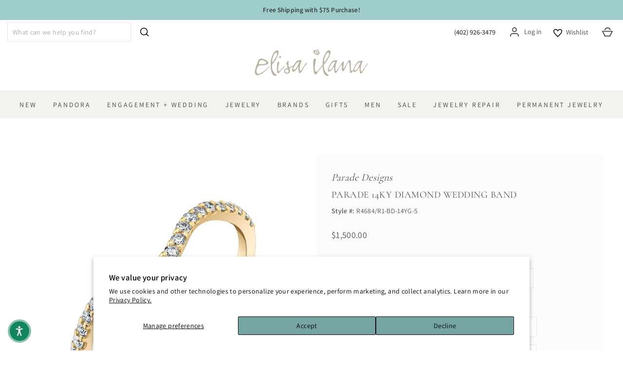

--- FILE ---
content_type: text/html; charset=utf-8
request_url: https://elisailana.com/collections/womens-bands/products/14ky-diamond-wedding-band-22-rd-016-ctw
body_size: 56495
content:
<!doctype html>
<html class="no-js" lang="en" dir="ltr">
<head>
  <meta charset="utf-8">
  <meta http-equiv="X-UA-Compatible" content="IE=edge,chrome=1">
  <meta name="viewport" content="width=device-width,initial-scale=1">
  <meta name="theme-color" content="#9ecccb">
  <link rel="canonical" href="https://elisailana.com/products/14ky-diamond-wedding-band-22-rd-016-ctw">
  <link rel="preconnect" href="https://cdn.shopify.com">
  <link rel="preconnect" href="https://fonts.shopifycdn.com">
  <link rel="dns-prefetch" href="https://productreviews.shopifycdn.com">
  <link rel="dns-prefetch" href="https://ajax.googleapis.com">
  <link rel="dns-prefetch" href="https://maps.googleapis.com">
  <link rel="dns-prefetch" href="https://maps.gstatic.com"><link rel="shortcut icon" href="//elisailana.com/cdn/shop/files/favicon_32x32.png?v=1628886611" type="image/png" /><title>Parade 14KY Diamond Wedding Band
&ndash; Elisa Ilana
</title>
<meta name="description" content="14KY Diamond Wedding Band, 22-RD 0.16 CTW"><meta property="og:site_name" content="Elisa Ilana">
  <meta property="og:url" content="https://elisailana.com/products/14ky-diamond-wedding-band-22-rd-016-ctw">
  <meta property="og:title" content="Parade 14KY Diamond Wedding Band">
  <meta property="og:type" content="product">
  <meta property="og:description" content="14KY Diamond Wedding Band, 22-RD 0.16 CTW"><meta property="og:image" content="http://elisailana.com/cdn/shop/products/LMBR4187-O1-BD.jpg?v=1652281544">
    <meta property="og:image:secure_url" content="https://elisailana.com/cdn/shop/products/LMBR4187-O1-BD.jpg?v=1652281544">
    <meta property="og:image:width" content="1000">
    <meta property="og:image:height" content="1000"><meta name="twitter:site" content="@elisailana">
  <meta name="twitter:card" content="summary_large_image">
  <meta name="twitter:title" content="Parade 14KY Diamond Wedding Band">
  <meta name="twitter:description" content="14KY Diamond Wedding Band, 22-RD 0.16 CTW">
<style data-shopify>@font-face {
  font-family: Cormorant;
  font-weight: 400;
  font-style: normal;
  font-display: swap;
  src: url("//elisailana.com/cdn/fonts/cormorant/cormorant_n4.bd66e8e0031690b46374315bd1c15a17a8dcd450.woff2") format("woff2"),
       url("//elisailana.com/cdn/fonts/cormorant/cormorant_n4.e5604516683cb4cc166c001f2ff5f387255e3b45.woff") format("woff");
}

  @font-face {
  font-family: Assistant;
  font-weight: 400;
  font-style: normal;
  font-display: swap;
  src: url("//elisailana.com/cdn/fonts/assistant/assistant_n4.9120912a469cad1cc292572851508ca49d12e768.woff2") format("woff2"),
       url("//elisailana.com/cdn/fonts/assistant/assistant_n4.6e9875ce64e0fefcd3f4446b7ec9036b3ddd2985.woff") format("woff");
}


  @font-face {
  font-family: Assistant;
  font-weight: 600;
  font-style: normal;
  font-display: swap;
  src: url("//elisailana.com/cdn/fonts/assistant/assistant_n6.b2cbcfa81550fc99b5d970d0ef582eebcbac24e0.woff2") format("woff2"),
       url("//elisailana.com/cdn/fonts/assistant/assistant_n6.5dced1e1f897f561a8304b6ef1c533d81fd1c6e0.woff") format("woff");
}

  
  
</style><link href="//elisailana.com/cdn/shop/t/82/assets/theme.css?v=23173239861757507091767848403" rel="stylesheet" type="text/css" media="all" />
<style data-shopify>:root {
    --typeHeaderPrimary: Cormorant;
    --typeHeaderFallback: serif;
    --typeHeaderSize: 30px;
    --typeHeaderWeight: 400;
    --typeHeaderLineHeight: 1.2;
    --typeHeaderSpacing: 0.025em;

    --typeBasePrimary:Assistant;
    --typeBaseFallback:sans-serif;
    --typeBaseSize: 16px;
    --typeBaseWeight: 400;
    --typeBaseSpacing: 0.025em;
    --typeBaseLineHeight: 1.6;

    --typeCollectionTitle: 20px;

    --iconWeight: 4px;
    --iconLinecaps: miter;

    
      --buttonRadius: 0px;
    

    --colorGridOverlayOpacity: 0.1;
  }

  .placeholder-content {
    background-image: linear-gradient(100deg, #ffffff 40%, #f7f7f7 63%, #ffffff 79%);
  }</style><script>
    document.documentElement.className = document.documentElement.className.replace('no-js', 'js');

    window.theme = window.theme || {};
    theme.routes = {
      home: "/",
      cart: "/cart.js",
      cartPage: "/cart",
      cartAdd: "/cart/add.js",
      cartChange: "/cart/change.js"
    };
    theme.strings = {
      soldOut: "Sold Out",
      unavailable: "Unavailable",
      inStockLabel: "In stock, ready to ship",
      stockLabel: "Low stock - [count] items left",
      willNotShipUntil: "Ready to ship [date]",
      willBeInStockAfter: "Back in stock [date]",
      waitingForStock: "Inventory on the way",
      savePrice: "Save [saved_amount]",
      cartEmpty: "Your cart is currently empty.",
      cartTermsConfirmation: "You must agree with the terms and conditions of sales to check out",
      searchCollections: "Collections:",
      searchPages: "Pages:",
      searchArticles: "Articles:"
    };
    theme.settings = {
      dynamicVariantsEnable: true,
      cartType: "page",
      isCustomerTemplate: false,
      moneyFormat: "${{amount}}",
      saveType: "percent",
      productImageSize: "square",
      productImageCover: false,
      predictiveSearch: true,
      predictiveSearchType: "product,article,page,collection",
      quickView: true,
      themeName: 'Impulse',
      themeVersion: "5.0.1"
    };
  </script>


  
  <script>window.performance && window.performance.mark && window.performance.mark('shopify.content_for_header.start');</script><meta name="google-site-verification" content="APZvxJ_e7sfEopFUlbhX-Z1JmVOaMf0lNHSFmfN5oh0">
<meta id="shopify-digital-wallet" name="shopify-digital-wallet" content="/57512493237/digital_wallets/dialog">
<meta name="shopify-checkout-api-token" content="c064d9bab66cfca2083b6f284a58073b">
<meta id="in-context-paypal-metadata" data-shop-id="57512493237" data-venmo-supported="false" data-environment="production" data-locale="en_US" data-paypal-v4="true" data-currency="USD">
<link rel="alternate" type="application/json+oembed" href="https://elisailana.com/products/14ky-diamond-wedding-band-22-rd-016-ctw.oembed">
<script async="async" src="/checkouts/internal/preloads.js?locale=en-US"></script>
<link rel="preconnect" href="https://shop.app" crossorigin="anonymous">
<script async="async" src="https://shop.app/checkouts/internal/preloads.js?locale=en-US&shop_id=57512493237" crossorigin="anonymous"></script>
<script id="apple-pay-shop-capabilities" type="application/json">{"shopId":57512493237,"countryCode":"US","currencyCode":"USD","merchantCapabilities":["supports3DS"],"merchantId":"gid:\/\/shopify\/Shop\/57512493237","merchantName":"Elisa Ilana","requiredBillingContactFields":["postalAddress","email","phone"],"requiredShippingContactFields":["postalAddress","email","phone"],"shippingType":"shipping","supportedNetworks":["visa","masterCard","amex","discover","elo","jcb"],"total":{"type":"pending","label":"Elisa Ilana","amount":"1.00"},"shopifyPaymentsEnabled":true,"supportsSubscriptions":true}</script>
<script id="shopify-features" type="application/json">{"accessToken":"c064d9bab66cfca2083b6f284a58073b","betas":["rich-media-storefront-analytics"],"domain":"elisailana.com","predictiveSearch":true,"shopId":57512493237,"locale":"en"}</script>
<script>var Shopify = Shopify || {};
Shopify.shop = "elisa-ilana.myshopify.com";
Shopify.locale = "en";
Shopify.currency = {"active":"USD","rate":"1.0"};
Shopify.country = "US";
Shopify.theme = {"name":"ACC Elisa Ilana - PND Cycle A","id":187447673013,"schema_name":"Impulse","schema_version":"5.0.1","theme_store_id":857,"role":"main"};
Shopify.theme.handle = "null";
Shopify.theme.style = {"id":null,"handle":null};
Shopify.cdnHost = "elisailana.com/cdn";
Shopify.routes = Shopify.routes || {};
Shopify.routes.root = "/";</script>
<script type="module">!function(o){(o.Shopify=o.Shopify||{}).modules=!0}(window);</script>
<script>!function(o){function n(){var o=[];function n(){o.push(Array.prototype.slice.apply(arguments))}return n.q=o,n}var t=o.Shopify=o.Shopify||{};t.loadFeatures=n(),t.autoloadFeatures=n()}(window);</script>
<script>
  window.ShopifyPay = window.ShopifyPay || {};
  window.ShopifyPay.apiHost = "shop.app\/pay";
  window.ShopifyPay.redirectState = null;
</script>
<script id="shop-js-analytics" type="application/json">{"pageType":"product"}</script>
<script defer="defer" async type="module" src="//elisailana.com/cdn/shopifycloud/shop-js/modules/v2/client.init-shop-cart-sync_BdyHc3Nr.en.esm.js"></script>
<script defer="defer" async type="module" src="//elisailana.com/cdn/shopifycloud/shop-js/modules/v2/chunk.common_Daul8nwZ.esm.js"></script>
<script type="module">
  await import("//elisailana.com/cdn/shopifycloud/shop-js/modules/v2/client.init-shop-cart-sync_BdyHc3Nr.en.esm.js");
await import("//elisailana.com/cdn/shopifycloud/shop-js/modules/v2/chunk.common_Daul8nwZ.esm.js");

  window.Shopify.SignInWithShop?.initShopCartSync?.({"fedCMEnabled":true,"windoidEnabled":true});

</script>
<script defer="defer" async type="module" src="//elisailana.com/cdn/shopifycloud/shop-js/modules/v2/client.payment-terms_MV4M3zvL.en.esm.js"></script>
<script defer="defer" async type="module" src="//elisailana.com/cdn/shopifycloud/shop-js/modules/v2/chunk.common_Daul8nwZ.esm.js"></script>
<script defer="defer" async type="module" src="//elisailana.com/cdn/shopifycloud/shop-js/modules/v2/chunk.modal_CQq8HTM6.esm.js"></script>
<script type="module">
  await import("//elisailana.com/cdn/shopifycloud/shop-js/modules/v2/client.payment-terms_MV4M3zvL.en.esm.js");
await import("//elisailana.com/cdn/shopifycloud/shop-js/modules/v2/chunk.common_Daul8nwZ.esm.js");
await import("//elisailana.com/cdn/shopifycloud/shop-js/modules/v2/chunk.modal_CQq8HTM6.esm.js");

  
</script>
<script>
  window.Shopify = window.Shopify || {};
  if (!window.Shopify.featureAssets) window.Shopify.featureAssets = {};
  window.Shopify.featureAssets['shop-js'] = {"shop-cart-sync":["modules/v2/client.shop-cart-sync_QYOiDySF.en.esm.js","modules/v2/chunk.common_Daul8nwZ.esm.js"],"init-fed-cm":["modules/v2/client.init-fed-cm_DchLp9rc.en.esm.js","modules/v2/chunk.common_Daul8nwZ.esm.js"],"shop-button":["modules/v2/client.shop-button_OV7bAJc5.en.esm.js","modules/v2/chunk.common_Daul8nwZ.esm.js"],"init-windoid":["modules/v2/client.init-windoid_DwxFKQ8e.en.esm.js","modules/v2/chunk.common_Daul8nwZ.esm.js"],"shop-cash-offers":["modules/v2/client.shop-cash-offers_DWtL6Bq3.en.esm.js","modules/v2/chunk.common_Daul8nwZ.esm.js","modules/v2/chunk.modal_CQq8HTM6.esm.js"],"shop-toast-manager":["modules/v2/client.shop-toast-manager_CX9r1SjA.en.esm.js","modules/v2/chunk.common_Daul8nwZ.esm.js"],"init-shop-email-lookup-coordinator":["modules/v2/client.init-shop-email-lookup-coordinator_UhKnw74l.en.esm.js","modules/v2/chunk.common_Daul8nwZ.esm.js"],"pay-button":["modules/v2/client.pay-button_DzxNnLDY.en.esm.js","modules/v2/chunk.common_Daul8nwZ.esm.js"],"avatar":["modules/v2/client.avatar_BTnouDA3.en.esm.js"],"init-shop-cart-sync":["modules/v2/client.init-shop-cart-sync_BdyHc3Nr.en.esm.js","modules/v2/chunk.common_Daul8nwZ.esm.js"],"shop-login-button":["modules/v2/client.shop-login-button_D8B466_1.en.esm.js","modules/v2/chunk.common_Daul8nwZ.esm.js","modules/v2/chunk.modal_CQq8HTM6.esm.js"],"init-customer-accounts-sign-up":["modules/v2/client.init-customer-accounts-sign-up_C8fpPm4i.en.esm.js","modules/v2/client.shop-login-button_D8B466_1.en.esm.js","modules/v2/chunk.common_Daul8nwZ.esm.js","modules/v2/chunk.modal_CQq8HTM6.esm.js"],"init-shop-for-new-customer-accounts":["modules/v2/client.init-shop-for-new-customer-accounts_CVTO0Ztu.en.esm.js","modules/v2/client.shop-login-button_D8B466_1.en.esm.js","modules/v2/chunk.common_Daul8nwZ.esm.js","modules/v2/chunk.modal_CQq8HTM6.esm.js"],"init-customer-accounts":["modules/v2/client.init-customer-accounts_dRgKMfrE.en.esm.js","modules/v2/client.shop-login-button_D8B466_1.en.esm.js","modules/v2/chunk.common_Daul8nwZ.esm.js","modules/v2/chunk.modal_CQq8HTM6.esm.js"],"shop-follow-button":["modules/v2/client.shop-follow-button_CkZpjEct.en.esm.js","modules/v2/chunk.common_Daul8nwZ.esm.js","modules/v2/chunk.modal_CQq8HTM6.esm.js"],"lead-capture":["modules/v2/client.lead-capture_BntHBhfp.en.esm.js","modules/v2/chunk.common_Daul8nwZ.esm.js","modules/v2/chunk.modal_CQq8HTM6.esm.js"],"checkout-modal":["modules/v2/client.checkout-modal_CfxcYbTm.en.esm.js","modules/v2/chunk.common_Daul8nwZ.esm.js","modules/v2/chunk.modal_CQq8HTM6.esm.js"],"shop-login":["modules/v2/client.shop-login_Da4GZ2H6.en.esm.js","modules/v2/chunk.common_Daul8nwZ.esm.js","modules/v2/chunk.modal_CQq8HTM6.esm.js"],"payment-terms":["modules/v2/client.payment-terms_MV4M3zvL.en.esm.js","modules/v2/chunk.common_Daul8nwZ.esm.js","modules/v2/chunk.modal_CQq8HTM6.esm.js"]};
</script>
<script>(function() {
  var isLoaded = false;
  function asyncLoad() {
    if (isLoaded) return;
    isLoaded = true;
    var urls = ["https:\/\/productoptions.w3apps.co\/js\/options.js?shop=elisa-ilana.myshopify.com","https:\/\/d23dclunsivw3h.cloudfront.net\/redirect-app.js?shop=elisa-ilana.myshopify.com","https:\/\/services.nofraud.com\/js\/device.js?shop=elisa-ilana.myshopify.com","https:\/\/s1.staq-cdn.com\/appointly\/api\/js\/57512493237\/main.js?sId=57512493237\u0026v=1ECUVB9XGMM1GGEG1793HSG5\u0026shop=elisa-ilana.myshopify.com","https:\/\/shy.elfsight.com\/p\/platform.js?shop=elisa-ilana.myshopify.com","https:\/\/cdn.customily.com\/shopify\/static\/customily.shopify.script.js?shop=elisa-ilana.myshopify.com"];
    for (var i = 0; i < urls.length; i++) {
      var s = document.createElement('script');
      s.type = 'text/javascript';
      s.async = true;
      s.src = urls[i];
      var x = document.getElementsByTagName('script')[0];
      x.parentNode.insertBefore(s, x);
    }
  };
  if(window.attachEvent) {
    window.attachEvent('onload', asyncLoad);
  } else {
    window.addEventListener('load', asyncLoad, false);
  }
})();</script>
<script id="__st">var __st={"a":57512493237,"offset":-21600,"reqid":"b6de41ca-4354-4649-b156-2ecab2ae0157-1768960364","pageurl":"elisailana.com\/collections\/womens-bands\/products\/14ky-diamond-wedding-band-22-rd-016-ctw","u":"318b3a13845f","p":"product","rtyp":"product","rid":7244181602485};</script>
<script>window.ShopifyPaypalV4VisibilityTracking = true;</script>
<script id="captcha-bootstrap">!function(){'use strict';const t='contact',e='account',n='new_comment',o=[[t,t],['blogs',n],['comments',n],[t,'customer']],c=[[e,'customer_login'],[e,'guest_login'],[e,'recover_customer_password'],[e,'create_customer']],r=t=>t.map((([t,e])=>`form[action*='/${t}']:not([data-nocaptcha='true']) input[name='form_type'][value='${e}']`)).join(','),a=t=>()=>t?[...document.querySelectorAll(t)].map((t=>t.form)):[];function s(){const t=[...o],e=r(t);return a(e)}const i='password',u='form_key',d=['recaptcha-v3-token','g-recaptcha-response','h-captcha-response',i],f=()=>{try{return window.sessionStorage}catch{return}},m='__shopify_v',_=t=>t.elements[u];function p(t,e,n=!1){try{const o=window.sessionStorage,c=JSON.parse(o.getItem(e)),{data:r}=function(t){const{data:e,action:n}=t;return t[m]||n?{data:e,action:n}:{data:t,action:n}}(c);for(const[e,n]of Object.entries(r))t.elements[e]&&(t.elements[e].value=n);n&&o.removeItem(e)}catch(o){console.error('form repopulation failed',{error:o})}}const l='form_type',E='cptcha';function T(t){t.dataset[E]=!0}const w=window,h=w.document,L='Shopify',v='ce_forms',y='captcha';let A=!1;((t,e)=>{const n=(g='f06e6c50-85a8-45c8-87d0-21a2b65856fe',I='https://cdn.shopify.com/shopifycloud/storefront-forms-hcaptcha/ce_storefront_forms_captcha_hcaptcha.v1.5.2.iife.js',D={infoText:'Protected by hCaptcha',privacyText:'Privacy',termsText:'Terms'},(t,e,n)=>{const o=w[L][v],c=o.bindForm;if(c)return c(t,g,e,D).then(n);var r;o.q.push([[t,g,e,D],n]),r=I,A||(h.body.append(Object.assign(h.createElement('script'),{id:'captcha-provider',async:!0,src:r})),A=!0)});var g,I,D;w[L]=w[L]||{},w[L][v]=w[L][v]||{},w[L][v].q=[],w[L][y]=w[L][y]||{},w[L][y].protect=function(t,e){n(t,void 0,e),T(t)},Object.freeze(w[L][y]),function(t,e,n,w,h,L){const[v,y,A,g]=function(t,e,n){const i=e?o:[],u=t?c:[],d=[...i,...u],f=r(d),m=r(i),_=r(d.filter((([t,e])=>n.includes(e))));return[a(f),a(m),a(_),s()]}(w,h,L),I=t=>{const e=t.target;return e instanceof HTMLFormElement?e:e&&e.form},D=t=>v().includes(t);t.addEventListener('submit',(t=>{const e=I(t);if(!e)return;const n=D(e)&&!e.dataset.hcaptchaBound&&!e.dataset.recaptchaBound,o=_(e),c=g().includes(e)&&(!o||!o.value);(n||c)&&t.preventDefault(),c&&!n&&(function(t){try{if(!f())return;!function(t){const e=f();if(!e)return;const n=_(t);if(!n)return;const o=n.value;o&&e.removeItem(o)}(t);const e=Array.from(Array(32),(()=>Math.random().toString(36)[2])).join('');!function(t,e){_(t)||t.append(Object.assign(document.createElement('input'),{type:'hidden',name:u})),t.elements[u].value=e}(t,e),function(t,e){const n=f();if(!n)return;const o=[...t.querySelectorAll(`input[type='${i}']`)].map((({name:t})=>t)),c=[...d,...o],r={};for(const[a,s]of new FormData(t).entries())c.includes(a)||(r[a]=s);n.setItem(e,JSON.stringify({[m]:1,action:t.action,data:r}))}(t,e)}catch(e){console.error('failed to persist form',e)}}(e),e.submit())}));const S=(t,e)=>{t&&!t.dataset[E]&&(n(t,e.some((e=>e===t))),T(t))};for(const o of['focusin','change'])t.addEventListener(o,(t=>{const e=I(t);D(e)&&S(e,y())}));const B=e.get('form_key'),M=e.get(l),P=B&&M;t.addEventListener('DOMContentLoaded',(()=>{const t=y();if(P)for(const e of t)e.elements[l].value===M&&p(e,B);[...new Set([...A(),...v().filter((t=>'true'===t.dataset.shopifyCaptcha))])].forEach((e=>S(e,t)))}))}(h,new URLSearchParams(w.location.search),n,t,e,['guest_login'])})(!0,!0)}();</script>
<script integrity="sha256-4kQ18oKyAcykRKYeNunJcIwy7WH5gtpwJnB7kiuLZ1E=" data-source-attribution="shopify.loadfeatures" defer="defer" src="//elisailana.com/cdn/shopifycloud/storefront/assets/storefront/load_feature-a0a9edcb.js" crossorigin="anonymous"></script>
<script crossorigin="anonymous" defer="defer" src="//elisailana.com/cdn/shopifycloud/storefront/assets/shopify_pay/storefront-65b4c6d7.js?v=20250812"></script>
<script data-source-attribution="shopify.dynamic_checkout.dynamic.init">var Shopify=Shopify||{};Shopify.PaymentButton=Shopify.PaymentButton||{isStorefrontPortableWallets:!0,init:function(){window.Shopify.PaymentButton.init=function(){};var t=document.createElement("script");t.src="https://elisailana.com/cdn/shopifycloud/portable-wallets/latest/portable-wallets.en.js",t.type="module",document.head.appendChild(t)}};
</script>
<script data-source-attribution="shopify.dynamic_checkout.buyer_consent">
  function portableWalletsHideBuyerConsent(e){var t=document.getElementById("shopify-buyer-consent"),n=document.getElementById("shopify-subscription-policy-button");t&&n&&(t.classList.add("hidden"),t.setAttribute("aria-hidden","true"),n.removeEventListener("click",e))}function portableWalletsShowBuyerConsent(e){var t=document.getElementById("shopify-buyer-consent"),n=document.getElementById("shopify-subscription-policy-button");t&&n&&(t.classList.remove("hidden"),t.removeAttribute("aria-hidden"),n.addEventListener("click",e))}window.Shopify?.PaymentButton&&(window.Shopify.PaymentButton.hideBuyerConsent=portableWalletsHideBuyerConsent,window.Shopify.PaymentButton.showBuyerConsent=portableWalletsShowBuyerConsent);
</script>
<script data-source-attribution="shopify.dynamic_checkout.cart.bootstrap">document.addEventListener("DOMContentLoaded",(function(){function t(){return document.querySelector("shopify-accelerated-checkout-cart, shopify-accelerated-checkout")}if(t())Shopify.PaymentButton.init();else{new MutationObserver((function(e,n){t()&&(Shopify.PaymentButton.init(),n.disconnect())})).observe(document.body,{childList:!0,subtree:!0})}}));
</script>
<script id='scb4127' type='text/javascript' async='' src='https://elisailana.com/cdn/shopifycloud/privacy-banner/storefront-banner.js'></script><link id="shopify-accelerated-checkout-styles" rel="stylesheet" media="screen" href="https://elisailana.com/cdn/shopifycloud/portable-wallets/latest/accelerated-checkout-backwards-compat.css" crossorigin="anonymous">
<style id="shopify-accelerated-checkout-cart">
        #shopify-buyer-consent {
  margin-top: 1em;
  display: inline-block;
  width: 100%;
}

#shopify-buyer-consent.hidden {
  display: none;
}

#shopify-subscription-policy-button {
  background: none;
  border: none;
  padding: 0;
  text-decoration: underline;
  font-size: inherit;
  cursor: pointer;
}

#shopify-subscription-policy-button::before {
  box-shadow: none;
}

      </style>

<script>window.performance && window.performance.mark && window.performance.mark('shopify.content_for_header.end');</script>

  <script src="//elisailana.com/cdn/shop/t/82/assets/vendor-scripts-v10.js" defer="defer"></script><script src="//elisailana.com/cdn/shop/t/82/assets/theme.min.js?v=89863381877603646571767637625" defer="defer"></script>
  <!--<script src="//elisailana.com/cdn/shop/t/82/assets/theme-updated.js?v=73681576418693182471767637625" defer="defer"></script>--><!-- Google Tag Manager -->
<script>(function(w,d,s,l,i){w[l]=w[l]||[];w[l].push({'gtm.start':
new Date().getTime(),event:'gtm.js'});var f=d.getElementsByTagName(s)[0],
j=d.createElement(s),dl=l!='dataLayer'?'&l='+l:'';j.async=true;j.src=
'https://www.googletagmanager.com/gtm.js?id='+i+dl;f.parentNode.insertBefore(j,f);
})(window,document,'script','dataLayer','GTM-54RSTHST');</script>
<!-- End Google Tag Manager -->

<!-- BEGIN MerchantWidget Code -->

<script id='merchantWidgetScript'

        src="https://www.gstatic.com/shopping/merchant/merchantwidget.js"

        defer>

</script>

<script type="text/javascript">

  merchantWidgetScript.addEventListener('load', function () {

    merchantwidget.start({

     position: 'RIGHT_BOTTOM'

   });

   // Wait a short moment to ensure iframe is in the DOM
    setTimeout(function() {
      const iframe = document.getElementById('merchantwidgetiframe');
      if (iframe) {
        iframe.setAttribute('title', 'Google Merchant Reviews Widget');
        iframe.setAttribute('aria-label', 'Google Merchant Reviews Widget');
      }
    }, 500); // adjust delay if needed

  });

</script>

<!-- END MerchantWidget Code -->
 





<script src="https://cdn.shopify.com/extensions/019b979b-238a-7e17-847d-ec6cb3db4951/preorderfrontend-174/assets/globo.preorder.min.js" type="text/javascript" defer="defer"></script>
<script src="https://cdn.shopify.com/extensions/019bd93b-5aa5-76f8-a406-dac5f4b30b11/wishlist-shopify-app-635/assets/wishlistcollections.js" type="text/javascript" defer="defer"></script>
<link href="https://cdn.shopify.com/extensions/019bd93b-5aa5-76f8-a406-dac5f4b30b11/wishlist-shopify-app-635/assets/wishlistcollections.css" rel="stylesheet" type="text/css" media="all">
<link href="https://monorail-edge.shopifysvc.com" rel="dns-prefetch">
<script>(function(){if ("sendBeacon" in navigator && "performance" in window) {try {var session_token_from_headers = performance.getEntriesByType('navigation')[0].serverTiming.find(x => x.name == '_s').description;} catch {var session_token_from_headers = undefined;}var session_cookie_matches = document.cookie.match(/_shopify_s=([^;]*)/);var session_token_from_cookie = session_cookie_matches && session_cookie_matches.length === 2 ? session_cookie_matches[1] : "";var session_token = session_token_from_headers || session_token_from_cookie || "";function handle_abandonment_event(e) {var entries = performance.getEntries().filter(function(entry) {return /monorail-edge.shopifysvc.com/.test(entry.name);});if (!window.abandonment_tracked && entries.length === 0) {window.abandonment_tracked = true;var currentMs = Date.now();var navigation_start = performance.timing.navigationStart;var payload = {shop_id: 57512493237,url: window.location.href,navigation_start,duration: currentMs - navigation_start,session_token,page_type: "product"};window.navigator.sendBeacon("https://monorail-edge.shopifysvc.com/v1/produce", JSON.stringify({schema_id: "online_store_buyer_site_abandonment/1.1",payload: payload,metadata: {event_created_at_ms: currentMs,event_sent_at_ms: currentMs}}));}}window.addEventListener('pagehide', handle_abandonment_event);}}());</script>
<script id="web-pixels-manager-setup">(function e(e,d,r,n,o){if(void 0===o&&(o={}),!Boolean(null===(a=null===(i=window.Shopify)||void 0===i?void 0:i.analytics)||void 0===a?void 0:a.replayQueue)){var i,a;window.Shopify=window.Shopify||{};var t=window.Shopify;t.analytics=t.analytics||{};var s=t.analytics;s.replayQueue=[],s.publish=function(e,d,r){return s.replayQueue.push([e,d,r]),!0};try{self.performance.mark("wpm:start")}catch(e){}var l=function(){var e={modern:/Edge?\/(1{2}[4-9]|1[2-9]\d|[2-9]\d{2}|\d{4,})\.\d+(\.\d+|)|Firefox\/(1{2}[4-9]|1[2-9]\d|[2-9]\d{2}|\d{4,})\.\d+(\.\d+|)|Chrom(ium|e)\/(9{2}|\d{3,})\.\d+(\.\d+|)|(Maci|X1{2}).+ Version\/(15\.\d+|(1[6-9]|[2-9]\d|\d{3,})\.\d+)([,.]\d+|)( \(\w+\)|)( Mobile\/\w+|) Safari\/|Chrome.+OPR\/(9{2}|\d{3,})\.\d+\.\d+|(CPU[ +]OS|iPhone[ +]OS|CPU[ +]iPhone|CPU IPhone OS|CPU iPad OS)[ +]+(15[._]\d+|(1[6-9]|[2-9]\d|\d{3,})[._]\d+)([._]\d+|)|Android:?[ /-](13[3-9]|1[4-9]\d|[2-9]\d{2}|\d{4,})(\.\d+|)(\.\d+|)|Android.+Firefox\/(13[5-9]|1[4-9]\d|[2-9]\d{2}|\d{4,})\.\d+(\.\d+|)|Android.+Chrom(ium|e)\/(13[3-9]|1[4-9]\d|[2-9]\d{2}|\d{4,})\.\d+(\.\d+|)|SamsungBrowser\/([2-9]\d|\d{3,})\.\d+/,legacy:/Edge?\/(1[6-9]|[2-9]\d|\d{3,})\.\d+(\.\d+|)|Firefox\/(5[4-9]|[6-9]\d|\d{3,})\.\d+(\.\d+|)|Chrom(ium|e)\/(5[1-9]|[6-9]\d|\d{3,})\.\d+(\.\d+|)([\d.]+$|.*Safari\/(?![\d.]+ Edge\/[\d.]+$))|(Maci|X1{2}).+ Version\/(10\.\d+|(1[1-9]|[2-9]\d|\d{3,})\.\d+)([,.]\d+|)( \(\w+\)|)( Mobile\/\w+|) Safari\/|Chrome.+OPR\/(3[89]|[4-9]\d|\d{3,})\.\d+\.\d+|(CPU[ +]OS|iPhone[ +]OS|CPU[ +]iPhone|CPU IPhone OS|CPU iPad OS)[ +]+(10[._]\d+|(1[1-9]|[2-9]\d|\d{3,})[._]\d+)([._]\d+|)|Android:?[ /-](13[3-9]|1[4-9]\d|[2-9]\d{2}|\d{4,})(\.\d+|)(\.\d+|)|Mobile Safari.+OPR\/([89]\d|\d{3,})\.\d+\.\d+|Android.+Firefox\/(13[5-9]|1[4-9]\d|[2-9]\d{2}|\d{4,})\.\d+(\.\d+|)|Android.+Chrom(ium|e)\/(13[3-9]|1[4-9]\d|[2-9]\d{2}|\d{4,})\.\d+(\.\d+|)|Android.+(UC? ?Browser|UCWEB|U3)[ /]?(15\.([5-9]|\d{2,})|(1[6-9]|[2-9]\d|\d{3,})\.\d+)\.\d+|SamsungBrowser\/(5\.\d+|([6-9]|\d{2,})\.\d+)|Android.+MQ{2}Browser\/(14(\.(9|\d{2,})|)|(1[5-9]|[2-9]\d|\d{3,})(\.\d+|))(\.\d+|)|K[Aa][Ii]OS\/(3\.\d+|([4-9]|\d{2,})\.\d+)(\.\d+|)/},d=e.modern,r=e.legacy,n=navigator.userAgent;return n.match(d)?"modern":n.match(r)?"legacy":"unknown"}(),u="modern"===l?"modern":"legacy",c=(null!=n?n:{modern:"",legacy:""})[u],f=function(e){return[e.baseUrl,"/wpm","/b",e.hashVersion,"modern"===e.buildTarget?"m":"l",".js"].join("")}({baseUrl:d,hashVersion:r,buildTarget:u}),m=function(e){var d=e.version,r=e.bundleTarget,n=e.surface,o=e.pageUrl,i=e.monorailEndpoint;return{emit:function(e){var a=e.status,t=e.errorMsg,s=(new Date).getTime(),l=JSON.stringify({metadata:{event_sent_at_ms:s},events:[{schema_id:"web_pixels_manager_load/3.1",payload:{version:d,bundle_target:r,page_url:o,status:a,surface:n,error_msg:t},metadata:{event_created_at_ms:s}}]});if(!i)return console&&console.warn&&console.warn("[Web Pixels Manager] No Monorail endpoint provided, skipping logging."),!1;try{return self.navigator.sendBeacon.bind(self.navigator)(i,l)}catch(e){}var u=new XMLHttpRequest;try{return u.open("POST",i,!0),u.setRequestHeader("Content-Type","text/plain"),u.send(l),!0}catch(e){return console&&console.warn&&console.warn("[Web Pixels Manager] Got an unhandled error while logging to Monorail."),!1}}}}({version:r,bundleTarget:l,surface:e.surface,pageUrl:self.location.href,monorailEndpoint:e.monorailEndpoint});try{o.browserTarget=l,function(e){var d=e.src,r=e.async,n=void 0===r||r,o=e.onload,i=e.onerror,a=e.sri,t=e.scriptDataAttributes,s=void 0===t?{}:t,l=document.createElement("script"),u=document.querySelector("head"),c=document.querySelector("body");if(l.async=n,l.src=d,a&&(l.integrity=a,l.crossOrigin="anonymous"),s)for(var f in s)if(Object.prototype.hasOwnProperty.call(s,f))try{l.dataset[f]=s[f]}catch(e){}if(o&&l.addEventListener("load",o),i&&l.addEventListener("error",i),u)u.appendChild(l);else{if(!c)throw new Error("Did not find a head or body element to append the script");c.appendChild(l)}}({src:f,async:!0,onload:function(){if(!function(){var e,d;return Boolean(null===(d=null===(e=window.Shopify)||void 0===e?void 0:e.analytics)||void 0===d?void 0:d.initialized)}()){var d=window.webPixelsManager.init(e)||void 0;if(d){var r=window.Shopify.analytics;r.replayQueue.forEach((function(e){var r=e[0],n=e[1],o=e[2];d.publishCustomEvent(r,n,o)})),r.replayQueue=[],r.publish=d.publishCustomEvent,r.visitor=d.visitor,r.initialized=!0}}},onerror:function(){return m.emit({status:"failed",errorMsg:"".concat(f," has failed to load")})},sri:function(e){var d=/^sha384-[A-Za-z0-9+/=]+$/;return"string"==typeof e&&d.test(e)}(c)?c:"",scriptDataAttributes:o}),m.emit({status:"loading"})}catch(e){m.emit({status:"failed",errorMsg:(null==e?void 0:e.message)||"Unknown error"})}}})({shopId: 57512493237,storefrontBaseUrl: "https://elisailana.com",extensionsBaseUrl: "https://extensions.shopifycdn.com/cdn/shopifycloud/web-pixels-manager",monorailEndpoint: "https://monorail-edge.shopifysvc.com/unstable/produce_batch",surface: "storefront-renderer",enabledBetaFlags: ["2dca8a86"],webPixelsConfigList: [{"id":"2528084149","configuration":"{\"swymApiEndpoint\":\"https:\/\/swymstore-v3free-01.swymrelay.com\",\"swymTier\":\"v3free-01\"}","eventPayloadVersion":"v1","runtimeContext":"STRICT","scriptVersion":"5b6f6917e306bc7f24523662663331c0","type":"APP","apiClientId":1350849,"privacyPurposes":["ANALYTICS","MARKETING","PREFERENCES"],"dataSharingAdjustments":{"protectedCustomerApprovalScopes":["read_customer_email","read_customer_name","read_customer_personal_data","read_customer_phone"]}},{"id":"418480309","configuration":"{\"config\":\"{\\\"pixel_id\\\":\\\"G-DR75LZ6QHN\\\",\\\"target_country\\\":\\\"US\\\",\\\"gtag_events\\\":[{\\\"type\\\":\\\"search\\\",\\\"action_label\\\":[\\\"G-DR75LZ6QHN\\\",\\\"AW-16617607114\\\/YRUFCPzPu9IZEMqf8vM9\\\"]},{\\\"type\\\":\\\"begin_checkout\\\",\\\"action_label\\\":[\\\"G-DR75LZ6QHN\\\",\\\"AW-16617607114\\\/R7d1CPrQu9IZEMqf8vM9\\\"]},{\\\"type\\\":\\\"view_item\\\",\\\"action_label\\\":[\\\"G-DR75LZ6QHN\\\",\\\"AW-16617607114\\\/aXGWCPnPu9IZEMqf8vM9\\\",\\\"MC-QL9FGS78H5\\\"]},{\\\"type\\\":\\\"purchase\\\",\\\"action_label\\\":[\\\"G-DR75LZ6QHN\\\",\\\"AW-16617607114\\\/5wcoCPPPu9IZEMqf8vM9\\\",\\\"MC-QL9FGS78H5\\\"]},{\\\"type\\\":\\\"page_view\\\",\\\"action_label\\\":[\\\"G-DR75LZ6QHN\\\",\\\"AW-16617607114\\\/15_KCPbPu9IZEMqf8vM9\\\",\\\"MC-QL9FGS78H5\\\"]},{\\\"type\\\":\\\"add_payment_info\\\",\\\"action_label\\\":[\\\"G-DR75LZ6QHN\\\",\\\"AW-16617607114\\\/Lh2CCP3Qu9IZEMqf8vM9\\\"]},{\\\"type\\\":\\\"add_to_cart\\\",\\\"action_label\\\":[\\\"G-DR75LZ6QHN\\\",\\\"AW-16617607114\\\/RTaBCP_Pu9IZEMqf8vM9\\\"]}],\\\"enable_monitoring_mode\\\":false}\"}","eventPayloadVersion":"v1","runtimeContext":"OPEN","scriptVersion":"b2a88bafab3e21179ed38636efcd8a93","type":"APP","apiClientId":1780363,"privacyPurposes":[],"dataSharingAdjustments":{"protectedCustomerApprovalScopes":["read_customer_address","read_customer_email","read_customer_name","read_customer_personal_data","read_customer_phone"]}},{"id":"30572725","eventPayloadVersion":"1","runtimeContext":"LAX","scriptVersion":"7","type":"CUSTOM","privacyPurposes":[],"name":"Enhanced Conversion Data"},{"id":"37290165","eventPayloadVersion":"1","runtimeContext":"LAX","scriptVersion":"1","type":"CUSTOM","privacyPurposes":["ANALYTICS","MARKETING","SALE_OF_DATA"],"name":"Form Submission"},{"id":"shopify-app-pixel","configuration":"{}","eventPayloadVersion":"v1","runtimeContext":"STRICT","scriptVersion":"0450","apiClientId":"shopify-pixel","type":"APP","privacyPurposes":["ANALYTICS","MARKETING"]},{"id":"shopify-custom-pixel","eventPayloadVersion":"v1","runtimeContext":"LAX","scriptVersion":"0450","apiClientId":"shopify-pixel","type":"CUSTOM","privacyPurposes":["ANALYTICS","MARKETING"]}],isMerchantRequest: false,initData: {"shop":{"name":"Elisa Ilana","paymentSettings":{"currencyCode":"USD"},"myshopifyDomain":"elisa-ilana.myshopify.com","countryCode":"US","storefrontUrl":"https:\/\/elisailana.com"},"customer":null,"cart":null,"checkout":null,"productVariants":[{"price":{"amount":1500.0,"currencyCode":"USD"},"product":{"title":"Parade 14KY Diamond Wedding Band","vendor":"Parade Designs","id":"7244181602485","untranslatedTitle":"Parade 14KY Diamond Wedding Band","url":"\/products\/14ky-diamond-wedding-band-22-rd-016-ctw","type":"Ring"},"id":"42847473533109","image":{"src":"\/\/elisailana.com\/cdn\/shop\/products\/LMBR4187-O1-BD.jpg?v=1652281544"},"sku":"R4684\/R1-BD-14YG-5","title":"5 \/ 14k Yellow Gold","untranslatedTitle":"5 \/ 14k Yellow Gold"},{"price":{"amount":1500.0,"currencyCode":"USD"},"product":{"title":"Parade 14KY Diamond Wedding Band","vendor":"Parade Designs","id":"7244181602485","untranslatedTitle":"Parade 14KY Diamond Wedding Band","url":"\/products\/14ky-diamond-wedding-band-22-rd-016-ctw","type":"Ring"},"id":"42847473565877","image":{"src":"\/\/elisailana.com\/cdn\/shop\/products\/LMBR4187-O1-BD.jpg?v=1652281544"},"sku":"R4684\/R1-BD-14WG-5","title":"5 \/ 14K White Gold","untranslatedTitle":"5 \/ 14K White Gold"},{"price":{"amount":1500.0,"currencyCode":"USD"},"product":{"title":"Parade 14KY Diamond Wedding Band","vendor":"Parade Designs","id":"7244181602485","untranslatedTitle":"Parade 14KY Diamond Wedding Band","url":"\/products\/14ky-diamond-wedding-band-22-rd-016-ctw","type":"Ring"},"id":"42847473598645","image":{"src":"\/\/elisailana.com\/cdn\/shop\/products\/LMBR4187-O1-BD.jpg?v=1652281544"},"sku":"R4684\/R1-BD-14RG-5","title":"5 \/ 14k Rose Gold","untranslatedTitle":"5 \/ 14k Rose Gold"},{"price":{"amount":1575.0,"currencyCode":"USD"},"product":{"title":"Parade 14KY Diamond Wedding Band","vendor":"Parade Designs","id":"7244181602485","untranslatedTitle":"Parade 14KY Diamond Wedding Band","url":"\/products\/14ky-diamond-wedding-band-22-rd-016-ctw","type":"Ring"},"id":"42847473631413","image":{"src":"\/\/elisailana.com\/cdn\/shop\/products\/LMBR4187-O1-BD.jpg?v=1652281544"},"sku":"R4684\/R1-BD-18YG-5","title":"5 \/ 18k Yellow Gold","untranslatedTitle":"5 \/ 18k Yellow Gold"},{"price":{"amount":1575.0,"currencyCode":"USD"},"product":{"title":"Parade 14KY Diamond Wedding Band","vendor":"Parade Designs","id":"7244181602485","untranslatedTitle":"Parade 14KY Diamond Wedding Band","url":"\/products\/14ky-diamond-wedding-band-22-rd-016-ctw","type":"Ring"},"id":"42847473664181","image":{"src":"\/\/elisailana.com\/cdn\/shop\/products\/LMBR4187-O1-BD.jpg?v=1652281544"},"sku":"R4684\/R1-BD-18WG-5","title":"5 \/ 18k White Gold","untranslatedTitle":"5 \/ 18k White Gold"},{"price":{"amount":1575.0,"currencyCode":"USD"},"product":{"title":"Parade 14KY Diamond Wedding Band","vendor":"Parade Designs","id":"7244181602485","untranslatedTitle":"Parade 14KY Diamond Wedding Band","url":"\/products\/14ky-diamond-wedding-band-22-rd-016-ctw","type":"Ring"},"id":"42847473696949","image":{"src":"\/\/elisailana.com\/cdn\/shop\/products\/LMBR4187-O1-BD.jpg?v=1652281544"},"sku":"R4684\/R1-BD-18RG-5","title":"5 \/ 18k Rose Gold","untranslatedTitle":"5 \/ 18k Rose Gold"},{"price":{"amount":1825.0,"currencyCode":"USD"},"product":{"title":"Parade 14KY Diamond Wedding Band","vendor":"Parade Designs","id":"7244181602485","untranslatedTitle":"Parade 14KY Diamond Wedding Band","url":"\/products\/14ky-diamond-wedding-band-22-rd-016-ctw","type":"Ring"},"id":"42847473762485","image":{"src":"\/\/elisailana.com\/cdn\/shop\/products\/LMBR4187-O1-BD.jpg?v=1652281544"},"sku":"R4684\/R1-BD-P-5","title":"5 \/ Platinum","untranslatedTitle":"5 \/ Platinum"},{"price":{"amount":1500.0,"currencyCode":"USD"},"product":{"title":"Parade 14KY Diamond Wedding Band","vendor":"Parade Designs","id":"7244181602485","untranslatedTitle":"Parade 14KY Diamond Wedding Band","url":"\/products\/14ky-diamond-wedding-band-22-rd-016-ctw","type":"Ring"},"id":"42847473795253","image":{"src":"\/\/elisailana.com\/cdn\/shop\/products\/LMBR4187-O1-BD.jpg?v=1652281544"},"sku":"R4684\/R1-BD-14YG-5.5","title":"5.5 \/ 14k Yellow Gold","untranslatedTitle":"5.5 \/ 14k Yellow Gold"},{"price":{"amount":1500.0,"currencyCode":"USD"},"product":{"title":"Parade 14KY Diamond Wedding Band","vendor":"Parade Designs","id":"7244181602485","untranslatedTitle":"Parade 14KY Diamond Wedding Band","url":"\/products\/14ky-diamond-wedding-band-22-rd-016-ctw","type":"Ring"},"id":"42847473828021","image":{"src":"\/\/elisailana.com\/cdn\/shop\/products\/LMBR4187-O1-BD.jpg?v=1652281544"},"sku":"R4684\/R1-BD-14WG-5.5","title":"5.5 \/ 14K White Gold","untranslatedTitle":"5.5 \/ 14K White Gold"},{"price":{"amount":1500.0,"currencyCode":"USD"},"product":{"title":"Parade 14KY Diamond Wedding Band","vendor":"Parade Designs","id":"7244181602485","untranslatedTitle":"Parade 14KY Diamond Wedding Band","url":"\/products\/14ky-diamond-wedding-band-22-rd-016-ctw","type":"Ring"},"id":"42847473860789","image":{"src":"\/\/elisailana.com\/cdn\/shop\/products\/LMBR4187-O1-BD.jpg?v=1652281544"},"sku":"R4684\/R1-BD-14RG-5.5","title":"5.5 \/ 14k Rose Gold","untranslatedTitle":"5.5 \/ 14k Rose Gold"},{"price":{"amount":1575.0,"currencyCode":"USD"},"product":{"title":"Parade 14KY Diamond Wedding Band","vendor":"Parade Designs","id":"7244181602485","untranslatedTitle":"Parade 14KY Diamond Wedding Band","url":"\/products\/14ky-diamond-wedding-band-22-rd-016-ctw","type":"Ring"},"id":"42847473893557","image":{"src":"\/\/elisailana.com\/cdn\/shop\/products\/LMBR4187-O1-BD.jpg?v=1652281544"},"sku":"R4684\/R1-BD-18YG-5.5","title":"5.5 \/ 18k Yellow Gold","untranslatedTitle":"5.5 \/ 18k Yellow Gold"},{"price":{"amount":1575.0,"currencyCode":"USD"},"product":{"title":"Parade 14KY Diamond Wedding Band","vendor":"Parade Designs","id":"7244181602485","untranslatedTitle":"Parade 14KY Diamond Wedding Band","url":"\/products\/14ky-diamond-wedding-band-22-rd-016-ctw","type":"Ring"},"id":"42847473926325","image":{"src":"\/\/elisailana.com\/cdn\/shop\/products\/LMBR4187-O1-BD.jpg?v=1652281544"},"sku":"R4684\/R1-BD-18WG-5.5","title":"5.5 \/ 18k White Gold","untranslatedTitle":"5.5 \/ 18k White Gold"},{"price":{"amount":1575.0,"currencyCode":"USD"},"product":{"title":"Parade 14KY Diamond Wedding Band","vendor":"Parade Designs","id":"7244181602485","untranslatedTitle":"Parade 14KY Diamond Wedding Band","url":"\/products\/14ky-diamond-wedding-band-22-rd-016-ctw","type":"Ring"},"id":"42847473959093","image":{"src":"\/\/elisailana.com\/cdn\/shop\/products\/LMBR4187-O1-BD.jpg?v=1652281544"},"sku":"R4684\/R1-BD-18RG-5.5","title":"5.5 \/ 18k Rose Gold","untranslatedTitle":"5.5 \/ 18k Rose Gold"},{"price":{"amount":1825.0,"currencyCode":"USD"},"product":{"title":"Parade 14KY Diamond Wedding Band","vendor":"Parade Designs","id":"7244181602485","untranslatedTitle":"Parade 14KY Diamond Wedding Band","url":"\/products\/14ky-diamond-wedding-band-22-rd-016-ctw","type":"Ring"},"id":"42847473991861","image":{"src":"\/\/elisailana.com\/cdn\/shop\/products\/LMBR4187-O1-BD.jpg?v=1652281544"},"sku":"R4684\/R1-BD-P-5.5","title":"5.5 \/ Platinum","untranslatedTitle":"5.5 \/ Platinum"},{"price":{"amount":1500.0,"currencyCode":"USD"},"product":{"title":"Parade 14KY Diamond Wedding Band","vendor":"Parade Designs","id":"7244181602485","untranslatedTitle":"Parade 14KY Diamond Wedding Band","url":"\/products\/14ky-diamond-wedding-band-22-rd-016-ctw","type":"Ring"},"id":"42847474024629","image":{"src":"\/\/elisailana.com\/cdn\/shop\/products\/LMBR4187-O1-BD.jpg?v=1652281544"},"sku":"R4684\/R1-BD-14YG-6","title":"6 \/ 14k Yellow Gold","untranslatedTitle":"6 \/ 14k Yellow Gold"},{"price":{"amount":1500.0,"currencyCode":"USD"},"product":{"title":"Parade 14KY Diamond Wedding Band","vendor":"Parade Designs","id":"7244181602485","untranslatedTitle":"Parade 14KY Diamond Wedding Band","url":"\/products\/14ky-diamond-wedding-band-22-rd-016-ctw","type":"Ring"},"id":"42847474057397","image":{"src":"\/\/elisailana.com\/cdn\/shop\/products\/LMBR4187-O1-BD.jpg?v=1652281544"},"sku":"R4684\/R1-BD-14WG-6","title":"6 \/ 14K White Gold","untranslatedTitle":"6 \/ 14K White Gold"},{"price":{"amount":1500.0,"currencyCode":"USD"},"product":{"title":"Parade 14KY Diamond Wedding Band","vendor":"Parade Designs","id":"7244181602485","untranslatedTitle":"Parade 14KY Diamond Wedding Band","url":"\/products\/14ky-diamond-wedding-band-22-rd-016-ctw","type":"Ring"},"id":"42847474090165","image":{"src":"\/\/elisailana.com\/cdn\/shop\/products\/LMBR4187-O1-BD.jpg?v=1652281544"},"sku":"R4684\/R1-BD-14RG-6","title":"6 \/ 14k Rose Gold","untranslatedTitle":"6 \/ 14k Rose Gold"},{"price":{"amount":1575.0,"currencyCode":"USD"},"product":{"title":"Parade 14KY Diamond Wedding Band","vendor":"Parade Designs","id":"7244181602485","untranslatedTitle":"Parade 14KY Diamond Wedding Band","url":"\/products\/14ky-diamond-wedding-band-22-rd-016-ctw","type":"Ring"},"id":"42847474122933","image":{"src":"\/\/elisailana.com\/cdn\/shop\/products\/LMBR4187-O1-BD.jpg?v=1652281544"},"sku":"R4684\/R1-BD-18YG-6","title":"6 \/ 18k Yellow Gold","untranslatedTitle":"6 \/ 18k Yellow Gold"},{"price":{"amount":1575.0,"currencyCode":"USD"},"product":{"title":"Parade 14KY Diamond Wedding Band","vendor":"Parade Designs","id":"7244181602485","untranslatedTitle":"Parade 14KY Diamond Wedding Band","url":"\/products\/14ky-diamond-wedding-band-22-rd-016-ctw","type":"Ring"},"id":"42847474155701","image":{"src":"\/\/elisailana.com\/cdn\/shop\/products\/LMBR4187-O1-BD.jpg?v=1652281544"},"sku":"R4684\/R1-BD-18WG-6","title":"6 \/ 18k White Gold","untranslatedTitle":"6 \/ 18k White Gold"},{"price":{"amount":1575.0,"currencyCode":"USD"},"product":{"title":"Parade 14KY Diamond Wedding Band","vendor":"Parade Designs","id":"7244181602485","untranslatedTitle":"Parade 14KY Diamond Wedding Band","url":"\/products\/14ky-diamond-wedding-band-22-rd-016-ctw","type":"Ring"},"id":"42847474188469","image":{"src":"\/\/elisailana.com\/cdn\/shop\/products\/LMBR4187-O1-BD.jpg?v=1652281544"},"sku":"R4684\/R1-BD-18RG-6","title":"6 \/ 18k Rose Gold","untranslatedTitle":"6 \/ 18k Rose Gold"},{"price":{"amount":1825.0,"currencyCode":"USD"},"product":{"title":"Parade 14KY Diamond Wedding Band","vendor":"Parade Designs","id":"7244181602485","untranslatedTitle":"Parade 14KY Diamond Wedding Band","url":"\/products\/14ky-diamond-wedding-band-22-rd-016-ctw","type":"Ring"},"id":"42847474254005","image":{"src":"\/\/elisailana.com\/cdn\/shop\/products\/LMBR4187-O1-BD.jpg?v=1652281544"},"sku":"R4684\/R1-BD-P-6","title":"6 \/ Platinum","untranslatedTitle":"6 \/ Platinum"},{"price":{"amount":1500.0,"currencyCode":"USD"},"product":{"title":"Parade 14KY Diamond Wedding Band","vendor":"Parade Designs","id":"7244181602485","untranslatedTitle":"Parade 14KY Diamond Wedding Band","url":"\/products\/14ky-diamond-wedding-band-22-rd-016-ctw","type":"Ring"},"id":"42119123173557","image":{"src":"\/\/elisailana.com\/cdn\/shop\/products\/LMBR4187-O1-BD.jpg?v=1652281544"},"sku":"R4684\/R1-BD","title":"6.5 \/ 14k Yellow Gold","untranslatedTitle":"6.5 \/ 14k Yellow Gold"},{"price":{"amount":1500.0,"currencyCode":"USD"},"product":{"title":"Parade 14KY Diamond Wedding Band","vendor":"Parade Designs","id":"7244181602485","untranslatedTitle":"Parade 14KY Diamond Wedding Band","url":"\/products\/14ky-diamond-wedding-band-22-rd-016-ctw","type":"Ring"},"id":"42847472353461","image":{"src":"\/\/elisailana.com\/cdn\/shop\/products\/LMBR4187-O1-BD.jpg?v=1652281544"},"sku":"R4684\/R1-BD-14WG-6.5","title":"6.5 \/ 14K White Gold","untranslatedTitle":"6.5 \/ 14K White Gold"},{"price":{"amount":1500.0,"currencyCode":"USD"},"product":{"title":"Parade 14KY Diamond Wedding Band","vendor":"Parade Designs","id":"7244181602485","untranslatedTitle":"Parade 14KY Diamond Wedding Band","url":"\/products\/14ky-diamond-wedding-band-22-rd-016-ctw","type":"Ring"},"id":"42847472386229","image":{"src":"\/\/elisailana.com\/cdn\/shop\/products\/LMBR4187-O1-BD.jpg?v=1652281544"},"sku":"R4684\/R1-BD-14RG-6.5","title":"6.5 \/ 14k Rose Gold","untranslatedTitle":"6.5 \/ 14k Rose Gold"},{"price":{"amount":1575.0,"currencyCode":"USD"},"product":{"title":"Parade 14KY Diamond Wedding Band","vendor":"Parade Designs","id":"7244181602485","untranslatedTitle":"Parade 14KY Diamond Wedding Band","url":"\/products\/14ky-diamond-wedding-band-22-rd-016-ctw","type":"Ring"},"id":"42847472418997","image":{"src":"\/\/elisailana.com\/cdn\/shop\/products\/LMBR4187-O1-BD.jpg?v=1652281544"},"sku":"R4684\/R1-BD-18YG-6.5","title":"6.5 \/ 18k Yellow Gold","untranslatedTitle":"6.5 \/ 18k Yellow Gold"},{"price":{"amount":1575.0,"currencyCode":"USD"},"product":{"title":"Parade 14KY Diamond Wedding Band","vendor":"Parade Designs","id":"7244181602485","untranslatedTitle":"Parade 14KY Diamond Wedding Band","url":"\/products\/14ky-diamond-wedding-band-22-rd-016-ctw","type":"Ring"},"id":"42847472451765","image":{"src":"\/\/elisailana.com\/cdn\/shop\/products\/LMBR4187-O1-BD.jpg?v=1652281544"},"sku":"R4684\/R1-BD-18WG-6.5","title":"6.5 \/ 18k White Gold","untranslatedTitle":"6.5 \/ 18k White Gold"},{"price":{"amount":1575.0,"currencyCode":"USD"},"product":{"title":"Parade 14KY Diamond Wedding Band","vendor":"Parade Designs","id":"7244181602485","untranslatedTitle":"Parade 14KY Diamond Wedding Band","url":"\/products\/14ky-diamond-wedding-band-22-rd-016-ctw","type":"Ring"},"id":"42847472484533","image":{"src":"\/\/elisailana.com\/cdn\/shop\/products\/LMBR4187-O1-BD.jpg?v=1652281544"},"sku":"R4684\/R1-BD-18RG-6.5","title":"6.5 \/ 18k Rose Gold","untranslatedTitle":"6.5 \/ 18k Rose Gold"},{"price":{"amount":1825.0,"currencyCode":"USD"},"product":{"title":"Parade 14KY Diamond Wedding Band","vendor":"Parade Designs","id":"7244181602485","untranslatedTitle":"Parade 14KY Diamond Wedding Band","url":"\/products\/14ky-diamond-wedding-band-22-rd-016-ctw","type":"Ring"},"id":"42847472517301","image":{"src":"\/\/elisailana.com\/cdn\/shop\/products\/LMBR4187-O1-BD.jpg?v=1652281544"},"sku":"R4684\/R1-BD-P-6.5","title":"6.5 \/ Platinum","untranslatedTitle":"6.5 \/ Platinum"},{"price":{"amount":1500.0,"currencyCode":"USD"},"product":{"title":"Parade 14KY Diamond Wedding Band","vendor":"Parade Designs","id":"7244181602485","untranslatedTitle":"Parade 14KY Diamond Wedding Band","url":"\/products\/14ky-diamond-wedding-band-22-rd-016-ctw","type":"Ring"},"id":"42847472550069","image":{"src":"\/\/elisailana.com\/cdn\/shop\/products\/LMBR4187-O1-BD.jpg?v=1652281544"},"sku":"R4684\/R1-BD-14YG-7","title":"7 \/ 14k Yellow Gold","untranslatedTitle":"7 \/ 14k Yellow Gold"},{"price":{"amount":1500.0,"currencyCode":"USD"},"product":{"title":"Parade 14KY Diamond Wedding Band","vendor":"Parade Designs","id":"7244181602485","untranslatedTitle":"Parade 14KY Diamond Wedding Band","url":"\/products\/14ky-diamond-wedding-band-22-rd-016-ctw","type":"Ring"},"id":"42847472582837","image":{"src":"\/\/elisailana.com\/cdn\/shop\/products\/LMBR4187-O1-BD.jpg?v=1652281544"},"sku":"R4684\/R1-BD-14WG-7","title":"7 \/ 14K White Gold","untranslatedTitle":"7 \/ 14K White Gold"},{"price":{"amount":1500.0,"currencyCode":"USD"},"product":{"title":"Parade 14KY Diamond Wedding Band","vendor":"Parade Designs","id":"7244181602485","untranslatedTitle":"Parade 14KY Diamond Wedding Band","url":"\/products\/14ky-diamond-wedding-band-22-rd-016-ctw","type":"Ring"},"id":"42847472615605","image":{"src":"\/\/elisailana.com\/cdn\/shop\/products\/LMBR4187-O1-BD.jpg?v=1652281544"},"sku":"R4684\/R1-BD-14RG-7","title":"7 \/ 14k Rose Gold","untranslatedTitle":"7 \/ 14k Rose Gold"},{"price":{"amount":1575.0,"currencyCode":"USD"},"product":{"title":"Parade 14KY Diamond Wedding Band","vendor":"Parade Designs","id":"7244181602485","untranslatedTitle":"Parade 14KY Diamond Wedding Band","url":"\/products\/14ky-diamond-wedding-band-22-rd-016-ctw","type":"Ring"},"id":"42847472648373","image":{"src":"\/\/elisailana.com\/cdn\/shop\/products\/LMBR4187-O1-BD.jpg?v=1652281544"},"sku":"R4684\/R1-BD-18YG-7","title":"7 \/ 18k Yellow Gold","untranslatedTitle":"7 \/ 18k Yellow Gold"},{"price":{"amount":1575.0,"currencyCode":"USD"},"product":{"title":"Parade 14KY Diamond Wedding Band","vendor":"Parade Designs","id":"7244181602485","untranslatedTitle":"Parade 14KY Diamond Wedding Band","url":"\/products\/14ky-diamond-wedding-band-22-rd-016-ctw","type":"Ring"},"id":"42847472681141","image":{"src":"\/\/elisailana.com\/cdn\/shop\/products\/LMBR4187-O1-BD.jpg?v=1652281544"},"sku":"R4684\/R1-BD-18WG-7","title":"7 \/ 18k White Gold","untranslatedTitle":"7 \/ 18k White Gold"},{"price":{"amount":1575.0,"currencyCode":"USD"},"product":{"title":"Parade 14KY Diamond Wedding Band","vendor":"Parade Designs","id":"7244181602485","untranslatedTitle":"Parade 14KY Diamond Wedding Band","url":"\/products\/14ky-diamond-wedding-band-22-rd-016-ctw","type":"Ring"},"id":"42847472746677","image":{"src":"\/\/elisailana.com\/cdn\/shop\/products\/LMBR4187-O1-BD.jpg?v=1652281544"},"sku":"R4684\/R1-BD-18RG-7","title":"7 \/ 18k Rose Gold","untranslatedTitle":"7 \/ 18k Rose Gold"},{"price":{"amount":1825.0,"currencyCode":"USD"},"product":{"title":"Parade 14KY Diamond Wedding Band","vendor":"Parade Designs","id":"7244181602485","untranslatedTitle":"Parade 14KY Diamond Wedding Band","url":"\/products\/14ky-diamond-wedding-band-22-rd-016-ctw","type":"Ring"},"id":"42847472779445","image":{"src":"\/\/elisailana.com\/cdn\/shop\/products\/LMBR4187-O1-BD.jpg?v=1652281544"},"sku":"R4684\/R1-BD-P-7","title":"7 \/ Platinum","untranslatedTitle":"7 \/ Platinum"},{"price":{"amount":1500.0,"currencyCode":"USD"},"product":{"title":"Parade 14KY Diamond Wedding Band","vendor":"Parade Designs","id":"7244181602485","untranslatedTitle":"Parade 14KY Diamond Wedding Band","url":"\/products\/14ky-diamond-wedding-band-22-rd-016-ctw","type":"Ring"},"id":"42847472812213","image":{"src":"\/\/elisailana.com\/cdn\/shop\/products\/LMBR4187-O1-BD.jpg?v=1652281544"},"sku":"R4684\/R1-BD-14YG-7.5","title":"7.5 \/ 14k Yellow Gold","untranslatedTitle":"7.5 \/ 14k Yellow Gold"},{"price":{"amount":1500.0,"currencyCode":"USD"},"product":{"title":"Parade 14KY Diamond Wedding Band","vendor":"Parade Designs","id":"7244181602485","untranslatedTitle":"Parade 14KY Diamond Wedding Band","url":"\/products\/14ky-diamond-wedding-band-22-rd-016-ctw","type":"Ring"},"id":"42847472844981","image":{"src":"\/\/elisailana.com\/cdn\/shop\/products\/LMBR4187-O1-BD.jpg?v=1652281544"},"sku":"R4684\/R1-BD-14WG-7.5","title":"7.5 \/ 14K White Gold","untranslatedTitle":"7.5 \/ 14K White Gold"},{"price":{"amount":1500.0,"currencyCode":"USD"},"product":{"title":"Parade 14KY Diamond Wedding Band","vendor":"Parade Designs","id":"7244181602485","untranslatedTitle":"Parade 14KY Diamond Wedding Band","url":"\/products\/14ky-diamond-wedding-band-22-rd-016-ctw","type":"Ring"},"id":"42847472877749","image":{"src":"\/\/elisailana.com\/cdn\/shop\/products\/LMBR4187-O1-BD.jpg?v=1652281544"},"sku":"R4684\/R1-BD-14RG-7.5","title":"7.5 \/ 14k Rose Gold","untranslatedTitle":"7.5 \/ 14k Rose Gold"},{"price":{"amount":1575.0,"currencyCode":"USD"},"product":{"title":"Parade 14KY Diamond Wedding Band","vendor":"Parade Designs","id":"7244181602485","untranslatedTitle":"Parade 14KY Diamond Wedding Band","url":"\/products\/14ky-diamond-wedding-band-22-rd-016-ctw","type":"Ring"},"id":"42847472910517","image":{"src":"\/\/elisailana.com\/cdn\/shop\/products\/LMBR4187-O1-BD.jpg?v=1652281544"},"sku":"R4684\/R1-BD-18YG-7.5","title":"7.5 \/ 18k Yellow Gold","untranslatedTitle":"7.5 \/ 18k Yellow Gold"},{"price":{"amount":1575.0,"currencyCode":"USD"},"product":{"title":"Parade 14KY Diamond Wedding Band","vendor":"Parade Designs","id":"7244181602485","untranslatedTitle":"Parade 14KY Diamond Wedding Band","url":"\/products\/14ky-diamond-wedding-band-22-rd-016-ctw","type":"Ring"},"id":"42847472943285","image":{"src":"\/\/elisailana.com\/cdn\/shop\/products\/LMBR4187-O1-BD.jpg?v=1652281544"},"sku":"R4684\/R1-BD-18WG-7.5","title":"7.5 \/ 18k White Gold","untranslatedTitle":"7.5 \/ 18k White Gold"},{"price":{"amount":1575.0,"currencyCode":"USD"},"product":{"title":"Parade 14KY Diamond Wedding Band","vendor":"Parade Designs","id":"7244181602485","untranslatedTitle":"Parade 14KY Diamond Wedding Band","url":"\/products\/14ky-diamond-wedding-band-22-rd-016-ctw","type":"Ring"},"id":"42847472976053","image":{"src":"\/\/elisailana.com\/cdn\/shop\/products\/LMBR4187-O1-BD.jpg?v=1652281544"},"sku":"R4684\/R1-BD-18RG-7.5","title":"7.5 \/ 18k Rose Gold","untranslatedTitle":"7.5 \/ 18k Rose Gold"},{"price":{"amount":1825.0,"currencyCode":"USD"},"product":{"title":"Parade 14KY Diamond Wedding Band","vendor":"Parade Designs","id":"7244181602485","untranslatedTitle":"Parade 14KY Diamond Wedding Band","url":"\/products\/14ky-diamond-wedding-band-22-rd-016-ctw","type":"Ring"},"id":"42847473008821","image":{"src":"\/\/elisailana.com\/cdn\/shop\/products\/LMBR4187-O1-BD.jpg?v=1652281544"},"sku":"R4684\/R1-BD-P-7.5","title":"7.5 \/ Platinum","untranslatedTitle":"7.5 \/ Platinum"},{"price":{"amount":1500.0,"currencyCode":"USD"},"product":{"title":"Parade 14KY Diamond Wedding Band","vendor":"Parade Designs","id":"7244181602485","untranslatedTitle":"Parade 14KY Diamond Wedding Band","url":"\/products\/14ky-diamond-wedding-band-22-rd-016-ctw","type":"Ring"},"id":"42847473041589","image":{"src":"\/\/elisailana.com\/cdn\/shop\/products\/LMBR4187-O1-BD.jpg?v=1652281544"},"sku":"R4684\/R1-BD-14YG-8","title":"8 \/ 14k Yellow Gold","untranslatedTitle":"8 \/ 14k Yellow Gold"},{"price":{"amount":1500.0,"currencyCode":"USD"},"product":{"title":"Parade 14KY Diamond Wedding Band","vendor":"Parade Designs","id":"7244181602485","untranslatedTitle":"Parade 14KY Diamond Wedding Band","url":"\/products\/14ky-diamond-wedding-band-22-rd-016-ctw","type":"Ring"},"id":"42847473074357","image":{"src":"\/\/elisailana.com\/cdn\/shop\/products\/LMBR4187-O1-BD.jpg?v=1652281544"},"sku":"R4684\/R1-BD-14WG-8","title":"8 \/ 14K White Gold","untranslatedTitle":"8 \/ 14K White Gold"},{"price":{"amount":1500.0,"currencyCode":"USD"},"product":{"title":"Parade 14KY Diamond Wedding Band","vendor":"Parade Designs","id":"7244181602485","untranslatedTitle":"Parade 14KY Diamond Wedding Band","url":"\/products\/14ky-diamond-wedding-band-22-rd-016-ctw","type":"Ring"},"id":"42847473107125","image":{"src":"\/\/elisailana.com\/cdn\/shop\/products\/LMBR4187-O1-BD.jpg?v=1652281544"},"sku":"R4684\/R1-BD-14RG-8","title":"8 \/ 14k Rose Gold","untranslatedTitle":"8 \/ 14k Rose Gold"},{"price":{"amount":1575.0,"currencyCode":"USD"},"product":{"title":"Parade 14KY Diamond Wedding Band","vendor":"Parade Designs","id":"7244181602485","untranslatedTitle":"Parade 14KY Diamond Wedding Band","url":"\/products\/14ky-diamond-wedding-band-22-rd-016-ctw","type":"Ring"},"id":"42847473139893","image":{"src":"\/\/elisailana.com\/cdn\/shop\/products\/LMBR4187-O1-BD.jpg?v=1652281544"},"sku":"R4684\/R1-BD-18YG-8","title":"8 \/ 18k Yellow Gold","untranslatedTitle":"8 \/ 18k Yellow Gold"},{"price":{"amount":1575.0,"currencyCode":"USD"},"product":{"title":"Parade 14KY Diamond Wedding Band","vendor":"Parade Designs","id":"7244181602485","untranslatedTitle":"Parade 14KY Diamond Wedding Band","url":"\/products\/14ky-diamond-wedding-band-22-rd-016-ctw","type":"Ring"},"id":"42847473172661","image":{"src":"\/\/elisailana.com\/cdn\/shop\/products\/LMBR4187-O1-BD.jpg?v=1652281544"},"sku":"R4684\/R1-BD-18WG-8","title":"8 \/ 18k White Gold","untranslatedTitle":"8 \/ 18k White Gold"},{"price":{"amount":1575.0,"currencyCode":"USD"},"product":{"title":"Parade 14KY Diamond Wedding Band","vendor":"Parade Designs","id":"7244181602485","untranslatedTitle":"Parade 14KY Diamond Wedding Band","url":"\/products\/14ky-diamond-wedding-band-22-rd-016-ctw","type":"Ring"},"id":"42847473205429","image":{"src":"\/\/elisailana.com\/cdn\/shop\/products\/LMBR4187-O1-BD.jpg?v=1652281544"},"sku":"R4684\/R1-BD-18RG-8","title":"8 \/ 18k Rose Gold","untranslatedTitle":"8 \/ 18k Rose Gold"},{"price":{"amount":1825.0,"currencyCode":"USD"},"product":{"title":"Parade 14KY Diamond Wedding Band","vendor":"Parade Designs","id":"7244181602485","untranslatedTitle":"Parade 14KY Diamond Wedding Band","url":"\/products\/14ky-diamond-wedding-band-22-rd-016-ctw","type":"Ring"},"id":"42847473238197","image":{"src":"\/\/elisailana.com\/cdn\/shop\/products\/LMBR4187-O1-BD.jpg?v=1652281544"},"sku":"R4684\/R1-BD-P-8","title":"8 \/ Platinum","untranslatedTitle":"8 \/ Platinum"},{"price":{"amount":1500.0,"currencyCode":"USD"},"product":{"title":"Parade 14KY Diamond Wedding Band","vendor":"Parade Designs","id":"7244181602485","untranslatedTitle":"Parade 14KY Diamond Wedding Band","url":"\/products\/14ky-diamond-wedding-band-22-rd-016-ctw","type":"Ring"},"id":"42847473270965","image":{"src":"\/\/elisailana.com\/cdn\/shop\/products\/LMBR4187-O1-BD.jpg?v=1652281544"},"sku":"R4684\/R1-BD-14YG-8.5","title":"8.5 \/ 14k Yellow Gold","untranslatedTitle":"8.5 \/ 14k Yellow Gold"},{"price":{"amount":1500.0,"currencyCode":"USD"},"product":{"title":"Parade 14KY Diamond Wedding Band","vendor":"Parade Designs","id":"7244181602485","untranslatedTitle":"Parade 14KY Diamond Wedding Band","url":"\/products\/14ky-diamond-wedding-band-22-rd-016-ctw","type":"Ring"},"id":"42847473303733","image":{"src":"\/\/elisailana.com\/cdn\/shop\/products\/LMBR4187-O1-BD.jpg?v=1652281544"},"sku":"R4684\/R1-BD-14WG-8.5","title":"8.5 \/ 14K White Gold","untranslatedTitle":"8.5 \/ 14K White Gold"},{"price":{"amount":1500.0,"currencyCode":"USD"},"product":{"title":"Parade 14KY Diamond Wedding Band","vendor":"Parade Designs","id":"7244181602485","untranslatedTitle":"Parade 14KY Diamond Wedding Band","url":"\/products\/14ky-diamond-wedding-band-22-rd-016-ctw","type":"Ring"},"id":"42847473336501","image":{"src":"\/\/elisailana.com\/cdn\/shop\/products\/LMBR4187-O1-BD.jpg?v=1652281544"},"sku":"R4684\/R1-BD-14RG-8.5","title":"8.5 \/ 14k Rose Gold","untranslatedTitle":"8.5 \/ 14k Rose Gold"},{"price":{"amount":1575.0,"currencyCode":"USD"},"product":{"title":"Parade 14KY Diamond Wedding Band","vendor":"Parade Designs","id":"7244181602485","untranslatedTitle":"Parade 14KY Diamond Wedding Band","url":"\/products\/14ky-diamond-wedding-band-22-rd-016-ctw","type":"Ring"},"id":"42847473369269","image":{"src":"\/\/elisailana.com\/cdn\/shop\/products\/LMBR4187-O1-BD.jpg?v=1652281544"},"sku":"R4684\/R1-BD-18YG-8.5","title":"8.5 \/ 18k Yellow Gold","untranslatedTitle":"8.5 \/ 18k Yellow Gold"},{"price":{"amount":1575.0,"currencyCode":"USD"},"product":{"title":"Parade 14KY Diamond Wedding Band","vendor":"Parade Designs","id":"7244181602485","untranslatedTitle":"Parade 14KY Diamond Wedding Band","url":"\/products\/14ky-diamond-wedding-band-22-rd-016-ctw","type":"Ring"},"id":"42847473402037","image":{"src":"\/\/elisailana.com\/cdn\/shop\/products\/LMBR4187-O1-BD.jpg?v=1652281544"},"sku":"R4684\/R1-BD-18WG-8.5","title":"8.5 \/ 18k White Gold","untranslatedTitle":"8.5 \/ 18k White Gold"},{"price":{"amount":1575.0,"currencyCode":"USD"},"product":{"title":"Parade 14KY Diamond Wedding Band","vendor":"Parade Designs","id":"7244181602485","untranslatedTitle":"Parade 14KY Diamond Wedding Band","url":"\/products\/14ky-diamond-wedding-band-22-rd-016-ctw","type":"Ring"},"id":"42847473467573","image":{"src":"\/\/elisailana.com\/cdn\/shop\/products\/LMBR4187-O1-BD.jpg?v=1652281544"},"sku":"R4684\/R1-BD-18RG-8.5","title":"8.5 \/ 18k Rose Gold","untranslatedTitle":"8.5 \/ 18k Rose Gold"},{"price":{"amount":1825.0,"currencyCode":"USD"},"product":{"title":"Parade 14KY Diamond Wedding Band","vendor":"Parade Designs","id":"7244181602485","untranslatedTitle":"Parade 14KY Diamond Wedding Band","url":"\/products\/14ky-diamond-wedding-band-22-rd-016-ctw","type":"Ring"},"id":"42847473500341","image":{"src":"\/\/elisailana.com\/cdn\/shop\/products\/LMBR4187-O1-BD.jpg?v=1652281544"},"sku":"R4684\/R1-BD-P-8.5","title":"8.5 \/ Platinum","untranslatedTitle":"8.5 \/ Platinum"}],"purchasingCompany":null},},"https://elisailana.com/cdn","fcfee988w5aeb613cpc8e4bc33m6693e112",{"modern":"","legacy":""},{"shopId":"57512493237","storefrontBaseUrl":"https:\/\/elisailana.com","extensionBaseUrl":"https:\/\/extensions.shopifycdn.com\/cdn\/shopifycloud\/web-pixels-manager","surface":"storefront-renderer","enabledBetaFlags":"[\"2dca8a86\"]","isMerchantRequest":"false","hashVersion":"fcfee988w5aeb613cpc8e4bc33m6693e112","publish":"custom","events":"[[\"page_viewed\",{}],[\"product_viewed\",{\"productVariant\":{\"price\":{\"amount\":1500.0,\"currencyCode\":\"USD\"},\"product\":{\"title\":\"Parade 14KY Diamond Wedding Band\",\"vendor\":\"Parade Designs\",\"id\":\"7244181602485\",\"untranslatedTitle\":\"Parade 14KY Diamond Wedding Band\",\"url\":\"\/products\/14ky-diamond-wedding-band-22-rd-016-ctw\",\"type\":\"Ring\"},\"id\":\"42847473533109\",\"image\":{\"src\":\"\/\/elisailana.com\/cdn\/shop\/products\/LMBR4187-O1-BD.jpg?v=1652281544\"},\"sku\":\"R4684\/R1-BD-14YG-5\",\"title\":\"5 \/ 14k Yellow Gold\",\"untranslatedTitle\":\"5 \/ 14k Yellow Gold\"}}]]"});</script><script>
  window.ShopifyAnalytics = window.ShopifyAnalytics || {};
  window.ShopifyAnalytics.meta = window.ShopifyAnalytics.meta || {};
  window.ShopifyAnalytics.meta.currency = 'USD';
  var meta = {"product":{"id":7244181602485,"gid":"gid:\/\/shopify\/Product\/7244181602485","vendor":"Parade Designs","type":"Ring","handle":"14ky-diamond-wedding-band-22-rd-016-ctw","variants":[{"id":42847473533109,"price":150000,"name":"Parade 14KY Diamond Wedding Band - 5 \/ 14k Yellow Gold","public_title":"5 \/ 14k Yellow Gold","sku":"R4684\/R1-BD-14YG-5"},{"id":42847473565877,"price":150000,"name":"Parade 14KY Diamond Wedding Band - 5 \/ 14K White Gold","public_title":"5 \/ 14K White Gold","sku":"R4684\/R1-BD-14WG-5"},{"id":42847473598645,"price":150000,"name":"Parade 14KY Diamond Wedding Band - 5 \/ 14k Rose Gold","public_title":"5 \/ 14k Rose Gold","sku":"R4684\/R1-BD-14RG-5"},{"id":42847473631413,"price":157500,"name":"Parade 14KY Diamond Wedding Band - 5 \/ 18k Yellow Gold","public_title":"5 \/ 18k Yellow Gold","sku":"R4684\/R1-BD-18YG-5"},{"id":42847473664181,"price":157500,"name":"Parade 14KY Diamond Wedding Band - 5 \/ 18k White Gold","public_title":"5 \/ 18k White Gold","sku":"R4684\/R1-BD-18WG-5"},{"id":42847473696949,"price":157500,"name":"Parade 14KY Diamond Wedding Band - 5 \/ 18k Rose Gold","public_title":"5 \/ 18k Rose Gold","sku":"R4684\/R1-BD-18RG-5"},{"id":42847473762485,"price":182500,"name":"Parade 14KY Diamond Wedding Band - 5 \/ Platinum","public_title":"5 \/ Platinum","sku":"R4684\/R1-BD-P-5"},{"id":42847473795253,"price":150000,"name":"Parade 14KY Diamond Wedding Band - 5.5 \/ 14k Yellow Gold","public_title":"5.5 \/ 14k Yellow Gold","sku":"R4684\/R1-BD-14YG-5.5"},{"id":42847473828021,"price":150000,"name":"Parade 14KY Diamond Wedding Band - 5.5 \/ 14K White Gold","public_title":"5.5 \/ 14K White Gold","sku":"R4684\/R1-BD-14WG-5.5"},{"id":42847473860789,"price":150000,"name":"Parade 14KY Diamond Wedding Band - 5.5 \/ 14k Rose Gold","public_title":"5.5 \/ 14k Rose Gold","sku":"R4684\/R1-BD-14RG-5.5"},{"id":42847473893557,"price":157500,"name":"Parade 14KY Diamond Wedding Band - 5.5 \/ 18k Yellow Gold","public_title":"5.5 \/ 18k Yellow Gold","sku":"R4684\/R1-BD-18YG-5.5"},{"id":42847473926325,"price":157500,"name":"Parade 14KY Diamond Wedding Band - 5.5 \/ 18k White Gold","public_title":"5.5 \/ 18k White Gold","sku":"R4684\/R1-BD-18WG-5.5"},{"id":42847473959093,"price":157500,"name":"Parade 14KY Diamond Wedding Band - 5.5 \/ 18k Rose Gold","public_title":"5.5 \/ 18k Rose Gold","sku":"R4684\/R1-BD-18RG-5.5"},{"id":42847473991861,"price":182500,"name":"Parade 14KY Diamond Wedding Band - 5.5 \/ Platinum","public_title":"5.5 \/ Platinum","sku":"R4684\/R1-BD-P-5.5"},{"id":42847474024629,"price":150000,"name":"Parade 14KY Diamond Wedding Band - 6 \/ 14k Yellow Gold","public_title":"6 \/ 14k Yellow Gold","sku":"R4684\/R1-BD-14YG-6"},{"id":42847474057397,"price":150000,"name":"Parade 14KY Diamond Wedding Band - 6 \/ 14K White Gold","public_title":"6 \/ 14K White Gold","sku":"R4684\/R1-BD-14WG-6"},{"id":42847474090165,"price":150000,"name":"Parade 14KY Diamond Wedding Band - 6 \/ 14k Rose Gold","public_title":"6 \/ 14k Rose Gold","sku":"R4684\/R1-BD-14RG-6"},{"id":42847474122933,"price":157500,"name":"Parade 14KY Diamond Wedding Band - 6 \/ 18k Yellow Gold","public_title":"6 \/ 18k Yellow Gold","sku":"R4684\/R1-BD-18YG-6"},{"id":42847474155701,"price":157500,"name":"Parade 14KY Diamond Wedding Band - 6 \/ 18k White Gold","public_title":"6 \/ 18k White Gold","sku":"R4684\/R1-BD-18WG-6"},{"id":42847474188469,"price":157500,"name":"Parade 14KY Diamond Wedding Band - 6 \/ 18k Rose Gold","public_title":"6 \/ 18k Rose Gold","sku":"R4684\/R1-BD-18RG-6"},{"id":42847474254005,"price":182500,"name":"Parade 14KY Diamond Wedding Band - 6 \/ Platinum","public_title":"6 \/ Platinum","sku":"R4684\/R1-BD-P-6"},{"id":42119123173557,"price":150000,"name":"Parade 14KY Diamond Wedding Band - 6.5 \/ 14k Yellow Gold","public_title":"6.5 \/ 14k Yellow Gold","sku":"R4684\/R1-BD"},{"id":42847472353461,"price":150000,"name":"Parade 14KY Diamond Wedding Band - 6.5 \/ 14K White Gold","public_title":"6.5 \/ 14K White Gold","sku":"R4684\/R1-BD-14WG-6.5"},{"id":42847472386229,"price":150000,"name":"Parade 14KY Diamond Wedding Band - 6.5 \/ 14k Rose Gold","public_title":"6.5 \/ 14k Rose Gold","sku":"R4684\/R1-BD-14RG-6.5"},{"id":42847472418997,"price":157500,"name":"Parade 14KY Diamond Wedding Band - 6.5 \/ 18k Yellow Gold","public_title":"6.5 \/ 18k Yellow Gold","sku":"R4684\/R1-BD-18YG-6.5"},{"id":42847472451765,"price":157500,"name":"Parade 14KY Diamond Wedding Band - 6.5 \/ 18k White Gold","public_title":"6.5 \/ 18k White Gold","sku":"R4684\/R1-BD-18WG-6.5"},{"id":42847472484533,"price":157500,"name":"Parade 14KY Diamond Wedding Band - 6.5 \/ 18k Rose Gold","public_title":"6.5 \/ 18k Rose Gold","sku":"R4684\/R1-BD-18RG-6.5"},{"id":42847472517301,"price":182500,"name":"Parade 14KY Diamond Wedding Band - 6.5 \/ Platinum","public_title":"6.5 \/ Platinum","sku":"R4684\/R1-BD-P-6.5"},{"id":42847472550069,"price":150000,"name":"Parade 14KY Diamond Wedding Band - 7 \/ 14k Yellow Gold","public_title":"7 \/ 14k Yellow Gold","sku":"R4684\/R1-BD-14YG-7"},{"id":42847472582837,"price":150000,"name":"Parade 14KY Diamond Wedding Band - 7 \/ 14K White Gold","public_title":"7 \/ 14K White Gold","sku":"R4684\/R1-BD-14WG-7"},{"id":42847472615605,"price":150000,"name":"Parade 14KY Diamond Wedding Band - 7 \/ 14k Rose Gold","public_title":"7 \/ 14k Rose Gold","sku":"R4684\/R1-BD-14RG-7"},{"id":42847472648373,"price":157500,"name":"Parade 14KY Diamond Wedding Band - 7 \/ 18k Yellow Gold","public_title":"7 \/ 18k Yellow Gold","sku":"R4684\/R1-BD-18YG-7"},{"id":42847472681141,"price":157500,"name":"Parade 14KY Diamond Wedding Band - 7 \/ 18k White Gold","public_title":"7 \/ 18k White Gold","sku":"R4684\/R1-BD-18WG-7"},{"id":42847472746677,"price":157500,"name":"Parade 14KY Diamond Wedding Band - 7 \/ 18k Rose Gold","public_title":"7 \/ 18k Rose Gold","sku":"R4684\/R1-BD-18RG-7"},{"id":42847472779445,"price":182500,"name":"Parade 14KY Diamond Wedding Band - 7 \/ Platinum","public_title":"7 \/ Platinum","sku":"R4684\/R1-BD-P-7"},{"id":42847472812213,"price":150000,"name":"Parade 14KY Diamond Wedding Band - 7.5 \/ 14k Yellow Gold","public_title":"7.5 \/ 14k Yellow Gold","sku":"R4684\/R1-BD-14YG-7.5"},{"id":42847472844981,"price":150000,"name":"Parade 14KY Diamond Wedding Band - 7.5 \/ 14K White Gold","public_title":"7.5 \/ 14K White Gold","sku":"R4684\/R1-BD-14WG-7.5"},{"id":42847472877749,"price":150000,"name":"Parade 14KY Diamond Wedding Band - 7.5 \/ 14k Rose Gold","public_title":"7.5 \/ 14k Rose Gold","sku":"R4684\/R1-BD-14RG-7.5"},{"id":42847472910517,"price":157500,"name":"Parade 14KY Diamond Wedding Band - 7.5 \/ 18k Yellow Gold","public_title":"7.5 \/ 18k Yellow Gold","sku":"R4684\/R1-BD-18YG-7.5"},{"id":42847472943285,"price":157500,"name":"Parade 14KY Diamond Wedding Band - 7.5 \/ 18k White Gold","public_title":"7.5 \/ 18k White Gold","sku":"R4684\/R1-BD-18WG-7.5"},{"id":42847472976053,"price":157500,"name":"Parade 14KY Diamond Wedding Band - 7.5 \/ 18k Rose Gold","public_title":"7.5 \/ 18k Rose Gold","sku":"R4684\/R1-BD-18RG-7.5"},{"id":42847473008821,"price":182500,"name":"Parade 14KY Diamond Wedding Band - 7.5 \/ Platinum","public_title":"7.5 \/ Platinum","sku":"R4684\/R1-BD-P-7.5"},{"id":42847473041589,"price":150000,"name":"Parade 14KY Diamond Wedding Band - 8 \/ 14k Yellow Gold","public_title":"8 \/ 14k Yellow Gold","sku":"R4684\/R1-BD-14YG-8"},{"id":42847473074357,"price":150000,"name":"Parade 14KY Diamond Wedding Band - 8 \/ 14K White Gold","public_title":"8 \/ 14K White Gold","sku":"R4684\/R1-BD-14WG-8"},{"id":42847473107125,"price":150000,"name":"Parade 14KY Diamond Wedding Band - 8 \/ 14k Rose Gold","public_title":"8 \/ 14k Rose Gold","sku":"R4684\/R1-BD-14RG-8"},{"id":42847473139893,"price":157500,"name":"Parade 14KY Diamond Wedding Band - 8 \/ 18k Yellow Gold","public_title":"8 \/ 18k Yellow Gold","sku":"R4684\/R1-BD-18YG-8"},{"id":42847473172661,"price":157500,"name":"Parade 14KY Diamond Wedding Band - 8 \/ 18k White Gold","public_title":"8 \/ 18k White Gold","sku":"R4684\/R1-BD-18WG-8"},{"id":42847473205429,"price":157500,"name":"Parade 14KY Diamond Wedding Band - 8 \/ 18k Rose Gold","public_title":"8 \/ 18k Rose Gold","sku":"R4684\/R1-BD-18RG-8"},{"id":42847473238197,"price":182500,"name":"Parade 14KY Diamond Wedding Band - 8 \/ Platinum","public_title":"8 \/ Platinum","sku":"R4684\/R1-BD-P-8"},{"id":42847473270965,"price":150000,"name":"Parade 14KY Diamond Wedding Band - 8.5 \/ 14k Yellow Gold","public_title":"8.5 \/ 14k Yellow Gold","sku":"R4684\/R1-BD-14YG-8.5"},{"id":42847473303733,"price":150000,"name":"Parade 14KY Diamond Wedding Band - 8.5 \/ 14K White Gold","public_title":"8.5 \/ 14K White Gold","sku":"R4684\/R1-BD-14WG-8.5"},{"id":42847473336501,"price":150000,"name":"Parade 14KY Diamond Wedding Band - 8.5 \/ 14k Rose Gold","public_title":"8.5 \/ 14k Rose Gold","sku":"R4684\/R1-BD-14RG-8.5"},{"id":42847473369269,"price":157500,"name":"Parade 14KY Diamond Wedding Band - 8.5 \/ 18k Yellow Gold","public_title":"8.5 \/ 18k Yellow Gold","sku":"R4684\/R1-BD-18YG-8.5"},{"id":42847473402037,"price":157500,"name":"Parade 14KY Diamond Wedding Band - 8.5 \/ 18k White Gold","public_title":"8.5 \/ 18k White Gold","sku":"R4684\/R1-BD-18WG-8.5"},{"id":42847473467573,"price":157500,"name":"Parade 14KY Diamond Wedding Band - 8.5 \/ 18k Rose Gold","public_title":"8.5 \/ 18k Rose Gold","sku":"R4684\/R1-BD-18RG-8.5"},{"id":42847473500341,"price":182500,"name":"Parade 14KY Diamond Wedding Band - 8.5 \/ Platinum","public_title":"8.5 \/ Platinum","sku":"R4684\/R1-BD-P-8.5"}],"remote":false},"page":{"pageType":"product","resourceType":"product","resourceId":7244181602485,"requestId":"b6de41ca-4354-4649-b156-2ecab2ae0157-1768960364"}};
  for (var attr in meta) {
    window.ShopifyAnalytics.meta[attr] = meta[attr];
  }
</script>
<script class="analytics">
  (function () {
    var customDocumentWrite = function(content) {
      var jquery = null;

      if (window.jQuery) {
        jquery = window.jQuery;
      } else if (window.Checkout && window.Checkout.$) {
        jquery = window.Checkout.$;
      }

      if (jquery) {
        jquery('body').append(content);
      }
    };

    var hasLoggedConversion = function(token) {
      if (token) {
        return document.cookie.indexOf('loggedConversion=' + token) !== -1;
      }
      return false;
    }

    var setCookieIfConversion = function(token) {
      if (token) {
        var twoMonthsFromNow = new Date(Date.now());
        twoMonthsFromNow.setMonth(twoMonthsFromNow.getMonth() + 2);

        document.cookie = 'loggedConversion=' + token + '; expires=' + twoMonthsFromNow;
      }
    }

    var trekkie = window.ShopifyAnalytics.lib = window.trekkie = window.trekkie || [];
    if (trekkie.integrations) {
      return;
    }
    trekkie.methods = [
      'identify',
      'page',
      'ready',
      'track',
      'trackForm',
      'trackLink'
    ];
    trekkie.factory = function(method) {
      return function() {
        var args = Array.prototype.slice.call(arguments);
        args.unshift(method);
        trekkie.push(args);
        return trekkie;
      };
    };
    for (var i = 0; i < trekkie.methods.length; i++) {
      var key = trekkie.methods[i];
      trekkie[key] = trekkie.factory(key);
    }
    trekkie.load = function(config) {
      trekkie.config = config || {};
      trekkie.config.initialDocumentCookie = document.cookie;
      var first = document.getElementsByTagName('script')[0];
      var script = document.createElement('script');
      script.type = 'text/javascript';
      script.onerror = function(e) {
        var scriptFallback = document.createElement('script');
        scriptFallback.type = 'text/javascript';
        scriptFallback.onerror = function(error) {
                var Monorail = {
      produce: function produce(monorailDomain, schemaId, payload) {
        var currentMs = new Date().getTime();
        var event = {
          schema_id: schemaId,
          payload: payload,
          metadata: {
            event_created_at_ms: currentMs,
            event_sent_at_ms: currentMs
          }
        };
        return Monorail.sendRequest("https://" + monorailDomain + "/v1/produce", JSON.stringify(event));
      },
      sendRequest: function sendRequest(endpointUrl, payload) {
        // Try the sendBeacon API
        if (window && window.navigator && typeof window.navigator.sendBeacon === 'function' && typeof window.Blob === 'function' && !Monorail.isIos12()) {
          var blobData = new window.Blob([payload], {
            type: 'text/plain'
          });

          if (window.navigator.sendBeacon(endpointUrl, blobData)) {
            return true;
          } // sendBeacon was not successful

        } // XHR beacon

        var xhr = new XMLHttpRequest();

        try {
          xhr.open('POST', endpointUrl);
          xhr.setRequestHeader('Content-Type', 'text/plain');
          xhr.send(payload);
        } catch (e) {
          console.log(e);
        }

        return false;
      },
      isIos12: function isIos12() {
        return window.navigator.userAgent.lastIndexOf('iPhone; CPU iPhone OS 12_') !== -1 || window.navigator.userAgent.lastIndexOf('iPad; CPU OS 12_') !== -1;
      }
    };
    Monorail.produce('monorail-edge.shopifysvc.com',
      'trekkie_storefront_load_errors/1.1',
      {shop_id: 57512493237,
      theme_id: 187447673013,
      app_name: "storefront",
      context_url: window.location.href,
      source_url: "//elisailana.com/cdn/s/trekkie.storefront.cd680fe47e6c39ca5d5df5f0a32d569bc48c0f27.min.js"});

        };
        scriptFallback.async = true;
        scriptFallback.src = '//elisailana.com/cdn/s/trekkie.storefront.cd680fe47e6c39ca5d5df5f0a32d569bc48c0f27.min.js';
        first.parentNode.insertBefore(scriptFallback, first);
      };
      script.async = true;
      script.src = '//elisailana.com/cdn/s/trekkie.storefront.cd680fe47e6c39ca5d5df5f0a32d569bc48c0f27.min.js';
      first.parentNode.insertBefore(script, first);
    };
    trekkie.load(
      {"Trekkie":{"appName":"storefront","development":false,"defaultAttributes":{"shopId":57512493237,"isMerchantRequest":null,"themeId":187447673013,"themeCityHash":"6887997821864968945","contentLanguage":"en","currency":"USD"},"isServerSideCookieWritingEnabled":true,"monorailRegion":"shop_domain","enabledBetaFlags":["65f19447"]},"Session Attribution":{},"S2S":{"facebookCapiEnabled":false,"source":"trekkie-storefront-renderer","apiClientId":580111}}
    );

    var loaded = false;
    trekkie.ready(function() {
      if (loaded) return;
      loaded = true;

      window.ShopifyAnalytics.lib = window.trekkie;

      var originalDocumentWrite = document.write;
      document.write = customDocumentWrite;
      try { window.ShopifyAnalytics.merchantGoogleAnalytics.call(this); } catch(error) {};
      document.write = originalDocumentWrite;

      window.ShopifyAnalytics.lib.page(null,{"pageType":"product","resourceType":"product","resourceId":7244181602485,"requestId":"b6de41ca-4354-4649-b156-2ecab2ae0157-1768960364","shopifyEmitted":true});

      var match = window.location.pathname.match(/checkouts\/(.+)\/(thank_you|post_purchase)/)
      var token = match? match[1]: undefined;
      if (!hasLoggedConversion(token)) {
        setCookieIfConversion(token);
        window.ShopifyAnalytics.lib.track("Viewed Product",{"currency":"USD","variantId":42847473533109,"productId":7244181602485,"productGid":"gid:\/\/shopify\/Product\/7244181602485","name":"Parade 14KY Diamond Wedding Band - 5 \/ 14k Yellow Gold","price":"1500.00","sku":"R4684\/R1-BD-14YG-5","brand":"Parade Designs","variant":"5 \/ 14k Yellow Gold","category":"Ring","nonInteraction":true,"remote":false},undefined,undefined,{"shopifyEmitted":true});
      window.ShopifyAnalytics.lib.track("monorail:\/\/trekkie_storefront_viewed_product\/1.1",{"currency":"USD","variantId":42847473533109,"productId":7244181602485,"productGid":"gid:\/\/shopify\/Product\/7244181602485","name":"Parade 14KY Diamond Wedding Band - 5 \/ 14k Yellow Gold","price":"1500.00","sku":"R4684\/R1-BD-14YG-5","brand":"Parade Designs","variant":"5 \/ 14k Yellow Gold","category":"Ring","nonInteraction":true,"remote":false,"referer":"https:\/\/elisailana.com\/collections\/womens-bands\/products\/14ky-diamond-wedding-band-22-rd-016-ctw"});
      }
    });


        var eventsListenerScript = document.createElement('script');
        eventsListenerScript.async = true;
        eventsListenerScript.src = "//elisailana.com/cdn/shopifycloud/storefront/assets/shop_events_listener-3da45d37.js";
        document.getElementsByTagName('head')[0].appendChild(eventsListenerScript);

})();</script>
  <script>
  if (!window.ga || (window.ga && typeof window.ga !== 'function')) {
    window.ga = function ga() {
      (window.ga.q = window.ga.q || []).push(arguments);
      if (window.Shopify && window.Shopify.analytics && typeof window.Shopify.analytics.publish === 'function') {
        window.Shopify.analytics.publish("ga_stub_called", {}, {sendTo: "google_osp_migration"});
      }
      console.error("Shopify's Google Analytics stub called with:", Array.from(arguments), "\nSee https://help.shopify.com/manual/promoting-marketing/pixels/pixel-migration#google for more information.");
    };
    if (window.Shopify && window.Shopify.analytics && typeof window.Shopify.analytics.publish === 'function') {
      window.Shopify.analytics.publish("ga_stub_initialized", {}, {sendTo: "google_osp_migration"});
    }
  }
</script>
<script
  defer
  src="https://elisailana.com/cdn/shopifycloud/perf-kit/shopify-perf-kit-3.0.4.min.js"
  data-application="storefront-renderer"
  data-shop-id="57512493237"
  data-render-region="gcp-us-central1"
  data-page-type="product"
  data-theme-instance-id="187447673013"
  data-theme-name="Impulse"
  data-theme-version="5.0.1"
  data-monorail-region="shop_domain"
  data-resource-timing-sampling-rate="10"
  data-shs="true"
  data-shs-beacon="true"
  data-shs-export-with-fetch="true"
  data-shs-logs-sample-rate="1"
  data-shs-beacon-endpoint="https://elisailana.com/api/collect"
></script>
</head>

<body class="template-product" data-center-text="false" data-button_style="square" data-type_header_capitalize="false" data-type_headers_align_text="false" data-type_product_capitalize="false" data-swatch_style="round" data-disable-animations="true">

  <!-- Google Tag Manager (noscript) -->
<noscript><iframe src=" "
height="0" width="0" style="display:none;visibility:hidden"></iframe></noscript>
<!-- End Google Tag Manager (noscript) -->
  
  <a class="in-page-link visually-hidden skip-link" href="#MainContent">Skip to content</a>

  <div id="PageContainer" class="page-container">
    <div class="transition-body"><div id="shopify-section-header" class="shopify-section">

<div id="NavDrawer" class="drawer drawer--left">
  <div class="drawer__contents">
    <div class="drawer__fixed-header">
      <div class="drawer__header appear-animation appear-delay-1">
        <div class="h2 drawer__title"></div>
        <div class="drawer__close">
          <button type="button" class="drawer__close-button js-drawer-close">
            <svg aria-hidden="true" focusable="false" role="presentation" class="icon icon-close" viewBox="0 0 64 64"><path d="M19 17.61l27.12 27.13m0-27.12L19 44.74"/></svg>
            <span class="icon__fallback-text">Close menu</span>
          </button>
        </div>
      </div>
    </div>
    <div class="drawer__scrollable">
 
      
      <ul class="mobile-nav" role="navigation" aria-label="Primary">
        
           <li class="mobile-nav__item appear-animation appear-delay-1">
             <a class="mobile-nav__link mobile-nav__link--top-level">
               
<svg aria-hidden="true" xmlns="http://www.w3.org/2000/svg" width="24" height="24" viewBox="0 0 24 24"><path d="M6.176 1.322l2.844-1.322 4.041 7.89-2.724 1.341c-.538 1.259 2.159 6.289 3.297 6.372.09-.058 2.671-1.328 2.671-1.328l4.11 7.932s-2.764 1.354-2.854 1.396c-7.862 3.591-19.103-18.258-11.385-22.281zm1.929 1.274l-1.023.504c-5.294 2.762 4.177 21.185 9.648 18.686l.971-.474-2.271-4.383-1.026.5c-3.163 1.547-8.262-8.219-5.055-9.938l1.007-.497-2.251-4.398z"/></svg>
 (402) 926-3479</a></li><li class="mobile-nav__item appear-animation appear-delay-2"><a href="/collections/new" class="mobile-nav__link mobile-nav__link--top-level">New</a></li><li class="mobile-nav__item appear-animation appear-delay-3"><div class="mobile-nav__has-sublist"><a href="/collections/pandora"
                    class="mobile-nav__link mobile-nav__link--top-level"
                    id="Label-collections-pandora2"
                    >
                    Pandora
                  </a>
                  <div class="mobile-nav__toggle">
                    <button type="button"
                      aria-controls="Linklist-collections-pandora2"
                      aria-labelledby="Label-collections-pandora2"
                      class="collapsible-trigger collapsible--auto-height"><span class="collapsible-trigger__icon collapsible-trigger__icon--open" role="presentation">
  <svg aria-hidden="true" focusable="false" role="presentation" class="icon icon--wide icon-chevron-down" viewBox="0 0 28 16"><path d="M1.57 1.59l12.76 12.77L27.1 1.59" stroke-width="2" stroke="#000" fill="none" fill-rule="evenodd"/></svg>
</span>
</button>
                  </div></div><div id="Linklist-collections-pandora2"
                class="mobile-nav__sublist collapsible-content collapsible-content--all"
                >
                <div class="collapsible-content__inner">
                  <ul class="mobile-nav__sublist"><li class="mobile-nav__item">
                        <div class="mobile-nav__child-item">
                          <!-- hide mobile link for desktop column breaks --><a href="/collections/pandora-jewelry-1"
                              class="mobile-nav__link"
                              id="Sublabel-collections-pandora-jewelry-11"
                              >
                              Pandora Jewelry
                            </a><button type="button"
                              aria-controls="Sublinklist-collections-pandora2-collections-pandora-jewelry-11"
                              aria-labelledby="Sublabel-collections-pandora-jewelry-11"
                              class="collapsible-trigger"><span class="collapsible-trigger__icon collapsible-trigger__icon--circle collapsible-trigger__icon--open" role="presentation">
  <svg aria-hidden="true" focusable="false" role="presentation" class="icon icon--wide icon-chevron-down" viewBox="0 0 28 16"><path d="M1.57 1.59l12.76 12.77L27.1 1.59" stroke-width="2" stroke="#000" fill="none" fill-rule="evenodd"/></svg>
</span>
</button></div><div
                            id="Sublinklist-collections-pandora2-collections-pandora-jewelry-11"
                            aria-labelledby="Sublabel-collections-pandora-jewelry-11"
                            class="mobile-nav__sublist collapsible-content collapsible-content--all"
                            >
                            <div class="collapsible-content__inner">
                              <ul class="mobile-nav__grandchildlist"><li class="mobile-nav__item">
                                    <a href="/collections/pandora-charms" class="mobile-nav__link">
                                      Pandora Charms
                                    </a>
                                  </li><li class="mobile-nav__item">
                                    <a href="/collections/pandora-composable-bracelets" class="mobile-nav__link">
                                      Charm Bracelets
                                    </a>
                                  </li><li class="mobile-nav__item">
                                    <a href="/collections/pandora-rings" class="mobile-nav__link">
                                      Rings
                                    </a>
                                  </li><li class="mobile-nav__item">
                                    <a href="/collections/pandora-jewelry" class="mobile-nav__link">
                                      Bracelets
                                    </a>
                                  </li><li class="mobile-nav__item">
                                    <a href="/collections/pandora-necklaces" class="mobile-nav__link">
                                      Necklaces
                                    </a>
                                  </li><li class="mobile-nav__item">
                                    <a href="/collections/pandora-earrings" class="mobile-nav__link">
                                      Earrings
                                    </a>
                                  </li><li class="mobile-nav__item">
                                    <a href="/collections/engravables" class="mobile-nav__link">
                                      Engravables
                                    </a>
                                  </li><li class="mobile-nav__item">
                                    <a href="/collections/pandora-charm-holder" class="mobile-nav__link">
                                      Charm Holder
                                    </a>
                                  </li><li class="mobile-nav__item">
                                    <a href="/collections/pandora-gift-sets" class="mobile-nav__link">
                                      Gift Sets
                                    </a>
                                  </li></ul>
                            </div>
                          </div></li><li class="mobile-nav__item">
                        <div class="mobile-nav__child-item">
                          <!-- hide mobile link for desktop column breaks --><a href="/collections/all-pandora"
                              class="mobile-nav__link"
                              id="Sublabel-collections-all-pandora2"
                              >
                              Collections
                            </a><button type="button"
                              aria-controls="Sublinklist-collections-pandora2-collections-all-pandora2"
                              aria-labelledby="Sublabel-collections-all-pandora2"
                              class="collapsible-trigger"><span class="collapsible-trigger__icon collapsible-trigger__icon--circle collapsible-trigger__icon--open" role="presentation">
  <svg aria-hidden="true" focusable="false" role="presentation" class="icon icon--wide icon-chevron-down" viewBox="0 0 28 16"><path d="M1.57 1.59l12.76 12.77L27.1 1.59" stroke-width="2" stroke="#000" fill="none" fill-rule="evenodd"/></svg>
</span>
</button></div><div
                            id="Sublinklist-collections-pandora2-collections-all-pandora2"
                            aria-labelledby="Sublabel-collections-all-pandora2"
                            class="mobile-nav__sublist collapsible-content collapsible-content--all"
                            >
                            <div class="collapsible-content__inner">
                              <ul class="mobile-nav__grandchildlist"><li class="mobile-nav__item">
                                    <a href="/collections/pandora-new-arrivals" class="mobile-nav__link">
                                      New
                                    </a>
                                  </li><li class="mobile-nav__item">
                                    <a href="/collections/pandora-timeless" class="mobile-nav__link">
                                      Timeless Collection
                                    </a>
                                  </li><li class="mobile-nav__item">
                                    <a href="/collections/pandora-essence" class="mobile-nav__link">
                                      Pandora Essence
                                    </a>
                                  </li><li class="mobile-nav__item">
                                    <a href="/collections/pandora-reg-me" class="mobile-nav__link">
                                      ME Collection
                                    </a>
                                  </li><li class="mobile-nav__item">
                                    <a href="/collections/pandora-disney-collection" class="mobile-nav__link">
                                      Disney x Pandora
                                    </a>
                                  </li><li class="mobile-nav__item">
                                    <a href="/collections/marvel-x-pandora" class="mobile-nav__link">
                                      Marvel x Pandora
                                    </a>
                                  </li><li class="mobile-nav__item">
                                    <a href="/collections/pandora-retired" class="mobile-nav__link">
                                      Last Chance
                                    </a>
                                  </li></ul>
                            </div>
                          </div></li><li class="mobile-nav__item">
                        <div class="mobile-nav__child-item">
                          <!-- hide mobile link for desktop column breaks --><a href="/collections/pandora-charms"
                              class="mobile-nav__link"
                              id="Sublabel-collections-pandora-charms3"
                              >
                              Charm Groups
                            </a><button type="button"
                              aria-controls="Sublinklist-collections-pandora2-collections-pandora-charms3"
                              aria-labelledby="Sublabel-collections-pandora-charms3"
                              class="collapsible-trigger"><span class="collapsible-trigger__icon collapsible-trigger__icon--circle collapsible-trigger__icon--open" role="presentation">
  <svg aria-hidden="true" focusable="false" role="presentation" class="icon icon--wide icon-chevron-down" viewBox="0 0 28 16"><path d="M1.57 1.59l12.76 12.77L27.1 1.59" stroke-width="2" stroke="#000" fill="none" fill-rule="evenodd"/></svg>
</span>
</button></div><div
                            id="Sublinklist-collections-pandora2-collections-pandora-charms3"
                            aria-labelledby="Sublabel-collections-pandora-charms3"
                            class="mobile-nav__sublist collapsible-content collapsible-content--all"
                            >
                            <div class="collapsible-content__inner">
                              <ul class="mobile-nav__grandchildlist"><li class="mobile-nav__item">
                                    <a href="/collections/pandora-valentines-charms" class="mobile-nav__link">
                                      Valentine's
                                    </a>
                                  </li><li class="mobile-nav__item">
                                    <a href="/collections/pandora-initials" class="mobile-nav__link">
                                      Initials
                                    </a>
                                  </li><li class="mobile-nav__item">
                                    <a href="/collections/pandora-birthday-anniversary" class="mobile-nav__link">
                                      Milestones & Celebrations
                                    </a>
                                  </li><li class="mobile-nav__item">
                                    <a href="/collections/pandora-pets-animals" class="mobile-nav__link">
                                      Pets & Animals
                                    </a>
                                  </li><li class="mobile-nav__item">
                                    <a href="/collections/pandora-holiday-charms" class="mobile-nav__link">
                                      Seasonal
                                    </a>
                                  </li><li class="mobile-nav__item">
                                    <a href="/collections/pandora-clips-safety-chains" class="mobile-nav__link">
                                      Clips & Safety Chains
                                    </a>
                                  </li><li class="mobile-nav__item">
                                    <a href="/collections/pandora-sterling-silver-1" class="mobile-nav__link">
                                      Sterling Silver
                                    </a>
                                  </li><li class="mobile-nav__item">
                                    <a href="/collections/pandora-14k-rose-gold-plated" class="mobile-nav__link">
                                      14K Rose Gold-Plated
                                    </a>
                                  </li><li class="mobile-nav__item">
                                    <a href="/collections/pandora-14k-gold-plated" class="mobile-nav__link">
                                      14K Gold-Plated
                                    </a>
                                  </li><li class="mobile-nav__item">
                                    <a href="/collections/pandora-14k-gold" class="mobile-nav__link">
                                      14K Gold
                                    </a>
                                  </li></ul>
                            </div>
                          </div></li></ul>
                </div>
              </div></li><li class="mobile-nav__item appear-animation appear-delay-4"><div class="mobile-nav__has-sublist"><a href="/collections/bridal"
                    class="mobile-nav__link mobile-nav__link--top-level"
                    id="Label-collections-bridal3"
                    >
                    Engagement + Wedding
                  </a>
                  <div class="mobile-nav__toggle">
                    <button type="button"
                      aria-controls="Linklist-collections-bridal3" aria-open="true"
                      aria-labelledby="Label-collections-bridal3"
                      class="collapsible-trigger collapsible--auto-height is-open"><span class="collapsible-trigger__icon collapsible-trigger__icon--open" role="presentation">
  <svg aria-hidden="true" focusable="false" role="presentation" class="icon icon--wide icon-chevron-down" viewBox="0 0 28 16"><path d="M1.57 1.59l12.76 12.77L27.1 1.59" stroke-width="2" stroke="#000" fill="none" fill-rule="evenodd"/></svg>
</span>
</button>
                  </div></div><div id="Linklist-collections-bridal3"
                class="mobile-nav__sublist collapsible-content collapsible-content--all is-open"
                style="height: auto;">
                <div class="collapsible-content__inner">
                  <ul class="mobile-nav__sublist"><li class="mobile-nav__item">
                        <div class="mobile-nav__child-item">
                          <!-- hide mobile link for desktop column breaks --><a href="/collections/anniversary"
                              class="mobile-nav__link"
                              id="Sublabel-collections-anniversary1"
                              >
                              Anniversary
                            </a></div></li><li class="mobile-nav__item">
                        <div class="mobile-nav__child-item">
                          <!-- hide mobile link for desktop column breaks --><a href="/collections/engagement"
                              class="mobile-nav__link"
                              id="Sublabel-collections-engagement2"
                              >
                              Engagement Rings
                            </a></div></li><li class="mobile-nav__item">
                        <div class="mobile-nav__child-item">
                          <!-- hide mobile link for desktop column breaks --><a href="/collections/womens-bands"
                              class="mobile-nav__link"
                              id="Sublabel-collections-womens-bands3"
                              data-active="true">
                              Women&#39;s Wedding Bands
                            </a></div></li><li class="mobile-nav__item">
                        <div class="mobile-nav__child-item">
                          <!-- hide mobile link for desktop column breaks --><a href="/collections/mens-bands"
                              class="mobile-nav__link"
                              id="Sublabel-collections-mens-bands4"
                              >
                              Men&#39;s Wedding Bands
                            </a></div></li><li class="mobile-nav__item">
                        <div class="mobile-nav__child-item">
                          <!-- hide mobile link for desktop column breaks --><a href="/collections/frederic-sage-engagement-rings"
                              class="mobile-nav__link"
                              id="Sublabel-collections-frederic-sage-engagement-rings5"
                              >
                              Frederic Sage Engagement Rings
                            </a></div></li><li class="mobile-nav__item">
                        <div class="mobile-nav__child-item">
                          <!-- hide mobile link for desktop column breaks --><a href="/collections/parade-engagement-rings-1"
                              class="mobile-nav__link"
                              id="Sublabel-collections-parade-engagement-rings-16"
                              >
                              Parade Engagement Rings
                            </a></div></li></ul>
                </div>
              </div></li><li class="mobile-nav__item appear-animation appear-delay-5"><div class="mobile-nav__has-sublist"><a href="/collections/all-jewelry"
                    class="mobile-nav__link mobile-nav__link--top-level"
                    id="Label-collections-all-jewelry4"
                    >
                    Jewelry
                  </a>
                  <div class="mobile-nav__toggle">
                    <button type="button"
                      aria-controls="Linklist-collections-all-jewelry4"
                      aria-labelledby="Label-collections-all-jewelry4"
                      class="collapsible-trigger collapsible--auto-height"><span class="collapsible-trigger__icon collapsible-trigger__icon--open" role="presentation">
  <svg aria-hidden="true" focusable="false" role="presentation" class="icon icon--wide icon-chevron-down" viewBox="0 0 28 16"><path d="M1.57 1.59l12.76 12.77L27.1 1.59" stroke-width="2" stroke="#000" fill="none" fill-rule="evenodd"/></svg>
</span>
</button>
                  </div></div><div id="Linklist-collections-all-jewelry4"
                class="mobile-nav__sublist collapsible-content collapsible-content--all"
                >
                <div class="collapsible-content__inner">
                  <ul class="mobile-nav__sublist"><li class="mobile-nav__item">
                        <div class="mobile-nav__child-item">
                          <!-- hide mobile link for desktop column breaks --><a href="/collections/all-jewelry"
                              class="mobile-nav__link"
                              id="Sublabel-collections-all-jewelry1"
                              >
                              Shop All
                            </a></div></li><li class="mobile-nav__item">
                        <div class="mobile-nav__child-item">
                          <!-- hide mobile link for desktop column breaks --><a href="/collections/new"
                              class="mobile-nav__link"
                              id="Sublabel-collections-new2"
                              >
                              New Arrivals
                            </a></div></li><li class="mobile-nav__item">
                        <div class="mobile-nav__child-item">
                          <!-- hide mobile link for desktop column breaks --><a href="/collections/sale"
                              class="mobile-nav__link"
                              id="Sublabel-collections-sale3"
                              >
                              Sale
                            </a></div></li><li class="mobile-nav__item">
                        <div class="mobile-nav__child-item">
                          <!-- hide mobile link for desktop column breaks --><a href="/collections/all-jewelry"
                              class="mobile-nav__link"
                              id="Sublabel-collections-all-jewelry4"
                              >
                              Jewelry Type
                            </a><button type="button"
                              aria-controls="Sublinklist-collections-all-jewelry4-collections-all-jewelry4"
                              aria-labelledby="Sublabel-collections-all-jewelry4"
                              class="collapsible-trigger"><span class="collapsible-trigger__icon collapsible-trigger__icon--circle collapsible-trigger__icon--open" role="presentation">
  <svg aria-hidden="true" focusable="false" role="presentation" class="icon icon--wide icon-chevron-down" viewBox="0 0 28 16"><path d="M1.57 1.59l12.76 12.77L27.1 1.59" stroke-width="2" stroke="#000" fill="none" fill-rule="evenodd"/></svg>
</span>
</button></div><div
                            id="Sublinklist-collections-all-jewelry4-collections-all-jewelry4"
                            aria-labelledby="Sublabel-collections-all-jewelry4"
                            class="mobile-nav__sublist collapsible-content collapsible-content--all"
                            >
                            <div class="collapsible-content__inner">
                              <ul class="mobile-nav__grandchildlist"><li class="mobile-nav__item">
                                    <a href="/collections/anklets" class="mobile-nav__link">
                                      Anklets
                                    </a>
                                  </li><li class="mobile-nav__item">
                                    <a href="/collections/bracelets" class="mobile-nav__link">
                                      Bracelets
                                    </a>
                                  </li><li class="mobile-nav__item">
                                    <a href="/collections/earrings" class="mobile-nav__link">
                                      Earrings
                                    </a>
                                  </li><li class="mobile-nav__item">
                                    <a href="/collections/necklaces" class="mobile-nav__link">
                                      Necklaces
                                    </a>
                                  </li><li class="mobile-nav__item">
                                    <a href="/collections/rings" class="mobile-nav__link">
                                      Rings
                                    </a>
                                  </li><li class="mobile-nav__item">
                                    <a href="/collections/chains" class="mobile-nav__link">
                                      Chains
                                    </a>
                                  </li><li class="mobile-nav__item">
                                    <a href="/collections/charms-pendants-bells" class="mobile-nav__link">
                                      Charms, Pendants & Bells
                                    </a>
                                  </li><li class="mobile-nav__item">
                                    <a href="/collections/baby-childrens-jewelry" class="mobile-nav__link">
                                      Mother & Child
                                    </a>
                                  </li><li class="mobile-nav__item">
                                    <a href="/collections/personalized" class="mobile-nav__link">
                                      Personalized
                                    </a>
                                  </li><li class="mobile-nav__item">
                                    <a href="/collections/engravables" class="mobile-nav__link">
                                      Engravables
                                    </a>
                                  </li></ul>
                            </div>
                          </div></li><li class="mobile-nav__item">
                        <div class="mobile-nav__child-item">
                          <!-- hide mobile link for desktop column breaks --><a href="/collections/fine-jewelry"
                              class="mobile-nav__link"
                              id="Sublabel-collections-fine-jewelry5"
                              >
                              Fine Jewelry
                            </a><button type="button"
                              aria-controls="Sublinklist-collections-all-jewelry4-collections-fine-jewelry5"
                              aria-labelledby="Sublabel-collections-fine-jewelry5"
                              class="collapsible-trigger"><span class="collapsible-trigger__icon collapsible-trigger__icon--circle collapsible-trigger__icon--open" role="presentation">
  <svg aria-hidden="true" focusable="false" role="presentation" class="icon icon--wide icon-chevron-down" viewBox="0 0 28 16"><path d="M1.57 1.59l12.76 12.77L27.1 1.59" stroke-width="2" stroke="#000" fill="none" fill-rule="evenodd"/></svg>
</span>
</button></div><div
                            id="Sublinklist-collections-all-jewelry4-collections-fine-jewelry5"
                            aria-labelledby="Sublabel-collections-fine-jewelry5"
                            class="mobile-nav__sublist collapsible-content collapsible-content--all"
                            >
                            <div class="collapsible-content__inner">
                              <ul class="mobile-nav__grandchildlist"><li class="mobile-nav__item">
                                    <a href="/collections/fine-jewelry-bracelets" class="mobile-nav__link">
                                      Bracelets
                                    </a>
                                  </li><li class="mobile-nav__item">
                                    <a href="/collections/fine-jewelry-earrings" class="mobile-nav__link">
                                      Earrings
                                    </a>
                                  </li><li class="mobile-nav__item">
                                    <a href="/collections/fine-jewelry-necklaces" class="mobile-nav__link">
                                      Necklaces
                                    </a>
                                  </li><li class="mobile-nav__item">
                                    <a href="/collections/fine-rings" class="mobile-nav__link">
                                      Rings
                                    </a>
                                  </li><li class="mobile-nav__item">
                                    <a href="/collections/gold-charms" class="mobile-nav__link">
                                      Gold Charms
                                    </a>
                                  </li></ul>
                            </div>
                          </div></li></ul>
                </div>
              </div></li><li class="mobile-nav__item appear-animation appear-delay-6"><div class="mobile-nav__has-sublist"><a href="/collections/brands"
                    class="mobile-nav__link mobile-nav__link--top-level"
                    id="Label-collections-brands5"
                    >
                    Brands
                  </a>
                  <div class="mobile-nav__toggle">
                    <button type="button"
                      aria-controls="Linklist-collections-brands5"
                      aria-labelledby="Label-collections-brands5"
                      class="collapsible-trigger collapsible--auto-height"><span class="collapsible-trigger__icon collapsible-trigger__icon--open" role="presentation">
  <svg aria-hidden="true" focusable="false" role="presentation" class="icon icon--wide icon-chevron-down" viewBox="0 0 28 16"><path d="M1.57 1.59l12.76 12.77L27.1 1.59" stroke-width="2" stroke="#000" fill="none" fill-rule="evenodd"/></svg>
</span>
</button>
                  </div></div><div id="Linklist-collections-brands5"
                class="mobile-nav__sublist collapsible-content collapsible-content--all"
                >
                <div class="collapsible-content__inner">
                  <ul class="mobile-nav__sublist"><li class="mobile-nav__item">
                        <div class="mobile-nav__child-item">
                          <!-- hide mobile link for desktop column breaks --><a href="/collections/elisa-ilana"
                              class="mobile-nav__link"
                              id="Sublabel-collections-elisa-ilana1"
                              >
                              Elisa Ilana Collection
                            </a><button type="button"
                              aria-controls="Sublinklist-collections-brands5-collections-elisa-ilana1"
                              aria-labelledby="Sublabel-collections-elisa-ilana1"
                              class="collapsible-trigger"><span class="collapsible-trigger__icon collapsible-trigger__icon--circle collapsible-trigger__icon--open" role="presentation">
  <svg aria-hidden="true" focusable="false" role="presentation" class="icon icon--wide icon-chevron-down" viewBox="0 0 28 16"><path d="M1.57 1.59l12.76 12.77L27.1 1.59" stroke-width="2" stroke="#000" fill="none" fill-rule="evenodd"/></svg>
</span>
</button></div><div
                            id="Sublinklist-collections-brands5-collections-elisa-ilana1"
                            aria-labelledby="Sublabel-collections-elisa-ilana1"
                            class="mobile-nav__sublist collapsible-content collapsible-content--all"
                            >
                            <div class="collapsible-content__inner">
                              <ul class="mobile-nav__grandchildlist"><li class="mobile-nav__item">
                                    <a href="/collections/elisa-ilana-anklets" class="mobile-nav__link">
                                      Anklets
                                    </a>
                                  </li><li class="mobile-nav__item">
                                    <a href="/collections/elisa-ilana-earrings" class="mobile-nav__link">
                                      Earrings
                                    </a>
                                  </li><li class="mobile-nav__item">
                                    <a href="/collections/elisa-ilana-bracelets" class="mobile-nav__link">
                                      Bracelets
                                    </a>
                                  </li><li class="mobile-nav__item">
                                    <a href="/collections/elisa-ilana-necklaces" class="mobile-nav__link">
                                      Necklaces
                                    </a>
                                  </li><li class="mobile-nav__item">
                                    <a href="/collections/elisa-ilana-awareness-jewelry" class="mobile-nav__link">
                                      Awareness Jewelry
                                    </a>
                                  </li><li class="mobile-nav__item">
                                    <a href="/collections/elisa-ilana-mothers-bracelets" class="mobile-nav__link">
                                      Mother & Child Bracelets
                                    </a>
                                  </li><li class="mobile-nav__item">
                                    <a href="/collections/elisa-ilana-lollies" class="mobile-nav__link">
                                      Lollies
                                    </a>
                                  </li></ul>
                            </div>
                          </div></li><li class="mobile-nav__item">
                        <div class="mobile-nav__child-item">
                          <!-- hide mobile link for desktop column breaks --><a href="/collections/adam-friedman"
                              class="mobile-nav__link"
                              id="Sublabel-collections-adam-friedman2"
                              >
                              Alan Friedman
                            </a></div></li><li class="mobile-nav__item">
                        <div class="mobile-nav__child-item">
                          <!-- hide mobile link for desktop column breaks --><a href="/collections/alex-a"
                              class="mobile-nav__link"
                              id="Sublabel-collections-alex-a3"
                              >
                              Alex A
                            </a></div></li><li class="mobile-nav__item">
                        <div class="mobile-nav__child-item">
                          <!-- hide mobile link for desktop column breaks --><a href="/collections/ania-haie"
                              class="mobile-nav__link"
                              id="Sublabel-collections-ania-haie4"
                              >
                              Ania Haie
                            </a></div></li><li class="mobile-nav__item">
                        <div class="mobile-nav__child-item">
                          <!-- hide mobile link for desktop column breaks --><a href="/collections/aurelie-gi"
                              class="mobile-nav__link"
                              id="Sublabel-collections-aurelie-gi5"
                              >
                              Aurelie Gi
                            </a></div></li><li class="mobile-nav__item">
                        <div class="mobile-nav__child-item">
                          <!-- hide mobile link for desktop column breaks --><a href="/collections/camelot-bridal"
                              class="mobile-nav__link"
                              id="Sublabel-collections-camelot-bridal6"
                              >
                              Camelot Bridal
                            </a></div></li><li class="mobile-nav__item">
                        <div class="mobile-nav__child-item">
                          <!-- hide mobile link for desktop column breaks --><a href="/collections/dian-malouf"
                              class="mobile-nav__link"
                              id="Sublabel-collections-dian-malouf7"
                              >
                              Dian Malouf
                            </a></div></li><li class="mobile-nav__item">
                        <div class="mobile-nav__child-item">
                          <!-- hide mobile link for desktop column breaks --><a href="/collections/doves-by-doron-paloma"
                              class="mobile-nav__link"
                              id="Sublabel-collections-doves-by-doron-paloma8"
                              >
                              Doves by Doron Paloma
                            </a></div></li><li class="mobile-nav__item">
                        <div class="mobile-nav__child-item">
                          <!-- hide mobile link for desktop column breaks --><a href="/collections/edward-mirell"
                              class="mobile-nav__link"
                              id="Sublabel-collections-edward-mirell9"
                              >
                              Edward Mirell
                            </a></div></li><li class="mobile-nav__item">
                        <div class="mobile-nav__child-item">
                          <!-- hide mobile link for desktop column breaks --><a href="/collections/frederic-sage"
                              class="mobile-nav__link"
                              id="Sublabel-collections-frederic-sage10"
                              >
                              Frederic Sage
                            </a></div></li><li class="mobile-nav__item">
                        <div class="mobile-nav__child-item">
                          <!-- hide mobile link for desktop column breaks --><a href="/collections/freida-rothman"
                              class="mobile-nav__link"
                              id="Sublabel-collections-freida-rothman11"
                              >
                              Freida Rothman
                            </a></div></li><li class="mobile-nav__item">
                        <div class="mobile-nav__child-item">
                          <!-- hide mobile link for desktop column breaks --><a href="/collections/french-kande"
                              class="mobile-nav__link"
                              id="Sublabel-collections-french-kande12"
                              >
                              French Kande
                            </a></div></li><li class="mobile-nav__item">
                        <div class="mobile-nav__child-item">
                          <!-- hide mobile link for desktop column breaks --></div></li><li class="mobile-nav__item">
                        <div class="mobile-nav__child-item">
                          <!-- hide mobile link for desktop column breaks --><a href="/collections/galatea-charms"
                              class="mobile-nav__link"
                              id="Sublabel-collections-galatea-charms14"
                              >
                              Galatea Charms
                            </a></div></li><li class="mobile-nav__item">
                        <div class="mobile-nav__child-item">
                          <!-- hide mobile link for desktop column breaks --><a href="/collections/galatea-jewelry"
                              class="mobile-nav__link"
                              id="Sublabel-collections-galatea-jewelry15"
                              >
                              Galatea Jewelry
                            </a></div></li><li class="mobile-nav__item">
                        <div class="mobile-nav__child-item">
                          <!-- hide mobile link for desktop column breaks --><a href="/collections/heather-moore-jewelry"
                              class="mobile-nav__link"
                              id="Sublabel-collections-heather-moore-jewelry16"
                              >
                              Heather Moore Jewelry
                            </a></div></li><li class="mobile-nav__item">
                        <div class="mobile-nav__child-item">
                          <!-- hide mobile link for desktop column breaks --><a href="/collections/isla"
                              class="mobile-nav__link"
                              id="Sublabel-collections-isla17"
                              >
                              ISLA
                            </a></div></li><li class="mobile-nav__item">
                        <div class="mobile-nav__child-item">
                          <!-- hide mobile link for desktop column breaks --><a href="/collections/hidalgo"
                              class="mobile-nav__link"
                              id="Sublabel-collections-hidalgo18"
                              >
                              Hidalgo
                            </a></div></li><li class="mobile-nav__item">
                        <div class="mobile-nav__child-item">
                          <!-- hide mobile link for desktop column breaks --><a href="/collections/kir-jewelry"
                              class="mobile-nav__link"
                              id="Sublabel-collections-kir-jewelry19"
                              >
                              Kir Jewelry
                            </a></div></li><li class="mobile-nav__item">
                        <div class="mobile-nav__child-item">
                          <!-- hide mobile link for desktop column breaks --><a href="/collections/lafonn"
                              class="mobile-nav__link"
                              id="Sublabel-collections-lafonn20"
                              >
                              Lafonn
                            </a></div></li><li class="mobile-nav__item">
                        <div class="mobile-nav__child-item">
                          <!-- hide mobile link for desktop column breaks --><a href="/collections/lori-bonn"
                              class="mobile-nav__link"
                              id="Sublabel-collections-lori-bonn21"
                              >
                              Lori Bonn
                            </a></div></li><li class="mobile-nav__item">
                        <div class="mobile-nav__child-item">
                          <!-- hide mobile link for desktop column breaks --><a href="/collections/madison-l"
                              class="mobile-nav__link"
                              id="Sublabel-collections-madison-l22"
                              >
                              Madison L.
                            </a></div></li><li class="mobile-nav__item">
                        <div class="mobile-nav__child-item">
                          <!-- hide mobile link for desktop column breaks --><a href="/collections/mariana-jewelry"
                              class="mobile-nav__link"
                              id="Sublabel-collections-mariana-jewelry23"
                              >
                              Mariana Jewelry
                            </a></div></li><li class="mobile-nav__item">
                        <div class="mobile-nav__child-item">
                          <!-- hide mobile link for desktop column breaks --><a href="/collections/marta-howell"
                              class="mobile-nav__link"
                              id="Sublabel-collections-marta-howell24"
                              >
                              Marta Howell
                            </a></div></li><li class="mobile-nav__item">
                        <div class="mobile-nav__child-item">
                          <!-- hide mobile link for desktop column breaks --><a href="/collections/meira-t"
                              class="mobile-nav__link"
                              id="Sublabel-collections-meira-t25"
                              >
                              Meira T
                            </a></div></li><li class="mobile-nav__item">
                        <div class="mobile-nav__child-item">
                          <!-- hide mobile link for desktop column breaks --><a href="/collections/michou"
                              class="mobile-nav__link"
                              id="Sublabel-collections-michou26"
                              >
                              Michou
                            </a></div></li><li class="mobile-nav__item">
                        <div class="mobile-nav__child-item">
                          <!-- hide mobile link for desktop column breaks --></div></li><li class="mobile-nav__item">
                        <div class="mobile-nav__child-item">
                          <!-- hide mobile link for desktop column breaks --><a href="/collections/noam-carver"
                              class="mobile-nav__link"
                              id="Sublabel-collections-noam-carver28"
                              >
                              Noam Carver
                            </a></div></li><li class="mobile-nav__item">
                        <div class="mobile-nav__child-item">
                          <!-- hide mobile link for desktop column breaks --><a href="/collections/nomination"
                              class="mobile-nav__link"
                              id="Sublabel-collections-nomination29"
                              >
                              Nomination
                            </a></div></li><li class="mobile-nav__item">
                        <div class="mobile-nav__child-item">
                          <!-- hide mobile link for desktop column breaks --><a href="/collections/my-saint-my-hero"
                              class="mobile-nav__link"
                              id="Sublabel-collections-my-saint-my-hero30"
                              >
                              My Saint My Hero
                            </a></div></li><li class="mobile-nav__item">
                        <div class="mobile-nav__child-item">
                          <!-- hide mobile link for desktop column breaks --><a href="/collections/parade-engagement-rings"
                              class="mobile-nav__link"
                              id="Sublabel-collections-parade-engagement-rings31"
                              >
                              Parade Designs
                            </a></div></li><li class="mobile-nav__item">
                        <div class="mobile-nav__child-item">
                          <!-- hide mobile link for desktop column breaks --><a href="/collections/pyrrha"
                              class="mobile-nav__link"
                              id="Sublabel-collections-pyrrha32"
                              >
                              Pyrrha
                            </a></div></li><li class="mobile-nav__item">
                        <div class="mobile-nav__child-item">
                          <!-- hide mobile link for desktop column breaks --><a href="/collections/skylar-paige"
                              class="mobile-nav__link"
                              id="Sublabel-collections-skylar-paige33"
                              >
                              Skylar Paige
                            </a></div></li><li class="mobile-nav__item">
                        <div class="mobile-nav__child-item">
                          <!-- hide mobile link for desktop column breaks --><a href="/collections/steel-barnett"
                              class="mobile-nav__link"
                              id="Sublabel-collections-steel-barnett34"
                              >
                              Steel &amp; Barnett
                            </a></div></li><li class="mobile-nav__item">
                        <div class="mobile-nav__child-item">
                          <!-- hide mobile link for desktop column breaks --><a href="/collections/story-by-kranz-ziegler"
                              class="mobile-nav__link"
                              id="Sublabel-collections-story-by-kranz-ziegler35"
                              >
                              Story by Kranz &amp; Ziegler
                            </a></div></li><li class="mobile-nav__item">
                        <div class="mobile-nav__child-item">
                          <!-- hide mobile link for desktop column breaks --><a href="/collections/storywheels-charms"
                              class="mobile-nav__link"
                              id="Sublabel-collections-storywheels-charms36"
                              >
                              Storywheels
                            </a></div></li><li class="mobile-nav__item">
                        <div class="mobile-nav__child-item">
                          <!-- hide mobile link for desktop column breaks --><a href="/collections/unode50"
                              class="mobile-nav__link"
                              id="Sublabel-collections-unode5037"
                              >
                              UNO de 50
                            </a></div></li><li class="mobile-nav__item">
                        <div class="mobile-nav__child-item">
                          <!-- hide mobile link for desktop column breaks --><a href="/collections/vahan-jewelry"
                              class="mobile-nav__link"
                              id="Sublabel-collections-vahan-jewelry38"
                              >
                              Vahan Jewelry
                            </a></div></li><li class="mobile-nav__item">
                        <div class="mobile-nav__child-item">
                          <!-- hide mobile link for desktop column breaks --><a href="/collections/william-henry"
                              class="mobile-nav__link"
                              id="Sublabel-collections-william-henry39"
                              >
                              William Henry
                            </a></div></li></ul>
                </div>
              </div></li><li class="mobile-nav__item appear-animation appear-delay-7"><div class="mobile-nav__has-sublist"><a href="/collections/gifts-accessories"
                    class="mobile-nav__link mobile-nav__link--top-level"
                    id="Label-collections-gifts-accessories6"
                    >
                    Gifts
                  </a>
                  <div class="mobile-nav__toggle">
                    <button type="button"
                      aria-controls="Linklist-collections-gifts-accessories6"
                      aria-labelledby="Label-collections-gifts-accessories6"
                      class="collapsible-trigger collapsible--auto-height"><span class="collapsible-trigger__icon collapsible-trigger__icon--open" role="presentation">
  <svg aria-hidden="true" focusable="false" role="presentation" class="icon icon--wide icon-chevron-down" viewBox="0 0 28 16"><path d="M1.57 1.59l12.76 12.77L27.1 1.59" stroke-width="2" stroke="#000" fill="none" fill-rule="evenodd"/></svg>
</span>
</button>
                  </div></div><div id="Linklist-collections-gifts-accessories6"
                class="mobile-nav__sublist collapsible-content collapsible-content--all"
                >
                <div class="collapsible-content__inner">
                  <ul class="mobile-nav__sublist"><li class="mobile-nav__item">
                        <div class="mobile-nav__child-item">
                          <!-- hide mobile link for desktop column breaks --><a href="/collections/holiday-greeting-cards"
                              class="mobile-nav__link"
                              id="Sublabel-collections-holiday-greeting-cards1"
                              >
                              Holiday Greeting Cards
                            </a></div></li><li class="mobile-nav__item">
                        <div class="mobile-nav__child-item">
                          <!-- hide mobile link for desktop column breaks --><a href="/collections/bags"
                              class="mobile-nav__link"
                              id="Sublabel-collections-bags2"
                              >
                              Bags
                            </a></div></li><li class="mobile-nav__item">
                        <div class="mobile-nav__child-item">
                          <!-- hide mobile link for desktop column breaks --><a href="/collections/barry-stein-frogs"
                              class="mobile-nav__link"
                              id="Sublabel-collections-barry-stein-frogs3"
                              >
                              Barry Stein Frogs
                            </a></div></li><li class="mobile-nav__item">
                        <div class="mobile-nav__child-item">
                          <!-- hide mobile link for desktop column breaks --><a href="/collections/carrying-cases"
                              class="mobile-nav__link"
                              id="Sublabel-collections-carrying-cases4"
                              >
                              Carrying Cases
                            </a></div></li><li class="mobile-nav__item">
                        <div class="mobile-nav__child-item">
                          <!-- hide mobile link for desktop column breaks --><a href="/products/elisa-ilana-gift-card"
                              class="mobile-nav__link"
                              id="Sublabel-products-elisa-ilana-gift-card5"
                              >
                              Gift Cards
                            </a></div></li><li class="mobile-nav__item">
                        <div class="mobile-nav__child-item">
                          <!-- hide mobile link for desktop column breaks --><a href="/collections/glassware"
                              class="mobile-nav__link"
                              id="Sublabel-collections-glassware6"
                              >
                              Glassware
                            </a></div></li><li class="mobile-nav__item">
                        <div class="mobile-nav__child-item">
                          <!-- hide mobile link for desktop column breaks --><a href="/collections/product-care"
                              class="mobile-nav__link"
                              id="Sublabel-collections-product-care7"
                              >
                              Product Care
                            </a></div></li><li class="mobile-nav__item">
                        <div class="mobile-nav__child-item">
                          <!-- hide mobile link for desktop column breaks --><a href="/collections/scarves"
                              class="mobile-nav__link"
                              id="Sublabel-collections-scarves8"
                              >
                              Scarves
                            </a></div></li><li class="mobile-nav__item">
                        <div class="mobile-nav__child-item">
                          <!-- hide mobile link for desktop column breaks --><a href="/collections/eyeglasses"
                              class="mobile-nav__link"
                              id="Sublabel-collections-eyeglasses9"
                              >
                              Eyeglasses
                            </a></div></li></ul>
                </div>
              </div></li><li class="mobile-nav__item appear-animation appear-delay-8"><div class="mobile-nav__has-sublist"><a href="/collections/men"
                    class="mobile-nav__link mobile-nav__link--top-level"
                    id="Label-collections-men7"
                    >
                    Men
                  </a>
                  <div class="mobile-nav__toggle">
                    <button type="button"
                      aria-controls="Linklist-collections-men7"
                      aria-labelledby="Label-collections-men7"
                      class="collapsible-trigger collapsible--auto-height"><span class="collapsible-trigger__icon collapsible-trigger__icon--open" role="presentation">
  <svg aria-hidden="true" focusable="false" role="presentation" class="icon icon--wide icon-chevron-down" viewBox="0 0 28 16"><path d="M1.57 1.59l12.76 12.77L27.1 1.59" stroke-width="2" stroke="#000" fill="none" fill-rule="evenodd"/></svg>
</span>
</button>
                  </div></div><div id="Linklist-collections-men7"
                class="mobile-nav__sublist collapsible-content collapsible-content--all"
                >
                <div class="collapsible-content__inner">
                  <ul class="mobile-nav__sublist"><li class="mobile-nav__item">
                        <div class="mobile-nav__child-item">
                          <!-- hide mobile link for desktop column breaks --><a href="/collections/mens-bracelets"
                              class="mobile-nav__link"
                              id="Sublabel-collections-mens-bracelets1"
                              >
                              Men&#39;s Bracelets
                            </a></div></li><li class="mobile-nav__item">
                        <div class="mobile-nav__child-item">
                          <!-- hide mobile link for desktop column breaks --><a href="/collections/mens-cufflinks"
                              class="mobile-nav__link"
                              id="Sublabel-collections-mens-cufflinks2"
                              >
                              Men&#39;s Cufflinks
                            </a></div></li><li class="mobile-nav__item">
                        <div class="mobile-nav__child-item">
                          <!-- hide mobile link for desktop column breaks --><a href="/collections/mens-necklaces"
                              class="mobile-nav__link"
                              id="Sublabel-collections-mens-necklaces3"
                              >
                              Men&#39;s Chains
                            </a></div></li><li class="mobile-nav__item">
                        <div class="mobile-nav__child-item">
                          <!-- hide mobile link for desktop column breaks --><a href="/collections/mens-rings"
                              class="mobile-nav__link"
                              id="Sublabel-collections-mens-rings4"
                              >
                              Men&#39;s Rings
                            </a></div></li><li class="mobile-nav__item">
                        <div class="mobile-nav__child-item">
                          <!-- hide mobile link for desktop column breaks --><a href="/collections/money-clips-letter-openers"
                              class="mobile-nav__link"
                              id="Sublabel-collections-money-clips-letter-openers5"
                              >
                              Money Clips &amp; Letter Openers
                            </a></div></li></ul>
                </div>
              </div></li><li class="mobile-nav__item appear-animation appear-delay-9"><div class="mobile-nav__has-sublist"><a href="/collections/sale"
                    class="mobile-nav__link mobile-nav__link--top-level"
                    id="Label-collections-sale8"
                    >
                    Sale
                  </a>
                  <div class="mobile-nav__toggle">
                    <button type="button"
                      aria-controls="Linklist-collections-sale8"
                      aria-labelledby="Label-collections-sale8"
                      class="collapsible-trigger collapsible--auto-height"><span class="collapsible-trigger__icon collapsible-trigger__icon--open" role="presentation">
  <svg aria-hidden="true" focusable="false" role="presentation" class="icon icon--wide icon-chevron-down" viewBox="0 0 28 16"><path d="M1.57 1.59l12.76 12.77L27.1 1.59" stroke-width="2" stroke="#000" fill="none" fill-rule="evenodd"/></svg>
</span>
</button>
                  </div></div><div id="Linklist-collections-sale8"
                class="mobile-nav__sublist collapsible-content collapsible-content--all"
                >
                <div class="collapsible-content__inner">
                  <ul class="mobile-nav__sublist"><li class="mobile-nav__item">
                        <div class="mobile-nav__child-item">
                          <!-- hide mobile link for desktop column breaks --><a href="/collections/pandora-retired"
                              class="mobile-nav__link"
                              id="Sublabel-collections-pandora-retired1"
                              >
                              Pandora Last Chance
                            </a></div></li><li class="mobile-nav__item">
                        <div class="mobile-nav__child-item">
                          <!-- hide mobile link for desktop column breaks --><a href="/collections/clearance-bracelets"
                              class="mobile-nav__link"
                              id="Sublabel-collections-clearance-bracelets2"
                              >
                              Clearance Bracelets
                            </a></div></li><li class="mobile-nav__item">
                        <div class="mobile-nav__child-item">
                          <!-- hide mobile link for desktop column breaks --><a href="/collections/clearance-necklaces"
                              class="mobile-nav__link"
                              id="Sublabel-collections-clearance-necklaces3"
                              >
                              Clearance Necklaces
                            </a></div></li><li class="mobile-nav__item">
                        <div class="mobile-nav__child-item">
                          <!-- hide mobile link for desktop column breaks --><a href="/collections/clearance-rings"
                              class="mobile-nav__link"
                              id="Sublabel-collections-clearance-rings4"
                              >
                              Clearance Rings
                            </a></div></li><li class="mobile-nav__item">
                        <div class="mobile-nav__child-item">
                          <!-- hide mobile link for desktop column breaks --><a href="/collections/clearance-watches"
                              class="mobile-nav__link"
                              id="Sublabel-collections-clearance-watches5"
                              >
                              Clearance Watches
                            </a></div></li></ul>
                </div>
              </div></li><li class="mobile-nav__item appear-animation appear-delay-10"><a href="/pages/jewelry-repair-services-in-omaha-ne" class="mobile-nav__link mobile-nav__link--top-level">Jewelry Repair</a></li><li class="mobile-nav__item appear-animation appear-delay-11"><a href="/pages/permanent-jewelry-2" class="mobile-nav__link mobile-nav__link--top-level">Permanent Jewelry</a></li><li class="mobile-nav__item mobile-nav__item--secondary">
            <div class="grid"><div class="grid__item one-half appear-animation appear-delay-12">
                  <a href="/account" class="mobile-nav__link">Log in
</a>
                </div></div>
          </li></ul>
      
     

     
    </div>
  </div>
</div>
<style>
  .site-nav__link,
  .site-nav__dropdown-link:not(.site-nav__dropdown-link--top-level) {
    font-size: 14px;
  }
  
    .site-nav__link, .mobile-nav__link--top-level {
      text-transform: uppercase;
      letter-spacing: 0.2em;
    }
    .mobile-nav__link--top-level {
      font-size: 1.1em;
    }
    .header-item .site-nav__link { font-size: 14px; text-transform:none; letter-spacing:0em; }
  

  

  
.site-header {
      
    }

    .toolbar + .header-sticky-wrapper .site-header {
      border-top: 0;
    }</style>

<header data-section-id="header" data-section-type="header" role="banner" aria-label="Header">
  <div class="announcement-bar">
    <div class="page-width">
      <div class="slideshow-wrapper">
        <button type="button" class="visually-hidden slideshow__pause" data-id="header" aria-live="polite">
          <span class="slideshow__pause-stop">
            <svg aria-hidden="true" focusable="false" role="presentation" class="icon icon-pause" viewBox="0 0 10 13"><g fill="#000" fill-rule="evenodd"><path d="M0 0h3v13H0zM7 0h3v13H7z"/></g></svg>
            <span class="icon__fallback-text">Pause slideshow</span>
          </span>
          <span class="slideshow__pause-play">
            <svg aria-hidden="true" focusable="false" role="presentation" class="icon icon-play" viewBox="18.24 17.35 24.52 28.3"><path fill="#323232" d="M22.1 19.151v25.5l20.4-13.489-20.4-12.011z"/></svg>
            <span class="icon__fallback-text">Play slideshow</span>
          </span>
        </button>

        <div
          id="AnnouncementSlider"
          class="announcement-slider"
          data-compact="true"
          data-block-count="1"><div
                id="AnnouncementSlide-8a8020af-c08c-44d7-81c2-51558cd89068"
                class="announcement-slider__slide"
                data-index="0"
                ><span class="announcement-text">Free Shipping with $75 Purchase!</span></div></div>
      </div>
    </div>
  </div>


<div class="toolbar small--hide">
  <div class="page-width">
    <div class="toolbar__content"></div>

  </div>
</div>
<div class="header-flex">
       <div class="header-item header-item--search small--hide"><form action="/search" method="get" class="input-group search-bar search-bar--home" role="search">
  <input type="hidden" name="type" value="product,article,page,collection">
  <input type="search" name="q" value="" placeholder="What can we help you find?" class="input-group-field" aria-label="What can we help you find?">
  <div class="input-group-btn">
    <button type="submit" class="">
      <svg aria-hidden="true" focusable="false" role="presentation" class="icon icon-search" viewBox="0 0 64 64"><path d="M47.16 28.58A18.58 18.58 0 1 1 28.58 10a18.58 18.58 0 0 1 18.58 18.58zM54 54L41.94 42"/></svg>
      <span class="icon__fallback-text">Search</span>
    </button>
  </div>
</form>
</div>  

       <div class="header-item header-item--icons small--hide"><div class="site-nav">
  <div class="site-nav__icons">
    
    <a href="tel:(402) 926-3479" class="phone site-nav__link small--hide"><span>(402) 926-3479</span></a><a class="site-nav__link site-nav__link--icon small--hide" href="/account">
       <svg width="24px" height="24px" aria-hidden="true" focusable="false" role="presentation" viewBox="0 0 24 24">
         <path d="M20 21v-2a4 4 0 0 0-4-4H8a4 4 0 0 0-4 4v2"></path>
         <circle cx="12" cy="7" r="4"></circle>
        </svg>
        <span class="">Log in
</span>
      </a><a href="/search" class="site-nav__link site-nav__link--icon js-search-header medium-up--hide">
        <svg aria-hidden="true" focusable="false" role="presentation" class="icon icon-search" viewBox="0 0 64 64"><path d="M47.16 28.58A18.58 18.58 0 1 1 28.58 10a18.58 18.58 0 0 1 18.58 18.58zM54 54L41.94 42"/></svg>
        <span class="icon__fallback-text">Search</span>
      </a><a href="/pages/swym-wishlist" class="swym-wishlist site-nav__link site-nav__link--icon small--hide">
     <svg xmlns="http://www.w3.org/2000/svg" width="24" height="24" viewBox="0 0 24 24"><path d="M6.28 3c3.236.001 4.973 3.491 5.72 5.031.75-1.547 2.469-5.021 5.726-5.021 2.058 0 4.274 1.309 4.274 4.182 0 3.442-4.744 7.851-10 13-5.258-5.151-10-9.559-10-13 0-2.676 1.965-4.193 4.28-4.192zm.001-2c-3.183 0-6.281 2.187-6.281 6.192 0 4.661 5.57 9.427 12 15.808 6.43-6.381 12-11.147 12-15.808 0-4.011-3.097-6.182-6.274-6.182-2.204 0-4.446 1.042-5.726 3.238-1.285-2.206-3.522-3.248-5.719-3.248z"/></svg>
      <span>Wishlist</span>             
	</a>

    <a href="/cart" class="site-nav__link site-nav__link--icon js-drawer-open-cart" data-icon="bag">
      <span class="cart-link">
        
        
        
      <svg width="24px" height="24px" viewBox="0 -2 37 35" version="1.1" xmlns="http://www.w3.org/2000/svg" xmlns:xlink="http://www.w3.org/1999/xlink">
        <g transform="translate(0.500000, 0.500000)" stroke="none" fill="currentColor" fill-rule="nonzero">
          <path d="M0.2,11 L9.5,29 L26.4,29 L35.7,11 L0.2,11 Z M24.5,26 L11.5,26 L4.8,14 L31.2,14 L24.5,26 L24.5,26 Z M18.5,3 C22.7,3 25.5,6.3 25.5,8.5 L28.5,8.5 C28.5,4.5 24.2,0 18.5,0 C12.8,0 8.5,4.5 8.5,8.5 L11.5,8.5 C11.5,6.3 14.3,3 18.5,3 Z"></path>
        </g>
      </svg>
        
        <span class="icon__fallback-text">Cart</span>
        <span id="CartBubble" class=""></span>
      </span>
    </a>
  </div>
</div>
</div>
  </div>

  <div class="header-sticky-wrapper">
    <div id="HeaderWrapper" class="header-wrapper"><div
        id="SiteHeader"
        class="site-header"
        data-sticky="false"
        data-overlay="false"
      >
        <div class="">
          <div
            class="header-layout header-layout--center"
            data-logo-align="center"><div class="header-item header-item--left header-item--navigation"><div class="site-nav medium-up--hide">
                  <button
                    type="button"
                    class="site-nav__link site-nav__link--icon js-drawer-open-nav"
                    aria-controls="NavDrawer">
                    <svg aria-hidden="true" focusable="false" role="presentation" class="icon icon-hamburger" viewBox="0 0 64 64"><path d="M7 15h51M7 32h43M7 49h51"/></svg>
                    <span class="icon__fallback-text">Site navigation</span>
                  </button>
                </div>
              </div><div class="header-item header-item--logo"><style data-shopify>.header-item--logo,
    .header-layout--left-center .header-item--logo,
    .header-layout--left-center .header-item--icons {
      -webkit-box-flex: 0 1 160px;
      -ms-flex: 0 1 160px;
      flex: 0 1 160px;
    }

    @media only screen and (min-width: 769px) {
      .header-item--logo,
      .header-layout--left-center .header-item--logo,
      .header-layout--left-center .header-item--icons {
        -webkit-box-flex: 0 0 240px;
        -ms-flex: 0 0 240px;
        flex: 0 0 240px;
      }
    }

    .site-header__logo a {
      width: 160px;
    }
    .is-light .site-header__logo .logo--inverted {
      width: 160px;
    }
    @media only screen and (min-width: 769px) {
      .site-header__logo a {
        width: 240px;
      }

      .is-light .site-header__logo .logo--inverted {
        width: 240px;
      }
    }</style><div class="h1 site-header__logo" itemscope itemtype="http://schema.org/Organization">
      <a
        href="/"
        itemprop="url"
        aria-label="Elisa Ilana logo"
        class="site-header__logo-link">
        <img
          class="small--hide"
          src="//elisailana.com/cdn/shop/files/elisa-ilana-logo_04_240x.jpg?v=1629759202"
          srcset="//elisailana.com/cdn/shop/files/elisa-ilana-logo_04_240x.jpg?v=1629759202 1x, //elisailana.com/cdn/shop/files/elisa-ilana-logo_04_240x@2x.jpg?v=1629759202 2x"
          alt="Elisa Ilana Jewelry Logo"
          itemprop="logo">
        <img
          class="medium-up--hide"
          src="//elisailana.com/cdn/shop/files/elisa-ilana-logo_04_160x.jpg?v=1629759202"
          srcset="//elisailana.com/cdn/shop/files/elisa-ilana-logo_04_160x.jpg?v=1629759202 1x, //elisailana.com/cdn/shop/files/elisa-ilana-logo_04_160x@2x.jpg?v=1629759202 2x"
          alt="Elisa Ilana Jewelry Logo">
      </a></div></div><div class="header-item header-item--icons">
             
               <div class="header-item header-item--icons medium-up--hide"><div class="site-nav">
  <div class="site-nav__icons">
    
    <a href="tel:(402) 926-3479" class="phone site-nav__link small--hide"><span>(402) 926-3479</span></a><a class="site-nav__link site-nav__link--icon small--hide" href="/account">
       <svg width="24px" height="24px" aria-hidden="true" focusable="false" role="presentation" viewBox="0 0 24 24">
         <path d="M20 21v-2a4 4 0 0 0-4-4H8a4 4 0 0 0-4 4v2"></path>
         <circle cx="12" cy="7" r="4"></circle>
        </svg>
        <span class="">Log in
</span>
      </a><a href="/search" class="site-nav__link site-nav__link--icon js-search-header medium-up--hide">
        <svg aria-hidden="true" focusable="false" role="presentation" class="icon icon-search" viewBox="0 0 64 64"><path d="M47.16 28.58A18.58 18.58 0 1 1 28.58 10a18.58 18.58 0 0 1 18.58 18.58zM54 54L41.94 42"/></svg>
        <span class="icon__fallback-text">Search</span>
      </a><a href="/pages/swym-wishlist" class="swym-wishlist site-nav__link site-nav__link--icon small--hide">
     <svg xmlns="http://www.w3.org/2000/svg" width="24" height="24" viewBox="0 0 24 24"><path d="M6.28 3c3.236.001 4.973 3.491 5.72 5.031.75-1.547 2.469-5.021 5.726-5.021 2.058 0 4.274 1.309 4.274 4.182 0 3.442-4.744 7.851-10 13-5.258-5.151-10-9.559-10-13 0-2.676 1.965-4.193 4.28-4.192zm.001-2c-3.183 0-6.281 2.187-6.281 6.192 0 4.661 5.57 9.427 12 15.808 6.43-6.381 12-11.147 12-15.808 0-4.011-3.097-6.182-6.274-6.182-2.204 0-4.446 1.042-5.726 3.238-1.285-2.206-3.522-3.248-5.719-3.248z"/></svg>
      <span>Wishlist</span>             
	</a>

    <a href="/cart" class="site-nav__link site-nav__link--icon js-drawer-open-cart" data-icon="bag">
      <span class="cart-link">
        
        
        
      <svg width="24px" height="24px" viewBox="0 -2 37 35" version="1.1" xmlns="http://www.w3.org/2000/svg" xmlns:xlink="http://www.w3.org/1999/xlink">
        <g transform="translate(0.500000, 0.500000)" stroke="none" fill="currentColor" fill-rule="nonzero">
          <path d="M0.2,11 L9.5,29 L26.4,29 L35.7,11 L0.2,11 Z M24.5,26 L11.5,26 L4.8,14 L31.2,14 L24.5,26 L24.5,26 Z M18.5,3 C22.7,3 25.5,6.3 25.5,8.5 L28.5,8.5 C28.5,4.5 24.2,0 18.5,0 C12.8,0 8.5,4.5 8.5,8.5 L11.5,8.5 C11.5,6.3 14.3,3 18.5,3 Z"></path>
        </g>
      </svg>
        
        <span class="icon__fallback-text">Cart</span>
        <span id="CartBubble" class=""></span>
      </span>
    </a>
  </div>
</div>
</div>
             </div>
	
         
          </div><div class="text-center"><nav role="navigation" aria-label="Primary">
<ul
  class="site-nav site-navigation small--hide"
 >
<li
      class="site-nav__item site-nav__expanded-item"
      >

      <a href="/collections/new" class="site-nav__link ">
        New
      </a></li>
<li
      class="site-nav__item site-nav__expanded-item site-nav--has-dropdown site-nav--is-megamenu"
      aria-haspopup="true">

      <a href="/collections/pandora" class="site-nav__link  site-nav__link--has-dropdown">
        Pandora
      </a><div class="site-nav__dropdown megamenu text-left">
          <div class="page-width">
            <div class="grid grid--center">
              <div class="grid__item medium-up--one-fifth appear-animation appear-delay-1"><a
                        href="/collections/pandora-jewelry-1"
                        class="megamenu__colection-image"
                        aria-label="Pandora Jewelry"
                        style="background-image: url(//elisailana.com/cdn/shop/collections/jewelry2_400x.png?v=1767980342)"></a>
                  <div class="h5">
                    <a href="/collections/pandora-jewelry-1" class="site-nav__dropdown-link site-nav__dropdown-link--top-level">Pandora Jewelry</a>
                  </div>
                  
<div>
                      <a href="/collections/pandora-charms" class="site-nav__dropdown-link">
                        Pandora Charms
                      </a>
                    </div><div>
                      <a href="/collections/pandora-composable-bracelets" class="site-nav__dropdown-link">
                        Charm Bracelets
                      </a>
                    </div><div>
                      <a href="/collections/pandora-rings" class="site-nav__dropdown-link">
                        Rings
                      </a>
                    </div><div>
                      <a href="/collections/pandora-jewelry" class="site-nav__dropdown-link">
                        Bracelets
                      </a>
                    </div><div>
                      <a href="/collections/pandora-necklaces" class="site-nav__dropdown-link">
                        Necklaces
                      </a>
                    </div><div>
                      <a href="/collections/pandora-earrings" class="site-nav__dropdown-link">
                        Earrings
                      </a>
                    </div><div>
                      <a href="/collections/engravables" class="site-nav__dropdown-link">
                        Engravables
                      </a>
                    </div><div>
                      <a href="/collections/pandora-charm-holder" class="site-nav__dropdown-link">
                        Charm Holder
                      </a>
                    </div><div>
                      <a href="/collections/pandora-gift-sets" class="site-nav__dropdown-link">
                        Gift Sets
                      </a>
                    </div></div><div class="grid__item medium-up--one-fifth appear-animation appear-delay-2"><a
                        href="/collections/all-pandora"
                        class="megamenu__colection-image"
                        aria-label="All Pandora"
                        style="background-image: url(//elisailana.com/cdn/shop/collections/pandora-collections_400x.png?v=1767980413)"></a>
                  <div class="h5">
                    <a href="/collections/all-pandora" class="site-nav__dropdown-link site-nav__dropdown-link--top-level">Collections</a>
                  </div>
                  
<div>
                      <a href="/collections/pandora-new-arrivals" class="site-nav__dropdown-link">
                        New
                      </a>
                    </div><div>
                      <a href="/collections/pandora-timeless" class="site-nav__dropdown-link">
                        Timeless Collection
                      </a>
                    </div><div>
                      <a href="/collections/pandora-essence" class="site-nav__dropdown-link">
                        Pandora Essence
                      </a>
                    </div><div>
                      <a href="/collections/pandora-reg-me" class="site-nav__dropdown-link">
                        ME Collection
                      </a>
                    </div><div>
                      <a href="/collections/pandora-disney-collection" class="site-nav__dropdown-link">
                        Disney x Pandora
                      </a>
                    </div><div>
                      <a href="/collections/marvel-x-pandora" class="site-nav__dropdown-link">
                        Marvel x Pandora
                      </a>
                    </div><div>
                      <a href="/collections/pandora-retired" class="site-nav__dropdown-link">
                        Last Chance
                      </a>
                    </div></div><div class="grid__item medium-up--one-fifth appear-animation appear-delay-3"><a
                        href="/collections/pandora-charms"
                        class="megamenu__colection-image"
                        aria-label="Pandora Charms"
                        style="background-image: url(//elisailana.com/cdn/shop/collections/charms_400x.png?v=1767980208)"></a>
                  <div class="h5">
                    <a href="/collections/pandora-charms" class="site-nav__dropdown-link site-nav__dropdown-link--top-level">Charm Groups</a>
                  </div>
                  
<div>
                      <a href="/collections/pandora-valentines-charms" class="site-nav__dropdown-link">
                        Valentine's
                      </a>
                    </div><div>
                      <a href="/collections/pandora-initials" class="site-nav__dropdown-link">
                        Initials
                      </a>
                    </div><div>
                      <a href="/collections/pandora-birthday-anniversary" class="site-nav__dropdown-link">
                        Milestones & Celebrations
                      </a>
                    </div><div>
                      <a href="/collections/pandora-pets-animals" class="site-nav__dropdown-link">
                        Pets & Animals
                      </a>
                    </div><div>
                      <a href="/collections/pandora-holiday-charms" class="site-nav__dropdown-link">
                        Seasonal
                      </a>
                    </div><div>
                      <a href="/collections/pandora-clips-safety-chains" class="site-nav__dropdown-link">
                        Clips & Safety Chains
                      </a>
                    </div><div>
                      <a href="/collections/pandora-sterling-silver-1" class="site-nav__dropdown-link">
                        Sterling Silver
                      </a>
                    </div><div>
                      <a href="/collections/pandora-14k-rose-gold-plated" class="site-nav__dropdown-link">
                        14K Rose Gold-Plated
                      </a>
                    </div><div>
                      <a href="/collections/pandora-14k-gold-plated" class="site-nav__dropdown-link">
                        14K Gold-Plated
                      </a>
                    </div><div>
                      <a href="/collections/pandora-14k-gold" class="site-nav__dropdown-link">
                        14K Gold
                      </a>
                    </div></div>
            </div>
          </div>
        </div></li>
<li
      class="site-nav__item site-nav__expanded-item site-nav--has-dropdown"
      aria-haspopup="true">

      <a href="/collections/bridal" class="site-nav__link  site-nav__link--has-dropdown">
        Engagement + Wedding
      </a><ul class="site-nav__dropdown text-left"><li class="">
              <a href="/collections/anniversary" class="site-nav__dropdown-link site-nav__dropdown-link--second-level">
                Anniversary
</a></li><li class="">
              <a href="/collections/engagement" class="site-nav__dropdown-link site-nav__dropdown-link--second-level">
                Engagement Rings
</a></li><li class="">
              <a href="/collections/womens-bands" class="site-nav__dropdown-link site-nav__dropdown-link--second-level">
                Women&#39;s Wedding Bands
</a></li><li class="">
              <a href="/collections/mens-bands" class="site-nav__dropdown-link site-nav__dropdown-link--second-level">
                Men&#39;s Wedding Bands
</a></li><li class="">
              <a href="/collections/frederic-sage-engagement-rings" class="site-nav__dropdown-link site-nav__dropdown-link--second-level">
                Frederic Sage Engagement Rings
</a></li><li class="">
              <a href="/collections/parade-engagement-rings-1" class="site-nav__dropdown-link site-nav__dropdown-link--second-level">
                Parade Engagement Rings
</a></li></ul></li>
<li
      class="site-nav__item site-nav__expanded-item site-nav--has-dropdown site-nav--is-megamenu"
      aria-haspopup="true">

      <a href="/collections/all-jewelry" class="site-nav__link  site-nav__link--has-dropdown">
        Jewelry
      </a><div class="site-nav__dropdown megamenu text-left">
          <div class="page-width">
            <div class="grid grid--center">
              <div class="grid__item medium-up--one-fifth appear-animation appear-delay-1">
                  <div class="h5">
                    <a href="/collections/all-jewelry" class="site-nav__dropdown-link site-nav__dropdown-link--top-level">Shop All</a>
                  </div>
                  

                  <div class="h5">
                    <a href="/collections/new" class="site-nav__dropdown-link site-nav__dropdown-link--top-level">New Arrivals</a>
                  </div>
                  

                  <div class="h5">
                    <a href="/collections/sale" class="site-nav__dropdown-link site-nav__dropdown-link--top-level">Sale</a>
                  </div>
                  
</div><div class="grid__item medium-up--one-fifth appear-animation appear-delay-2"><a
                        href="/collections/all-jewelry"
                        class="megamenu__colection-image"
                        aria-label="All Jewelry"
                        style="background-image: url(//elisailana.com/cdn/shop/collections/elisa-ilana-all-jewelry-banner-x1800_400x.jpg?v=1694099398)"></a>
                  <div class="h5">
                    <a href="/collections/all-jewelry" class="site-nav__dropdown-link site-nav__dropdown-link--top-level">Jewelry Type</a>
                  </div>
                  
<div>
                      <a href="/collections/anklets" class="site-nav__dropdown-link">
                        Anklets
                      </a>
                    </div><div>
                      <a href="/collections/bracelets" class="site-nav__dropdown-link">
                        Bracelets
                      </a>
                    </div><div>
                      <a href="/collections/earrings" class="site-nav__dropdown-link">
                        Earrings
                      </a>
                    </div><div>
                      <a href="/collections/necklaces" class="site-nav__dropdown-link">
                        Necklaces
                      </a>
                    </div><div>
                      <a href="/collections/rings" class="site-nav__dropdown-link">
                        Rings
                      </a>
                    </div><div>
                      <a href="/collections/chains" class="site-nav__dropdown-link">
                        Chains
                      </a>
                    </div><div>
                      <a href="/collections/charms-pendants-bells" class="site-nav__dropdown-link">
                        Charms, Pendants & Bells
                      </a>
                    </div><div>
                      <a href="/collections/baby-childrens-jewelry" class="site-nav__dropdown-link">
                        Mother & Child
                      </a>
                    </div><div>
                      <a href="/collections/personalized" class="site-nav__dropdown-link">
                        Personalized
                      </a>
                    </div><div>
                      <a href="/collections/engravables" class="site-nav__dropdown-link">
                        Engravables
                      </a>
                    </div></div><div class="grid__item medium-up--one-fifth appear-animation appear-delay-3"><a
                        href="/collections/fine-jewelry"
                        class="megamenu__colection-image"
                        aria-label="Fine Jewelry"
                        style="background-image: url(//elisailana.com/cdn/shop/collections/elisa-ilana-fine-jewelry_400x.jpg?v=1635289402)"></a>
                  <div class="h5">
                    <a href="/collections/fine-jewelry" class="site-nav__dropdown-link site-nav__dropdown-link--top-level">Fine Jewelry</a>
                  </div>
                  
<div>
                      <a href="/collections/fine-jewelry-bracelets" class="site-nav__dropdown-link">
                        Bracelets
                      </a>
                    </div><div>
                      <a href="/collections/fine-jewelry-earrings" class="site-nav__dropdown-link">
                        Earrings
                      </a>
                    </div><div>
                      <a href="/collections/fine-jewelry-necklaces" class="site-nav__dropdown-link">
                        Necklaces
                      </a>
                    </div><div>
                      <a href="/collections/fine-rings" class="site-nav__dropdown-link">
                        Rings
                      </a>
                    </div><div>
                      <a href="/collections/gold-charms" class="site-nav__dropdown-link">
                        Gold Charms
                      </a>
                    </div></div>
            </div>
          </div>
        </div></li>
<li
      class="site-nav__item site-nav__expanded-item site-nav--has-dropdown site-nav--is-megamenu"
      aria-haspopup="true">

      <a href="/collections/brands" class="site-nav__link  site-nav__link--has-dropdown">
        Brands
      </a><div class="site-nav__dropdown megamenu text-left">
          <div class="page-width">
            <div class="grid grid--center">
              <div class="grid__item medium-up--one-fifth appear-animation appear-delay-1"><a
                        href="/collections/elisa-ilana"
                        class="megamenu__colection-image"
                        aria-label="Elisa Ilana Jewelry Collection"
                        style="background-image: url(//elisailana.com/cdn/shop/collections/Stretch-bracelets-style-shot_3_400x.jpg?v=1635454439)"></a>
                  <div class="h5">
                    <a href="/collections/elisa-ilana" class="site-nav__dropdown-link site-nav__dropdown-link--top-level">Elisa Ilana Collection</a>
                  </div>
                  
<div>
                      <a href="/collections/elisa-ilana-anklets" class="site-nav__dropdown-link">
                        Anklets
                      </a>
                    </div><div>
                      <a href="/collections/elisa-ilana-earrings" class="site-nav__dropdown-link">
                        Earrings
                      </a>
                    </div><div>
                      <a href="/collections/elisa-ilana-bracelets" class="site-nav__dropdown-link">
                        Bracelets
                      </a>
                    </div><div>
                      <a href="/collections/elisa-ilana-necklaces" class="site-nav__dropdown-link">
                        Necklaces
                      </a>
                    </div><div>
                      <a href="/collections/elisa-ilana-awareness-jewelry" class="site-nav__dropdown-link">
                        Awareness Jewelry
                      </a>
                    </div><div>
                      <a href="/collections/elisa-ilana-mothers-bracelets" class="site-nav__dropdown-link">
                        Mother & Child Bracelets
                      </a>
                    </div><div>
                      <a href="/collections/elisa-ilana-lollies" class="site-nav__dropdown-link">
                        Lollies
                      </a>
                    </div></div><div class="grid__item medium-up--one-fifth appear-animation appear-delay-2">
                  <div class="h5">
                    <a href="/collections/adam-friedman" class="site-nav__dropdown-link site-nav__dropdown-link--top-level">Alan Friedman</a>
                  </div>
                  

                  <div class="h5">
                    <a href="/collections/alex-a" class="site-nav__dropdown-link site-nav__dropdown-link--top-level">Alex A</a>
                  </div>
                  

                  <div class="h5">
                    <a href="/collections/ania-haie" class="site-nav__dropdown-link site-nav__dropdown-link--top-level">Ania Haie</a>
                  </div>
                  

                  <div class="h5">
                    <a href="/collections/aurelie-gi" class="site-nav__dropdown-link site-nav__dropdown-link--top-level">Aurelie Gi</a>
                  </div>
                  

                  <div class="h5">
                    <a href="/collections/camelot-bridal" class="site-nav__dropdown-link site-nav__dropdown-link--top-level">Camelot Bridal</a>
                  </div>
                  

                  <div class="h5">
                    <a href="/collections/dian-malouf" class="site-nav__dropdown-link site-nav__dropdown-link--top-level">Dian Malouf</a>
                  </div>
                  

                  <div class="h5">
                    <a href="/collections/doves-by-doron-paloma" class="site-nav__dropdown-link site-nav__dropdown-link--top-level">Doves by Doron Paloma</a>
                  </div>
                  

                  <div class="h5">
                    <a href="/collections/edward-mirell" class="site-nav__dropdown-link site-nav__dropdown-link--top-level">Edward Mirell</a>
                  </div>
                  

                  <div class="h5">
                    <a href="/collections/frederic-sage" class="site-nav__dropdown-link site-nav__dropdown-link--top-level">Frederic Sage</a>
                  </div>
                  

                  <div class="h5">
                    <a href="/collections/freida-rothman" class="site-nav__dropdown-link site-nav__dropdown-link--top-level">Freida Rothman</a>
                  </div>
                  

                  <div class="h5">
                    <a href="/collections/french-kande" class="site-nav__dropdown-link site-nav__dropdown-link--top-level">French Kande</a>
                  </div>
                  
</div><div class="grid__item medium-up--one-fifth appear-animation appear-delay-3">

                  <div class="h5">
                    <a href="/collections/galatea-charms" class="site-nav__dropdown-link site-nav__dropdown-link--top-level">Galatea Charms</a>
                  </div>
                  

                  <div class="h5">
                    <a href="/collections/galatea-jewelry" class="site-nav__dropdown-link site-nav__dropdown-link--top-level">Galatea Jewelry</a>
                  </div>
                  

                  <div class="h5">
                    <a href="/collections/heather-moore-jewelry" class="site-nav__dropdown-link site-nav__dropdown-link--top-level">Heather Moore Jewelry</a>
                  </div>
                  

                  <div class="h5">
                    <a href="/collections/isla" class="site-nav__dropdown-link site-nav__dropdown-link--top-level">ISLA</a>
                  </div>
                  

                  <div class="h5">
                    <a href="/collections/hidalgo" class="site-nav__dropdown-link site-nav__dropdown-link--top-level">Hidalgo</a>
                  </div>
                  

                  <div class="h5">
                    <a href="/collections/kir-jewelry" class="site-nav__dropdown-link site-nav__dropdown-link--top-level">Kir Jewelry</a>
                  </div>
                  

                  <div class="h5">
                    <a href="/collections/lafonn" class="site-nav__dropdown-link site-nav__dropdown-link--top-level">Lafonn</a>
                  </div>
                  

                  <div class="h5">
                    <a href="/collections/lori-bonn" class="site-nav__dropdown-link site-nav__dropdown-link--top-level">Lori Bonn</a>
                  </div>
                  

                  <div class="h5">
                    <a href="/collections/madison-l" class="site-nav__dropdown-link site-nav__dropdown-link--top-level">Madison L.</a>
                  </div>
                  

                  <div class="h5">
                    <a href="/collections/mariana-jewelry" class="site-nav__dropdown-link site-nav__dropdown-link--top-level">Mariana Jewelry</a>
                  </div>
                  

                  <div class="h5">
                    <a href="/collections/marta-howell" class="site-nav__dropdown-link site-nav__dropdown-link--top-level">Marta Howell</a>
                  </div>
                  

                  <div class="h5">
                    <a href="/collections/meira-t" class="site-nav__dropdown-link site-nav__dropdown-link--top-level">Meira T</a>
                  </div>
                  

                  <div class="h5">
                    <a href="/collections/michou" class="site-nav__dropdown-link site-nav__dropdown-link--top-level">Michou</a>
                  </div>
                  
</div><div class="grid__item medium-up--one-fifth appear-animation appear-delay-4">

                  <div class="h5">
                    <a href="/collections/noam-carver" class="site-nav__dropdown-link site-nav__dropdown-link--top-level">Noam Carver</a>
                  </div>
                  

                  <div class="h5">
                    <a href="/collections/nomination" class="site-nav__dropdown-link site-nav__dropdown-link--top-level">Nomination</a>
                  </div>
                  

                  <div class="h5">
                    <a href="/collections/my-saint-my-hero" class="site-nav__dropdown-link site-nav__dropdown-link--top-level">My Saint My Hero</a>
                  </div>
                  

                  <div class="h5">
                    <a href="/collections/parade-engagement-rings" class="site-nav__dropdown-link site-nav__dropdown-link--top-level">Parade Designs</a>
                  </div>
                  

                  <div class="h5">
                    <a href="/collections/pyrrha" class="site-nav__dropdown-link site-nav__dropdown-link--top-level">Pyrrha</a>
                  </div>
                  

                  <div class="h5">
                    <a href="/collections/skylar-paige" class="site-nav__dropdown-link site-nav__dropdown-link--top-level">Skylar Paige</a>
                  </div>
                  

                  <div class="h5">
                    <a href="/collections/steel-barnett" class="site-nav__dropdown-link site-nav__dropdown-link--top-level">Steel & Barnett</a>
                  </div>
                  

                  <div class="h5">
                    <a href="/collections/story-by-kranz-ziegler" class="site-nav__dropdown-link site-nav__dropdown-link--top-level">Story by Kranz & Ziegler</a>
                  </div>
                  

                  <div class="h5">
                    <a href="/collections/storywheels-charms" class="site-nav__dropdown-link site-nav__dropdown-link--top-level">Storywheels</a>
                  </div>
                  

                  <div class="h5">
                    <a href="/collections/unode50" class="site-nav__dropdown-link site-nav__dropdown-link--top-level">UNO de 50</a>
                  </div>
                  

                  <div class="h5">
                    <a href="/collections/vahan-jewelry" class="site-nav__dropdown-link site-nav__dropdown-link--top-level">Vahan Jewelry</a>
                  </div>
                  

                  <div class="h5">
                    <a href="/collections/william-henry" class="site-nav__dropdown-link site-nav__dropdown-link--top-level">William Henry</a>
                  </div>
                  
</div>
            </div>
          </div>
        </div></li>
<li
      class="site-nav__item site-nav__expanded-item site-nav--has-dropdown"
      aria-haspopup="true">

      <a href="/collections/gifts-accessories" class="site-nav__link  site-nav__link--has-dropdown">
        Gifts
      </a><ul class="site-nav__dropdown text-left"><li class="">
              <a href="/collections/holiday-greeting-cards" class="site-nav__dropdown-link site-nav__dropdown-link--second-level">
                Holiday Greeting Cards
</a></li><li class="">
              <a href="/collections/bags" class="site-nav__dropdown-link site-nav__dropdown-link--second-level">
                Bags
</a></li><li class="">
              <a href="/collections/barry-stein-frogs" class="site-nav__dropdown-link site-nav__dropdown-link--second-level">
                Barry Stein Frogs
</a></li><li class="">
              <a href="/collections/carrying-cases" class="site-nav__dropdown-link site-nav__dropdown-link--second-level">
                Carrying Cases
</a></li><li class="">
              <a href="/products/elisa-ilana-gift-card" class="site-nav__dropdown-link site-nav__dropdown-link--second-level">
                Gift Cards
</a></li><li class="">
              <a href="/collections/glassware" class="site-nav__dropdown-link site-nav__dropdown-link--second-level">
                Glassware
</a></li><li class="">
              <a href="/collections/product-care" class="site-nav__dropdown-link site-nav__dropdown-link--second-level">
                Product Care
</a></li><li class="">
              <a href="/collections/scarves" class="site-nav__dropdown-link site-nav__dropdown-link--second-level">
                Scarves
</a></li><li class="">
              <a href="/collections/eyeglasses" class="site-nav__dropdown-link site-nav__dropdown-link--second-level">
                Eyeglasses
</a></li></ul></li>
<li
      class="site-nav__item site-nav__expanded-item site-nav--has-dropdown"
      aria-haspopup="true">

      <a href="/collections/men" class="site-nav__link  site-nav__link--has-dropdown">
        Men
      </a><ul class="site-nav__dropdown text-left"><li class="">
              <a href="/collections/mens-bracelets" class="site-nav__dropdown-link site-nav__dropdown-link--second-level">
                Men&#39;s Bracelets
</a></li><li class="">
              <a href="/collections/mens-cufflinks" class="site-nav__dropdown-link site-nav__dropdown-link--second-level">
                Men&#39;s Cufflinks
</a></li><li class="">
              <a href="/collections/mens-necklaces" class="site-nav__dropdown-link site-nav__dropdown-link--second-level">
                Men&#39;s Chains
</a></li><li class="">
              <a href="/collections/mens-rings" class="site-nav__dropdown-link site-nav__dropdown-link--second-level">
                Men&#39;s Rings
</a></li><li class="">
              <a href="/collections/money-clips-letter-openers" class="site-nav__dropdown-link site-nav__dropdown-link--second-level">
                Money Clips &amp; Letter Openers
</a></li></ul></li>
<li
      class="site-nav__item site-nav__expanded-item site-nav--has-dropdown"
      aria-haspopup="true">

      <a href="/collections/sale" class="site-nav__link  site-nav__link--has-dropdown">
        Sale
      </a><ul class="site-nav__dropdown text-left"><li class="">
              <a href="/collections/pandora-retired" class="site-nav__dropdown-link site-nav__dropdown-link--second-level">
                Pandora Last Chance
</a></li><li class="">
              <a href="/collections/clearance-bracelets" class="site-nav__dropdown-link site-nav__dropdown-link--second-level">
                Clearance Bracelets
</a></li><li class="">
              <a href="/collections/clearance-necklaces" class="site-nav__dropdown-link site-nav__dropdown-link--second-level">
                Clearance Necklaces
</a></li><li class="">
              <a href="/collections/clearance-rings" class="site-nav__dropdown-link site-nav__dropdown-link--second-level">
                Clearance Rings
</a></li><li class="">
              <a href="/collections/clearance-watches" class="site-nav__dropdown-link site-nav__dropdown-link--second-level">
                Clearance Watches
</a></li></ul></li>
<li
      class="site-nav__item site-nav__expanded-item"
      >

      <a href="/pages/jewelry-repair-services-in-omaha-ne" class="site-nav__link ">
        Jewelry Repair
      </a></li>
<li
      class="site-nav__item site-nav__expanded-item"
      >

      <a href="/pages/permanent-jewelry-2" class="site-nav__link ">
        Permanent Jewelry
      </a></li></ul>
</nav>
</div></div>
        <div class="site-header__search-container">
          <div class="site-header__search">
            <div class="page-width">
              <form action="/search" method="get" role="search"
                id="HeaderSearchForm"
                class="site-header__search-form">
                <input type="hidden" name="type" value="product,article,page,collection">
                <button type="submit" class="text-link site-header__search-btn site-header__search-btn--submit">
                  <svg aria-hidden="true" focusable="false" role="presentation" class="icon icon-search" viewBox="0 0 64 64"><path d="M47.16 28.58A18.58 18.58 0 1 1 28.58 10a18.58 18.58 0 0 1 18.58 18.58zM54 54L41.94 42"/></svg>
                  <span class="icon__fallback-text">Search</span>
                </button>
                <input type="search" name="q" value="" placeholder="What can we help you find?" class="site-header__search-input" aria-label="What can we help you find?">
              </form>
              <button type="button" id="SearchClose" class="js-search-header-close text-link site-header__search-btn">
                <svg aria-hidden="true" focusable="false" role="presentation" class="icon icon-close" viewBox="0 0 64 64"><path d="M19 17.61l27.12 27.13m0-27.12L19 44.74"/></svg>
                <span class="icon__fallback-text">"Close (esc)"</span>
              </button>
            </div>
          </div><div id="PredictiveWrapper" class="predictive-results hide" data-image-size="square">
              <div class="page-width">
                <div id="PredictiveResults" class="predictive-result__layout"></div>
                <div class="text-center predictive-results__footer">
                  <button type="button" class="btn btn--small" data-predictive-search-button>
                    <small>
                      View more
                    </small>
                  </button>
                </div>
              </div>
            </div></div>
      </div>
    </div>
  </div></header>



</div><main class="main-content" id="MainContent">
        <div id="shopify-section-template--26666555867317__main" class="shopify-section">
<div id="ProductSection-template--26666555867317__main-7244181602485"
  class="product-section"
  data-section-id="template--26666555867317__main"
  data-product-id="7244181602485"
  data-section-type="product"
  data-product-handle="14ky-diamond-wedding-band-22-rd-016-ctw"
  data-product-title="Parade 14KY Diamond Wedding Band"
  data-product-url="/collections/womens-bands/products/14ky-diamond-wedding-band-22-rd-016-ctw"
  data-aspect-ratio="100.0"
  data-img-url="//elisailana.com/cdn/shop/products/LMBR4187-O1-BD_{width}x.jpg?v=1652281544"
  
    data-history="true"
  
  data-modal="false"><script type="application/ld+json">
  {
    "@context": "http://schema.org",
    "@type": "Product",
    "offers": [{
          "@type" : "Offer","sku": "R4684\/R1-BD-14YG-5","availability" : "http://schema.org/InStock",
          "price" : 1500.0,
          "priceCurrency" : "USD",
          "priceValidUntil": "2026-01-30",
          "url" : "https:\/\/elisailana.com\/products\/14ky-diamond-wedding-band-22-rd-016-ctw?variant=42847473533109"
        },
{
          "@type" : "Offer","sku": "R4684\/R1-BD-14WG-5","availability" : "http://schema.org/InStock",
          "price" : 1500.0,
          "priceCurrency" : "USD",
          "priceValidUntil": "2026-01-30",
          "url" : "https:\/\/elisailana.com\/products\/14ky-diamond-wedding-band-22-rd-016-ctw?variant=42847473565877"
        },
{
          "@type" : "Offer","sku": "R4684\/R1-BD-14RG-5","availability" : "http://schema.org/InStock",
          "price" : 1500.0,
          "priceCurrency" : "USD",
          "priceValidUntil": "2026-01-30",
          "url" : "https:\/\/elisailana.com\/products\/14ky-diamond-wedding-band-22-rd-016-ctw?variant=42847473598645"
        },
{
          "@type" : "Offer","sku": "R4684\/R1-BD-18YG-5","availability" : "http://schema.org/InStock",
          "price" : 1575.0,
          "priceCurrency" : "USD",
          "priceValidUntil": "2026-01-30",
          "url" : "https:\/\/elisailana.com\/products\/14ky-diamond-wedding-band-22-rd-016-ctw?variant=42847473631413"
        },
{
          "@type" : "Offer","sku": "R4684\/R1-BD-18WG-5","availability" : "http://schema.org/InStock",
          "price" : 1575.0,
          "priceCurrency" : "USD",
          "priceValidUntil": "2026-01-30",
          "url" : "https:\/\/elisailana.com\/products\/14ky-diamond-wedding-band-22-rd-016-ctw?variant=42847473664181"
        },
{
          "@type" : "Offer","sku": "R4684\/R1-BD-18RG-5","availability" : "http://schema.org/InStock",
          "price" : 1575.0,
          "priceCurrency" : "USD",
          "priceValidUntil": "2026-01-30",
          "url" : "https:\/\/elisailana.com\/products\/14ky-diamond-wedding-band-22-rd-016-ctw?variant=42847473696949"
        },
{
          "@type" : "Offer","sku": "R4684\/R1-BD-P-5","availability" : "http://schema.org/InStock",
          "price" : 1825.0,
          "priceCurrency" : "USD",
          "priceValidUntil": "2026-01-30",
          "url" : "https:\/\/elisailana.com\/products\/14ky-diamond-wedding-band-22-rd-016-ctw?variant=42847473762485"
        },
{
          "@type" : "Offer","sku": "R4684\/R1-BD-14YG-5.5","availability" : "http://schema.org/InStock",
          "price" : 1500.0,
          "priceCurrency" : "USD",
          "priceValidUntil": "2026-01-30",
          "url" : "https:\/\/elisailana.com\/products\/14ky-diamond-wedding-band-22-rd-016-ctw?variant=42847473795253"
        },
{
          "@type" : "Offer","sku": "R4684\/R1-BD-14WG-5.5","availability" : "http://schema.org/InStock",
          "price" : 1500.0,
          "priceCurrency" : "USD",
          "priceValidUntil": "2026-01-30",
          "url" : "https:\/\/elisailana.com\/products\/14ky-diamond-wedding-band-22-rd-016-ctw?variant=42847473828021"
        },
{
          "@type" : "Offer","sku": "R4684\/R1-BD-14RG-5.5","availability" : "http://schema.org/InStock",
          "price" : 1500.0,
          "priceCurrency" : "USD",
          "priceValidUntil": "2026-01-30",
          "url" : "https:\/\/elisailana.com\/products\/14ky-diamond-wedding-band-22-rd-016-ctw?variant=42847473860789"
        },
{
          "@type" : "Offer","sku": "R4684\/R1-BD-18YG-5.5","availability" : "http://schema.org/InStock",
          "price" : 1575.0,
          "priceCurrency" : "USD",
          "priceValidUntil": "2026-01-30",
          "url" : "https:\/\/elisailana.com\/products\/14ky-diamond-wedding-band-22-rd-016-ctw?variant=42847473893557"
        },
{
          "@type" : "Offer","sku": "R4684\/R1-BD-18WG-5.5","availability" : "http://schema.org/InStock",
          "price" : 1575.0,
          "priceCurrency" : "USD",
          "priceValidUntil": "2026-01-30",
          "url" : "https:\/\/elisailana.com\/products\/14ky-diamond-wedding-band-22-rd-016-ctw?variant=42847473926325"
        },
{
          "@type" : "Offer","sku": "R4684\/R1-BD-18RG-5.5","availability" : "http://schema.org/InStock",
          "price" : 1575.0,
          "priceCurrency" : "USD",
          "priceValidUntil": "2026-01-30",
          "url" : "https:\/\/elisailana.com\/products\/14ky-diamond-wedding-band-22-rd-016-ctw?variant=42847473959093"
        },
{
          "@type" : "Offer","sku": "R4684\/R1-BD-P-5.5","availability" : "http://schema.org/InStock",
          "price" : 1825.0,
          "priceCurrency" : "USD",
          "priceValidUntil": "2026-01-30",
          "url" : "https:\/\/elisailana.com\/products\/14ky-diamond-wedding-band-22-rd-016-ctw?variant=42847473991861"
        },
{
          "@type" : "Offer","sku": "R4684\/R1-BD-14YG-6","availability" : "http://schema.org/InStock",
          "price" : 1500.0,
          "priceCurrency" : "USD",
          "priceValidUntil": "2026-01-30",
          "url" : "https:\/\/elisailana.com\/products\/14ky-diamond-wedding-band-22-rd-016-ctw?variant=42847474024629"
        },
{
          "@type" : "Offer","sku": "R4684\/R1-BD-14WG-6","availability" : "http://schema.org/InStock",
          "price" : 1500.0,
          "priceCurrency" : "USD",
          "priceValidUntil": "2026-01-30",
          "url" : "https:\/\/elisailana.com\/products\/14ky-diamond-wedding-band-22-rd-016-ctw?variant=42847474057397"
        },
{
          "@type" : "Offer","sku": "R4684\/R1-BD-14RG-6","availability" : "http://schema.org/InStock",
          "price" : 1500.0,
          "priceCurrency" : "USD",
          "priceValidUntil": "2026-01-30",
          "url" : "https:\/\/elisailana.com\/products\/14ky-diamond-wedding-band-22-rd-016-ctw?variant=42847474090165"
        },
{
          "@type" : "Offer","sku": "R4684\/R1-BD-18YG-6","availability" : "http://schema.org/InStock",
          "price" : 1575.0,
          "priceCurrency" : "USD",
          "priceValidUntil": "2026-01-30",
          "url" : "https:\/\/elisailana.com\/products\/14ky-diamond-wedding-band-22-rd-016-ctw?variant=42847474122933"
        },
{
          "@type" : "Offer","sku": "R4684\/R1-BD-18WG-6","availability" : "http://schema.org/InStock",
          "price" : 1575.0,
          "priceCurrency" : "USD",
          "priceValidUntil": "2026-01-30",
          "url" : "https:\/\/elisailana.com\/products\/14ky-diamond-wedding-band-22-rd-016-ctw?variant=42847474155701"
        },
{
          "@type" : "Offer","sku": "R4684\/R1-BD-18RG-6","availability" : "http://schema.org/InStock",
          "price" : 1575.0,
          "priceCurrency" : "USD",
          "priceValidUntil": "2026-01-30",
          "url" : "https:\/\/elisailana.com\/products\/14ky-diamond-wedding-band-22-rd-016-ctw?variant=42847474188469"
        },
{
          "@type" : "Offer","sku": "R4684\/R1-BD-P-6","availability" : "http://schema.org/InStock",
          "price" : 1825.0,
          "priceCurrency" : "USD",
          "priceValidUntil": "2026-01-30",
          "url" : "https:\/\/elisailana.com\/products\/14ky-diamond-wedding-band-22-rd-016-ctw?variant=42847474254005"
        },
{
          "@type" : "Offer","sku": "R4684\/R1-BD","availability" : "http://schema.org/InStock",
          "price" : 1500.0,
          "priceCurrency" : "USD",
          "priceValidUntil": "2026-01-30",
          "url" : "https:\/\/elisailana.com\/products\/14ky-diamond-wedding-band-22-rd-016-ctw?variant=42119123173557"
        },
{
          "@type" : "Offer","sku": "R4684\/R1-BD-14WG-6.5","availability" : "http://schema.org/InStock",
          "price" : 1500.0,
          "priceCurrency" : "USD",
          "priceValidUntil": "2026-01-30",
          "url" : "https:\/\/elisailana.com\/products\/14ky-diamond-wedding-band-22-rd-016-ctw?variant=42847472353461"
        },
{
          "@type" : "Offer","sku": "R4684\/R1-BD-14RG-6.5","availability" : "http://schema.org/InStock",
          "price" : 1500.0,
          "priceCurrency" : "USD",
          "priceValidUntil": "2026-01-30",
          "url" : "https:\/\/elisailana.com\/products\/14ky-diamond-wedding-band-22-rd-016-ctw?variant=42847472386229"
        },
{
          "@type" : "Offer","sku": "R4684\/R1-BD-18YG-6.5","availability" : "http://schema.org/InStock",
          "price" : 1575.0,
          "priceCurrency" : "USD",
          "priceValidUntil": "2026-01-30",
          "url" : "https:\/\/elisailana.com\/products\/14ky-diamond-wedding-band-22-rd-016-ctw?variant=42847472418997"
        },
{
          "@type" : "Offer","sku": "R4684\/R1-BD-18WG-6.5","availability" : "http://schema.org/InStock",
          "price" : 1575.0,
          "priceCurrency" : "USD",
          "priceValidUntil": "2026-01-30",
          "url" : "https:\/\/elisailana.com\/products\/14ky-diamond-wedding-band-22-rd-016-ctw?variant=42847472451765"
        },
{
          "@type" : "Offer","sku": "R4684\/R1-BD-18RG-6.5","availability" : "http://schema.org/InStock",
          "price" : 1575.0,
          "priceCurrency" : "USD",
          "priceValidUntil": "2026-01-30",
          "url" : "https:\/\/elisailana.com\/products\/14ky-diamond-wedding-band-22-rd-016-ctw?variant=42847472484533"
        },
{
          "@type" : "Offer","sku": "R4684\/R1-BD-P-6.5","availability" : "http://schema.org/InStock",
          "price" : 1825.0,
          "priceCurrency" : "USD",
          "priceValidUntil": "2026-01-30",
          "url" : "https:\/\/elisailana.com\/products\/14ky-diamond-wedding-band-22-rd-016-ctw?variant=42847472517301"
        },
{
          "@type" : "Offer","sku": "R4684\/R1-BD-14YG-7","availability" : "http://schema.org/InStock",
          "price" : 1500.0,
          "priceCurrency" : "USD",
          "priceValidUntil": "2026-01-30",
          "url" : "https:\/\/elisailana.com\/products\/14ky-diamond-wedding-band-22-rd-016-ctw?variant=42847472550069"
        },
{
          "@type" : "Offer","sku": "R4684\/R1-BD-14WG-7","availability" : "http://schema.org/InStock",
          "price" : 1500.0,
          "priceCurrency" : "USD",
          "priceValidUntil": "2026-01-30",
          "url" : "https:\/\/elisailana.com\/products\/14ky-diamond-wedding-band-22-rd-016-ctw?variant=42847472582837"
        },
{
          "@type" : "Offer","sku": "R4684\/R1-BD-14RG-7","availability" : "http://schema.org/InStock",
          "price" : 1500.0,
          "priceCurrency" : "USD",
          "priceValidUntil": "2026-01-30",
          "url" : "https:\/\/elisailana.com\/products\/14ky-diamond-wedding-band-22-rd-016-ctw?variant=42847472615605"
        },
{
          "@type" : "Offer","sku": "R4684\/R1-BD-18YG-7","availability" : "http://schema.org/InStock",
          "price" : 1575.0,
          "priceCurrency" : "USD",
          "priceValidUntil": "2026-01-30",
          "url" : "https:\/\/elisailana.com\/products\/14ky-diamond-wedding-band-22-rd-016-ctw?variant=42847472648373"
        },
{
          "@type" : "Offer","sku": "R4684\/R1-BD-18WG-7","availability" : "http://schema.org/InStock",
          "price" : 1575.0,
          "priceCurrency" : "USD",
          "priceValidUntil": "2026-01-30",
          "url" : "https:\/\/elisailana.com\/products\/14ky-diamond-wedding-band-22-rd-016-ctw?variant=42847472681141"
        },
{
          "@type" : "Offer","sku": "R4684\/R1-BD-18RG-7","availability" : "http://schema.org/InStock",
          "price" : 1575.0,
          "priceCurrency" : "USD",
          "priceValidUntil": "2026-01-30",
          "url" : "https:\/\/elisailana.com\/products\/14ky-diamond-wedding-band-22-rd-016-ctw?variant=42847472746677"
        },
{
          "@type" : "Offer","sku": "R4684\/R1-BD-P-7","availability" : "http://schema.org/InStock",
          "price" : 1825.0,
          "priceCurrency" : "USD",
          "priceValidUntil": "2026-01-30",
          "url" : "https:\/\/elisailana.com\/products\/14ky-diamond-wedding-band-22-rd-016-ctw?variant=42847472779445"
        },
{
          "@type" : "Offer","sku": "R4684\/R1-BD-14YG-7.5","availability" : "http://schema.org/InStock",
          "price" : 1500.0,
          "priceCurrency" : "USD",
          "priceValidUntil": "2026-01-30",
          "url" : "https:\/\/elisailana.com\/products\/14ky-diamond-wedding-band-22-rd-016-ctw?variant=42847472812213"
        },
{
          "@type" : "Offer","sku": "R4684\/R1-BD-14WG-7.5","availability" : "http://schema.org/InStock",
          "price" : 1500.0,
          "priceCurrency" : "USD",
          "priceValidUntil": "2026-01-30",
          "url" : "https:\/\/elisailana.com\/products\/14ky-diamond-wedding-band-22-rd-016-ctw?variant=42847472844981"
        },
{
          "@type" : "Offer","sku": "R4684\/R1-BD-14RG-7.5","availability" : "http://schema.org/InStock",
          "price" : 1500.0,
          "priceCurrency" : "USD",
          "priceValidUntil": "2026-01-30",
          "url" : "https:\/\/elisailana.com\/products\/14ky-diamond-wedding-band-22-rd-016-ctw?variant=42847472877749"
        },
{
          "@type" : "Offer","sku": "R4684\/R1-BD-18YG-7.5","availability" : "http://schema.org/InStock",
          "price" : 1575.0,
          "priceCurrency" : "USD",
          "priceValidUntil": "2026-01-30",
          "url" : "https:\/\/elisailana.com\/products\/14ky-diamond-wedding-band-22-rd-016-ctw?variant=42847472910517"
        },
{
          "@type" : "Offer","sku": "R4684\/R1-BD-18WG-7.5","availability" : "http://schema.org/InStock",
          "price" : 1575.0,
          "priceCurrency" : "USD",
          "priceValidUntil": "2026-01-30",
          "url" : "https:\/\/elisailana.com\/products\/14ky-diamond-wedding-band-22-rd-016-ctw?variant=42847472943285"
        },
{
          "@type" : "Offer","sku": "R4684\/R1-BD-18RG-7.5","availability" : "http://schema.org/InStock",
          "price" : 1575.0,
          "priceCurrency" : "USD",
          "priceValidUntil": "2026-01-30",
          "url" : "https:\/\/elisailana.com\/products\/14ky-diamond-wedding-band-22-rd-016-ctw?variant=42847472976053"
        },
{
          "@type" : "Offer","sku": "R4684\/R1-BD-P-7.5","availability" : "http://schema.org/InStock",
          "price" : 1825.0,
          "priceCurrency" : "USD",
          "priceValidUntil": "2026-01-30",
          "url" : "https:\/\/elisailana.com\/products\/14ky-diamond-wedding-band-22-rd-016-ctw?variant=42847473008821"
        },
{
          "@type" : "Offer","sku": "R4684\/R1-BD-14YG-8","availability" : "http://schema.org/InStock",
          "price" : 1500.0,
          "priceCurrency" : "USD",
          "priceValidUntil": "2026-01-30",
          "url" : "https:\/\/elisailana.com\/products\/14ky-diamond-wedding-band-22-rd-016-ctw?variant=42847473041589"
        },
{
          "@type" : "Offer","sku": "R4684\/R1-BD-14WG-8","availability" : "http://schema.org/InStock",
          "price" : 1500.0,
          "priceCurrency" : "USD",
          "priceValidUntil": "2026-01-30",
          "url" : "https:\/\/elisailana.com\/products\/14ky-diamond-wedding-band-22-rd-016-ctw?variant=42847473074357"
        },
{
          "@type" : "Offer","sku": "R4684\/R1-BD-14RG-8","availability" : "http://schema.org/InStock",
          "price" : 1500.0,
          "priceCurrency" : "USD",
          "priceValidUntil": "2026-01-30",
          "url" : "https:\/\/elisailana.com\/products\/14ky-diamond-wedding-band-22-rd-016-ctw?variant=42847473107125"
        },
{
          "@type" : "Offer","sku": "R4684\/R1-BD-18YG-8","availability" : "http://schema.org/InStock",
          "price" : 1575.0,
          "priceCurrency" : "USD",
          "priceValidUntil": "2026-01-30",
          "url" : "https:\/\/elisailana.com\/products\/14ky-diamond-wedding-band-22-rd-016-ctw?variant=42847473139893"
        },
{
          "@type" : "Offer","sku": "R4684\/R1-BD-18WG-8","availability" : "http://schema.org/InStock",
          "price" : 1575.0,
          "priceCurrency" : "USD",
          "priceValidUntil": "2026-01-30",
          "url" : "https:\/\/elisailana.com\/products\/14ky-diamond-wedding-band-22-rd-016-ctw?variant=42847473172661"
        },
{
          "@type" : "Offer","sku": "R4684\/R1-BD-18RG-8","availability" : "http://schema.org/InStock",
          "price" : 1575.0,
          "priceCurrency" : "USD",
          "priceValidUntil": "2026-01-30",
          "url" : "https:\/\/elisailana.com\/products\/14ky-diamond-wedding-band-22-rd-016-ctw?variant=42847473205429"
        },
{
          "@type" : "Offer","sku": "R4684\/R1-BD-P-8","availability" : "http://schema.org/InStock",
          "price" : 1825.0,
          "priceCurrency" : "USD",
          "priceValidUntil": "2026-01-30",
          "url" : "https:\/\/elisailana.com\/products\/14ky-diamond-wedding-band-22-rd-016-ctw?variant=42847473238197"
        },
{
          "@type" : "Offer","sku": "R4684\/R1-BD-14YG-8.5","availability" : "http://schema.org/InStock",
          "price" : 1500.0,
          "priceCurrency" : "USD",
          "priceValidUntil": "2026-01-30",
          "url" : "https:\/\/elisailana.com\/products\/14ky-diamond-wedding-band-22-rd-016-ctw?variant=42847473270965"
        },
{
          "@type" : "Offer","sku": "R4684\/R1-BD-14WG-8.5","availability" : "http://schema.org/InStock",
          "price" : 1500.0,
          "priceCurrency" : "USD",
          "priceValidUntil": "2026-01-30",
          "url" : "https:\/\/elisailana.com\/products\/14ky-diamond-wedding-band-22-rd-016-ctw?variant=42847473303733"
        },
{
          "@type" : "Offer","sku": "R4684\/R1-BD-14RG-8.5","availability" : "http://schema.org/InStock",
          "price" : 1500.0,
          "priceCurrency" : "USD",
          "priceValidUntil": "2026-01-30",
          "url" : "https:\/\/elisailana.com\/products\/14ky-diamond-wedding-band-22-rd-016-ctw?variant=42847473336501"
        },
{
          "@type" : "Offer","sku": "R4684\/R1-BD-18YG-8.5","availability" : "http://schema.org/InStock",
          "price" : 1575.0,
          "priceCurrency" : "USD",
          "priceValidUntil": "2026-01-30",
          "url" : "https:\/\/elisailana.com\/products\/14ky-diamond-wedding-band-22-rd-016-ctw?variant=42847473369269"
        },
{
          "@type" : "Offer","sku": "R4684\/R1-BD-18WG-8.5","availability" : "http://schema.org/InStock",
          "price" : 1575.0,
          "priceCurrency" : "USD",
          "priceValidUntil": "2026-01-30",
          "url" : "https:\/\/elisailana.com\/products\/14ky-diamond-wedding-band-22-rd-016-ctw?variant=42847473402037"
        },
{
          "@type" : "Offer","sku": "R4684\/R1-BD-18RG-8.5","availability" : "http://schema.org/InStock",
          "price" : 1575.0,
          "priceCurrency" : "USD",
          "priceValidUntil": "2026-01-30",
          "url" : "https:\/\/elisailana.com\/products\/14ky-diamond-wedding-band-22-rd-016-ctw?variant=42847473467573"
        },
{
          "@type" : "Offer","sku": "R4684\/R1-BD-P-8.5","availability" : "http://schema.org/InStock",
          "price" : 1825.0,
          "priceCurrency" : "USD",
          "priceValidUntil": "2026-01-30",
          "url" : "https:\/\/elisailana.com\/products\/14ky-diamond-wedding-band-22-rd-016-ctw?variant=42847473500341"
        }
],
    "brand": "Parade Designs",
    "sku": "R4684\/R1-BD-14YG-5",
    "name": "Parade 14KY Diamond Wedding Band",
    "description": "14KY Diamond Wedding Band, 22-RD 0.16 CTW",
    "category": "",
    "url": "https://elisailana.com/products/14ky-diamond-wedding-band-22-rd-016-ctw","image": {
      "@type": "ImageObject",
      "url": "https://elisailana.com/cdn/shop/products/LMBR4187-O1-BD_1024x1024.jpg?v=1652281544",
      "image": "https://elisailana.com/cdn/shop/products/LMBR4187-O1-BD_1024x1024.jpg?v=1652281544",
      "name": "Parade 14KY Diamond Wedding Band",
      "width": 1024,
      "height": 1024
    }
  }
</script>
<div class="page-content page-content--product">
    <div class="page-width">

      <div class="grid grid--product-images--partial"><div class="grid__item medium-up--one-half product-single__sticky"><div
    data-product-images
    data-zoom="true"
    data-has-slideshow="false">
    <div class="product__photos product__photos-template--26666555867317__main product__photos--beside">

      <div class="product__main-photos" data-aos data-product-single-media-group>
        <div data-product-photos class="product-slideshow">
<div
  class="product-main-slide starting-slide"
  data-index="0"
  >

  <div data-product-image-main class="product-image-main"><div class="image-wrap" style="height: 0; padding-bottom: 100.0%;"><img class="photoswipe__image lazyload"
          data-photoswipe-src="//elisailana.com/cdn/shop/products/LMBR4187-O1-BD_1800x1800.jpg?v=1652281544"
          data-photoswipe-width="1000"
          data-photoswipe-height="1000"
          data-index="1"
          data-src="//elisailana.com/cdn/shop/products/LMBR4187-O1-BD_{width}x.jpg?v=1652281544"
          data-widths="[360, 540, 720, 900, 1080]"
          data-aspectratio="1.0"
          data-sizes="auto"
          alt="Parade 14KY Diamond Wedding Band">

        <noscript>
          <img class="lazyloaded"
            src="//elisailana.com/cdn/shop/products/LMBR4187-O1-BD_1400x.jpg?v=1652281544"
            alt="Parade 14KY Diamond Wedding Band">
        </noscript><button type="button" class="btn btn--body btn--circle js-photoswipe__zoom product__photo-zoom" aria-label="Zoom product image">
            <svg aria-hidden="true" focusable="false" role="presentation" class="icon icon-search" viewBox="0 0 64 64"><path d="M47.16 28.58A18.58 18.58 0 1 1 28.58 10a18.58 18.58 0 0 1 18.58 18.58zM54 54L41.94 42"/></svg>
            <span class="icon__fallback-text">Close (esc)</span>
          </button></div></div>

</div>
</div></div>

      <div
        data-product-thumbs
        class="product__thumbs product__thumbs--beside product__thumbs-placement--left medium-up--hide small--hide"
        data-position="beside"
        data-arrows="true"
        data-aos><button type="button" class="product__thumb-arrow product__thumb-arrow--prev hide" aria-label="Prev photo">
            <svg aria-hidden="true" focusable="false" role="presentation" class="icon icon-chevron-left" viewBox="0 0 284.49 498.98"><path d="M249.49 0a35 35 0 0 1 24.75 59.75L84.49 249.49l189.75 189.74a35.002 35.002 0 1 1-49.5 49.5L10.25 274.24a35 35 0 0 1 0-49.5L224.74 10.25A34.89 34.89 0 0 1 249.49 0z"/></svg>
          </button><div class="product__thumbs--scroller"></div><button type="button" class="product__thumb-arrow product__thumb-arrow--next" aria-label="Next photo">
            <svg aria-hidden="true" focusable="false" role="presentation" class="icon icon-chevron-right" viewBox="0 0 284.49 498.98"><path d="M35 498.98a35 35 0 0 1-24.75-59.75l189.74-189.74L10.25 59.75a35.002 35.002 0 0 1 49.5-49.5l214.49 214.49a35 35 0 0 1 0 49.5L59.75 488.73A34.89 34.89 0 0 1 35 498.98z"/></svg>
          </button></div>
    </div>
  </div>

  <script type="application/json" id="ModelJson-template--26666555867317__main">
    []
  </script></div><div class="grid__item medium-up--one-half">

          <div class="product-single__meta">
            <div class="product-block product-block--header"><div class="product-single__vendor"><a href="/collections/vendors?q=Parade%20Designs" title="Parade Designs">Parade Designs</a>
</div><h1 class="h3 product-single__title">Parade 14KY Diamond Wedding Band
</h1><p data-sku class="product-single__sku"><strong>Style #:</strong> R4684/R1-BD-14YG-5
</p></div>

            <div data-product-blocks><div class="product-block product-block--price" ><span data-a11y-price class="visually-hidden">Regular price</span><span data-product-price
                        class="product__price">$1,500.00
</span><span data-save-price class="product__price-savings hide"></span><div
                        data-unit-price-wrapper
                        class="product__unit-price product__unit-price--spacing  hide"><span data-unit-price></span>/<span data-unit-base></span>
                      </div></div><div class="product-block" ><div class="variant-wrapper js" data-type="button">
  <label class="variant__label"
    for="ProductSelect-template--26666555867317__main-7244181602485-option-0">
    Size
</label><fieldset class="variant-input-wrap"
    name="Size"
    data-index="option1"
    data-handle="size"
    id="ProductSelect-template--26666555867317__main-7244181602485-option-0">
    <legend class="hide">Size</legend><div
        class="variant-input"
        data-index="option1"
        data-value="5">
        <input type="radio"
          form="AddToCartForm-template--26666555867317__main-7244181602485"
           checked="checked"
          value="5"
          data-index="option1"
          name="Size"
          data-variant-input
          class=""
          
          
          id="ProductSelect-template--26666555867317__main-7244181602485-option-size-5"><label
            for="ProductSelect-template--26666555867317__main-7244181602485-option-size-5"
            class="variant__button-label">5</label></div><div
        class="variant-input"
        data-index="option1"
        data-value="5.5">
        <input type="radio"
          form="AddToCartForm-template--26666555867317__main-7244181602485"
          
          value="5.5"
          data-index="option1"
          name="Size"
          data-variant-input
          class=""
          
          
          id="ProductSelect-template--26666555867317__main-7244181602485-option-size-5.5"><label
            for="ProductSelect-template--26666555867317__main-7244181602485-option-size-5.5"
            class="variant__button-label">5.5</label></div><div
        class="variant-input"
        data-index="option1"
        data-value="6">
        <input type="radio"
          form="AddToCartForm-template--26666555867317__main-7244181602485"
          
          value="6"
          data-index="option1"
          name="Size"
          data-variant-input
          class=""
          
          
          id="ProductSelect-template--26666555867317__main-7244181602485-option-size-6"><label
            for="ProductSelect-template--26666555867317__main-7244181602485-option-size-6"
            class="variant__button-label">6</label></div><div
        class="variant-input"
        data-index="option1"
        data-value="6.5">
        <input type="radio"
          form="AddToCartForm-template--26666555867317__main-7244181602485"
          
          value="6.5"
          data-index="option1"
          name="Size"
          data-variant-input
          class=""
          
          
          id="ProductSelect-template--26666555867317__main-7244181602485-option-size-6.5"><label
            for="ProductSelect-template--26666555867317__main-7244181602485-option-size-6.5"
            class="variant__button-label">6.5</label></div><div
        class="variant-input"
        data-index="option1"
        data-value="7">
        <input type="radio"
          form="AddToCartForm-template--26666555867317__main-7244181602485"
          
          value="7"
          data-index="option1"
          name="Size"
          data-variant-input
          class=""
          
          
          id="ProductSelect-template--26666555867317__main-7244181602485-option-size-7"><label
            for="ProductSelect-template--26666555867317__main-7244181602485-option-size-7"
            class="variant__button-label">7</label></div><div
        class="variant-input"
        data-index="option1"
        data-value="7.5">
        <input type="radio"
          form="AddToCartForm-template--26666555867317__main-7244181602485"
          
          value="7.5"
          data-index="option1"
          name="Size"
          data-variant-input
          class=""
          
          
          id="ProductSelect-template--26666555867317__main-7244181602485-option-size-7.5"><label
            for="ProductSelect-template--26666555867317__main-7244181602485-option-size-7.5"
            class="variant__button-label">7.5</label></div><div
        class="variant-input"
        data-index="option1"
        data-value="8">
        <input type="radio"
          form="AddToCartForm-template--26666555867317__main-7244181602485"
          
          value="8"
          data-index="option1"
          name="Size"
          data-variant-input
          class=""
          
          
          id="ProductSelect-template--26666555867317__main-7244181602485-option-size-8"><label
            for="ProductSelect-template--26666555867317__main-7244181602485-option-size-8"
            class="variant__button-label">8</label></div><div
        class="variant-input"
        data-index="option1"
        data-value="8.5">
        <input type="radio"
          form="AddToCartForm-template--26666555867317__main-7244181602485"
          
          value="8.5"
          data-index="option1"
          name="Size"
          data-variant-input
          class=""
          
          
          id="ProductSelect-template--26666555867317__main-7244181602485-option-size-8.5"><label
            for="ProductSelect-template--26666555867317__main-7244181602485-option-size-8.5"
            class="variant__button-label">8.5</label></div></fieldset>
</div>
<div class="variant-wrapper js" data-type="button">
  <label class="variant__label"
    for="ProductSelect-template--26666555867317__main-7244181602485-option-1">
    Metal
</label><fieldset class="variant-input-wrap"
    name="Metal"
    data-index="option2"
    data-handle="metal"
    id="ProductSelect-template--26666555867317__main-7244181602485-option-1">
    <legend class="hide">Metal</legend><div
        class="variant-input"
        data-index="option2"
        data-value="14k Yellow Gold">
        <input type="radio"
          form="AddToCartForm-template--26666555867317__main-7244181602485"
           checked="checked"
          value="14k Yellow Gold"
          data-index="option2"
          name="Metal"
          data-variant-input
          class=""
          
          
          id="ProductSelect-template--26666555867317__main-7244181602485-option-metal-14k+Yellow+Gold"><label
            for="ProductSelect-template--26666555867317__main-7244181602485-option-metal-14k+Yellow+Gold"
            class="variant__button-label">14k Yellow Gold</label></div><div
        class="variant-input"
        data-index="option2"
        data-value="14K White Gold">
        <input type="radio"
          form="AddToCartForm-template--26666555867317__main-7244181602485"
          
          value="14K White Gold"
          data-index="option2"
          name="Metal"
          data-variant-input
          class=""
          
          
          id="ProductSelect-template--26666555867317__main-7244181602485-option-metal-14K+White+Gold"><label
            for="ProductSelect-template--26666555867317__main-7244181602485-option-metal-14K+White+Gold"
            class="variant__button-label">14K White Gold</label></div><div
        class="variant-input"
        data-index="option2"
        data-value="14k Rose Gold">
        <input type="radio"
          form="AddToCartForm-template--26666555867317__main-7244181602485"
          
          value="14k Rose Gold"
          data-index="option2"
          name="Metal"
          data-variant-input
          class=""
          
          
          id="ProductSelect-template--26666555867317__main-7244181602485-option-metal-14k+Rose+Gold"><label
            for="ProductSelect-template--26666555867317__main-7244181602485-option-metal-14k+Rose+Gold"
            class="variant__button-label">14k Rose Gold</label></div><div
        class="variant-input"
        data-index="option2"
        data-value="18k Yellow Gold">
        <input type="radio"
          form="AddToCartForm-template--26666555867317__main-7244181602485"
          
          value="18k Yellow Gold"
          data-index="option2"
          name="Metal"
          data-variant-input
          class=""
          
          
          id="ProductSelect-template--26666555867317__main-7244181602485-option-metal-18k+Yellow+Gold"><label
            for="ProductSelect-template--26666555867317__main-7244181602485-option-metal-18k+Yellow+Gold"
            class="variant__button-label">18k Yellow Gold</label></div><div
        class="variant-input"
        data-index="option2"
        data-value="18k White Gold">
        <input type="radio"
          form="AddToCartForm-template--26666555867317__main-7244181602485"
          
          value="18k White Gold"
          data-index="option2"
          name="Metal"
          data-variant-input
          class=""
          
          
          id="ProductSelect-template--26666555867317__main-7244181602485-option-metal-18k+White+Gold"><label
            for="ProductSelect-template--26666555867317__main-7244181602485-option-metal-18k+White+Gold"
            class="variant__button-label">18k White Gold</label></div><div
        class="variant-input"
        data-index="option2"
        data-value="18k Rose Gold">
        <input type="radio"
          form="AddToCartForm-template--26666555867317__main-7244181602485"
          
          value="18k Rose Gold"
          data-index="option2"
          name="Metal"
          data-variant-input
          class=""
          
          
          id="ProductSelect-template--26666555867317__main-7244181602485-option-metal-18k+Rose+Gold"><label
            for="ProductSelect-template--26666555867317__main-7244181602485-option-metal-18k+Rose+Gold"
            class="variant__button-label">18k Rose Gold</label></div><div
        class="variant-input"
        data-index="option2"
        data-value="Platinum">
        <input type="radio"
          form="AddToCartForm-template--26666555867317__main-7244181602485"
          
          value="Platinum"
          data-index="option2"
          name="Metal"
          data-variant-input
          class=""
          
          
          id="ProductSelect-template--26666555867317__main-7244181602485-option-metal-Platinum"><label
            for="ProductSelect-template--26666555867317__main-7244181602485-option-metal-Platinum"
            class="variant__button-label">Platinum</label></div></fieldset>
</div>
<div class="medium-up--one-half">
                          




                      </div>
                      
                      
                    </div><div class="product-block product-block--qty" >
                      <div class="product__quantity">
                        
                        <label for="Quantity-template--26666555867317__main7244181602485">Quantity</label><div class="js-qty__wrapper">
  <input type="text" id="Quantity-template--26666555867317__main7244181602485"
    class="js-qty__num"
    value="1"
    min="1"
    aria-label="quantity"
    pattern="[0-9]*"
    form="AddToCartForm-template--26666555867317__main-7244181602485"
    name="quantity">
  <button type="button"
    class="js-qty__adjust js-qty__adjust--minus"
    aria-label="Reduce item quantity by one">
      <svg aria-hidden="true" focusable="false" role="presentation" class="icon icon-minus" viewBox="0 0 20 20"><path fill="#444" d="M17.543 11.029H2.1A1.032 1.032 0 0 1 1.071 10c0-.566.463-1.029 1.029-1.029h15.443c.566 0 1.029.463 1.029 1.029 0 .566-.463 1.029-1.029 1.029z"/></svg>
      <span class="icon__fallback-text" aria-hidden="true">&minus;</span>
  </button>
  <button type="button"
    class="js-qty__adjust js-qty__adjust--plus"
    aria-label="Increase item quantity by one">
      <svg aria-hidden="true" focusable="false" role="presentation" class="icon icon-plus" viewBox="0 0 20 20"><path fill="#444" d="M17.409 8.929h-6.695V2.258c0-.566-.506-1.029-1.071-1.029s-1.071.463-1.071 1.029v6.671H1.967C1.401 8.929.938 9.435.938 10s.463 1.071 1.029 1.071h6.605V17.7c0 .566.506 1.029 1.071 1.029s1.071-.463 1.071-1.029v-6.629h6.695c.566 0 1.029-.506 1.029-1.071s-.463-1.071-1.029-1.071z"/></svg>
      <span class="icon__fallback-text" aria-hidden="true">+</span>
  </button>
</div>
</div>
                    </div><div class="product-block" >
<div class="rte">
    
14KY Diamond Wedding Band, 22-RD 0.16 CTW

  </div></div><div class="product-block"  ><div class="product-block product-block--buy"><form method="post" action="/cart/add" id="AddToCartForm-template--26666555867317__main-7244181602485" accept-charset="UTF-8" class="product-single__form" enctype="multipart/form-data"><input type="hidden" name="form_type" value="product" /><input type="hidden" name="utf8" value="✓" /><div class="w3-product-options" data-product-id="7244181602485" data-tags="Diamond Band, Parade, Shopify, Wedding Band, Wedding Bands"></div>

  <select name="id" data-product-select class="product-single__variants no-js"><option 
          selected="selected"
          value="42847473533109">
          5 / 14k Yellow Gold - $1,500.00 USD
        </option><option 
          value="42847473565877">
          5 / 14K White Gold - $1,500.00 USD
        </option><option 
          value="42847473598645">
          5 / 14k Rose Gold - $1,500.00 USD
        </option><option 
          value="42847473631413">
          5 / 18k Yellow Gold - $1,575.00 USD
        </option><option 
          value="42847473664181">
          5 / 18k White Gold - $1,575.00 USD
        </option><option 
          value="42847473696949">
          5 / 18k Rose Gold - $1,575.00 USD
        </option><option 
          value="42847473762485">
          5 / Platinum - $1,825.00 USD
        </option><option 
          value="42847473795253">
          5.5 / 14k Yellow Gold - $1,500.00 USD
        </option><option 
          value="42847473828021">
          5.5 / 14K White Gold - $1,500.00 USD
        </option><option 
          value="42847473860789">
          5.5 / 14k Rose Gold - $1,500.00 USD
        </option><option 
          value="42847473893557">
          5.5 / 18k Yellow Gold - $1,575.00 USD
        </option><option 
          value="42847473926325">
          5.5 / 18k White Gold - $1,575.00 USD
        </option><option 
          value="42847473959093">
          5.5 / 18k Rose Gold - $1,575.00 USD
        </option><option 
          value="42847473991861">
          5.5 / Platinum - $1,825.00 USD
        </option><option 
          value="42847474024629">
          6 / 14k Yellow Gold - $1,500.00 USD
        </option><option 
          value="42847474057397">
          6 / 14K White Gold - $1,500.00 USD
        </option><option 
          value="42847474090165">
          6 / 14k Rose Gold - $1,500.00 USD
        </option><option 
          value="42847474122933">
          6 / 18k Yellow Gold - $1,575.00 USD
        </option><option 
          value="42847474155701">
          6 / 18k White Gold - $1,575.00 USD
        </option><option 
          value="42847474188469">
          6 / 18k Rose Gold - $1,575.00 USD
        </option><option 
          value="42847474254005">
          6 / Platinum - $1,825.00 USD
        </option><option 
          value="42119123173557">
          6.5 / 14k Yellow Gold - $1,500.00 USD
        </option><option 
          value="42847472353461">
          6.5 / 14K White Gold - $1,500.00 USD
        </option><option 
          value="42847472386229">
          6.5 / 14k Rose Gold - $1,500.00 USD
        </option><option 
          value="42847472418997">
          6.5 / 18k Yellow Gold - $1,575.00 USD
        </option><option 
          value="42847472451765">
          6.5 / 18k White Gold - $1,575.00 USD
        </option><option 
          value="42847472484533">
          6.5 / 18k Rose Gold - $1,575.00 USD
        </option><option 
          value="42847472517301">
          6.5 / Platinum - $1,825.00 USD
        </option><option 
          value="42847472550069">
          7 / 14k Yellow Gold - $1,500.00 USD
        </option><option 
          value="42847472582837">
          7 / 14K White Gold - $1,500.00 USD
        </option><option 
          value="42847472615605">
          7 / 14k Rose Gold - $1,500.00 USD
        </option><option 
          value="42847472648373">
          7 / 18k Yellow Gold - $1,575.00 USD
        </option><option 
          value="42847472681141">
          7 / 18k White Gold - $1,575.00 USD
        </option><option 
          value="42847472746677">
          7 / 18k Rose Gold - $1,575.00 USD
        </option><option 
          value="42847472779445">
          7 / Platinum - $1,825.00 USD
        </option><option 
          value="42847472812213">
          7.5 / 14k Yellow Gold - $1,500.00 USD
        </option><option 
          value="42847472844981">
          7.5 / 14K White Gold - $1,500.00 USD
        </option><option 
          value="42847472877749">
          7.5 / 14k Rose Gold - $1,500.00 USD
        </option><option 
          value="42847472910517">
          7.5 / 18k Yellow Gold - $1,575.00 USD
        </option><option 
          value="42847472943285">
          7.5 / 18k White Gold - $1,575.00 USD
        </option><option 
          value="42847472976053">
          7.5 / 18k Rose Gold - $1,575.00 USD
        </option><option 
          value="42847473008821">
          7.5 / Platinum - $1,825.00 USD
        </option><option 
          value="42847473041589">
          8 / 14k Yellow Gold - $1,500.00 USD
        </option><option 
          value="42847473074357">
          8 / 14K White Gold - $1,500.00 USD
        </option><option 
          value="42847473107125">
          8 / 14k Rose Gold - $1,500.00 USD
        </option><option 
          value="42847473139893">
          8 / 18k Yellow Gold - $1,575.00 USD
        </option><option 
          value="42847473172661">
          8 / 18k White Gold - $1,575.00 USD
        </option><option 
          value="42847473205429">
          8 / 18k Rose Gold - $1,575.00 USD
        </option><option 
          value="42847473238197">
          8 / Platinum - $1,825.00 USD
        </option><option 
          value="42847473270965">
          8.5 / 14k Yellow Gold - $1,500.00 USD
        </option><option 
          value="42847473303733">
          8.5 / 14K White Gold - $1,500.00 USD
        </option><option 
          value="42847473336501">
          8.5 / 14k Rose Gold - $1,500.00 USD
        </option><option 
          value="42847473369269">
          8.5 / 18k Yellow Gold - $1,575.00 USD
        </option><option 
          value="42847473402037">
          8.5 / 18k White Gold - $1,575.00 USD
        </option><option 
          value="42847473467573">
          8.5 / 18k Rose Gold - $1,575.00 USD
        </option><option 
          value="42847473500341">
          8.5 / Platinum - $1,825.00 USD
        </option></select>


  <textarea data-variant-json class="hide" aria-hidden="true" aria-label="Product JSON">
    [{"id":42847473533109,"title":"5 \/ 14k Yellow Gold","option1":"5","option2":"14k Yellow Gold","option3":null,"sku":"R4684\/R1-BD-14YG-5","requires_shipping":true,"taxable":true,"featured_image":null,"available":true,"name":"Parade 14KY Diamond Wedding Band - 5 \/ 14k Yellow Gold","public_title":"5 \/ 14k Yellow Gold","options":["5","14k Yellow Gold"],"price":150000,"weight":0,"compare_at_price":null,"inventory_management":"shopify","barcode":null,"requires_selling_plan":false,"selling_plan_allocations":[],"quantity_rule":{"min":1,"max":null,"increment":1}},{"id":42847473565877,"title":"5 \/ 14K White Gold","option1":"5","option2":"14K White Gold","option3":null,"sku":"R4684\/R1-BD-14WG-5","requires_shipping":true,"taxable":true,"featured_image":null,"available":true,"name":"Parade 14KY Diamond Wedding Band - 5 \/ 14K White Gold","public_title":"5 \/ 14K White Gold","options":["5","14K White Gold"],"price":150000,"weight":0,"compare_at_price":null,"inventory_management":"shopify","barcode":null,"requires_selling_plan":false,"selling_plan_allocations":[],"quantity_rule":{"min":1,"max":null,"increment":1}},{"id":42847473598645,"title":"5 \/ 14k Rose Gold","option1":"5","option2":"14k Rose Gold","option3":null,"sku":"R4684\/R1-BD-14RG-5","requires_shipping":true,"taxable":true,"featured_image":null,"available":true,"name":"Parade 14KY Diamond Wedding Band - 5 \/ 14k Rose Gold","public_title":"5 \/ 14k Rose Gold","options":["5","14k Rose Gold"],"price":150000,"weight":0,"compare_at_price":null,"inventory_management":"shopify","barcode":null,"requires_selling_plan":false,"selling_plan_allocations":[],"quantity_rule":{"min":1,"max":null,"increment":1}},{"id":42847473631413,"title":"5 \/ 18k Yellow Gold","option1":"5","option2":"18k Yellow Gold","option3":null,"sku":"R4684\/R1-BD-18YG-5","requires_shipping":true,"taxable":true,"featured_image":null,"available":true,"name":"Parade 14KY Diamond Wedding Band - 5 \/ 18k Yellow Gold","public_title":"5 \/ 18k Yellow Gold","options":["5","18k Yellow Gold"],"price":157500,"weight":0,"compare_at_price":null,"inventory_management":"shopify","barcode":null,"requires_selling_plan":false,"selling_plan_allocations":[],"quantity_rule":{"min":1,"max":null,"increment":1}},{"id":42847473664181,"title":"5 \/ 18k White Gold","option1":"5","option2":"18k White Gold","option3":null,"sku":"R4684\/R1-BD-18WG-5","requires_shipping":true,"taxable":true,"featured_image":null,"available":true,"name":"Parade 14KY Diamond Wedding Band - 5 \/ 18k White Gold","public_title":"5 \/ 18k White Gold","options":["5","18k White Gold"],"price":157500,"weight":0,"compare_at_price":null,"inventory_management":"shopify","barcode":null,"requires_selling_plan":false,"selling_plan_allocations":[],"quantity_rule":{"min":1,"max":null,"increment":1}},{"id":42847473696949,"title":"5 \/ 18k Rose Gold","option1":"5","option2":"18k Rose Gold","option3":null,"sku":"R4684\/R1-BD-18RG-5","requires_shipping":true,"taxable":true,"featured_image":null,"available":true,"name":"Parade 14KY Diamond Wedding Band - 5 \/ 18k Rose Gold","public_title":"5 \/ 18k Rose Gold","options":["5","18k Rose Gold"],"price":157500,"weight":0,"compare_at_price":null,"inventory_management":"shopify","barcode":null,"requires_selling_plan":false,"selling_plan_allocations":[],"quantity_rule":{"min":1,"max":null,"increment":1}},{"id":42847473762485,"title":"5 \/ Platinum","option1":"5","option2":"Platinum","option3":null,"sku":"R4684\/R1-BD-P-5","requires_shipping":true,"taxable":true,"featured_image":null,"available":true,"name":"Parade 14KY Diamond Wedding Band - 5 \/ Platinum","public_title":"5 \/ Platinum","options":["5","Platinum"],"price":182500,"weight":0,"compare_at_price":null,"inventory_management":"shopify","barcode":null,"requires_selling_plan":false,"selling_plan_allocations":[],"quantity_rule":{"min":1,"max":null,"increment":1}},{"id":42847473795253,"title":"5.5 \/ 14k Yellow Gold","option1":"5.5","option2":"14k Yellow Gold","option3":null,"sku":"R4684\/R1-BD-14YG-5.5","requires_shipping":true,"taxable":true,"featured_image":null,"available":true,"name":"Parade 14KY Diamond Wedding Band - 5.5 \/ 14k Yellow Gold","public_title":"5.5 \/ 14k Yellow Gold","options":["5.5","14k Yellow Gold"],"price":150000,"weight":0,"compare_at_price":null,"inventory_management":"shopify","barcode":null,"requires_selling_plan":false,"selling_plan_allocations":[],"quantity_rule":{"min":1,"max":null,"increment":1}},{"id":42847473828021,"title":"5.5 \/ 14K White Gold","option1":"5.5","option2":"14K White Gold","option3":null,"sku":"R4684\/R1-BD-14WG-5.5","requires_shipping":true,"taxable":true,"featured_image":null,"available":true,"name":"Parade 14KY Diamond Wedding Band - 5.5 \/ 14K White Gold","public_title":"5.5 \/ 14K White Gold","options":["5.5","14K White Gold"],"price":150000,"weight":0,"compare_at_price":null,"inventory_management":"shopify","barcode":null,"requires_selling_plan":false,"selling_plan_allocations":[],"quantity_rule":{"min":1,"max":null,"increment":1}},{"id":42847473860789,"title":"5.5 \/ 14k Rose Gold","option1":"5.5","option2":"14k Rose Gold","option3":null,"sku":"R4684\/R1-BD-14RG-5.5","requires_shipping":true,"taxable":true,"featured_image":null,"available":true,"name":"Parade 14KY Diamond Wedding Band - 5.5 \/ 14k Rose Gold","public_title":"5.5 \/ 14k Rose Gold","options":["5.5","14k Rose Gold"],"price":150000,"weight":0,"compare_at_price":null,"inventory_management":"shopify","barcode":null,"requires_selling_plan":false,"selling_plan_allocations":[],"quantity_rule":{"min":1,"max":null,"increment":1}},{"id":42847473893557,"title":"5.5 \/ 18k Yellow Gold","option1":"5.5","option2":"18k Yellow Gold","option3":null,"sku":"R4684\/R1-BD-18YG-5.5","requires_shipping":true,"taxable":true,"featured_image":null,"available":true,"name":"Parade 14KY Diamond Wedding Band - 5.5 \/ 18k Yellow Gold","public_title":"5.5 \/ 18k Yellow Gold","options":["5.5","18k Yellow Gold"],"price":157500,"weight":0,"compare_at_price":null,"inventory_management":"shopify","barcode":null,"requires_selling_plan":false,"selling_plan_allocations":[],"quantity_rule":{"min":1,"max":null,"increment":1}},{"id":42847473926325,"title":"5.5 \/ 18k White Gold","option1":"5.5","option2":"18k White Gold","option3":null,"sku":"R4684\/R1-BD-18WG-5.5","requires_shipping":true,"taxable":true,"featured_image":null,"available":true,"name":"Parade 14KY Diamond Wedding Band - 5.5 \/ 18k White Gold","public_title":"5.5 \/ 18k White Gold","options":["5.5","18k White Gold"],"price":157500,"weight":0,"compare_at_price":null,"inventory_management":"shopify","barcode":null,"requires_selling_plan":false,"selling_plan_allocations":[],"quantity_rule":{"min":1,"max":null,"increment":1}},{"id":42847473959093,"title":"5.5 \/ 18k Rose Gold","option1":"5.5","option2":"18k Rose Gold","option3":null,"sku":"R4684\/R1-BD-18RG-5.5","requires_shipping":true,"taxable":true,"featured_image":null,"available":true,"name":"Parade 14KY Diamond Wedding Band - 5.5 \/ 18k Rose Gold","public_title":"5.5 \/ 18k Rose Gold","options":["5.5","18k Rose Gold"],"price":157500,"weight":0,"compare_at_price":null,"inventory_management":"shopify","barcode":null,"requires_selling_plan":false,"selling_plan_allocations":[],"quantity_rule":{"min":1,"max":null,"increment":1}},{"id":42847473991861,"title":"5.5 \/ Platinum","option1":"5.5","option2":"Platinum","option3":null,"sku":"R4684\/R1-BD-P-5.5","requires_shipping":true,"taxable":true,"featured_image":null,"available":true,"name":"Parade 14KY Diamond Wedding Band - 5.5 \/ Platinum","public_title":"5.5 \/ Platinum","options":["5.5","Platinum"],"price":182500,"weight":0,"compare_at_price":null,"inventory_management":"shopify","barcode":null,"requires_selling_plan":false,"selling_plan_allocations":[],"quantity_rule":{"min":1,"max":null,"increment":1}},{"id":42847474024629,"title":"6 \/ 14k Yellow Gold","option1":"6","option2":"14k Yellow Gold","option3":null,"sku":"R4684\/R1-BD-14YG-6","requires_shipping":true,"taxable":true,"featured_image":null,"available":true,"name":"Parade 14KY Diamond Wedding Band - 6 \/ 14k Yellow Gold","public_title":"6 \/ 14k Yellow Gold","options":["6","14k Yellow Gold"],"price":150000,"weight":0,"compare_at_price":null,"inventory_management":"shopify","barcode":null,"requires_selling_plan":false,"selling_plan_allocations":[],"quantity_rule":{"min":1,"max":null,"increment":1}},{"id":42847474057397,"title":"6 \/ 14K White Gold","option1":"6","option2":"14K White Gold","option3":null,"sku":"R4684\/R1-BD-14WG-6","requires_shipping":true,"taxable":true,"featured_image":null,"available":true,"name":"Parade 14KY Diamond Wedding Band - 6 \/ 14K White Gold","public_title":"6 \/ 14K White Gold","options":["6","14K White Gold"],"price":150000,"weight":0,"compare_at_price":null,"inventory_management":"shopify","barcode":null,"requires_selling_plan":false,"selling_plan_allocations":[],"quantity_rule":{"min":1,"max":null,"increment":1}},{"id":42847474090165,"title":"6 \/ 14k Rose Gold","option1":"6","option2":"14k Rose Gold","option3":null,"sku":"R4684\/R1-BD-14RG-6","requires_shipping":true,"taxable":true,"featured_image":null,"available":true,"name":"Parade 14KY Diamond Wedding Band - 6 \/ 14k Rose Gold","public_title":"6 \/ 14k Rose Gold","options":["6","14k Rose Gold"],"price":150000,"weight":0,"compare_at_price":null,"inventory_management":"shopify","barcode":null,"requires_selling_plan":false,"selling_plan_allocations":[],"quantity_rule":{"min":1,"max":null,"increment":1}},{"id":42847474122933,"title":"6 \/ 18k Yellow Gold","option1":"6","option2":"18k Yellow Gold","option3":null,"sku":"R4684\/R1-BD-18YG-6","requires_shipping":true,"taxable":true,"featured_image":null,"available":true,"name":"Parade 14KY Diamond Wedding Band - 6 \/ 18k Yellow Gold","public_title":"6 \/ 18k Yellow Gold","options":["6","18k Yellow Gold"],"price":157500,"weight":0,"compare_at_price":null,"inventory_management":"shopify","barcode":null,"requires_selling_plan":false,"selling_plan_allocations":[],"quantity_rule":{"min":1,"max":null,"increment":1}},{"id":42847474155701,"title":"6 \/ 18k White Gold","option1":"6","option2":"18k White Gold","option3":null,"sku":"R4684\/R1-BD-18WG-6","requires_shipping":true,"taxable":true,"featured_image":null,"available":true,"name":"Parade 14KY Diamond Wedding Band - 6 \/ 18k White Gold","public_title":"6 \/ 18k White Gold","options":["6","18k White Gold"],"price":157500,"weight":0,"compare_at_price":null,"inventory_management":"shopify","barcode":null,"requires_selling_plan":false,"selling_plan_allocations":[],"quantity_rule":{"min":1,"max":null,"increment":1}},{"id":42847474188469,"title":"6 \/ 18k Rose Gold","option1":"6","option2":"18k Rose Gold","option3":null,"sku":"R4684\/R1-BD-18RG-6","requires_shipping":true,"taxable":true,"featured_image":null,"available":true,"name":"Parade 14KY Diamond Wedding Band - 6 \/ 18k Rose Gold","public_title":"6 \/ 18k Rose Gold","options":["6","18k Rose Gold"],"price":157500,"weight":0,"compare_at_price":null,"inventory_management":"shopify","barcode":null,"requires_selling_plan":false,"selling_plan_allocations":[],"quantity_rule":{"min":1,"max":null,"increment":1}},{"id":42847474254005,"title":"6 \/ Platinum","option1":"6","option2":"Platinum","option3":null,"sku":"R4684\/R1-BD-P-6","requires_shipping":true,"taxable":true,"featured_image":null,"available":true,"name":"Parade 14KY Diamond Wedding Band - 6 \/ Platinum","public_title":"6 \/ Platinum","options":["6","Platinum"],"price":182500,"weight":0,"compare_at_price":null,"inventory_management":"shopify","barcode":null,"requires_selling_plan":false,"selling_plan_allocations":[],"quantity_rule":{"min":1,"max":null,"increment":1}},{"id":42119123173557,"title":"6.5 \/ 14k Yellow Gold","option1":"6.5","option2":"14k Yellow Gold","option3":null,"sku":"R4684\/R1-BD","requires_shipping":true,"taxable":true,"featured_image":null,"available":true,"name":"Parade 14KY Diamond Wedding Band - 6.5 \/ 14k Yellow Gold","public_title":"6.5 \/ 14k Yellow Gold","options":["6.5","14k Yellow Gold"],"price":150000,"weight":0,"compare_at_price":null,"inventory_management":"shopify","barcode":null,"requires_selling_plan":false,"selling_plan_allocations":[],"quantity_rule":{"min":1,"max":null,"increment":1}},{"id":42847472353461,"title":"6.5 \/ 14K White Gold","option1":"6.5","option2":"14K White Gold","option3":null,"sku":"R4684\/R1-BD-14WG-6.5","requires_shipping":true,"taxable":true,"featured_image":null,"available":true,"name":"Parade 14KY Diamond Wedding Band - 6.5 \/ 14K White Gold","public_title":"6.5 \/ 14K White Gold","options":["6.5","14K White Gold"],"price":150000,"weight":0,"compare_at_price":null,"inventory_management":"shopify","barcode":null,"requires_selling_plan":false,"selling_plan_allocations":[],"quantity_rule":{"min":1,"max":null,"increment":1}},{"id":42847472386229,"title":"6.5 \/ 14k Rose Gold","option1":"6.5","option2":"14k Rose Gold","option3":null,"sku":"R4684\/R1-BD-14RG-6.5","requires_shipping":true,"taxable":true,"featured_image":null,"available":true,"name":"Parade 14KY Diamond Wedding Band - 6.5 \/ 14k Rose Gold","public_title":"6.5 \/ 14k Rose Gold","options":["6.5","14k Rose Gold"],"price":150000,"weight":0,"compare_at_price":null,"inventory_management":"shopify","barcode":null,"requires_selling_plan":false,"selling_plan_allocations":[],"quantity_rule":{"min":1,"max":null,"increment":1}},{"id":42847472418997,"title":"6.5 \/ 18k Yellow Gold","option1":"6.5","option2":"18k Yellow Gold","option3":null,"sku":"R4684\/R1-BD-18YG-6.5","requires_shipping":true,"taxable":true,"featured_image":null,"available":true,"name":"Parade 14KY Diamond Wedding Band - 6.5 \/ 18k Yellow Gold","public_title":"6.5 \/ 18k Yellow Gold","options":["6.5","18k Yellow Gold"],"price":157500,"weight":0,"compare_at_price":null,"inventory_management":"shopify","barcode":null,"requires_selling_plan":false,"selling_plan_allocations":[],"quantity_rule":{"min":1,"max":null,"increment":1}},{"id":42847472451765,"title":"6.5 \/ 18k White Gold","option1":"6.5","option2":"18k White Gold","option3":null,"sku":"R4684\/R1-BD-18WG-6.5","requires_shipping":true,"taxable":true,"featured_image":null,"available":true,"name":"Parade 14KY Diamond Wedding Band - 6.5 \/ 18k White Gold","public_title":"6.5 \/ 18k White Gold","options":["6.5","18k White Gold"],"price":157500,"weight":0,"compare_at_price":null,"inventory_management":"shopify","barcode":null,"requires_selling_plan":false,"selling_plan_allocations":[],"quantity_rule":{"min":1,"max":null,"increment":1}},{"id":42847472484533,"title":"6.5 \/ 18k Rose Gold","option1":"6.5","option2":"18k Rose Gold","option3":null,"sku":"R4684\/R1-BD-18RG-6.5","requires_shipping":true,"taxable":true,"featured_image":null,"available":true,"name":"Parade 14KY Diamond Wedding Band - 6.5 \/ 18k Rose Gold","public_title":"6.5 \/ 18k Rose Gold","options":["6.5","18k Rose Gold"],"price":157500,"weight":0,"compare_at_price":null,"inventory_management":"shopify","barcode":null,"requires_selling_plan":false,"selling_plan_allocations":[],"quantity_rule":{"min":1,"max":null,"increment":1}},{"id":42847472517301,"title":"6.5 \/ Platinum","option1":"6.5","option2":"Platinum","option3":null,"sku":"R4684\/R1-BD-P-6.5","requires_shipping":true,"taxable":true,"featured_image":null,"available":true,"name":"Parade 14KY Diamond Wedding Band - 6.5 \/ Platinum","public_title":"6.5 \/ Platinum","options":["6.5","Platinum"],"price":182500,"weight":0,"compare_at_price":null,"inventory_management":"shopify","barcode":null,"requires_selling_plan":false,"selling_plan_allocations":[],"quantity_rule":{"min":1,"max":null,"increment":1}},{"id":42847472550069,"title":"7 \/ 14k Yellow Gold","option1":"7","option2":"14k Yellow Gold","option3":null,"sku":"R4684\/R1-BD-14YG-7","requires_shipping":true,"taxable":true,"featured_image":null,"available":true,"name":"Parade 14KY Diamond Wedding Band - 7 \/ 14k Yellow Gold","public_title":"7 \/ 14k Yellow Gold","options":["7","14k Yellow Gold"],"price":150000,"weight":0,"compare_at_price":null,"inventory_management":"shopify","barcode":null,"requires_selling_plan":false,"selling_plan_allocations":[],"quantity_rule":{"min":1,"max":null,"increment":1}},{"id":42847472582837,"title":"7 \/ 14K White Gold","option1":"7","option2":"14K White Gold","option3":null,"sku":"R4684\/R1-BD-14WG-7","requires_shipping":true,"taxable":true,"featured_image":null,"available":true,"name":"Parade 14KY Diamond Wedding Band - 7 \/ 14K White Gold","public_title":"7 \/ 14K White Gold","options":["7","14K White Gold"],"price":150000,"weight":0,"compare_at_price":null,"inventory_management":"shopify","barcode":null,"requires_selling_plan":false,"selling_plan_allocations":[],"quantity_rule":{"min":1,"max":null,"increment":1}},{"id":42847472615605,"title":"7 \/ 14k Rose Gold","option1":"7","option2":"14k Rose Gold","option3":null,"sku":"R4684\/R1-BD-14RG-7","requires_shipping":true,"taxable":true,"featured_image":null,"available":true,"name":"Parade 14KY Diamond Wedding Band - 7 \/ 14k Rose Gold","public_title":"7 \/ 14k Rose Gold","options":["7","14k Rose Gold"],"price":150000,"weight":0,"compare_at_price":null,"inventory_management":"shopify","barcode":null,"requires_selling_plan":false,"selling_plan_allocations":[],"quantity_rule":{"min":1,"max":null,"increment":1}},{"id":42847472648373,"title":"7 \/ 18k Yellow Gold","option1":"7","option2":"18k Yellow Gold","option3":null,"sku":"R4684\/R1-BD-18YG-7","requires_shipping":true,"taxable":true,"featured_image":null,"available":true,"name":"Parade 14KY Diamond Wedding Band - 7 \/ 18k Yellow Gold","public_title":"7 \/ 18k Yellow Gold","options":["7","18k Yellow Gold"],"price":157500,"weight":0,"compare_at_price":null,"inventory_management":"shopify","barcode":null,"requires_selling_plan":false,"selling_plan_allocations":[],"quantity_rule":{"min":1,"max":null,"increment":1}},{"id":42847472681141,"title":"7 \/ 18k White Gold","option1":"7","option2":"18k White Gold","option3":null,"sku":"R4684\/R1-BD-18WG-7","requires_shipping":true,"taxable":true,"featured_image":null,"available":true,"name":"Parade 14KY Diamond Wedding Band - 7 \/ 18k White Gold","public_title":"7 \/ 18k White Gold","options":["7","18k White Gold"],"price":157500,"weight":0,"compare_at_price":null,"inventory_management":"shopify","barcode":null,"requires_selling_plan":false,"selling_plan_allocations":[],"quantity_rule":{"min":1,"max":null,"increment":1}},{"id":42847472746677,"title":"7 \/ 18k Rose Gold","option1":"7","option2":"18k Rose Gold","option3":null,"sku":"R4684\/R1-BD-18RG-7","requires_shipping":true,"taxable":true,"featured_image":null,"available":true,"name":"Parade 14KY Diamond Wedding Band - 7 \/ 18k Rose Gold","public_title":"7 \/ 18k Rose Gold","options":["7","18k Rose Gold"],"price":157500,"weight":0,"compare_at_price":null,"inventory_management":"shopify","barcode":null,"requires_selling_plan":false,"selling_plan_allocations":[],"quantity_rule":{"min":1,"max":null,"increment":1}},{"id":42847472779445,"title":"7 \/ Platinum","option1":"7","option2":"Platinum","option3":null,"sku":"R4684\/R1-BD-P-7","requires_shipping":true,"taxable":true,"featured_image":null,"available":true,"name":"Parade 14KY Diamond Wedding Band - 7 \/ Platinum","public_title":"7 \/ Platinum","options":["7","Platinum"],"price":182500,"weight":0,"compare_at_price":null,"inventory_management":"shopify","barcode":null,"requires_selling_plan":false,"selling_plan_allocations":[],"quantity_rule":{"min":1,"max":null,"increment":1}},{"id":42847472812213,"title":"7.5 \/ 14k Yellow Gold","option1":"7.5","option2":"14k Yellow Gold","option3":null,"sku":"R4684\/R1-BD-14YG-7.5","requires_shipping":true,"taxable":true,"featured_image":null,"available":true,"name":"Parade 14KY Diamond Wedding Band - 7.5 \/ 14k Yellow Gold","public_title":"7.5 \/ 14k Yellow Gold","options":["7.5","14k Yellow Gold"],"price":150000,"weight":0,"compare_at_price":null,"inventory_management":"shopify","barcode":null,"requires_selling_plan":false,"selling_plan_allocations":[],"quantity_rule":{"min":1,"max":null,"increment":1}},{"id":42847472844981,"title":"7.5 \/ 14K White Gold","option1":"7.5","option2":"14K White Gold","option3":null,"sku":"R4684\/R1-BD-14WG-7.5","requires_shipping":true,"taxable":true,"featured_image":null,"available":true,"name":"Parade 14KY Diamond Wedding Band - 7.5 \/ 14K White Gold","public_title":"7.5 \/ 14K White Gold","options":["7.5","14K White Gold"],"price":150000,"weight":0,"compare_at_price":null,"inventory_management":"shopify","barcode":null,"requires_selling_plan":false,"selling_plan_allocations":[],"quantity_rule":{"min":1,"max":null,"increment":1}},{"id":42847472877749,"title":"7.5 \/ 14k Rose Gold","option1":"7.5","option2":"14k Rose Gold","option3":null,"sku":"R4684\/R1-BD-14RG-7.5","requires_shipping":true,"taxable":true,"featured_image":null,"available":true,"name":"Parade 14KY Diamond Wedding Band - 7.5 \/ 14k Rose Gold","public_title":"7.5 \/ 14k Rose Gold","options":["7.5","14k Rose Gold"],"price":150000,"weight":0,"compare_at_price":null,"inventory_management":"shopify","barcode":null,"requires_selling_plan":false,"selling_plan_allocations":[],"quantity_rule":{"min":1,"max":null,"increment":1}},{"id":42847472910517,"title":"7.5 \/ 18k Yellow Gold","option1":"7.5","option2":"18k Yellow Gold","option3":null,"sku":"R4684\/R1-BD-18YG-7.5","requires_shipping":true,"taxable":true,"featured_image":null,"available":true,"name":"Parade 14KY Diamond Wedding Band - 7.5 \/ 18k Yellow Gold","public_title":"7.5 \/ 18k Yellow Gold","options":["7.5","18k Yellow Gold"],"price":157500,"weight":0,"compare_at_price":null,"inventory_management":"shopify","barcode":null,"requires_selling_plan":false,"selling_plan_allocations":[],"quantity_rule":{"min":1,"max":null,"increment":1}},{"id":42847472943285,"title":"7.5 \/ 18k White Gold","option1":"7.5","option2":"18k White Gold","option3":null,"sku":"R4684\/R1-BD-18WG-7.5","requires_shipping":true,"taxable":true,"featured_image":null,"available":true,"name":"Parade 14KY Diamond Wedding Band - 7.5 \/ 18k White Gold","public_title":"7.5 \/ 18k White Gold","options":["7.5","18k White Gold"],"price":157500,"weight":0,"compare_at_price":null,"inventory_management":"shopify","barcode":null,"requires_selling_plan":false,"selling_plan_allocations":[],"quantity_rule":{"min":1,"max":null,"increment":1}},{"id":42847472976053,"title":"7.5 \/ 18k Rose Gold","option1":"7.5","option2":"18k Rose Gold","option3":null,"sku":"R4684\/R1-BD-18RG-7.5","requires_shipping":true,"taxable":true,"featured_image":null,"available":true,"name":"Parade 14KY Diamond Wedding Band - 7.5 \/ 18k Rose Gold","public_title":"7.5 \/ 18k Rose Gold","options":["7.5","18k Rose Gold"],"price":157500,"weight":0,"compare_at_price":null,"inventory_management":"shopify","barcode":null,"requires_selling_plan":false,"selling_plan_allocations":[],"quantity_rule":{"min":1,"max":null,"increment":1}},{"id":42847473008821,"title":"7.5 \/ Platinum","option1":"7.5","option2":"Platinum","option3":null,"sku":"R4684\/R1-BD-P-7.5","requires_shipping":true,"taxable":true,"featured_image":null,"available":true,"name":"Parade 14KY Diamond Wedding Band - 7.5 \/ Platinum","public_title":"7.5 \/ Platinum","options":["7.5","Platinum"],"price":182500,"weight":0,"compare_at_price":null,"inventory_management":"shopify","barcode":null,"requires_selling_plan":false,"selling_plan_allocations":[],"quantity_rule":{"min":1,"max":null,"increment":1}},{"id":42847473041589,"title":"8 \/ 14k Yellow Gold","option1":"8","option2":"14k Yellow Gold","option3":null,"sku":"R4684\/R1-BD-14YG-8","requires_shipping":true,"taxable":true,"featured_image":null,"available":true,"name":"Parade 14KY Diamond Wedding Band - 8 \/ 14k Yellow Gold","public_title":"8 \/ 14k Yellow Gold","options":["8","14k Yellow Gold"],"price":150000,"weight":0,"compare_at_price":null,"inventory_management":"shopify","barcode":null,"requires_selling_plan":false,"selling_plan_allocations":[],"quantity_rule":{"min":1,"max":null,"increment":1}},{"id":42847473074357,"title":"8 \/ 14K White Gold","option1":"8","option2":"14K White Gold","option3":null,"sku":"R4684\/R1-BD-14WG-8","requires_shipping":true,"taxable":true,"featured_image":null,"available":true,"name":"Parade 14KY Diamond Wedding Band - 8 \/ 14K White Gold","public_title":"8 \/ 14K White Gold","options":["8","14K White Gold"],"price":150000,"weight":0,"compare_at_price":null,"inventory_management":"shopify","barcode":null,"requires_selling_plan":false,"selling_plan_allocations":[],"quantity_rule":{"min":1,"max":null,"increment":1}},{"id":42847473107125,"title":"8 \/ 14k Rose Gold","option1":"8","option2":"14k Rose Gold","option3":null,"sku":"R4684\/R1-BD-14RG-8","requires_shipping":true,"taxable":true,"featured_image":null,"available":true,"name":"Parade 14KY Diamond Wedding Band - 8 \/ 14k Rose Gold","public_title":"8 \/ 14k Rose Gold","options":["8","14k Rose Gold"],"price":150000,"weight":0,"compare_at_price":null,"inventory_management":"shopify","barcode":null,"requires_selling_plan":false,"selling_plan_allocations":[],"quantity_rule":{"min":1,"max":null,"increment":1}},{"id":42847473139893,"title":"8 \/ 18k Yellow Gold","option1":"8","option2":"18k Yellow Gold","option3":null,"sku":"R4684\/R1-BD-18YG-8","requires_shipping":true,"taxable":true,"featured_image":null,"available":true,"name":"Parade 14KY Diamond Wedding Band - 8 \/ 18k Yellow Gold","public_title":"8 \/ 18k Yellow Gold","options":["8","18k Yellow Gold"],"price":157500,"weight":0,"compare_at_price":null,"inventory_management":"shopify","barcode":null,"requires_selling_plan":false,"selling_plan_allocations":[],"quantity_rule":{"min":1,"max":null,"increment":1}},{"id":42847473172661,"title":"8 \/ 18k White Gold","option1":"8","option2":"18k White Gold","option3":null,"sku":"R4684\/R1-BD-18WG-8","requires_shipping":true,"taxable":true,"featured_image":null,"available":true,"name":"Parade 14KY Diamond Wedding Band - 8 \/ 18k White Gold","public_title":"8 \/ 18k White Gold","options":["8","18k White Gold"],"price":157500,"weight":0,"compare_at_price":null,"inventory_management":"shopify","barcode":null,"requires_selling_plan":false,"selling_plan_allocations":[],"quantity_rule":{"min":1,"max":null,"increment":1}},{"id":42847473205429,"title":"8 \/ 18k Rose Gold","option1":"8","option2":"18k Rose Gold","option3":null,"sku":"R4684\/R1-BD-18RG-8","requires_shipping":true,"taxable":true,"featured_image":null,"available":true,"name":"Parade 14KY Diamond Wedding Band - 8 \/ 18k Rose Gold","public_title":"8 \/ 18k Rose Gold","options":["8","18k Rose Gold"],"price":157500,"weight":0,"compare_at_price":null,"inventory_management":"shopify","barcode":null,"requires_selling_plan":false,"selling_plan_allocations":[],"quantity_rule":{"min":1,"max":null,"increment":1}},{"id":42847473238197,"title":"8 \/ Platinum","option1":"8","option2":"Platinum","option3":null,"sku":"R4684\/R1-BD-P-8","requires_shipping":true,"taxable":true,"featured_image":null,"available":true,"name":"Parade 14KY Diamond Wedding Band - 8 \/ Platinum","public_title":"8 \/ Platinum","options":["8","Platinum"],"price":182500,"weight":0,"compare_at_price":null,"inventory_management":"shopify","barcode":null,"requires_selling_plan":false,"selling_plan_allocations":[],"quantity_rule":{"min":1,"max":null,"increment":1}},{"id":42847473270965,"title":"8.5 \/ 14k Yellow Gold","option1":"8.5","option2":"14k Yellow Gold","option3":null,"sku":"R4684\/R1-BD-14YG-8.5","requires_shipping":true,"taxable":true,"featured_image":null,"available":true,"name":"Parade 14KY Diamond Wedding Band - 8.5 \/ 14k Yellow Gold","public_title":"8.5 \/ 14k Yellow Gold","options":["8.5","14k Yellow Gold"],"price":150000,"weight":0,"compare_at_price":null,"inventory_management":"shopify","barcode":null,"requires_selling_plan":false,"selling_plan_allocations":[],"quantity_rule":{"min":1,"max":null,"increment":1}},{"id":42847473303733,"title":"8.5 \/ 14K White Gold","option1":"8.5","option2":"14K White Gold","option3":null,"sku":"R4684\/R1-BD-14WG-8.5","requires_shipping":true,"taxable":true,"featured_image":null,"available":true,"name":"Parade 14KY Diamond Wedding Band - 8.5 \/ 14K White Gold","public_title":"8.5 \/ 14K White Gold","options":["8.5","14K White Gold"],"price":150000,"weight":0,"compare_at_price":null,"inventory_management":"shopify","barcode":null,"requires_selling_plan":false,"selling_plan_allocations":[],"quantity_rule":{"min":1,"max":null,"increment":1}},{"id":42847473336501,"title":"8.5 \/ 14k Rose Gold","option1":"8.5","option2":"14k Rose Gold","option3":null,"sku":"R4684\/R1-BD-14RG-8.5","requires_shipping":true,"taxable":true,"featured_image":null,"available":true,"name":"Parade 14KY Diamond Wedding Band - 8.5 \/ 14k Rose Gold","public_title":"8.5 \/ 14k Rose Gold","options":["8.5","14k Rose Gold"],"price":150000,"weight":0,"compare_at_price":null,"inventory_management":"shopify","barcode":null,"requires_selling_plan":false,"selling_plan_allocations":[],"quantity_rule":{"min":1,"max":null,"increment":1}},{"id":42847473369269,"title":"8.5 \/ 18k Yellow Gold","option1":"8.5","option2":"18k Yellow Gold","option3":null,"sku":"R4684\/R1-BD-18YG-8.5","requires_shipping":true,"taxable":true,"featured_image":null,"available":true,"name":"Parade 14KY Diamond Wedding Band - 8.5 \/ 18k Yellow Gold","public_title":"8.5 \/ 18k Yellow Gold","options":["8.5","18k Yellow Gold"],"price":157500,"weight":0,"compare_at_price":null,"inventory_management":"shopify","barcode":null,"requires_selling_plan":false,"selling_plan_allocations":[],"quantity_rule":{"min":1,"max":null,"increment":1}},{"id":42847473402037,"title":"8.5 \/ 18k White Gold","option1":"8.5","option2":"18k White Gold","option3":null,"sku":"R4684\/R1-BD-18WG-8.5","requires_shipping":true,"taxable":true,"featured_image":null,"available":true,"name":"Parade 14KY Diamond Wedding Band - 8.5 \/ 18k White Gold","public_title":"8.5 \/ 18k White Gold","options":["8.5","18k White Gold"],"price":157500,"weight":0,"compare_at_price":null,"inventory_management":"shopify","barcode":null,"requires_selling_plan":false,"selling_plan_allocations":[],"quantity_rule":{"min":1,"max":null,"increment":1}},{"id":42847473467573,"title":"8.5 \/ 18k Rose Gold","option1":"8.5","option2":"18k Rose Gold","option3":null,"sku":"R4684\/R1-BD-18RG-8.5","requires_shipping":true,"taxable":true,"featured_image":null,"available":true,"name":"Parade 14KY Diamond Wedding Band - 8.5 \/ 18k Rose Gold","public_title":"8.5 \/ 18k Rose Gold","options":["8.5","18k Rose Gold"],"price":157500,"weight":0,"compare_at_price":null,"inventory_management":"shopify","barcode":null,"requires_selling_plan":false,"selling_plan_allocations":[],"quantity_rule":{"min":1,"max":null,"increment":1}},{"id":42847473500341,"title":"8.5 \/ Platinum","option1":"8.5","option2":"Platinum","option3":null,"sku":"R4684\/R1-BD-P-8.5","requires_shipping":true,"taxable":true,"featured_image":null,"available":true,"name":"Parade 14KY Diamond Wedding Band - 8.5 \/ Platinum","public_title":"8.5 \/ Platinum","options":["8.5","Platinum"],"price":182500,"weight":0,"compare_at_price":null,"inventory_management":"shopify","barcode":null,"requires_selling_plan":false,"selling_plan_allocations":[],"quantity_rule":{"min":1,"max":null,"increment":1}}]
  </textarea><textarea data-current-variant-json class="hide" aria-hidden="true" aria-label="Variant JSON">
      {"id":42847473533109,"title":"5 \/ 14k Yellow Gold","option1":"5","option2":"14k Yellow Gold","option3":null,"sku":"R4684\/R1-BD-14YG-5","requires_shipping":true,"taxable":true,"featured_image":null,"available":true,"name":"Parade 14KY Diamond Wedding Band - 5 \/ 14k Yellow Gold","public_title":"5 \/ 14k Yellow Gold","options":["5","14k Yellow Gold"],"price":150000,"weight":0,"compare_at_price":null,"inventory_management":"shopify","barcode":null,"requires_selling_plan":false,"selling_plan_allocations":[],"quantity_rule":{"min":1,"max":null,"increment":1}}
    </textarea><button
      type="submit"
      name="add"
      data-add-to-cart
      class="btn btn--full add-to-cart"
      >
      <span data-add-to-cart-text data-default-text="Add to cart">
        Add to cart
      </span>
    </button><!-- Swym button on product pages -->
      <div class="text-center">
      <a href="#" class="btn wishlist-btn btn--tertiary">
        <svg xmlns="http://www.w3.org/2000/svg" width="24" height="24" viewBox="0 0 24 24"><path d="M6.28 3c3.236.001 4.973 3.491 5.72 5.031.75-1.547 2.469-5.021 5.726-5.021 2.058 0 4.274 1.309 4.274 4.182 0 3.442-4.744 7.851-10 13-5.258-5.151-10-9.559-10-13 0-2.676 1.965-4.193 4.28-4.192zm.001-2c-3.183 0-6.281 2.187-6.281 6.192 0 4.661 5.57 9.427 12 15.808 6.43-6.381 12-11.147 12-15.808 0-4.011-3.097-6.182-6.274-6.182-2.204 0-4.446 1.042-5.726 3.238-1.285-2.206-3.522-3.248-5.719-3.248z"/></svg>
    
        Add to Wishlist</a>
      </div>
      <!-- Swym button on product pages --><div class="shopify-payment-terms product__policies"><shopify-payment-terms variant-id="42847473533109" shopify-meta="{&quot;type&quot;:&quot;product&quot;,&quot;currency_code&quot;:&quot;USD&quot;,&quot;country_code&quot;:&quot;US&quot;,&quot;variants&quot;:[{&quot;id&quot;:42847473533109,&quot;price_per_term&quot;:&quot;$750.00&quot;,&quot;full_price&quot;:&quot;$1,500.00&quot;,&quot;eligible&quot;:true,&quot;available&quot;:true,&quot;number_of_payment_terms&quot;:2},{&quot;id&quot;:42847473565877,&quot;price_per_term&quot;:&quot;$750.00&quot;,&quot;full_price&quot;:&quot;$1,500.00&quot;,&quot;eligible&quot;:true,&quot;available&quot;:true,&quot;number_of_payment_terms&quot;:2},{&quot;id&quot;:42847473598645,&quot;price_per_term&quot;:&quot;$750.00&quot;,&quot;full_price&quot;:&quot;$1,500.00&quot;,&quot;eligible&quot;:true,&quot;available&quot;:true,&quot;number_of_payment_terms&quot;:2},{&quot;id&quot;:42847473631413,&quot;price_per_term&quot;:&quot;$787.50&quot;,&quot;full_price&quot;:&quot;$1,575.00&quot;,&quot;eligible&quot;:true,&quot;available&quot;:true,&quot;number_of_payment_terms&quot;:2},{&quot;id&quot;:42847473664181,&quot;price_per_term&quot;:&quot;$787.50&quot;,&quot;full_price&quot;:&quot;$1,575.00&quot;,&quot;eligible&quot;:true,&quot;available&quot;:true,&quot;number_of_payment_terms&quot;:2},{&quot;id&quot;:42847473696949,&quot;price_per_term&quot;:&quot;$787.50&quot;,&quot;full_price&quot;:&quot;$1,575.00&quot;,&quot;eligible&quot;:true,&quot;available&quot;:true,&quot;number_of_payment_terms&quot;:2},{&quot;id&quot;:42847473762485,&quot;price_per_term&quot;:&quot;$912.50&quot;,&quot;full_price&quot;:&quot;$1,825.00&quot;,&quot;eligible&quot;:true,&quot;available&quot;:true,&quot;number_of_payment_terms&quot;:2},{&quot;id&quot;:42847473795253,&quot;price_per_term&quot;:&quot;$750.00&quot;,&quot;full_price&quot;:&quot;$1,500.00&quot;,&quot;eligible&quot;:true,&quot;available&quot;:true,&quot;number_of_payment_terms&quot;:2},{&quot;id&quot;:42847473828021,&quot;price_per_term&quot;:&quot;$750.00&quot;,&quot;full_price&quot;:&quot;$1,500.00&quot;,&quot;eligible&quot;:true,&quot;available&quot;:true,&quot;number_of_payment_terms&quot;:2},{&quot;id&quot;:42847473860789,&quot;price_per_term&quot;:&quot;$750.00&quot;,&quot;full_price&quot;:&quot;$1,500.00&quot;,&quot;eligible&quot;:true,&quot;available&quot;:true,&quot;number_of_payment_terms&quot;:2},{&quot;id&quot;:42847473893557,&quot;price_per_term&quot;:&quot;$787.50&quot;,&quot;full_price&quot;:&quot;$1,575.00&quot;,&quot;eligible&quot;:true,&quot;available&quot;:true,&quot;number_of_payment_terms&quot;:2},{&quot;id&quot;:42847473926325,&quot;price_per_term&quot;:&quot;$787.50&quot;,&quot;full_price&quot;:&quot;$1,575.00&quot;,&quot;eligible&quot;:true,&quot;available&quot;:true,&quot;number_of_payment_terms&quot;:2},{&quot;id&quot;:42847473959093,&quot;price_per_term&quot;:&quot;$787.50&quot;,&quot;full_price&quot;:&quot;$1,575.00&quot;,&quot;eligible&quot;:true,&quot;available&quot;:true,&quot;number_of_payment_terms&quot;:2},{&quot;id&quot;:42847473991861,&quot;price_per_term&quot;:&quot;$912.50&quot;,&quot;full_price&quot;:&quot;$1,825.00&quot;,&quot;eligible&quot;:true,&quot;available&quot;:true,&quot;number_of_payment_terms&quot;:2},{&quot;id&quot;:42847474024629,&quot;price_per_term&quot;:&quot;$750.00&quot;,&quot;full_price&quot;:&quot;$1,500.00&quot;,&quot;eligible&quot;:true,&quot;available&quot;:true,&quot;number_of_payment_terms&quot;:2},{&quot;id&quot;:42847474057397,&quot;price_per_term&quot;:&quot;$750.00&quot;,&quot;full_price&quot;:&quot;$1,500.00&quot;,&quot;eligible&quot;:true,&quot;available&quot;:true,&quot;number_of_payment_terms&quot;:2},{&quot;id&quot;:42847474090165,&quot;price_per_term&quot;:&quot;$750.00&quot;,&quot;full_price&quot;:&quot;$1,500.00&quot;,&quot;eligible&quot;:true,&quot;available&quot;:true,&quot;number_of_payment_terms&quot;:2},{&quot;id&quot;:42847474122933,&quot;price_per_term&quot;:&quot;$787.50&quot;,&quot;full_price&quot;:&quot;$1,575.00&quot;,&quot;eligible&quot;:true,&quot;available&quot;:true,&quot;number_of_payment_terms&quot;:2},{&quot;id&quot;:42847474155701,&quot;price_per_term&quot;:&quot;$787.50&quot;,&quot;full_price&quot;:&quot;$1,575.00&quot;,&quot;eligible&quot;:true,&quot;available&quot;:true,&quot;number_of_payment_terms&quot;:2},{&quot;id&quot;:42847474188469,&quot;price_per_term&quot;:&quot;$787.50&quot;,&quot;full_price&quot;:&quot;$1,575.00&quot;,&quot;eligible&quot;:true,&quot;available&quot;:true,&quot;number_of_payment_terms&quot;:2},{&quot;id&quot;:42847474254005,&quot;price_per_term&quot;:&quot;$912.50&quot;,&quot;full_price&quot;:&quot;$1,825.00&quot;,&quot;eligible&quot;:true,&quot;available&quot;:true,&quot;number_of_payment_terms&quot;:2},{&quot;id&quot;:42119123173557,&quot;price_per_term&quot;:&quot;$750.00&quot;,&quot;full_price&quot;:&quot;$1,500.00&quot;,&quot;eligible&quot;:true,&quot;available&quot;:true,&quot;number_of_payment_terms&quot;:2},{&quot;id&quot;:42847472353461,&quot;price_per_term&quot;:&quot;$750.00&quot;,&quot;full_price&quot;:&quot;$1,500.00&quot;,&quot;eligible&quot;:true,&quot;available&quot;:true,&quot;number_of_payment_terms&quot;:2},{&quot;id&quot;:42847472386229,&quot;price_per_term&quot;:&quot;$750.00&quot;,&quot;full_price&quot;:&quot;$1,500.00&quot;,&quot;eligible&quot;:true,&quot;available&quot;:true,&quot;number_of_payment_terms&quot;:2},{&quot;id&quot;:42847472418997,&quot;price_per_term&quot;:&quot;$787.50&quot;,&quot;full_price&quot;:&quot;$1,575.00&quot;,&quot;eligible&quot;:true,&quot;available&quot;:true,&quot;number_of_payment_terms&quot;:2},{&quot;id&quot;:42847472451765,&quot;price_per_term&quot;:&quot;$787.50&quot;,&quot;full_price&quot;:&quot;$1,575.00&quot;,&quot;eligible&quot;:true,&quot;available&quot;:true,&quot;number_of_payment_terms&quot;:2},{&quot;id&quot;:42847472484533,&quot;price_per_term&quot;:&quot;$787.50&quot;,&quot;full_price&quot;:&quot;$1,575.00&quot;,&quot;eligible&quot;:true,&quot;available&quot;:true,&quot;number_of_payment_terms&quot;:2},{&quot;id&quot;:42847472517301,&quot;price_per_term&quot;:&quot;$912.50&quot;,&quot;full_price&quot;:&quot;$1,825.00&quot;,&quot;eligible&quot;:true,&quot;available&quot;:true,&quot;number_of_payment_terms&quot;:2},{&quot;id&quot;:42847472550069,&quot;price_per_term&quot;:&quot;$750.00&quot;,&quot;full_price&quot;:&quot;$1,500.00&quot;,&quot;eligible&quot;:true,&quot;available&quot;:true,&quot;number_of_payment_terms&quot;:2},{&quot;id&quot;:42847472582837,&quot;price_per_term&quot;:&quot;$750.00&quot;,&quot;full_price&quot;:&quot;$1,500.00&quot;,&quot;eligible&quot;:true,&quot;available&quot;:true,&quot;number_of_payment_terms&quot;:2},{&quot;id&quot;:42847472615605,&quot;price_per_term&quot;:&quot;$750.00&quot;,&quot;full_price&quot;:&quot;$1,500.00&quot;,&quot;eligible&quot;:true,&quot;available&quot;:true,&quot;number_of_payment_terms&quot;:2},{&quot;id&quot;:42847472648373,&quot;price_per_term&quot;:&quot;$787.50&quot;,&quot;full_price&quot;:&quot;$1,575.00&quot;,&quot;eligible&quot;:true,&quot;available&quot;:true,&quot;number_of_payment_terms&quot;:2},{&quot;id&quot;:42847472681141,&quot;price_per_term&quot;:&quot;$787.50&quot;,&quot;full_price&quot;:&quot;$1,575.00&quot;,&quot;eligible&quot;:true,&quot;available&quot;:true,&quot;number_of_payment_terms&quot;:2},{&quot;id&quot;:42847472746677,&quot;price_per_term&quot;:&quot;$787.50&quot;,&quot;full_price&quot;:&quot;$1,575.00&quot;,&quot;eligible&quot;:true,&quot;available&quot;:true,&quot;number_of_payment_terms&quot;:2},{&quot;id&quot;:42847472779445,&quot;price_per_term&quot;:&quot;$912.50&quot;,&quot;full_price&quot;:&quot;$1,825.00&quot;,&quot;eligible&quot;:true,&quot;available&quot;:true,&quot;number_of_payment_terms&quot;:2},{&quot;id&quot;:42847472812213,&quot;price_per_term&quot;:&quot;$750.00&quot;,&quot;full_price&quot;:&quot;$1,500.00&quot;,&quot;eligible&quot;:true,&quot;available&quot;:true,&quot;number_of_payment_terms&quot;:2},{&quot;id&quot;:42847472844981,&quot;price_per_term&quot;:&quot;$750.00&quot;,&quot;full_price&quot;:&quot;$1,500.00&quot;,&quot;eligible&quot;:true,&quot;available&quot;:true,&quot;number_of_payment_terms&quot;:2},{&quot;id&quot;:42847472877749,&quot;price_per_term&quot;:&quot;$750.00&quot;,&quot;full_price&quot;:&quot;$1,500.00&quot;,&quot;eligible&quot;:true,&quot;available&quot;:true,&quot;number_of_payment_terms&quot;:2},{&quot;id&quot;:42847472910517,&quot;price_per_term&quot;:&quot;$787.50&quot;,&quot;full_price&quot;:&quot;$1,575.00&quot;,&quot;eligible&quot;:true,&quot;available&quot;:true,&quot;number_of_payment_terms&quot;:2},{&quot;id&quot;:42847472943285,&quot;price_per_term&quot;:&quot;$787.50&quot;,&quot;full_price&quot;:&quot;$1,575.00&quot;,&quot;eligible&quot;:true,&quot;available&quot;:true,&quot;number_of_payment_terms&quot;:2},{&quot;id&quot;:42847472976053,&quot;price_per_term&quot;:&quot;$787.50&quot;,&quot;full_price&quot;:&quot;$1,575.00&quot;,&quot;eligible&quot;:true,&quot;available&quot;:true,&quot;number_of_payment_terms&quot;:2},{&quot;id&quot;:42847473008821,&quot;price_per_term&quot;:&quot;$912.50&quot;,&quot;full_price&quot;:&quot;$1,825.00&quot;,&quot;eligible&quot;:true,&quot;available&quot;:true,&quot;number_of_payment_terms&quot;:2},{&quot;id&quot;:42847473041589,&quot;price_per_term&quot;:&quot;$750.00&quot;,&quot;full_price&quot;:&quot;$1,500.00&quot;,&quot;eligible&quot;:true,&quot;available&quot;:true,&quot;number_of_payment_terms&quot;:2},{&quot;id&quot;:42847473074357,&quot;price_per_term&quot;:&quot;$750.00&quot;,&quot;full_price&quot;:&quot;$1,500.00&quot;,&quot;eligible&quot;:true,&quot;available&quot;:true,&quot;number_of_payment_terms&quot;:2},{&quot;id&quot;:42847473107125,&quot;price_per_term&quot;:&quot;$750.00&quot;,&quot;full_price&quot;:&quot;$1,500.00&quot;,&quot;eligible&quot;:true,&quot;available&quot;:true,&quot;number_of_payment_terms&quot;:2},{&quot;id&quot;:42847473139893,&quot;price_per_term&quot;:&quot;$787.50&quot;,&quot;full_price&quot;:&quot;$1,575.00&quot;,&quot;eligible&quot;:true,&quot;available&quot;:true,&quot;number_of_payment_terms&quot;:2},{&quot;id&quot;:42847473172661,&quot;price_per_term&quot;:&quot;$787.50&quot;,&quot;full_price&quot;:&quot;$1,575.00&quot;,&quot;eligible&quot;:true,&quot;available&quot;:true,&quot;number_of_payment_terms&quot;:2},{&quot;id&quot;:42847473205429,&quot;price_per_term&quot;:&quot;$787.50&quot;,&quot;full_price&quot;:&quot;$1,575.00&quot;,&quot;eligible&quot;:true,&quot;available&quot;:true,&quot;number_of_payment_terms&quot;:2},{&quot;id&quot;:42847473238197,&quot;price_per_term&quot;:&quot;$912.50&quot;,&quot;full_price&quot;:&quot;$1,825.00&quot;,&quot;eligible&quot;:true,&quot;available&quot;:true,&quot;number_of_payment_terms&quot;:2},{&quot;id&quot;:42847473270965,&quot;price_per_term&quot;:&quot;$750.00&quot;,&quot;full_price&quot;:&quot;$1,500.00&quot;,&quot;eligible&quot;:true,&quot;available&quot;:true,&quot;number_of_payment_terms&quot;:2},{&quot;id&quot;:42847473303733,&quot;price_per_term&quot;:&quot;$750.00&quot;,&quot;full_price&quot;:&quot;$1,500.00&quot;,&quot;eligible&quot;:true,&quot;available&quot;:true,&quot;number_of_payment_terms&quot;:2},{&quot;id&quot;:42847473336501,&quot;price_per_term&quot;:&quot;$750.00&quot;,&quot;full_price&quot;:&quot;$1,500.00&quot;,&quot;eligible&quot;:true,&quot;available&quot;:true,&quot;number_of_payment_terms&quot;:2},{&quot;id&quot;:42847473369269,&quot;price_per_term&quot;:&quot;$787.50&quot;,&quot;full_price&quot;:&quot;$1,575.00&quot;,&quot;eligible&quot;:true,&quot;available&quot;:true,&quot;number_of_payment_terms&quot;:2},{&quot;id&quot;:42847473402037,&quot;price_per_term&quot;:&quot;$787.50&quot;,&quot;full_price&quot;:&quot;$1,575.00&quot;,&quot;eligible&quot;:true,&quot;available&quot;:true,&quot;number_of_payment_terms&quot;:2},{&quot;id&quot;:42847473467573,&quot;price_per_term&quot;:&quot;$787.50&quot;,&quot;full_price&quot;:&quot;$1,575.00&quot;,&quot;eligible&quot;:true,&quot;available&quot;:true,&quot;number_of_payment_terms&quot;:2},{&quot;id&quot;:42847473500341,&quot;price_per_term&quot;:&quot;$912.50&quot;,&quot;full_price&quot;:&quot;$1,825.00&quot;,&quot;eligible&quot;:true,&quot;available&quot;:true,&quot;number_of_payment_terms&quot;:2}],&quot;min_price&quot;:&quot;$35.00&quot;,&quot;max_price&quot;:&quot;$30,000.00&quot;,&quot;financing_plans&quot;:[{&quot;min_price&quot;:&quot;$35.00&quot;,&quot;max_price&quot;:&quot;$49.99&quot;,&quot;terms&quot;:[{&quot;apr&quot;:0,&quot;loan_type&quot;:&quot;split_pay&quot;,&quot;installments_count&quot;:2}]},{&quot;min_price&quot;:&quot;$50.00&quot;,&quot;max_price&quot;:&quot;$149.99&quot;,&quot;terms&quot;:[{&quot;apr&quot;:0,&quot;loan_type&quot;:&quot;split_pay&quot;,&quot;installments_count&quot;:4}]},{&quot;min_price&quot;:&quot;$150.00&quot;,&quot;max_price&quot;:&quot;$999.99&quot;,&quot;terms&quot;:[{&quot;apr&quot;:0,&quot;loan_type&quot;:&quot;split_pay&quot;,&quot;installments_count&quot;:4},{&quot;apr&quot;:15,&quot;loan_type&quot;:&quot;interest&quot;,&quot;installments_count&quot;:3},{&quot;apr&quot;:15,&quot;loan_type&quot;:&quot;interest&quot;,&quot;installments_count&quot;:6},{&quot;apr&quot;:15,&quot;loan_type&quot;:&quot;interest&quot;,&quot;installments_count&quot;:12}]},{&quot;min_price&quot;:&quot;$1,000.00&quot;,&quot;max_price&quot;:&quot;$30,000.00&quot;,&quot;terms&quot;:[{&quot;apr&quot;:15,&quot;loan_type&quot;:&quot;interest&quot;,&quot;installments_count&quot;:3},{&quot;apr&quot;:15,&quot;loan_type&quot;:&quot;interest&quot;,&quot;installments_count&quot;:6},{&quot;apr&quot;:15,&quot;loan_type&quot;:&quot;interest&quot;,&quot;installments_count&quot;:12}]}],&quot;installments_buyer_prequalification_enabled&quot;:true,&quot;seller_id&quot;:740455}" ux-mode="iframe" show-new-buyer-incentive="false"></shopify-payment-terms></div><input type="hidden" name="product-id" value="7244181602485" /><input type="hidden" name="section-id" value="template--26666555867317__main" /></form></div><div data-store-availability-holder
                          data-product-name="Parade 14KY Diamond Wedding Band"
                          data-base-url="https://elisailana.com/"
                          ></div></div><div class="product-block reduce-margin"><hr></div>


<div class="product-block" ><div class="social-sharing text-center"><a target="_blank" rel="noopener" href="//www.facebook.com/sharer.php?u=https://elisailana.com/products/14ky-diamond-wedding-band-22-rd-016-ctw" class="social-sharing__link" title="Share on Facebook">
      <svg aria-hidden="true" focusable="false" role="presentation" class="icon icon-facebook" viewBox="0 0 32 32"><path fill="#444" d="M18.56 31.36V17.28h4.48l.64-5.12h-5.12v-3.2c0-1.28.64-2.56 2.56-2.56h2.56V1.28H19.2c-3.84 0-7.04 2.56-7.04 7.04v3.84H7.68v5.12h4.48v14.08h6.4z"/></svg>
      <span class="social-sharing__title hide" aria-hidden="true">Share</span>
      <span class="visually-hidden">Share on Facebook</span>
    </a><a target="_blank" rel="noopener" href="//twitter.com/share?text=Parade%2014KY%20Diamond%20Wedding%20Band&amp;url=https://elisailana.com/products/14ky-diamond-wedding-band-22-rd-016-ctw" class="social-sharing__link" title="Tweet on Twitter">
      <svg aria-hidden="true" focusable="false" role="presentation" class="icon icon-twitter" viewBox="0 0 32 32"><path fill="#444" d="M31.281 6.733q-1.304 1.924-3.13 3.26 0 .13.033.408t.033.408q0 2.543-.75 5.086t-2.282 4.858-3.635 4.108-5.053 2.869-6.341 1.076q-5.282 0-9.65-2.836.913.065 1.5.065 4.401 0 7.857-2.673-2.054-.033-3.668-1.255t-2.266-3.146q.554.13 1.206.13.88 0 1.663-.261-2.184-.456-3.619-2.184t-1.435-3.977v-.065q1.239.652 2.836.717-1.271-.848-2.021-2.233t-.75-2.983q0-1.63.815-3.195 2.38 2.967 5.754 4.678t7.319 1.907q-.228-.815-.228-1.434 0-2.608 1.858-4.45t4.532-1.842q1.304 0 2.51.522t2.054 1.467q2.152-.424 4.01-1.532-.685 2.217-2.771 3.488 1.989-.261 3.619-.978z"/></svg>
      <span class="social-sharing__title hide" aria-hidden="true">Tweet</span>
      <span class="visually-hidden">Tweet on Twitter</span>
    </a><a target="_blank" rel="noopener" href="//pinterest.com/pin/create/button/?url=https://elisailana.com/products/14ky-diamond-wedding-band-22-rd-016-ctw&amp;media=//elisailana.com/cdn/shop/products/LMBR4187-O1-BD_1024x1024.jpg?v=1652281544&amp;description=Parade%2014KY%20Diamond%20Wedding%20Band" class="social-sharing__link" title="Pin on Pinterest">
      <svg aria-hidden="true" focusable="false" role="presentation" class="icon icon-pinterest" viewBox="0 0 256 256"><path d="M0 128.002c0 52.414 31.518 97.442 76.619 117.239-.36-8.938-.064-19.668 2.228-29.393 2.461-10.391 16.47-69.748 16.47-69.748s-4.089-8.173-4.089-20.252c0-18.969 10.994-33.136 24.686-33.136 11.643 0 17.268 8.745 17.268 19.217 0 11.704-7.465 29.211-11.304 45.426-3.207 13.578 6.808 24.653 20.203 24.653 24.252 0 40.586-31.149 40.586-68.055 0-28.054-18.895-49.052-53.262-49.052-38.828 0-63.017 28.956-63.017 61.3 0 11.152 3.288 19.016 8.438 25.106 2.368 2.797 2.697 3.922 1.84 7.134-.614 2.355-2.024 8.025-2.608 10.272-.852 3.242-3.479 4.401-6.409 3.204-17.884-7.301-26.213-26.886-26.213-48.902 0-36.361 30.666-79.961 91.482-79.961 48.87 0 81.035 35.364 81.035 73.325 0 50.213-27.916 87.726-69.066 87.726-13.819 0-26.818-7.47-31.271-15.955 0 0-7.431 29.492-9.005 35.187-2.714 9.869-8.026 19.733-12.883 27.421a127.897 127.897 0 0 0 36.277 5.249c70.684 0 127.996-57.309 127.996-128.005C256.001 57.309 198.689 0 128.005 0 57.314 0 0 57.309 0 128.002z"/></svg>
      <span class="social-sharing__title hide" aria-hidden="true">Pin it</span>
      <span class="visually-hidden">Pin on Pinterest</span>
    </a></div>
</div></div>
          </div>
        </div></div>
    </div>
  </div>
</div>

</div><div id="shopify-section-template--26666555867317__product-recommendations" class="shopify-section"><div
    id="Recommendations-7244181602485"
    data-section-id="7244181602485"
    data-section-type="product-recommendations"
    data-enable="true"
    data-product-id="7244181602485"
    data-url="/recommendations/products"
    data-limit="4">

    <div
      data-section-id="7244181602485"
      data-subsection
      data-section-type="collection-template"
      class="index-section">
      <div class="page-width">
        <div class="section-header">
          <h2 class="h2 section-header__title alternate">
            You May Also Like
          </h2>
        </div>
      </div>

      <div class="page-width page-width--flush-small">
        <div class="grid-overflow-wrapper"><div class="product-recommendations-placeholder">
              
              <div class="grid grid--uniform visually-invisible"><div class="grid__item grid-product medium-up--one-quarter small--one-half grid-product__has-quick-shop" data-aos="row-of-4" data-product-handle="14ky-diamond-wedding-band-22-rd-016-ctw" data-product-id="7244181602485">
  
  
  
  
  <div class="grid-product__content">
        <!-- Swym Wishlist Plus EPI Button-->
  <button data-with-epi="true" aria-label="Add product to wishlist" class="swym-button swym-add-to-wishlist-view-product product_7244181602485" data-swaction="addToWishlist" data-product-id="7244181602485" data-variant-id="42847473533109" data-product-url="https://elisailana.com/products/14ky-diamond-wedding-band-22-rd-016-ctw"></button>
  <!-- Swym Wishlist Plus EPI Button--><a href="/collections/womens-bands/products/14ky-diamond-wedding-band-22-rd-016-ctw" class="grid-product__link">
      <div class="grid-product__image-mask"><button class="quick-product__btn quick-product__btn--not-ready js-modal-open-quick-modal-7244181602485 small--hide aria-expanded="false" type="button">
        <span class="quick-product__label">QUICK VIEW</span>
          </button><div
            class="grid__image-ratio grid__image-ratio--square">
            <img class="lazyload grid__image-contain"
                data-src="//elisailana.com/cdn/shop/products/LMBR4187-O1-BD_{width}x.jpg?v=1652281544"
                data-widths="[360, 540, 720, 900, 1080]"
                data-aspectratio="1.0"
                data-sizes="auto"
                alt="Parade 14KY Diamond Wedding Band">
          </div></div>

      <div class="grid-product__meta"><div class="grid-product__vendor">Parade Designs</div><div class="grid-product__title grid-product__title--heading">Parade 14KY Diamond Wedding Band</div>
        
        <div class="grid-product__price">from $1,500.00
</div>
        
    
        
        
        
        <div class="product-item--options">More Options Available</div>
      </div>
    </a>
  </div></div>
</div>
            </div></div>
      </div>
    </div>
  </div>
</div><div id="shopify-section-template--26666555867317__1633632389d2d16473" class="shopify-section index-section"><!-- determine if should show size chart -->



<!-- end if -->


</div>
</div><div id="shopify-section-template--26666555867317__recently-viewed" class="shopify-section"><aside aria-label="Recently Viewed"
  data-subsection
  data-section-id="template--26666555867317__recently-viewed"
  data-section-type="recently-viewed"
  data-product-handle="14ky-diamond-wedding-band-22-rd-016-ctw"
  data-recent-count="5"
  data-grid-item-class="small--one-half medium-up--one-fifth"
  data-row-of="5">
  <hr class="hr--large">
  <div class="index-section index-section--small">
    <div class="page-width">
      <div class="section-header">
        <h3 class="h2 alternate section-header__title">Recently Viewed</h3>
      </div>
    </div>

    <div class="page-width page-width--flush-small">
      <div class="grid-overflow-wrapper">
        <div id="RecentlyViewed-template--26666555867317__recently-viewed" class="grid grid--uniform" data-aos="overflow__animation"></div>
      </div>
    </div>
  </div>
</aside>


</div><div id="shopify-section-template--26666555867317__16312189886915ce74" class="shopify-section"><style data-shopify>.newsletter-template--26666555867317__16312189886915ce74 {
    background-color: #ffffff;
    color: #1c1d1d;
  }

  .newsletter-template--26666555867317__16312189886915ce74 .newsletter__input::-webkit-input-placeholder { color: #1c1d1d; }
  .newsletter-template--26666555867317__16312189886915ce74 .newsletter__input::-moz-placeholder { color: #1c1d1d; }
  .newsletter-template--26666555867317__16312189886915ce74 .newsletter__input::-ms-input-placeholder { color: #1c1d1d; }</style><aside class="newsletter-section newsletter-template--26666555867317__16312189886915ce74 newsletter-section--with-divider" aria-label="Newsletter sign-up">
  <div class="page-width text-center"><div class="theme-block" ><p class="h3">JOIN OUR EMAIL LIST</p></div><div class="theme-block" ><div class="rte"><p>Subscribe and receive exclusive information about our new arrivals and upcoming events.</p></div></div><div class="theme-block" ><form method="post" action="/contact#newsletter-template--26666555867317__16312189886915ce74" id="newsletter-template--26666555867317__16312189886915ce74" accept-charset="UTF-8" class="contact-form"><input type="hidden" name="form_type" value="customer" /><input type="hidden" name="utf8" value="✓" />
<label for="Email-template--26666555867317__16312189886915ce74" class="hidden-label">Enter your email</label>
    <input type="hidden" name="contact[tags]" value="prospect,newsletter">
    <input type="hidden" name="contact[context]" value="section">
    <div class="input-group newsletter__input-group">
      <input type="email" value="" placeholder="Enter your email" name="contact[email]" id="Email-template--26666555867317__16312189886915ce74" class="input-group-field newsletter__input" autocorrect="off" autocapitalize="off">
      <div class="input-group-btn">
        <button type="submit" class="btn" name="commit" aria-label="Submit">
          <span class="form__submit--large">Subscribe</span>
          <span class="form__submit--small">
            <svg aria-hidden="true" focusable="false" role="presentation" class="icon icon--wide icon-arrow-right" viewBox="0 0 50 15"><path d="M0 9.63V5.38h35V0l15 7.5L35 15V9.63z"/></svg>
          </span>
        </button>
      </div>
    </div></form>
</div></div>
</aside>


</div>
      </main><div id="shopify-section-footer-promotions" class="shopify-section index-section--footer"><style>
    
  @media only screen and (min-width:768px){
  .border-left { border-left: 1px solid #55bebc; }
  .border-right { border-right: 1px solid #55bebc; }
  }
  

  
</style><aside> 
    <div class="index-section footer-promotions" style="background: #ebf4f2">
      <div class="" >
        <div class="page-width">
          <div class="grid grid--flush-bottom"><div class="grid__item medium-up--one-third  "  data-aos="row-of-3"><div class="h3 text-center" style="color: #225857">SINCE 1996</div><div class="rte-setting text-spacing text-center"><p>Over 25 years of worldwide following in affordable luxurious jewelry</p></div></div><div class="grid__item medium-up--one-third border-left "  data-aos="row-of-3"><div class="h3 text-center" style="color: #225857">CUSTOMER SERVICE</div><div class="rte-setting text-spacing text-center"><p>Personalized & knowledgeable customer service</p></div></div><div class="grid__item medium-up--one-third border-left "  data-aos="row-of-3"><div class="h3 text-center" style="color: #225857">SIGNATURE COLLECTION</div><div class="rte-setting text-spacing text-center"><p>One-of-a-kind jewelry originals designed & made in our Omaha studio</p></div></div></div>
        </div>
      </div>
    </div>
  </aside>
<style> #shopify-section-footer-promotions p {color: #333;} </style></div><div id="shopify-section-footer" class="shopify-section"><style data-shopify>.site-footer {
      
    }</style><footer class="site-footer" data-section-id="footer" data-section-type="footer-section">
  <div class="page-width borders">
    
    

    <div class="grid"><div  class="grid__item footer__item--1494301487048" data-type="logo_social"><style data-shopify>@media only screen and (min-width: 769px) and (max-width: 959px) {
              .footer__item--1494301487048 {
                width: 50%;
                padding-top: 40px;
              }
              .footer__item--1494301487048:nth-child(2n + 1) {
                clear: left;
              }
            }
            @media only screen and (min-width: 960px) {
              .footer__item--1494301487048 {
                width: 30%;
              }

            }</style><style data-shopify>.footer__logo a {
      height: 35px;
    }</style><div class="footer__logo">
    <p><a href="/" class="img" aria-label="Elisa Ilana homepage">
      <img src="//elisailana.com/cdn/shop/files/elisa-ilana-logo_04_x35@2x.jpg?v=1629759202" alt="Elisa Ilana Jewelry Logo">
      </a></p>
    
     <p class="h4 footer__title">
       <a href="/pages/contact-us">Contact Us</a>
    </p>
    
    <p class="medium-up--text-center">
      <p>Call  <a href="tel:4029263479" title="(402) 926-3479"><strong>(402) 926-3479</strong></a><strong><br/></strong><a href="mailto:customerservice@elisailana.com" title="mailto:customerservice@elisailana.com">customerservice@elisailana.com</a><br/>Visit us in Omaha<br/>13132 Davenport Street<br/>Omaha, NE 68154</p>
    </p>
    
    
  </div></div><div  class="grid__item footer__item--1494301487049" data-type="menu"><style data-shopify>@media only screen and (min-width: 769px) and (max-width: 959px) {
              .footer__item--1494301487049 {
                width: 50%;
                padding-top: 40px;
              }
              .footer__item--1494301487049:nth-child(2n + 1) {
                clear: left;
              }
            }
            @media only screen and (min-width: 960px) {
              .footer__item--1494301487049 {
                width: 25%;
              }

            }</style><p class="h4 footer__title small--hide">
      Customer Service
    </p>
    <button type="button" class="h4 footer__title collapsible-trigger collapsible-trigger-btn medium-up--hide" aria-controls="Footer-1494301487049">
      Customer Service
<span class="collapsible-trigger__icon collapsible-trigger__icon--open" role="presentation">
  <svg aria-hidden="true" focusable="false" role="presentation" class="icon icon--wide icon-chevron-down" viewBox="0 0 28 16"><path d="M1.57 1.59l12.76 12.77L27.1 1.59" stroke-width="2" stroke="#000" fill="none" fill-rule="evenodd"/></svg>
</span>
</button><div
    
      id="Footer-1494301487049" class="collapsible-content collapsible-content--small"
    >
    <div class="collapsible-content__inner">
      <div class="footer__collapsible">
        <ul class="no-bullets site-footer__linklist"><li><a href="/pages/shipping">Shipping</a></li><li><a href="/pages/returns-exchanges">Returns/Exchanges & Repairs</a></li><li><a href="/pages/faq">FAQ</a></li><li><a href="/products/elisa-ilana-gift-card">Gift Cards</a></li></ul>
      </div>
    </div>
  </div></div><div  class="grid__item footer__item--cd31b0c4-acdd-40fc-9cb3-c5cc155ca62a" data-type="menu"><style data-shopify>@media only screen and (min-width: 769px) and (max-width: 959px) {
              .footer__item--cd31b0c4-acdd-40fc-9cb3-c5cc155ca62a {
                width: 50%;
                padding-top: 40px;
              }
              .footer__item--cd31b0c4-acdd-40fc-9cb3-c5cc155ca62a:nth-child(2n + 1) {
                clear: left;
              }
            }
            @media only screen and (min-width: 960px) {
              .footer__item--cd31b0c4-acdd-40fc-9cb3-c5cc155ca62a {
                width: 25%;
              }

            }</style><p class="h4 footer__title small--hide">
      Company Information
    </p>
    <button type="button" class="h4 footer__title collapsible-trigger collapsible-trigger-btn medium-up--hide" aria-controls="Footer-cd31b0c4-acdd-40fc-9cb3-c5cc155ca62a">
      Company Information
<span class="collapsible-trigger__icon collapsible-trigger__icon--open" role="presentation">
  <svg aria-hidden="true" focusable="false" role="presentation" class="icon icon--wide icon-chevron-down" viewBox="0 0 28 16"><path d="M1.57 1.59l12.76 12.77L27.1 1.59" stroke-width="2" stroke="#000" fill="none" fill-rule="evenodd"/></svg>
</span>
</button><div
    
      id="Footer-cd31b0c4-acdd-40fc-9cb3-c5cc155ca62a" class="collapsible-content collapsible-content--small"
    >
    <div class="collapsible-content__inner">
      <div class="footer__collapsible">
        <ul class="no-bullets site-footer__linklist"><li><a href="/pages/about-us">About Us</a></li><li><a href="/pages/pandora-information">PANDORA Information</a></li><li><a href="/pages/terms-conditions">Terms & Conditions</a></li></ul>
      </div>
    </div>
  </div></div><div  class="grid__item footer__item--be3ed988-502c-4e1d-a948-6ebfe1f4f544" data-type="menu"><style data-shopify>@media only screen and (min-width: 769px) and (max-width: 959px) {
              .footer__item--be3ed988-502c-4e1d-a948-6ebfe1f4f544 {
                width: 50%;
                padding-top: 40px;
              }
              .footer__item--be3ed988-502c-4e1d-a948-6ebfe1f4f544:nth-child(2n + 1) {
                clear: left;
              }
            }
            @media only screen and (min-width: 960px) {
              .footer__item--be3ed988-502c-4e1d-a948-6ebfe1f4f544 {
                width: 20%;
              }

            }</style><p class="h4 footer__title small--hide">
      Take A Look
    </p>
    <button type="button" class="h4 footer__title collapsible-trigger collapsible-trigger-btn medium-up--hide" aria-controls="Footer-be3ed988-502c-4e1d-a948-6ebfe1f4f544">
      Take A Look
<span class="collapsible-trigger__icon collapsible-trigger__icon--open" role="presentation">
  <svg aria-hidden="true" focusable="false" role="presentation" class="icon icon--wide icon-chevron-down" viewBox="0 0 28 16"><path d="M1.57 1.59l12.76 12.77L27.1 1.59" stroke-width="2" stroke="#000" fill="none" fill-rule="evenodd"/></svg>
</span>
</button><div
    
      id="Footer-be3ed988-502c-4e1d-a948-6ebfe1f4f544" class="collapsible-content collapsible-content--small"
    >
    <div class="collapsible-content__inner">
      <div class="footer__collapsible">
        <ul class="no-bullets site-footer__linklist"><li><a href="/pages/lookbook">Lookbook</a></li><li><a href="/pages/catalog">Catalog</a></li><li><a href="/blogs/video-gallery">Video Gallery</a></li></ul>
      </div>
    </div>
  </div></div><div  class="grid__item footer__item--c03887c5-4ed9-4c2e-9d2b-41c0da68dc81" data-type="social"><style data-shopify>@media only screen and (min-width: 769px) and (max-width: 959px) {
              .footer__item--c03887c5-4ed9-4c2e-9d2b-41c0da68dc81 {
                width: 50%;
                padding-top: 40px;
              }
              .footer__item--c03887c5-4ed9-4c2e-9d2b-41c0da68dc81:nth-child(2n + 1) {
                clear: left;
              }
            }
            @media only screen and (min-width: 960px) {
              .footer__item--c03887c5-4ed9-4c2e-9d2b-41c0da68dc81 {
                width: %;
              }

            }</style><ul class="no-bullets footer__social"><li>
              <a class="circle" target="_blank" rel="noopener" aria-label="Visit Instagram (opens in a new tab)" href="https://www.instagram.com/elisailana" title="Elisa Ilana on Instagram">
                <svg aria-hidden="true" focusable="false" role="presentation" class="icon icon-instagram" viewBox="0 0 32 32"><path fill="#444" d="M16 3.094c4.206 0 4.7.019 6.363.094 1.538.069 2.369.325 2.925.544.738.287 1.262.625 1.813 1.175s.894 1.075 1.175 1.813c.212.556.475 1.387.544 2.925.075 1.662.094 2.156.094 6.363s-.019 4.7-.094 6.363c-.069 1.538-.325 2.369-.544 2.925-.288.738-.625 1.262-1.175 1.813s-1.075.894-1.813 1.175c-.556.212-1.387.475-2.925.544-1.663.075-2.156.094-6.363.094s-4.7-.019-6.363-.094c-1.537-.069-2.369-.325-2.925-.544-.737-.288-1.263-.625-1.813-1.175s-.894-1.075-1.175-1.813c-.212-.556-.475-1.387-.544-2.925-.075-1.663-.094-2.156-.094-6.363s.019-4.7.094-6.363c.069-1.537.325-2.369.544-2.925.287-.737.625-1.263 1.175-1.813s1.075-.894 1.813-1.175c.556-.212 1.388-.475 2.925-.544 1.662-.081 2.156-.094 6.363-.094zm0-2.838c-4.275 0-4.813.019-6.494.094-1.675.075-2.819.344-3.819.731-1.037.4-1.913.944-2.788 1.819S1.486 4.656 1.08 5.688c-.387 1-.656 2.144-.731 3.825-.075 1.675-.094 2.213-.094 6.488s.019 4.813.094 6.494c.075 1.675.344 2.819.731 3.825.4 1.038.944 1.913 1.819 2.788s1.756 1.413 2.788 1.819c1 .387 2.144.656 3.825.731s2.213.094 6.494.094 4.813-.019 6.494-.094c1.675-.075 2.819-.344 3.825-.731 1.038-.4 1.913-.944 2.788-1.819s1.413-1.756 1.819-2.788c.387-1 .656-2.144.731-3.825s.094-2.212.094-6.494-.019-4.813-.094-6.494c-.075-1.675-.344-2.819-.731-3.825-.4-1.038-.944-1.913-1.819-2.788s-1.756-1.413-2.788-1.819c-1-.387-2.144-.656-3.825-.731C20.812.275 20.275.256 16 .256z"/><path fill="#444" d="M16 7.912a8.088 8.088 0 0 0 0 16.175c4.463 0 8.087-3.625 8.087-8.088s-3.625-8.088-8.088-8.088zm0 13.338a5.25 5.25 0 1 1 0-10.5 5.25 5.25 0 1 1 0 10.5zM26.294 7.594a1.887 1.887 0 1 1-3.774.002 1.887 1.887 0 0 1 3.774-.003z"/></svg>
                <span class="icon__fallback-text">Instagram</span>
              </a>
            </li><li>
              <a class="circle"  target="_blank" aria-label="Visit Facebook (opens in a new tab)" rel="noopener" href="https://www.facebook.com/ElisaIlanaJewelry" title="Elisa Ilana on Facebook">
                <svg aria-hidden="true" focusable="false" role="presentation" class="icon icon-facebook" viewBox="0 0 32 32"><path fill="#444" d="M18.56 31.36V17.28h4.48l.64-5.12h-5.12v-3.2c0-1.28.64-2.56 2.56-2.56h2.56V1.28H19.2c-3.84 0-7.04 2.56-7.04 7.04v3.84H7.68v5.12h4.48v14.08h6.4z"/></svg>
                <span class="icon__fallback-text">Facebook</span>
              </a>
            </li><li>
              <a class="circle"  target="_blank" rel="noopener" aria-label="Visit Twitter (opens in a new tab)" href="https://www.twitter.com/elisailana" title="Elisa Ilana on Twitter">
                <svg aria-hidden="true" focusable="false" role="presentation" class="icon icon-twitter" viewBox="0 0 32 32"><path fill="#444" d="M31.281 6.733q-1.304 1.924-3.13 3.26 0 .13.033.408t.033.408q0 2.543-.75 5.086t-2.282 4.858-3.635 4.108-5.053 2.869-6.341 1.076q-5.282 0-9.65-2.836.913.065 1.5.065 4.401 0 7.857-2.673-2.054-.033-3.668-1.255t-2.266-3.146q.554.13 1.206.13.88 0 1.663-.261-2.184-.456-3.619-2.184t-1.435-3.977v-.065q1.239.652 2.836.717-1.271-.848-2.021-2.233t-.75-2.983q0-1.63.815-3.195 2.38 2.967 5.754 4.678t7.319 1.907q-.228-.815-.228-1.434 0-2.608 1.858-4.45t4.532-1.842q1.304 0 2.51.522t2.054 1.467q2.152-.424 4.01-1.532-.685 2.217-2.771 3.488 1.989-.261 3.619-.978z"/></svg>
                <span class="icon__fallback-text">Twitter</span>
              </a>
            </li><li>
              <a class="circle"  target="_blank" rel="noopener" aria-label="Visit Pinterest (opens in a new tab)" href="https://www.pinterest.com/elisailana" title="Elisa Ilana on Pinterest">
                <svg aria-hidden="true" focusable="false" role="presentation" class="icon icon-pinterest" viewBox="0 0 256 256"><path d="M0 128.002c0 52.414 31.518 97.442 76.619 117.239-.36-8.938-.064-19.668 2.228-29.393 2.461-10.391 16.47-69.748 16.47-69.748s-4.089-8.173-4.089-20.252c0-18.969 10.994-33.136 24.686-33.136 11.643 0 17.268 8.745 17.268 19.217 0 11.704-7.465 29.211-11.304 45.426-3.207 13.578 6.808 24.653 20.203 24.653 24.252 0 40.586-31.149 40.586-68.055 0-28.054-18.895-49.052-53.262-49.052-38.828 0-63.017 28.956-63.017 61.3 0 11.152 3.288 19.016 8.438 25.106 2.368 2.797 2.697 3.922 1.84 7.134-.614 2.355-2.024 8.025-2.608 10.272-.852 3.242-3.479 4.401-6.409 3.204-17.884-7.301-26.213-26.886-26.213-48.902 0-36.361 30.666-79.961 91.482-79.961 48.87 0 81.035 35.364 81.035 73.325 0 50.213-27.916 87.726-69.066 87.726-13.819 0-26.818-7.47-31.271-15.955 0 0-7.431 29.492-9.005 35.187-2.714 9.869-8.026 19.733-12.883 27.421a127.897 127.897 0 0 0 36.277 5.249c70.684 0 127.996-57.309 127.996-128.005C256.001 57.309 198.689 0 128.005 0 57.314 0 0 57.309 0 128.002z"/></svg>
                <span class="icon__fallback-text">Pinterest</span>
              </a>
            </li></ul></div></div></div>
  
  <div class="page-width">
    	<ul class="footerlinks inline-list"><li class="">
              <a href="/pages/about-us">Privacy Policy</a>
            </li><li class="">
              <a href="/pages/terms-conditions">Terms & Conditions</a>
            </li><li class="">
        &copy; 2026 Elisa Ilana
</li></ul>
  </div></footer>


</div></div>
  </div><div id="shopify-section-newsletter-popup" class="shopify-section index-section--hidden">
</div><div id="VideoModal" class="modal modal--solid">
  <div class="modal__inner">
    <div class="modal__centered page-width text-center">
      <div class="modal__centered-content">
        <div class="video-wrapper video-wrapper--modal">
          <div id="VideoHolder"></div>
        </div>
      </div>
    </div>
  </div>

  <button type="button" class="modal__close js-modal-close text-link">
    <svg aria-hidden="true" focusable="false" role="presentation" class="icon icon-close" viewBox="0 0 64 64"><path d="M19 17.61l27.12 27.13m0-27.12L19 44.74"/></svg>
    <span class="icon__fallback-text">"Close (esc)"</span>
  </button>
</div>
<div class="pswp" tabindex="-1" role="dialog" aria-hidden="true">
  <div class="pswp__bg"></div>
  <div class="pswp__scroll-wrap">
    <div class="pswp__container">
      <div class="pswp__item"></div>
      <div class="pswp__item"></div>
      <div class="pswp__item"></div>
    </div>

    <div class="pswp__ui pswp__ui--hidden">
      <button class="btn btn--body btn--circle pswp__button pswp__button--arrow--left" title="Previous">
        <svg aria-hidden="true" focusable="false" role="presentation" class="icon icon-chevron-left" viewBox="0 0 284.49 498.98"><path d="M249.49 0a35 35 0 0 1 24.75 59.75L84.49 249.49l189.75 189.74a35.002 35.002 0 1 1-49.5 49.5L10.25 274.24a35 35 0 0 1 0-49.5L224.74 10.25A34.89 34.89 0 0 1 249.49 0z"/></svg>
      </button>

      <button class="btn btn--body btn--circle btn--large pswp__button pswp__button--close" title="Close (esc)">
        <svg aria-hidden="true" focusable="false" role="presentation" class="icon icon-close" viewBox="0 0 64 64"><path d="M19 17.61l27.12 27.13m0-27.12L19 44.74"/></svg>
      </button>

      <button class="btn btn--body btn--circle pswp__button pswp__button--arrow--right" title="Next">
        <svg aria-hidden="true" focusable="false" role="presentation" class="icon icon-chevron-right" viewBox="0 0 284.49 498.98"><path d="M35 498.98a35 35 0 0 1-24.75-59.75l189.74-189.74L10.25 59.75a35.002 35.002 0 0 1 49.5-49.5l214.49 214.49a35 35 0 0 1 0 49.5L59.75 488.73A34.89 34.89 0 0 1 35 498.98z"/></svg>
      </button>
    </div>
  </div>
</div>
<!-- Swym Wishlist app-->

<link rel="dns-prefetch" href="https://swymstore-v3free-01.swymrelay.com" crossorigin>
<link rel="dns-prefetch" href="//swymv3free-01.azureedge.net/code/swym-shopify.js">
<link rel="preconnect" href="//swymv3free-01.azureedge.net/code/swym-shopify.js">
<script id="swym-snippet">
  window.swymLandingURL = document.URL;
  window.swymCart = {"note":null,"attributes":{},"original_total_price":0,"total_price":0,"total_discount":0,"total_weight":0.0,"item_count":0,"items":[],"requires_shipping":false,"currency":"USD","items_subtotal_price":0,"cart_level_discount_applications":[],"checkout_charge_amount":0};
  window.swymPageLoad = function(){
    window.SwymProductVariants = window.SwymProductVariants || {};
    window.SwymHasCartItems = 0 > 0;
    window.SwymPageData = {}, window.SwymProductInfo = {};var variants = [];
    window.SwymProductInfo.product = {"id":7244181602485,"title":"Parade 14KY Diamond Wedding Band","handle":"14ky-diamond-wedding-band-22-rd-016-ctw","description":"14KY Diamond Wedding Band, 22-RD 0.16 CTW","published_at":"2023-03-13T16:42:26-05:00","created_at":"2022-05-11T10:05:42-05:00","vendor":"Parade Designs","type":"Ring","tags":["Diamond Band","Parade","Shopify","Wedding Band","Wedding Bands"],"price":150000,"price_min":150000,"price_max":182500,"available":true,"price_varies":true,"compare_at_price":null,"compare_at_price_min":0,"compare_at_price_max":0,"compare_at_price_varies":false,"variants":[{"id":42847473533109,"title":"5 \/ 14k Yellow Gold","option1":"5","option2":"14k Yellow Gold","option3":null,"sku":"R4684\/R1-BD-14YG-5","requires_shipping":true,"taxable":true,"featured_image":null,"available":true,"name":"Parade 14KY Diamond Wedding Band - 5 \/ 14k Yellow Gold","public_title":"5 \/ 14k Yellow Gold","options":["5","14k Yellow Gold"],"price":150000,"weight":0,"compare_at_price":null,"inventory_management":"shopify","barcode":null,"requires_selling_plan":false,"selling_plan_allocations":[],"quantity_rule":{"min":1,"max":null,"increment":1}},{"id":42847473565877,"title":"5 \/ 14K White Gold","option1":"5","option2":"14K White Gold","option3":null,"sku":"R4684\/R1-BD-14WG-5","requires_shipping":true,"taxable":true,"featured_image":null,"available":true,"name":"Parade 14KY Diamond Wedding Band - 5 \/ 14K White Gold","public_title":"5 \/ 14K White Gold","options":["5","14K White Gold"],"price":150000,"weight":0,"compare_at_price":null,"inventory_management":"shopify","barcode":null,"requires_selling_plan":false,"selling_plan_allocations":[],"quantity_rule":{"min":1,"max":null,"increment":1}},{"id":42847473598645,"title":"5 \/ 14k Rose Gold","option1":"5","option2":"14k Rose Gold","option3":null,"sku":"R4684\/R1-BD-14RG-5","requires_shipping":true,"taxable":true,"featured_image":null,"available":true,"name":"Parade 14KY Diamond Wedding Band - 5 \/ 14k Rose Gold","public_title":"5 \/ 14k Rose Gold","options":["5","14k Rose Gold"],"price":150000,"weight":0,"compare_at_price":null,"inventory_management":"shopify","barcode":null,"requires_selling_plan":false,"selling_plan_allocations":[],"quantity_rule":{"min":1,"max":null,"increment":1}},{"id":42847473631413,"title":"5 \/ 18k Yellow Gold","option1":"5","option2":"18k Yellow Gold","option3":null,"sku":"R4684\/R1-BD-18YG-5","requires_shipping":true,"taxable":true,"featured_image":null,"available":true,"name":"Parade 14KY Diamond Wedding Band - 5 \/ 18k Yellow Gold","public_title":"5 \/ 18k Yellow Gold","options":["5","18k Yellow Gold"],"price":157500,"weight":0,"compare_at_price":null,"inventory_management":"shopify","barcode":null,"requires_selling_plan":false,"selling_plan_allocations":[],"quantity_rule":{"min":1,"max":null,"increment":1}},{"id":42847473664181,"title":"5 \/ 18k White Gold","option1":"5","option2":"18k White Gold","option3":null,"sku":"R4684\/R1-BD-18WG-5","requires_shipping":true,"taxable":true,"featured_image":null,"available":true,"name":"Parade 14KY Diamond Wedding Band - 5 \/ 18k White Gold","public_title":"5 \/ 18k White Gold","options":["5","18k White Gold"],"price":157500,"weight":0,"compare_at_price":null,"inventory_management":"shopify","barcode":null,"requires_selling_plan":false,"selling_plan_allocations":[],"quantity_rule":{"min":1,"max":null,"increment":1}},{"id":42847473696949,"title":"5 \/ 18k Rose Gold","option1":"5","option2":"18k Rose Gold","option3":null,"sku":"R4684\/R1-BD-18RG-5","requires_shipping":true,"taxable":true,"featured_image":null,"available":true,"name":"Parade 14KY Diamond Wedding Band - 5 \/ 18k Rose Gold","public_title":"5 \/ 18k Rose Gold","options":["5","18k Rose Gold"],"price":157500,"weight":0,"compare_at_price":null,"inventory_management":"shopify","barcode":null,"requires_selling_plan":false,"selling_plan_allocations":[],"quantity_rule":{"min":1,"max":null,"increment":1}},{"id":42847473762485,"title":"5 \/ Platinum","option1":"5","option2":"Platinum","option3":null,"sku":"R4684\/R1-BD-P-5","requires_shipping":true,"taxable":true,"featured_image":null,"available":true,"name":"Parade 14KY Diamond Wedding Band - 5 \/ Platinum","public_title":"5 \/ Platinum","options":["5","Platinum"],"price":182500,"weight":0,"compare_at_price":null,"inventory_management":"shopify","barcode":null,"requires_selling_plan":false,"selling_plan_allocations":[],"quantity_rule":{"min":1,"max":null,"increment":1}},{"id":42847473795253,"title":"5.5 \/ 14k Yellow Gold","option1":"5.5","option2":"14k Yellow Gold","option3":null,"sku":"R4684\/R1-BD-14YG-5.5","requires_shipping":true,"taxable":true,"featured_image":null,"available":true,"name":"Parade 14KY Diamond Wedding Band - 5.5 \/ 14k Yellow Gold","public_title":"5.5 \/ 14k Yellow Gold","options":["5.5","14k Yellow Gold"],"price":150000,"weight":0,"compare_at_price":null,"inventory_management":"shopify","barcode":null,"requires_selling_plan":false,"selling_plan_allocations":[],"quantity_rule":{"min":1,"max":null,"increment":1}},{"id":42847473828021,"title":"5.5 \/ 14K White Gold","option1":"5.5","option2":"14K White Gold","option3":null,"sku":"R4684\/R1-BD-14WG-5.5","requires_shipping":true,"taxable":true,"featured_image":null,"available":true,"name":"Parade 14KY Diamond Wedding Band - 5.5 \/ 14K White Gold","public_title":"5.5 \/ 14K White Gold","options":["5.5","14K White Gold"],"price":150000,"weight":0,"compare_at_price":null,"inventory_management":"shopify","barcode":null,"requires_selling_plan":false,"selling_plan_allocations":[],"quantity_rule":{"min":1,"max":null,"increment":1}},{"id":42847473860789,"title":"5.5 \/ 14k Rose Gold","option1":"5.5","option2":"14k Rose Gold","option3":null,"sku":"R4684\/R1-BD-14RG-5.5","requires_shipping":true,"taxable":true,"featured_image":null,"available":true,"name":"Parade 14KY Diamond Wedding Band - 5.5 \/ 14k Rose Gold","public_title":"5.5 \/ 14k Rose Gold","options":["5.5","14k Rose Gold"],"price":150000,"weight":0,"compare_at_price":null,"inventory_management":"shopify","barcode":null,"requires_selling_plan":false,"selling_plan_allocations":[],"quantity_rule":{"min":1,"max":null,"increment":1}},{"id":42847473893557,"title":"5.5 \/ 18k Yellow Gold","option1":"5.5","option2":"18k Yellow Gold","option3":null,"sku":"R4684\/R1-BD-18YG-5.5","requires_shipping":true,"taxable":true,"featured_image":null,"available":true,"name":"Parade 14KY Diamond Wedding Band - 5.5 \/ 18k Yellow Gold","public_title":"5.5 \/ 18k Yellow Gold","options":["5.5","18k Yellow Gold"],"price":157500,"weight":0,"compare_at_price":null,"inventory_management":"shopify","barcode":null,"requires_selling_plan":false,"selling_plan_allocations":[],"quantity_rule":{"min":1,"max":null,"increment":1}},{"id":42847473926325,"title":"5.5 \/ 18k White Gold","option1":"5.5","option2":"18k White Gold","option3":null,"sku":"R4684\/R1-BD-18WG-5.5","requires_shipping":true,"taxable":true,"featured_image":null,"available":true,"name":"Parade 14KY Diamond Wedding Band - 5.5 \/ 18k White Gold","public_title":"5.5 \/ 18k White Gold","options":["5.5","18k White Gold"],"price":157500,"weight":0,"compare_at_price":null,"inventory_management":"shopify","barcode":null,"requires_selling_plan":false,"selling_plan_allocations":[],"quantity_rule":{"min":1,"max":null,"increment":1}},{"id":42847473959093,"title":"5.5 \/ 18k Rose Gold","option1":"5.5","option2":"18k Rose Gold","option3":null,"sku":"R4684\/R1-BD-18RG-5.5","requires_shipping":true,"taxable":true,"featured_image":null,"available":true,"name":"Parade 14KY Diamond Wedding Band - 5.5 \/ 18k Rose Gold","public_title":"5.5 \/ 18k Rose Gold","options":["5.5","18k Rose Gold"],"price":157500,"weight":0,"compare_at_price":null,"inventory_management":"shopify","barcode":null,"requires_selling_plan":false,"selling_plan_allocations":[],"quantity_rule":{"min":1,"max":null,"increment":1}},{"id":42847473991861,"title":"5.5 \/ Platinum","option1":"5.5","option2":"Platinum","option3":null,"sku":"R4684\/R1-BD-P-5.5","requires_shipping":true,"taxable":true,"featured_image":null,"available":true,"name":"Parade 14KY Diamond Wedding Band - 5.5 \/ Platinum","public_title":"5.5 \/ Platinum","options":["5.5","Platinum"],"price":182500,"weight":0,"compare_at_price":null,"inventory_management":"shopify","barcode":null,"requires_selling_plan":false,"selling_plan_allocations":[],"quantity_rule":{"min":1,"max":null,"increment":1}},{"id":42847474024629,"title":"6 \/ 14k Yellow Gold","option1":"6","option2":"14k Yellow Gold","option3":null,"sku":"R4684\/R1-BD-14YG-6","requires_shipping":true,"taxable":true,"featured_image":null,"available":true,"name":"Parade 14KY Diamond Wedding Band - 6 \/ 14k Yellow Gold","public_title":"6 \/ 14k Yellow Gold","options":["6","14k Yellow Gold"],"price":150000,"weight":0,"compare_at_price":null,"inventory_management":"shopify","barcode":null,"requires_selling_plan":false,"selling_plan_allocations":[],"quantity_rule":{"min":1,"max":null,"increment":1}},{"id":42847474057397,"title":"6 \/ 14K White Gold","option1":"6","option2":"14K White Gold","option3":null,"sku":"R4684\/R1-BD-14WG-6","requires_shipping":true,"taxable":true,"featured_image":null,"available":true,"name":"Parade 14KY Diamond Wedding Band - 6 \/ 14K White Gold","public_title":"6 \/ 14K White Gold","options":["6","14K White Gold"],"price":150000,"weight":0,"compare_at_price":null,"inventory_management":"shopify","barcode":null,"requires_selling_plan":false,"selling_plan_allocations":[],"quantity_rule":{"min":1,"max":null,"increment":1}},{"id":42847474090165,"title":"6 \/ 14k Rose Gold","option1":"6","option2":"14k Rose Gold","option3":null,"sku":"R4684\/R1-BD-14RG-6","requires_shipping":true,"taxable":true,"featured_image":null,"available":true,"name":"Parade 14KY Diamond Wedding Band - 6 \/ 14k Rose Gold","public_title":"6 \/ 14k Rose Gold","options":["6","14k Rose Gold"],"price":150000,"weight":0,"compare_at_price":null,"inventory_management":"shopify","barcode":null,"requires_selling_plan":false,"selling_plan_allocations":[],"quantity_rule":{"min":1,"max":null,"increment":1}},{"id":42847474122933,"title":"6 \/ 18k Yellow Gold","option1":"6","option2":"18k Yellow Gold","option3":null,"sku":"R4684\/R1-BD-18YG-6","requires_shipping":true,"taxable":true,"featured_image":null,"available":true,"name":"Parade 14KY Diamond Wedding Band - 6 \/ 18k Yellow Gold","public_title":"6 \/ 18k Yellow Gold","options":["6","18k Yellow Gold"],"price":157500,"weight":0,"compare_at_price":null,"inventory_management":"shopify","barcode":null,"requires_selling_plan":false,"selling_plan_allocations":[],"quantity_rule":{"min":1,"max":null,"increment":1}},{"id":42847474155701,"title":"6 \/ 18k White Gold","option1":"6","option2":"18k White Gold","option3":null,"sku":"R4684\/R1-BD-18WG-6","requires_shipping":true,"taxable":true,"featured_image":null,"available":true,"name":"Parade 14KY Diamond Wedding Band - 6 \/ 18k White Gold","public_title":"6 \/ 18k White Gold","options":["6","18k White Gold"],"price":157500,"weight":0,"compare_at_price":null,"inventory_management":"shopify","barcode":null,"requires_selling_plan":false,"selling_plan_allocations":[],"quantity_rule":{"min":1,"max":null,"increment":1}},{"id":42847474188469,"title":"6 \/ 18k Rose Gold","option1":"6","option2":"18k Rose Gold","option3":null,"sku":"R4684\/R1-BD-18RG-6","requires_shipping":true,"taxable":true,"featured_image":null,"available":true,"name":"Parade 14KY Diamond Wedding Band - 6 \/ 18k Rose Gold","public_title":"6 \/ 18k Rose Gold","options":["6","18k Rose Gold"],"price":157500,"weight":0,"compare_at_price":null,"inventory_management":"shopify","barcode":null,"requires_selling_plan":false,"selling_plan_allocations":[],"quantity_rule":{"min":1,"max":null,"increment":1}},{"id":42847474254005,"title":"6 \/ Platinum","option1":"6","option2":"Platinum","option3":null,"sku":"R4684\/R1-BD-P-6","requires_shipping":true,"taxable":true,"featured_image":null,"available":true,"name":"Parade 14KY Diamond Wedding Band - 6 \/ Platinum","public_title":"6 \/ Platinum","options":["6","Platinum"],"price":182500,"weight":0,"compare_at_price":null,"inventory_management":"shopify","barcode":null,"requires_selling_plan":false,"selling_plan_allocations":[],"quantity_rule":{"min":1,"max":null,"increment":1}},{"id":42119123173557,"title":"6.5 \/ 14k Yellow Gold","option1":"6.5","option2":"14k Yellow Gold","option3":null,"sku":"R4684\/R1-BD","requires_shipping":true,"taxable":true,"featured_image":null,"available":true,"name":"Parade 14KY Diamond Wedding Band - 6.5 \/ 14k Yellow Gold","public_title":"6.5 \/ 14k Yellow Gold","options":["6.5","14k Yellow Gold"],"price":150000,"weight":0,"compare_at_price":null,"inventory_management":"shopify","barcode":null,"requires_selling_plan":false,"selling_plan_allocations":[],"quantity_rule":{"min":1,"max":null,"increment":1}},{"id":42847472353461,"title":"6.5 \/ 14K White Gold","option1":"6.5","option2":"14K White Gold","option3":null,"sku":"R4684\/R1-BD-14WG-6.5","requires_shipping":true,"taxable":true,"featured_image":null,"available":true,"name":"Parade 14KY Diamond Wedding Band - 6.5 \/ 14K White Gold","public_title":"6.5 \/ 14K White Gold","options":["6.5","14K White Gold"],"price":150000,"weight":0,"compare_at_price":null,"inventory_management":"shopify","barcode":null,"requires_selling_plan":false,"selling_plan_allocations":[],"quantity_rule":{"min":1,"max":null,"increment":1}},{"id":42847472386229,"title":"6.5 \/ 14k Rose Gold","option1":"6.5","option2":"14k Rose Gold","option3":null,"sku":"R4684\/R1-BD-14RG-6.5","requires_shipping":true,"taxable":true,"featured_image":null,"available":true,"name":"Parade 14KY Diamond Wedding Band - 6.5 \/ 14k Rose Gold","public_title":"6.5 \/ 14k Rose Gold","options":["6.5","14k Rose Gold"],"price":150000,"weight":0,"compare_at_price":null,"inventory_management":"shopify","barcode":null,"requires_selling_plan":false,"selling_plan_allocations":[],"quantity_rule":{"min":1,"max":null,"increment":1}},{"id":42847472418997,"title":"6.5 \/ 18k Yellow Gold","option1":"6.5","option2":"18k Yellow Gold","option3":null,"sku":"R4684\/R1-BD-18YG-6.5","requires_shipping":true,"taxable":true,"featured_image":null,"available":true,"name":"Parade 14KY Diamond Wedding Band - 6.5 \/ 18k Yellow Gold","public_title":"6.5 \/ 18k Yellow Gold","options":["6.5","18k Yellow Gold"],"price":157500,"weight":0,"compare_at_price":null,"inventory_management":"shopify","barcode":null,"requires_selling_plan":false,"selling_plan_allocations":[],"quantity_rule":{"min":1,"max":null,"increment":1}},{"id":42847472451765,"title":"6.5 \/ 18k White Gold","option1":"6.5","option2":"18k White Gold","option3":null,"sku":"R4684\/R1-BD-18WG-6.5","requires_shipping":true,"taxable":true,"featured_image":null,"available":true,"name":"Parade 14KY Diamond Wedding Band - 6.5 \/ 18k White Gold","public_title":"6.5 \/ 18k White Gold","options":["6.5","18k White Gold"],"price":157500,"weight":0,"compare_at_price":null,"inventory_management":"shopify","barcode":null,"requires_selling_plan":false,"selling_plan_allocations":[],"quantity_rule":{"min":1,"max":null,"increment":1}},{"id":42847472484533,"title":"6.5 \/ 18k Rose Gold","option1":"6.5","option2":"18k Rose Gold","option3":null,"sku":"R4684\/R1-BD-18RG-6.5","requires_shipping":true,"taxable":true,"featured_image":null,"available":true,"name":"Parade 14KY Diamond Wedding Band - 6.5 \/ 18k Rose Gold","public_title":"6.5 \/ 18k Rose Gold","options":["6.5","18k Rose Gold"],"price":157500,"weight":0,"compare_at_price":null,"inventory_management":"shopify","barcode":null,"requires_selling_plan":false,"selling_plan_allocations":[],"quantity_rule":{"min":1,"max":null,"increment":1}},{"id":42847472517301,"title":"6.5 \/ Platinum","option1":"6.5","option2":"Platinum","option3":null,"sku":"R4684\/R1-BD-P-6.5","requires_shipping":true,"taxable":true,"featured_image":null,"available":true,"name":"Parade 14KY Diamond Wedding Band - 6.5 \/ Platinum","public_title":"6.5 \/ Platinum","options":["6.5","Platinum"],"price":182500,"weight":0,"compare_at_price":null,"inventory_management":"shopify","barcode":null,"requires_selling_plan":false,"selling_plan_allocations":[],"quantity_rule":{"min":1,"max":null,"increment":1}},{"id":42847472550069,"title":"7 \/ 14k Yellow Gold","option1":"7","option2":"14k Yellow Gold","option3":null,"sku":"R4684\/R1-BD-14YG-7","requires_shipping":true,"taxable":true,"featured_image":null,"available":true,"name":"Parade 14KY Diamond Wedding Band - 7 \/ 14k Yellow Gold","public_title":"7 \/ 14k Yellow Gold","options":["7","14k Yellow Gold"],"price":150000,"weight":0,"compare_at_price":null,"inventory_management":"shopify","barcode":null,"requires_selling_plan":false,"selling_plan_allocations":[],"quantity_rule":{"min":1,"max":null,"increment":1}},{"id":42847472582837,"title":"7 \/ 14K White Gold","option1":"7","option2":"14K White Gold","option3":null,"sku":"R4684\/R1-BD-14WG-7","requires_shipping":true,"taxable":true,"featured_image":null,"available":true,"name":"Parade 14KY Diamond Wedding Band - 7 \/ 14K White Gold","public_title":"7 \/ 14K White Gold","options":["7","14K White Gold"],"price":150000,"weight":0,"compare_at_price":null,"inventory_management":"shopify","barcode":null,"requires_selling_plan":false,"selling_plan_allocations":[],"quantity_rule":{"min":1,"max":null,"increment":1}},{"id":42847472615605,"title":"7 \/ 14k Rose Gold","option1":"7","option2":"14k Rose Gold","option3":null,"sku":"R4684\/R1-BD-14RG-7","requires_shipping":true,"taxable":true,"featured_image":null,"available":true,"name":"Parade 14KY Diamond Wedding Band - 7 \/ 14k Rose Gold","public_title":"7 \/ 14k Rose Gold","options":["7","14k Rose Gold"],"price":150000,"weight":0,"compare_at_price":null,"inventory_management":"shopify","barcode":null,"requires_selling_plan":false,"selling_plan_allocations":[],"quantity_rule":{"min":1,"max":null,"increment":1}},{"id":42847472648373,"title":"7 \/ 18k Yellow Gold","option1":"7","option2":"18k Yellow Gold","option3":null,"sku":"R4684\/R1-BD-18YG-7","requires_shipping":true,"taxable":true,"featured_image":null,"available":true,"name":"Parade 14KY Diamond Wedding Band - 7 \/ 18k Yellow Gold","public_title":"7 \/ 18k Yellow Gold","options":["7","18k Yellow Gold"],"price":157500,"weight":0,"compare_at_price":null,"inventory_management":"shopify","barcode":null,"requires_selling_plan":false,"selling_plan_allocations":[],"quantity_rule":{"min":1,"max":null,"increment":1}},{"id":42847472681141,"title":"7 \/ 18k White Gold","option1":"7","option2":"18k White Gold","option3":null,"sku":"R4684\/R1-BD-18WG-7","requires_shipping":true,"taxable":true,"featured_image":null,"available":true,"name":"Parade 14KY Diamond Wedding Band - 7 \/ 18k White Gold","public_title":"7 \/ 18k White Gold","options":["7","18k White Gold"],"price":157500,"weight":0,"compare_at_price":null,"inventory_management":"shopify","barcode":null,"requires_selling_plan":false,"selling_plan_allocations":[],"quantity_rule":{"min":1,"max":null,"increment":1}},{"id":42847472746677,"title":"7 \/ 18k Rose Gold","option1":"7","option2":"18k Rose Gold","option3":null,"sku":"R4684\/R1-BD-18RG-7","requires_shipping":true,"taxable":true,"featured_image":null,"available":true,"name":"Parade 14KY Diamond Wedding Band - 7 \/ 18k Rose Gold","public_title":"7 \/ 18k Rose Gold","options":["7","18k Rose Gold"],"price":157500,"weight":0,"compare_at_price":null,"inventory_management":"shopify","barcode":null,"requires_selling_plan":false,"selling_plan_allocations":[],"quantity_rule":{"min":1,"max":null,"increment":1}},{"id":42847472779445,"title":"7 \/ Platinum","option1":"7","option2":"Platinum","option3":null,"sku":"R4684\/R1-BD-P-7","requires_shipping":true,"taxable":true,"featured_image":null,"available":true,"name":"Parade 14KY Diamond Wedding Band - 7 \/ Platinum","public_title":"7 \/ Platinum","options":["7","Platinum"],"price":182500,"weight":0,"compare_at_price":null,"inventory_management":"shopify","barcode":null,"requires_selling_plan":false,"selling_plan_allocations":[],"quantity_rule":{"min":1,"max":null,"increment":1}},{"id":42847472812213,"title":"7.5 \/ 14k Yellow Gold","option1":"7.5","option2":"14k Yellow Gold","option3":null,"sku":"R4684\/R1-BD-14YG-7.5","requires_shipping":true,"taxable":true,"featured_image":null,"available":true,"name":"Parade 14KY Diamond Wedding Band - 7.5 \/ 14k Yellow Gold","public_title":"7.5 \/ 14k Yellow Gold","options":["7.5","14k Yellow Gold"],"price":150000,"weight":0,"compare_at_price":null,"inventory_management":"shopify","barcode":null,"requires_selling_plan":false,"selling_plan_allocations":[],"quantity_rule":{"min":1,"max":null,"increment":1}},{"id":42847472844981,"title":"7.5 \/ 14K White Gold","option1":"7.5","option2":"14K White Gold","option3":null,"sku":"R4684\/R1-BD-14WG-7.5","requires_shipping":true,"taxable":true,"featured_image":null,"available":true,"name":"Parade 14KY Diamond Wedding Band - 7.5 \/ 14K White Gold","public_title":"7.5 \/ 14K White Gold","options":["7.5","14K White Gold"],"price":150000,"weight":0,"compare_at_price":null,"inventory_management":"shopify","barcode":null,"requires_selling_plan":false,"selling_plan_allocations":[],"quantity_rule":{"min":1,"max":null,"increment":1}},{"id":42847472877749,"title":"7.5 \/ 14k Rose Gold","option1":"7.5","option2":"14k Rose Gold","option3":null,"sku":"R4684\/R1-BD-14RG-7.5","requires_shipping":true,"taxable":true,"featured_image":null,"available":true,"name":"Parade 14KY Diamond Wedding Band - 7.5 \/ 14k Rose Gold","public_title":"7.5 \/ 14k Rose Gold","options":["7.5","14k Rose Gold"],"price":150000,"weight":0,"compare_at_price":null,"inventory_management":"shopify","barcode":null,"requires_selling_plan":false,"selling_plan_allocations":[],"quantity_rule":{"min":1,"max":null,"increment":1}},{"id":42847472910517,"title":"7.5 \/ 18k Yellow Gold","option1":"7.5","option2":"18k Yellow Gold","option3":null,"sku":"R4684\/R1-BD-18YG-7.5","requires_shipping":true,"taxable":true,"featured_image":null,"available":true,"name":"Parade 14KY Diamond Wedding Band - 7.5 \/ 18k Yellow Gold","public_title":"7.5 \/ 18k Yellow Gold","options":["7.5","18k Yellow Gold"],"price":157500,"weight":0,"compare_at_price":null,"inventory_management":"shopify","barcode":null,"requires_selling_plan":false,"selling_plan_allocations":[],"quantity_rule":{"min":1,"max":null,"increment":1}},{"id":42847472943285,"title":"7.5 \/ 18k White Gold","option1":"7.5","option2":"18k White Gold","option3":null,"sku":"R4684\/R1-BD-18WG-7.5","requires_shipping":true,"taxable":true,"featured_image":null,"available":true,"name":"Parade 14KY Diamond Wedding Band - 7.5 \/ 18k White Gold","public_title":"7.5 \/ 18k White Gold","options":["7.5","18k White Gold"],"price":157500,"weight":0,"compare_at_price":null,"inventory_management":"shopify","barcode":null,"requires_selling_plan":false,"selling_plan_allocations":[],"quantity_rule":{"min":1,"max":null,"increment":1}},{"id":42847472976053,"title":"7.5 \/ 18k Rose Gold","option1":"7.5","option2":"18k Rose Gold","option3":null,"sku":"R4684\/R1-BD-18RG-7.5","requires_shipping":true,"taxable":true,"featured_image":null,"available":true,"name":"Parade 14KY Diamond Wedding Band - 7.5 \/ 18k Rose Gold","public_title":"7.5 \/ 18k Rose Gold","options":["7.5","18k Rose Gold"],"price":157500,"weight":0,"compare_at_price":null,"inventory_management":"shopify","barcode":null,"requires_selling_plan":false,"selling_plan_allocations":[],"quantity_rule":{"min":1,"max":null,"increment":1}},{"id":42847473008821,"title":"7.5 \/ Platinum","option1":"7.5","option2":"Platinum","option3":null,"sku":"R4684\/R1-BD-P-7.5","requires_shipping":true,"taxable":true,"featured_image":null,"available":true,"name":"Parade 14KY Diamond Wedding Band - 7.5 \/ Platinum","public_title":"7.5 \/ Platinum","options":["7.5","Platinum"],"price":182500,"weight":0,"compare_at_price":null,"inventory_management":"shopify","barcode":null,"requires_selling_plan":false,"selling_plan_allocations":[],"quantity_rule":{"min":1,"max":null,"increment":1}},{"id":42847473041589,"title":"8 \/ 14k Yellow Gold","option1":"8","option2":"14k Yellow Gold","option3":null,"sku":"R4684\/R1-BD-14YG-8","requires_shipping":true,"taxable":true,"featured_image":null,"available":true,"name":"Parade 14KY Diamond Wedding Band - 8 \/ 14k Yellow Gold","public_title":"8 \/ 14k Yellow Gold","options":["8","14k Yellow Gold"],"price":150000,"weight":0,"compare_at_price":null,"inventory_management":"shopify","barcode":null,"requires_selling_plan":false,"selling_plan_allocations":[],"quantity_rule":{"min":1,"max":null,"increment":1}},{"id":42847473074357,"title":"8 \/ 14K White Gold","option1":"8","option2":"14K White Gold","option3":null,"sku":"R4684\/R1-BD-14WG-8","requires_shipping":true,"taxable":true,"featured_image":null,"available":true,"name":"Parade 14KY Diamond Wedding Band - 8 \/ 14K White Gold","public_title":"8 \/ 14K White Gold","options":["8","14K White Gold"],"price":150000,"weight":0,"compare_at_price":null,"inventory_management":"shopify","barcode":null,"requires_selling_plan":false,"selling_plan_allocations":[],"quantity_rule":{"min":1,"max":null,"increment":1}},{"id":42847473107125,"title":"8 \/ 14k Rose Gold","option1":"8","option2":"14k Rose Gold","option3":null,"sku":"R4684\/R1-BD-14RG-8","requires_shipping":true,"taxable":true,"featured_image":null,"available":true,"name":"Parade 14KY Diamond Wedding Band - 8 \/ 14k Rose Gold","public_title":"8 \/ 14k Rose Gold","options":["8","14k Rose Gold"],"price":150000,"weight":0,"compare_at_price":null,"inventory_management":"shopify","barcode":null,"requires_selling_plan":false,"selling_plan_allocations":[],"quantity_rule":{"min":1,"max":null,"increment":1}},{"id":42847473139893,"title":"8 \/ 18k Yellow Gold","option1":"8","option2":"18k Yellow Gold","option3":null,"sku":"R4684\/R1-BD-18YG-8","requires_shipping":true,"taxable":true,"featured_image":null,"available":true,"name":"Parade 14KY Diamond Wedding Band - 8 \/ 18k Yellow Gold","public_title":"8 \/ 18k Yellow Gold","options":["8","18k Yellow Gold"],"price":157500,"weight":0,"compare_at_price":null,"inventory_management":"shopify","barcode":null,"requires_selling_plan":false,"selling_plan_allocations":[],"quantity_rule":{"min":1,"max":null,"increment":1}},{"id":42847473172661,"title":"8 \/ 18k White Gold","option1":"8","option2":"18k White Gold","option3":null,"sku":"R4684\/R1-BD-18WG-8","requires_shipping":true,"taxable":true,"featured_image":null,"available":true,"name":"Parade 14KY Diamond Wedding Band - 8 \/ 18k White Gold","public_title":"8 \/ 18k White Gold","options":["8","18k White Gold"],"price":157500,"weight":0,"compare_at_price":null,"inventory_management":"shopify","barcode":null,"requires_selling_plan":false,"selling_plan_allocations":[],"quantity_rule":{"min":1,"max":null,"increment":1}},{"id":42847473205429,"title":"8 \/ 18k Rose Gold","option1":"8","option2":"18k Rose Gold","option3":null,"sku":"R4684\/R1-BD-18RG-8","requires_shipping":true,"taxable":true,"featured_image":null,"available":true,"name":"Parade 14KY Diamond Wedding Band - 8 \/ 18k Rose Gold","public_title":"8 \/ 18k Rose Gold","options":["8","18k Rose Gold"],"price":157500,"weight":0,"compare_at_price":null,"inventory_management":"shopify","barcode":null,"requires_selling_plan":false,"selling_plan_allocations":[],"quantity_rule":{"min":1,"max":null,"increment":1}},{"id":42847473238197,"title":"8 \/ Platinum","option1":"8","option2":"Platinum","option3":null,"sku":"R4684\/R1-BD-P-8","requires_shipping":true,"taxable":true,"featured_image":null,"available":true,"name":"Parade 14KY Diamond Wedding Band - 8 \/ Platinum","public_title":"8 \/ Platinum","options":["8","Platinum"],"price":182500,"weight":0,"compare_at_price":null,"inventory_management":"shopify","barcode":null,"requires_selling_plan":false,"selling_plan_allocations":[],"quantity_rule":{"min":1,"max":null,"increment":1}},{"id":42847473270965,"title":"8.5 \/ 14k Yellow Gold","option1":"8.5","option2":"14k Yellow Gold","option3":null,"sku":"R4684\/R1-BD-14YG-8.5","requires_shipping":true,"taxable":true,"featured_image":null,"available":true,"name":"Parade 14KY Diamond Wedding Band - 8.5 \/ 14k Yellow Gold","public_title":"8.5 \/ 14k Yellow Gold","options":["8.5","14k Yellow Gold"],"price":150000,"weight":0,"compare_at_price":null,"inventory_management":"shopify","barcode":null,"requires_selling_plan":false,"selling_plan_allocations":[],"quantity_rule":{"min":1,"max":null,"increment":1}},{"id":42847473303733,"title":"8.5 \/ 14K White Gold","option1":"8.5","option2":"14K White Gold","option3":null,"sku":"R4684\/R1-BD-14WG-8.5","requires_shipping":true,"taxable":true,"featured_image":null,"available":true,"name":"Parade 14KY Diamond Wedding Band - 8.5 \/ 14K White Gold","public_title":"8.5 \/ 14K White Gold","options":["8.5","14K White Gold"],"price":150000,"weight":0,"compare_at_price":null,"inventory_management":"shopify","barcode":null,"requires_selling_plan":false,"selling_plan_allocations":[],"quantity_rule":{"min":1,"max":null,"increment":1}},{"id":42847473336501,"title":"8.5 \/ 14k Rose Gold","option1":"8.5","option2":"14k Rose Gold","option3":null,"sku":"R4684\/R1-BD-14RG-8.5","requires_shipping":true,"taxable":true,"featured_image":null,"available":true,"name":"Parade 14KY Diamond Wedding Band - 8.5 \/ 14k Rose Gold","public_title":"8.5 \/ 14k Rose Gold","options":["8.5","14k Rose Gold"],"price":150000,"weight":0,"compare_at_price":null,"inventory_management":"shopify","barcode":null,"requires_selling_plan":false,"selling_plan_allocations":[],"quantity_rule":{"min":1,"max":null,"increment":1}},{"id":42847473369269,"title":"8.5 \/ 18k Yellow Gold","option1":"8.5","option2":"18k Yellow Gold","option3":null,"sku":"R4684\/R1-BD-18YG-8.5","requires_shipping":true,"taxable":true,"featured_image":null,"available":true,"name":"Parade 14KY Diamond Wedding Band - 8.5 \/ 18k Yellow Gold","public_title":"8.5 \/ 18k Yellow Gold","options":["8.5","18k Yellow Gold"],"price":157500,"weight":0,"compare_at_price":null,"inventory_management":"shopify","barcode":null,"requires_selling_plan":false,"selling_plan_allocations":[],"quantity_rule":{"min":1,"max":null,"increment":1}},{"id":42847473402037,"title":"8.5 \/ 18k White Gold","option1":"8.5","option2":"18k White Gold","option3":null,"sku":"R4684\/R1-BD-18WG-8.5","requires_shipping":true,"taxable":true,"featured_image":null,"available":true,"name":"Parade 14KY Diamond Wedding Band - 8.5 \/ 18k White Gold","public_title":"8.5 \/ 18k White Gold","options":["8.5","18k White Gold"],"price":157500,"weight":0,"compare_at_price":null,"inventory_management":"shopify","barcode":null,"requires_selling_plan":false,"selling_plan_allocations":[],"quantity_rule":{"min":1,"max":null,"increment":1}},{"id":42847473467573,"title":"8.5 \/ 18k Rose Gold","option1":"8.5","option2":"18k Rose Gold","option3":null,"sku":"R4684\/R1-BD-18RG-8.5","requires_shipping":true,"taxable":true,"featured_image":null,"available":true,"name":"Parade 14KY Diamond Wedding Band - 8.5 \/ 18k Rose Gold","public_title":"8.5 \/ 18k Rose Gold","options":["8.5","18k Rose Gold"],"price":157500,"weight":0,"compare_at_price":null,"inventory_management":"shopify","barcode":null,"requires_selling_plan":false,"selling_plan_allocations":[],"quantity_rule":{"min":1,"max":null,"increment":1}},{"id":42847473500341,"title":"8.5 \/ Platinum","option1":"8.5","option2":"Platinum","option3":null,"sku":"R4684\/R1-BD-P-8.5","requires_shipping":true,"taxable":true,"featured_image":null,"available":true,"name":"Parade 14KY Diamond Wedding Band - 8.5 \/ Platinum","public_title":"8.5 \/ Platinum","options":["8.5","Platinum"],"price":182500,"weight":0,"compare_at_price":null,"inventory_management":"shopify","barcode":null,"requires_selling_plan":false,"selling_plan_allocations":[],"quantity_rule":{"min":1,"max":null,"increment":1}}],"images":["\/\/elisailana.com\/cdn\/shop\/products\/LMBR4187-O1-BD.jpg?v=1652281544"],"featured_image":"\/\/elisailana.com\/cdn\/shop\/products\/LMBR4187-O1-BD.jpg?v=1652281544","options":["Size","Metal"],"media":[{"alt":"Parade 14KY Diamond Wedding Band","id":25738879008949,"position":1,"preview_image":{"aspect_ratio":1.0,"height":1000,"width":1000,"src":"\/\/elisailana.com\/cdn\/shop\/products\/LMBR4187-O1-BD.jpg?v=1652281544"},"aspect_ratio":1.0,"height":1000,"media_type":"image","src":"\/\/elisailana.com\/cdn\/shop\/products\/LMBR4187-O1-BD.jpg?v=1652281544","width":1000}],"requires_selling_plan":false,"selling_plan_groups":[],"content":"14KY Diamond Wedding Band, 22-RD 0.16 CTW"};
    window.SwymProductInfo.variants = window.SwymProductInfo.product.variants;
    var piu = "\/\/elisailana.com\/cdn\/shop\/products\/LMBR4187-O1-BD_620x620.jpg?v=1652281544";
    
      SwymProductVariants[42847473533109] = {
        empi:window.SwymProductInfo.product.id,epi:42847473533109,
        dt: "Parade 14KY Diamond Wedding Band",
        du: "https://elisailana.com/products/14ky-diamond-wedding-band-22-rd-016-ctw",
        iu:  piu ,
        stk: 0,
        pr: 150000/100,
        ct: window.SwymProductInfo.product.type,
        
        variants: [{ "5 \/ 14k Yellow Gold" : 42847473533109}]
      };
      SwymProductVariants[42847473565877] = {
        empi:window.SwymProductInfo.product.id,epi:42847473565877,
        dt: "Parade 14KY Diamond Wedding Band",
        du: "https://elisailana.com/products/14ky-diamond-wedding-band-22-rd-016-ctw",
        iu:  piu ,
        stk: 0,
        pr: 150000/100,
        ct: window.SwymProductInfo.product.type,
        
        variants: [{ "5 \/ 14K White Gold" : 42847473565877}]
      };
      SwymProductVariants[42847473598645] = {
        empi:window.SwymProductInfo.product.id,epi:42847473598645,
        dt: "Parade 14KY Diamond Wedding Band",
        du: "https://elisailana.com/products/14ky-diamond-wedding-band-22-rd-016-ctw",
        iu:  piu ,
        stk: 0,
        pr: 150000/100,
        ct: window.SwymProductInfo.product.type,
        
        variants: [{ "5 \/ 14k Rose Gold" : 42847473598645}]
      };
      SwymProductVariants[42847473631413] = {
        empi:window.SwymProductInfo.product.id,epi:42847473631413,
        dt: "Parade 14KY Diamond Wedding Band",
        du: "https://elisailana.com/products/14ky-diamond-wedding-band-22-rd-016-ctw",
        iu:  piu ,
        stk: 0,
        pr: 157500/100,
        ct: window.SwymProductInfo.product.type,
        
        variants: [{ "5 \/ 18k Yellow Gold" : 42847473631413}]
      };
      SwymProductVariants[42847473664181] = {
        empi:window.SwymProductInfo.product.id,epi:42847473664181,
        dt: "Parade 14KY Diamond Wedding Band",
        du: "https://elisailana.com/products/14ky-diamond-wedding-band-22-rd-016-ctw",
        iu:  piu ,
        stk: 0,
        pr: 157500/100,
        ct: window.SwymProductInfo.product.type,
        
        variants: [{ "5 \/ 18k White Gold" : 42847473664181}]
      };
      SwymProductVariants[42847473696949] = {
        empi:window.SwymProductInfo.product.id,epi:42847473696949,
        dt: "Parade 14KY Diamond Wedding Band",
        du: "https://elisailana.com/products/14ky-diamond-wedding-band-22-rd-016-ctw",
        iu:  piu ,
        stk: 0,
        pr: 157500/100,
        ct: window.SwymProductInfo.product.type,
        
        variants: [{ "5 \/ 18k Rose Gold" : 42847473696949}]
      };
      SwymProductVariants[42847473762485] = {
        empi:window.SwymProductInfo.product.id,epi:42847473762485,
        dt: "Parade 14KY Diamond Wedding Band",
        du: "https://elisailana.com/products/14ky-diamond-wedding-band-22-rd-016-ctw",
        iu:  piu ,
        stk: 0,
        pr: 182500/100,
        ct: window.SwymProductInfo.product.type,
        
        variants: [{ "5 \/ Platinum" : 42847473762485}]
      };
      SwymProductVariants[42847473795253] = {
        empi:window.SwymProductInfo.product.id,epi:42847473795253,
        dt: "Parade 14KY Diamond Wedding Band",
        du: "https://elisailana.com/products/14ky-diamond-wedding-band-22-rd-016-ctw",
        iu:  piu ,
        stk: 1,
        pr: 150000/100,
        ct: window.SwymProductInfo.product.type,
        
        variants: [{ "5.5 \/ 14k Yellow Gold" : 42847473795253}]
      };
      SwymProductVariants[42847473828021] = {
        empi:window.SwymProductInfo.product.id,epi:42847473828021,
        dt: "Parade 14KY Diamond Wedding Band",
        du: "https://elisailana.com/products/14ky-diamond-wedding-band-22-rd-016-ctw",
        iu:  piu ,
        stk: 0,
        pr: 150000/100,
        ct: window.SwymProductInfo.product.type,
        
        variants: [{ "5.5 \/ 14K White Gold" : 42847473828021}]
      };
      SwymProductVariants[42847473860789] = {
        empi:window.SwymProductInfo.product.id,epi:42847473860789,
        dt: "Parade 14KY Diamond Wedding Band",
        du: "https://elisailana.com/products/14ky-diamond-wedding-band-22-rd-016-ctw",
        iu:  piu ,
        stk: 0,
        pr: 150000/100,
        ct: window.SwymProductInfo.product.type,
        
        variants: [{ "5.5 \/ 14k Rose Gold" : 42847473860789}]
      };
      SwymProductVariants[42847473893557] = {
        empi:window.SwymProductInfo.product.id,epi:42847473893557,
        dt: "Parade 14KY Diamond Wedding Band",
        du: "https://elisailana.com/products/14ky-diamond-wedding-band-22-rd-016-ctw",
        iu:  piu ,
        stk: 0,
        pr: 157500/100,
        ct: window.SwymProductInfo.product.type,
        
        variants: [{ "5.5 \/ 18k Yellow Gold" : 42847473893557}]
      };
      SwymProductVariants[42847473926325] = {
        empi:window.SwymProductInfo.product.id,epi:42847473926325,
        dt: "Parade 14KY Diamond Wedding Band",
        du: "https://elisailana.com/products/14ky-diamond-wedding-band-22-rd-016-ctw",
        iu:  piu ,
        stk: 0,
        pr: 157500/100,
        ct: window.SwymProductInfo.product.type,
        
        variants: [{ "5.5 \/ 18k White Gold" : 42847473926325}]
      };
      SwymProductVariants[42847473959093] = {
        empi:window.SwymProductInfo.product.id,epi:42847473959093,
        dt: "Parade 14KY Diamond Wedding Band",
        du: "https://elisailana.com/products/14ky-diamond-wedding-band-22-rd-016-ctw",
        iu:  piu ,
        stk: 0,
        pr: 157500/100,
        ct: window.SwymProductInfo.product.type,
        
        variants: [{ "5.5 \/ 18k Rose Gold" : 42847473959093}]
      };
      SwymProductVariants[42847473991861] = {
        empi:window.SwymProductInfo.product.id,epi:42847473991861,
        dt: "Parade 14KY Diamond Wedding Band",
        du: "https://elisailana.com/products/14ky-diamond-wedding-band-22-rd-016-ctw",
        iu:  piu ,
        stk: 0,
        pr: 182500/100,
        ct: window.SwymProductInfo.product.type,
        
        variants: [{ "5.5 \/ Platinum" : 42847473991861}]
      };
      SwymProductVariants[42847474024629] = {
        empi:window.SwymProductInfo.product.id,epi:42847474024629,
        dt: "Parade 14KY Diamond Wedding Band",
        du: "https://elisailana.com/products/14ky-diamond-wedding-band-22-rd-016-ctw",
        iu:  piu ,
        stk: 0,
        pr: 150000/100,
        ct: window.SwymProductInfo.product.type,
        
        variants: [{ "6 \/ 14k Yellow Gold" : 42847474024629}]
      };
      SwymProductVariants[42847474057397] = {
        empi:window.SwymProductInfo.product.id,epi:42847474057397,
        dt: "Parade 14KY Diamond Wedding Band",
        du: "https://elisailana.com/products/14ky-diamond-wedding-band-22-rd-016-ctw",
        iu:  piu ,
        stk: 0,
        pr: 150000/100,
        ct: window.SwymProductInfo.product.type,
        
        variants: [{ "6 \/ 14K White Gold" : 42847474057397}]
      };
      SwymProductVariants[42847474090165] = {
        empi:window.SwymProductInfo.product.id,epi:42847474090165,
        dt: "Parade 14KY Diamond Wedding Band",
        du: "https://elisailana.com/products/14ky-diamond-wedding-band-22-rd-016-ctw",
        iu:  piu ,
        stk: 0,
        pr: 150000/100,
        ct: window.SwymProductInfo.product.type,
        
        variants: [{ "6 \/ 14k Rose Gold" : 42847474090165}]
      };
      SwymProductVariants[42847474122933] = {
        empi:window.SwymProductInfo.product.id,epi:42847474122933,
        dt: "Parade 14KY Diamond Wedding Band",
        du: "https://elisailana.com/products/14ky-diamond-wedding-band-22-rd-016-ctw",
        iu:  piu ,
        stk: 0,
        pr: 157500/100,
        ct: window.SwymProductInfo.product.type,
        
        variants: [{ "6 \/ 18k Yellow Gold" : 42847474122933}]
      };
      SwymProductVariants[42847474155701] = {
        empi:window.SwymProductInfo.product.id,epi:42847474155701,
        dt: "Parade 14KY Diamond Wedding Band",
        du: "https://elisailana.com/products/14ky-diamond-wedding-band-22-rd-016-ctw",
        iu:  piu ,
        stk: 0,
        pr: 157500/100,
        ct: window.SwymProductInfo.product.type,
        
        variants: [{ "6 \/ 18k White Gold" : 42847474155701}]
      };
      SwymProductVariants[42847474188469] = {
        empi:window.SwymProductInfo.product.id,epi:42847474188469,
        dt: "Parade 14KY Diamond Wedding Band",
        du: "https://elisailana.com/products/14ky-diamond-wedding-band-22-rd-016-ctw",
        iu:  piu ,
        stk: 0,
        pr: 157500/100,
        ct: window.SwymProductInfo.product.type,
        
        variants: [{ "6 \/ 18k Rose Gold" : 42847474188469}]
      };
      SwymProductVariants[42847474254005] = {
        empi:window.SwymProductInfo.product.id,epi:42847474254005,
        dt: "Parade 14KY Diamond Wedding Band",
        du: "https://elisailana.com/products/14ky-diamond-wedding-band-22-rd-016-ctw",
        iu:  piu ,
        stk: 0,
        pr: 182500/100,
        ct: window.SwymProductInfo.product.type,
        
        variants: [{ "6 \/ Platinum" : 42847474254005}]
      };
      SwymProductVariants[42119123173557] = {
        empi:window.SwymProductInfo.product.id,epi:42119123173557,
        dt: "Parade 14KY Diamond Wedding Band",
        du: "https://elisailana.com/products/14ky-diamond-wedding-band-22-rd-016-ctw",
        iu:  piu ,
        stk: 0,
        pr: 150000/100,
        ct: window.SwymProductInfo.product.type,
        
        variants: [{ "6.5 \/ 14k Yellow Gold" : 42119123173557}]
      };
      SwymProductVariants[42847472353461] = {
        empi:window.SwymProductInfo.product.id,epi:42847472353461,
        dt: "Parade 14KY Diamond Wedding Band",
        du: "https://elisailana.com/products/14ky-diamond-wedding-band-22-rd-016-ctw",
        iu:  piu ,
        stk: 0,
        pr: 150000/100,
        ct: window.SwymProductInfo.product.type,
        
        variants: [{ "6.5 \/ 14K White Gold" : 42847472353461}]
      };
      SwymProductVariants[42847472386229] = {
        empi:window.SwymProductInfo.product.id,epi:42847472386229,
        dt: "Parade 14KY Diamond Wedding Band",
        du: "https://elisailana.com/products/14ky-diamond-wedding-band-22-rd-016-ctw",
        iu:  piu ,
        stk: 0,
        pr: 150000/100,
        ct: window.SwymProductInfo.product.type,
        
        variants: [{ "6.5 \/ 14k Rose Gold" : 42847472386229}]
      };
      SwymProductVariants[42847472418997] = {
        empi:window.SwymProductInfo.product.id,epi:42847472418997,
        dt: "Parade 14KY Diamond Wedding Band",
        du: "https://elisailana.com/products/14ky-diamond-wedding-band-22-rd-016-ctw",
        iu:  piu ,
        stk: 0,
        pr: 157500/100,
        ct: window.SwymProductInfo.product.type,
        
        variants: [{ "6.5 \/ 18k Yellow Gold" : 42847472418997}]
      };
      SwymProductVariants[42847472451765] = {
        empi:window.SwymProductInfo.product.id,epi:42847472451765,
        dt: "Parade 14KY Diamond Wedding Band",
        du: "https://elisailana.com/products/14ky-diamond-wedding-band-22-rd-016-ctw",
        iu:  piu ,
        stk: 0,
        pr: 157500/100,
        ct: window.SwymProductInfo.product.type,
        
        variants: [{ "6.5 \/ 18k White Gold" : 42847472451765}]
      };
      SwymProductVariants[42847472484533] = {
        empi:window.SwymProductInfo.product.id,epi:42847472484533,
        dt: "Parade 14KY Diamond Wedding Band",
        du: "https://elisailana.com/products/14ky-diamond-wedding-band-22-rd-016-ctw",
        iu:  piu ,
        stk: 0,
        pr: 157500/100,
        ct: window.SwymProductInfo.product.type,
        
        variants: [{ "6.5 \/ 18k Rose Gold" : 42847472484533}]
      };
      SwymProductVariants[42847472517301] = {
        empi:window.SwymProductInfo.product.id,epi:42847472517301,
        dt: "Parade 14KY Diamond Wedding Band",
        du: "https://elisailana.com/products/14ky-diamond-wedding-band-22-rd-016-ctw",
        iu:  piu ,
        stk: 0,
        pr: 182500/100,
        ct: window.SwymProductInfo.product.type,
        
        variants: [{ "6.5 \/ Platinum" : 42847472517301}]
      };
      SwymProductVariants[42847472550069] = {
        empi:window.SwymProductInfo.product.id,epi:42847472550069,
        dt: "Parade 14KY Diamond Wedding Band",
        du: "https://elisailana.com/products/14ky-diamond-wedding-band-22-rd-016-ctw",
        iu:  piu ,
        stk: 0,
        pr: 150000/100,
        ct: window.SwymProductInfo.product.type,
        
        variants: [{ "7 \/ 14k Yellow Gold" : 42847472550069}]
      };
      SwymProductVariants[42847472582837] = {
        empi:window.SwymProductInfo.product.id,epi:42847472582837,
        dt: "Parade 14KY Diamond Wedding Band",
        du: "https://elisailana.com/products/14ky-diamond-wedding-band-22-rd-016-ctw",
        iu:  piu ,
        stk: 0,
        pr: 150000/100,
        ct: window.SwymProductInfo.product.type,
        
        variants: [{ "7 \/ 14K White Gold" : 42847472582837}]
      };
      SwymProductVariants[42847472615605] = {
        empi:window.SwymProductInfo.product.id,epi:42847472615605,
        dt: "Parade 14KY Diamond Wedding Band",
        du: "https://elisailana.com/products/14ky-diamond-wedding-band-22-rd-016-ctw",
        iu:  piu ,
        stk: 0,
        pr: 150000/100,
        ct: window.SwymProductInfo.product.type,
        
        variants: [{ "7 \/ 14k Rose Gold" : 42847472615605}]
      };
      SwymProductVariants[42847472648373] = {
        empi:window.SwymProductInfo.product.id,epi:42847472648373,
        dt: "Parade 14KY Diamond Wedding Band",
        du: "https://elisailana.com/products/14ky-diamond-wedding-band-22-rd-016-ctw",
        iu:  piu ,
        stk: 0,
        pr: 157500/100,
        ct: window.SwymProductInfo.product.type,
        
        variants: [{ "7 \/ 18k Yellow Gold" : 42847472648373}]
      };
      SwymProductVariants[42847472681141] = {
        empi:window.SwymProductInfo.product.id,epi:42847472681141,
        dt: "Parade 14KY Diamond Wedding Band",
        du: "https://elisailana.com/products/14ky-diamond-wedding-band-22-rd-016-ctw",
        iu:  piu ,
        stk: 0,
        pr: 157500/100,
        ct: window.SwymProductInfo.product.type,
        
        variants: [{ "7 \/ 18k White Gold" : 42847472681141}]
      };
      SwymProductVariants[42847472746677] = {
        empi:window.SwymProductInfo.product.id,epi:42847472746677,
        dt: "Parade 14KY Diamond Wedding Band",
        du: "https://elisailana.com/products/14ky-diamond-wedding-band-22-rd-016-ctw",
        iu:  piu ,
        stk: 0,
        pr: 157500/100,
        ct: window.SwymProductInfo.product.type,
        
        variants: [{ "7 \/ 18k Rose Gold" : 42847472746677}]
      };
      SwymProductVariants[42847472779445] = {
        empi:window.SwymProductInfo.product.id,epi:42847472779445,
        dt: "Parade 14KY Diamond Wedding Band",
        du: "https://elisailana.com/products/14ky-diamond-wedding-band-22-rd-016-ctw",
        iu:  piu ,
        stk: 0,
        pr: 182500/100,
        ct: window.SwymProductInfo.product.type,
        
        variants: [{ "7 \/ Platinum" : 42847472779445}]
      };
      SwymProductVariants[42847472812213] = {
        empi:window.SwymProductInfo.product.id,epi:42847472812213,
        dt: "Parade 14KY Diamond Wedding Band",
        du: "https://elisailana.com/products/14ky-diamond-wedding-band-22-rd-016-ctw",
        iu:  piu ,
        stk: 0,
        pr: 150000/100,
        ct: window.SwymProductInfo.product.type,
        
        variants: [{ "7.5 \/ 14k Yellow Gold" : 42847472812213}]
      };
      SwymProductVariants[42847472844981] = {
        empi:window.SwymProductInfo.product.id,epi:42847472844981,
        dt: "Parade 14KY Diamond Wedding Band",
        du: "https://elisailana.com/products/14ky-diamond-wedding-band-22-rd-016-ctw",
        iu:  piu ,
        stk: 0,
        pr: 150000/100,
        ct: window.SwymProductInfo.product.type,
        
        variants: [{ "7.5 \/ 14K White Gold" : 42847472844981}]
      };
      SwymProductVariants[42847472877749] = {
        empi:window.SwymProductInfo.product.id,epi:42847472877749,
        dt: "Parade 14KY Diamond Wedding Band",
        du: "https://elisailana.com/products/14ky-diamond-wedding-band-22-rd-016-ctw",
        iu:  piu ,
        stk: 0,
        pr: 150000/100,
        ct: window.SwymProductInfo.product.type,
        
        variants: [{ "7.5 \/ 14k Rose Gold" : 42847472877749}]
      };
      SwymProductVariants[42847472910517] = {
        empi:window.SwymProductInfo.product.id,epi:42847472910517,
        dt: "Parade 14KY Diamond Wedding Band",
        du: "https://elisailana.com/products/14ky-diamond-wedding-band-22-rd-016-ctw",
        iu:  piu ,
        stk: 0,
        pr: 157500/100,
        ct: window.SwymProductInfo.product.type,
        
        variants: [{ "7.5 \/ 18k Yellow Gold" : 42847472910517}]
      };
      SwymProductVariants[42847472943285] = {
        empi:window.SwymProductInfo.product.id,epi:42847472943285,
        dt: "Parade 14KY Diamond Wedding Band",
        du: "https://elisailana.com/products/14ky-diamond-wedding-band-22-rd-016-ctw",
        iu:  piu ,
        stk: 0,
        pr: 157500/100,
        ct: window.SwymProductInfo.product.type,
        
        variants: [{ "7.5 \/ 18k White Gold" : 42847472943285}]
      };
      SwymProductVariants[42847472976053] = {
        empi:window.SwymProductInfo.product.id,epi:42847472976053,
        dt: "Parade 14KY Diamond Wedding Band",
        du: "https://elisailana.com/products/14ky-diamond-wedding-band-22-rd-016-ctw",
        iu:  piu ,
        stk: 0,
        pr: 157500/100,
        ct: window.SwymProductInfo.product.type,
        
        variants: [{ "7.5 \/ 18k Rose Gold" : 42847472976053}]
      };
      SwymProductVariants[42847473008821] = {
        empi:window.SwymProductInfo.product.id,epi:42847473008821,
        dt: "Parade 14KY Diamond Wedding Band",
        du: "https://elisailana.com/products/14ky-diamond-wedding-band-22-rd-016-ctw",
        iu:  piu ,
        stk: 0,
        pr: 182500/100,
        ct: window.SwymProductInfo.product.type,
        
        variants: [{ "7.5 \/ Platinum" : 42847473008821}]
      };
      SwymProductVariants[42847473041589] = {
        empi:window.SwymProductInfo.product.id,epi:42847473041589,
        dt: "Parade 14KY Diamond Wedding Band",
        du: "https://elisailana.com/products/14ky-diamond-wedding-band-22-rd-016-ctw",
        iu:  piu ,
        stk: 0,
        pr: 150000/100,
        ct: window.SwymProductInfo.product.type,
        
        variants: [{ "8 \/ 14k Yellow Gold" : 42847473041589}]
      };
      SwymProductVariants[42847473074357] = {
        empi:window.SwymProductInfo.product.id,epi:42847473074357,
        dt: "Parade 14KY Diamond Wedding Band",
        du: "https://elisailana.com/products/14ky-diamond-wedding-band-22-rd-016-ctw",
        iu:  piu ,
        stk: 0,
        pr: 150000/100,
        ct: window.SwymProductInfo.product.type,
        
        variants: [{ "8 \/ 14K White Gold" : 42847473074357}]
      };
      SwymProductVariants[42847473107125] = {
        empi:window.SwymProductInfo.product.id,epi:42847473107125,
        dt: "Parade 14KY Diamond Wedding Band",
        du: "https://elisailana.com/products/14ky-diamond-wedding-band-22-rd-016-ctw",
        iu:  piu ,
        stk: 0,
        pr: 150000/100,
        ct: window.SwymProductInfo.product.type,
        
        variants: [{ "8 \/ 14k Rose Gold" : 42847473107125}]
      };
      SwymProductVariants[42847473139893] = {
        empi:window.SwymProductInfo.product.id,epi:42847473139893,
        dt: "Parade 14KY Diamond Wedding Band",
        du: "https://elisailana.com/products/14ky-diamond-wedding-band-22-rd-016-ctw",
        iu:  piu ,
        stk: 0,
        pr: 157500/100,
        ct: window.SwymProductInfo.product.type,
        
        variants: [{ "8 \/ 18k Yellow Gold" : 42847473139893}]
      };
      SwymProductVariants[42847473172661] = {
        empi:window.SwymProductInfo.product.id,epi:42847473172661,
        dt: "Parade 14KY Diamond Wedding Band",
        du: "https://elisailana.com/products/14ky-diamond-wedding-band-22-rd-016-ctw",
        iu:  piu ,
        stk: 0,
        pr: 157500/100,
        ct: window.SwymProductInfo.product.type,
        
        variants: [{ "8 \/ 18k White Gold" : 42847473172661}]
      };
      SwymProductVariants[42847473205429] = {
        empi:window.SwymProductInfo.product.id,epi:42847473205429,
        dt: "Parade 14KY Diamond Wedding Band",
        du: "https://elisailana.com/products/14ky-diamond-wedding-band-22-rd-016-ctw",
        iu:  piu ,
        stk: 0,
        pr: 157500/100,
        ct: window.SwymProductInfo.product.type,
        
        variants: [{ "8 \/ 18k Rose Gold" : 42847473205429}]
      };
      SwymProductVariants[42847473238197] = {
        empi:window.SwymProductInfo.product.id,epi:42847473238197,
        dt: "Parade 14KY Diamond Wedding Band",
        du: "https://elisailana.com/products/14ky-diamond-wedding-band-22-rd-016-ctw",
        iu:  piu ,
        stk: 0,
        pr: 182500/100,
        ct: window.SwymProductInfo.product.type,
        
        variants: [{ "8 \/ Platinum" : 42847473238197}]
      };
      SwymProductVariants[42847473270965] = {
        empi:window.SwymProductInfo.product.id,epi:42847473270965,
        dt: "Parade 14KY Diamond Wedding Band",
        du: "https://elisailana.com/products/14ky-diamond-wedding-band-22-rd-016-ctw",
        iu:  piu ,
        stk: 0,
        pr: 150000/100,
        ct: window.SwymProductInfo.product.type,
        
        variants: [{ "8.5 \/ 14k Yellow Gold" : 42847473270965}]
      };
      SwymProductVariants[42847473303733] = {
        empi:window.SwymProductInfo.product.id,epi:42847473303733,
        dt: "Parade 14KY Diamond Wedding Band",
        du: "https://elisailana.com/products/14ky-diamond-wedding-band-22-rd-016-ctw",
        iu:  piu ,
        stk: 0,
        pr: 150000/100,
        ct: window.SwymProductInfo.product.type,
        
        variants: [{ "8.5 \/ 14K White Gold" : 42847473303733}]
      };
      SwymProductVariants[42847473336501] = {
        empi:window.SwymProductInfo.product.id,epi:42847473336501,
        dt: "Parade 14KY Diamond Wedding Band",
        du: "https://elisailana.com/products/14ky-diamond-wedding-band-22-rd-016-ctw",
        iu:  piu ,
        stk: 0,
        pr: 150000/100,
        ct: window.SwymProductInfo.product.type,
        
        variants: [{ "8.5 \/ 14k Rose Gold" : 42847473336501}]
      };
      SwymProductVariants[42847473369269] = {
        empi:window.SwymProductInfo.product.id,epi:42847473369269,
        dt: "Parade 14KY Diamond Wedding Band",
        du: "https://elisailana.com/products/14ky-diamond-wedding-band-22-rd-016-ctw",
        iu:  piu ,
        stk: 0,
        pr: 157500/100,
        ct: window.SwymProductInfo.product.type,
        
        variants: [{ "8.5 \/ 18k Yellow Gold" : 42847473369269}]
      };
      SwymProductVariants[42847473402037] = {
        empi:window.SwymProductInfo.product.id,epi:42847473402037,
        dt: "Parade 14KY Diamond Wedding Band",
        du: "https://elisailana.com/products/14ky-diamond-wedding-band-22-rd-016-ctw",
        iu:  piu ,
        stk: 0,
        pr: 157500/100,
        ct: window.SwymProductInfo.product.type,
        
        variants: [{ "8.5 \/ 18k White Gold" : 42847473402037}]
      };
      SwymProductVariants[42847473467573] = {
        empi:window.SwymProductInfo.product.id,epi:42847473467573,
        dt: "Parade 14KY Diamond Wedding Band",
        du: "https://elisailana.com/products/14ky-diamond-wedding-band-22-rd-016-ctw",
        iu:  piu ,
        stk: 0,
        pr: 157500/100,
        ct: window.SwymProductInfo.product.type,
        
        variants: [{ "8.5 \/ 18k Rose Gold" : 42847473467573}]
      };
      SwymProductVariants[42847473500341] = {
        empi:window.SwymProductInfo.product.id,epi:42847473500341,
        dt: "Parade 14KY Diamond Wedding Band",
        du: "https://elisailana.com/products/14ky-diamond-wedding-band-22-rd-016-ctw",
        iu:  piu ,
        stk: 0,
        pr: 182500/100,
        ct: window.SwymProductInfo.product.type,
        
        variants: [{ "8.5 \/ Platinum" : 42847473500341}]
      };window.SwymProductInfo.currentVariant = 42847473533109;
    var product_data = {
      et: 1, empi: window.SwymProductInfo.product.id, epi: window.SwymProductInfo.currentVariant,
      dt: "Parade 14KY Diamond Wedding Band", du: "https://elisailana.com/products/14ky-diamond-wedding-band-22-rd-016-ctw",
      ct: window.SwymProductInfo.product.type, pr: 150000/100,
      iu:  piu , variants: [{ "5 \/ 14k Yellow Gold" : 42847473533109 }],
      stk:0 
    };
    window.SwymPageData = product_data;
    
    window.SwymPageData.uri = window.swymLandingURL;
  };

  if(window.selectCallback){
    (function(){
      // Variant select override
      var originalSelectCallback = window.selectCallback;
      window.selectCallback = function(variant){
        originalSelectCallback.apply(this, arguments);
        try{
          if(window.triggerSwymVariantEvent){
            window.triggerSwymVariantEvent(variant.id);
          }
        }catch(err){
          console.warn("Swym selectCallback", err);
        }
      };
    })();
  }
  window.swymCustomerId = null;
  window.swymCustomerExtraCheck = null;

  var swappName = ("Wishlist" || "Wishlist");
  var swymJSObject = {
    pid: "iL016QaxF8enlRb+eMPZv5oFO67lB\/bao\/tjogsQx7A=" || "iL016QaxF8enlRb+eMPZv5oFO67lB/bao/tjogsQx7A=",
    interface: "/apps/swym" + swappName + "/interfaces/interfaceStore.php?appname=" + swappName
  };
  window.swymJSShopifyLoad = function(){
    if(window.swymPageLoad) swymPageLoad();
    if(!window._swat) {
      (function (s, w, r, e, l, a, y) {
        r['SwymRetailerConfig'] = s;
        r[s] = r[s] || function (k, v) {
          r[s][k] = v;
        };
      })('_swrc', '', window);
      _swrc('RetailerId', swymJSObject.pid);
      _swrc('Callback', function(){initSwymShopify();});
    }else if(window._swat.postLoader){
      _swrc = window._swat.postLoader;
      _swrc('RetailerId', swymJSObject.pid);
      _swrc('Callback', function(){initSwymShopify();});
    }else{
      initSwymShopify();
    }
  }
  if(!window._SwymPreventAutoLoad) {
    swymJSShopifyLoad();
  }
  window.swymGetCartCookies = function(){
    var RequiredCookies = ["cart", "swym-session-id", "swym-swymRegid", "swym-email"];
    var reqdCookies = {};
    RequiredCookies.forEach(function(k){
      reqdCookies[k] = _swat.storage.getRaw(k);
    });
    var cart_token = window.swymCart.token;
    var data = {
        action:'cart',
        token:cart_token,
        cookies:reqdCookies
    };
    return data;
  }

  window.swymGetCustomerData = function(){
    
    return {status:1};
    
  }
</script>

<style id="safari-flasher-pre"></style>
<script>
  if (navigator.userAgent.indexOf('Safari') != -1 && navigator.userAgent.indexOf('Chrome') == -1) {
    document.getElementById("safari-flasher-pre").innerHTML = ''
      + '#swym-plugin,#swym-hosted-plugin{display: none;}'
      + '.swym-button.swym-add-to-wishlist{display: none;}'
      + '.swym-button.swym-add-to-watchlist{display: none;}'
      + '#swym-plugin  #swym-notepad, #swym-hosted-plugin  #swym-notepad{opacity: 0; visibility: hidden;}'
      + '#swym-plugin  #swym-notepad, #swym-plugin  #swym-overlay, #swym-plugin  #swym-notification,'
      + '#swym-hosted-plugin  #swym-notepad, #swym-hosted-plugin  #swym-overlay, #swym-hosted-plugin  #swym-notification'
      + '{-webkit-transition: none; transition: none;}'
      + '';
    window.SwymCallbacks = window.SwymCallbacks || [];
    window.SwymCallbacks.push(function(tracker){
      tracker.evtLayer.addEventListener(tracker.JSEvents.configLoaded, function(){
        // flash-preventer
        var x = function(){
          SwymUtils.onDOMReady(function() {
            var d = document.createElement("div");
            d.innerHTML = "<style id='safari-flasher-post'>"
              + "#swym-plugin:not(.swym-ready),#swym-hosted-plugin:not(.swym-ready){display: none;}"
              + ".swym-button.swym-add-to-wishlist:not(.swym-loaded){display: none;}"
              + ".swym-button.swym-add-to-watchlist:not(.swym-loaded){display: none;}"
              + "#swym-plugin.swym-ready  #swym-notepad, #swym-plugin.swym-ready  #swym-overlay, #swym-plugin.swym-ready  #swym-notification,"
              + "#swym-hosted-plugin.swym-ready  #swym-notepad, #swym-hosted-plugin.swym-ready  #swym-overlay, #swym-hosted-plugin.swym-ready  #swym-notification"
              + "{-webkit-transition: opacity 0.3s, visibility 0.3ms, -webkit-transform 0.3ms !important;-moz-transition: opacity 0.3s, visibility 0.3ms, -moz-transform 0.3ms !important;-ms-transition: opacity 0.3s, visibility 0.3ms, -ms-transform 0.3ms !important;-o-transition: opacity 0.3s, visibility 0.3ms, -o-transform 0.3ms !important;transition: opacity 0.3s, visibility 0.3ms, transform 0.3ms !important;}"
              + "</style>";
            document.head.appendChild(d);
          });
        };
        setTimeout(x, 10);
      });
    });
  }

  // Get the money format for the store from shopify
  window.SwymOverrideMoneyFormat = "${{amount}}";
</script>
<style id="swym-product-view-defaults">
  /* Hide when not loaded */
  .swym-button.swym-add-to-wishlist-view-product:not(.swym-loaded){
    display: none;
  }
</style>

<script defer>
  function swymCallbackFn(swat){
    // your API calls go here
    document.addEventListener("swym:collections-loaded", function(){
      swat.initializeActionButtons("collection-content");
    })
  }
  if(!window.SwymCallbacks){
    window.SwymCallbacks = [];
  }
  window.SwymCallbacks.push(swymCallbackFn);

</script>

<script>
  var wishlistButton = document.querySelector(".wishlist-btn");
  
  function swymCallbackFn(){    
    if(wishlistButton){
      _swat.fetchWrtEventTypeET(fetchCallbackFn, 4);       
      // fetching all wishlist events
    }
  }
  
  function fetchCallbackFn(products){
    var activeProductId = SwymPageData.empi, 
        activeVariantId = SwymPageData.epi;
    var isInWishlist = products.find(function(p){
      return p.empi == activeProductId && p.epi == activeVariantId;
    });
    if(isInWishlist){
      wishlistButton.setAttribute("disabled", true);
      wishlistButton.innerHTML = "Saved";
    } else {
      wishlistButton.addEventListener("click", function(e){
        if(SwymPageData){
          SwymPageData.et = 4;	// et 4 stands for wishlist event type
          _swat.addToWishList(SwymPageData, function(e){
            wishlistButton.innerHTML = "Saved to Wishlist"; 
          });
        }
      });
    }
  }
  if(!window.SwymCallbacks){
   window.SwymCallbacks = [];
  }
  window.SwymCallbacks.push(swymCallbackFn);
</script>
<!-- Swym Wishlist app-->
  


<!-- "snippets/special-offers.liquid" was not rendered, the associated app was uninstalled -->

<script src="https://www.pxucdn.com/apps/uso-ajax-lib.js"></script>
<script type="text/javascript">
  const themeInfo = {
    name: "Impulse",
    version: "5.0.1"
  };
  usoAjaxCartBootstrap(themeInfo, /* No Override */ null);
</script>


<div id="shopify-block-AdUNpWlZEbVhNR2ltU__5439026248262864547" class="shopify-block shopify-app-block">
<script type="text/javascript" hs-ignore>
    window.Globo      = window.Globo || {};
    window.globoEmbedPreorderAssetsUrl = 'https://cdn.shopify.com/extensions/019b979b-238a-7e17-847d-ec6cb3db4951/preorderfrontend-174/assets/';
    const GloboOverride = JSON.parse(JSON.stringify(window.Globo));
    Globo.moneyFormat = "${{amount}}";
    Globo.shopOrigin  = "elisa-ilana.myshopify.com";
    Globo.assetsUrl   = 'https://cdn.shopify.com/extensions/019b979b-238a-7e17-847d-ec6cb3db4951/preorderfrontend-174/assets/"';
    Globo.filesUrl    = '//elisailana.com/cdn/shop/files/';
    Globo.__webpack_public_path__ = "https://cdn.shopify.com/extensions/019b979b-238a-7e17-847d-ec6cb3db4951/preorderfrontend-174/assets/";
    Object.assign(window.Globo,GloboOverride);
    window.GloboPreorderParams = window.GloboPreorderParams || {};
    const GloboPreorderParamsOverride = JSON.parse(JSON.stringify(window.GloboPreorderParams));
        window.GloboPreorderParams = {"apiUrl":"https://preorder.globo.io","shop":"elisa-ilana.myshopify.com","domain":"elisa-ilana.myshopify.com","theme":{"id":138541203637,"name":"Copy of 02/01/24","created_at":"2024-09-25T11:50:15-05:00","updated_at":"2024-11-01T16:35:05-05:00","role":"main","theme_store_id":857,"previewable":true,"processing":false,"admin_graphql_api_id":"gid://shopify/Theme/138541203637","theme_name":"Impulse","theme_version":"5.0.1"},"properties":{"preorder":"_is_preorder","discount":"_preorder_discount","partial_payment":"_preorder_partial_payment","locale":"_preorder_locale"},"selectors":{"productLinkSelectors":"a[href*=\"/products/\"], [data-preorder-id], [data-preorder-handle]","productSignalSelectors":"[data-product-handle], [data-product-id]","notProductSignalSelectors":"[data-section-id=\"product-recommendations\"], [data-section-type=\"product-recommendations\"], #product-area, #looxReviews, #collection-products","productImageSelectors":[".image-wrap img",".photoswipe__image",".grid-product__image",".grid__image-contain",".grid__image-ratio img",".product__media img","img[data-src*=\"cdn.shopify.com\"][data-src*=\"/products/\"]","img[data-srcset*=\"cdn.shopify.com\"][data-srcset*=\"/products/\"]","[data-bgset*=\"cdn.shopify.com\"][data-bgset*=\"/products/\"] > [data-bgset*=\"cdn.shopify.com\"][data-bgset*=\"/products/\"]","[data-bgset*=\"cdn.shopify.com\"][data-bgset*=\"/products/\"]","img[src*=\"cdn.shopify.com\"][src*=\"no\\-image\"]",".ga-product_image",".spf-product-card__image",".spf-product-card__image-wrapper img",".image-wrap img",".photoswipe__image",".grid-product__image",".grid__image-contain",".grid__image-ratio img",".product__media img"],"productSoldOutBadge":".tag.tag--rectangle, .grid-product__tag--sold-out, .product-thumb-label-sold, .grid-product__tag--sold-out","paymentButton":".shopify-payment-button, .product-form--smart-payment-buttons, .lh-wrap-buynow, .wx-checkout-btn","productForm":[".product-single__form",".product-form"],"productVariantActivator":".gPreorderVariantActivator, .product-form__chip-wrapper, .product__swatches [data-swatch-option], .swatch__container .swatch__option, .gf_swatches .gf_swatch, .product-form__controls-group-options select, ul.clickyboxes li, .pf-variant-select, ul.swatches-select li, .product-options__value, .form-check-swatch, button.btn.swatch select.product__variant, .pf-container a, button.variant.option, ul.js-product__variant--container li, .variant-input, .product-variant > ul > li  ,.input--dropdown, .HorizontalList > li, .product-single__swatch__item, .globo-swatch-list ul.value > .select-option, .form-swatch-item, .selector-wrapper select, select.pf-input, ul.swatches-select > li.nt-swatch.swatch_pr_item, ul.gfqv-swatch-values > li, .lh-swatch-select, .swatch-image, .variant-image-swatch, #option-size, .selector-wrapper .replaced, .regular-select-content > .regular-select-item, .radios--input, ul.swatch-view > li > .swatch-selector ,.single-option-selector, .swatch-element input, [data-product-option], .single-option-selector__radio, [data-index^=\"option\"], .SizeSwatchList input, .swatch-panda input[type=radio], .swatch input, .swatch-element input[type=radio], select[id*=\"product-select-\"], select[id|=\"product-select-option\"], [id|=\"productSelect-product\"], [id|=\"ProductSelect-option\"],select[id|=\"product-variants-option\"],select[id|=\"sca-qv-product-selected-option\"],select[id*=\"product-variants-\"],select[id|=\"product-selectors-option\"],select[id|=\"variant-listbox-option\"],select[id|=\"id-option\"],select[id|=\"SingleOptionSelector\"], .variant-input-wrap input, [data-action=\"select-value\"], .product-swatch-list li, .product-form__input input, .product-form__input label, .dynamic-variant-button, .input__list input, .input__list label, .product-variant-id","productVariantSelector":".gPreorderVariantSelector, .product-form__variants, .ga-product_variant_select, select[name=\"id\"], input[name=\"id\"], .qview-variants > select, select[name=\"id[]\"], [name=\"gpoId\"], .gpoVariantSelector","productQuantitySelector":".gInputElement, .gPreorderQuantitySelector, [name=\"qty\"], [name=\"quantity\"]","productQuantityWrapperSelector":"#Quantity, input.quantity-selector.quantity-input, [data-quantity-input-wrapper], .product-form__quantity-selector, .product-form__item--quantity, .ProductForm__QuantitySelector, .quantity-product-template, .product-qty, .qty-selection, .product__quantity, .js-qty__num","productAddToCartSelector":".gPreorderAddToCartBtn, #AddToCart--product-template, .add-to-cart-btn, .product-form__cart-submit, #addToCart, [name=\"add\"], [type=\"submit\"], button.btn-addtocart, .product-submit, .product-form__add-button, [data-action=\"add-to-cart\"], .ProductForm__AddToCart","cartFormSelector":"form[action*=\"cart\"]","cartRowSelector":".gCartItem, .flexRow.noGutter, .cart__row, .line-item, .cart-item, .cart-row, .CartItem, .cart-line-item, .cart-table tbody tr, .container-indent table tbody tr, .cart__item","cartElementHandle":"[href*=\"/collections/all/products/\"][data-preorder-handle], [data-preorder-handle]","cartQuantitySelector":".cart__product-qty, .js-qty, .cart__quantity-selector, .cart__qty, .quantity-selector, .cart-item__qty, .QuantitySelector, .cart-quantity","cartInputQuantitySelector":".gInputElement, .velaQtyNum, .tt-input-counter input, .quantity-selector__value, .cart__product-qty, .js-qty__input, .cart-item__qty-input, .js--num, .js-qty__num, .cart__qty-input, .cart__quantity-selector, .QuantitySelector__CurrentQuantity, .cart-qty, .js-cartQty","cartPositionLimitMessage":".flexRow.cartGroup","cartProductTitleSelector":".gCartProductTitle, .cart-item__name, a[href*=\"/products/\"]:not(image), .cart__product-title, .line-item__title, .product-item-meta__title, .cart__item-name, .CartItem__Title","cartProductParentSelector":".cart__item-title","addQuantitySelector":".velaQtyPlus, .plus-btn, .icon-plus, .js-qty__adjust--plus, .js--add, [data-action=\"increase-quantity\"], .QuantitySelector__Button:last-child, .btn-number[data-type=\"plus\"], .table-shopping-qty-plus","minusQuantitySelector":".velaQtyMinus, .minus-btn, .icon-minus, .js-qty__adjust--minus, .js--minus, [data-action=\"decrease-quantity\"], .QuantitySelector__Button:first-child, .btn-number[data-type=\"minus\"], .table-shopping-qty-minus","productAddToCartBtn":[".add-to-cart","[name=\"add\"]","[type=\"submit\"]",".product-form__submit","#AddToCart--product-template","#addToCart","#AddToCart-product-template","#AddToCart",".add_to_cart",".product-form--atc-button","#AddToCart-product",".AddtoCart","button.btn-addtocart",".product-submit","[name=\"add\"]","[type=\"submit\"]",".product-form__add-button",".product-form--add-to-cart",".btn--add-to-cart",".button-cart",".action-button > .add-to-cart","button.btn--tertiary.add-to-cart",".form-actions > button.button",".gf_add-to-cart",".zend_preorder_submit_btn",".gt_button",".wx-add-cart-btn",".previewer_add-to-cart_btn > button",".qview-btn-addtocart",".ProductForm__AddToCart",".button--addToCart","#AddToCartDesk","[data-pf-type=\"ProductATC\"]"],"productAddToCartTextElement":"[data-add-to-cart-text], [id*=\"AddToCartText\"], .btn-text","spinnerAtcElement":"[data-loader]","productPositionMessage":".groups-btn-tree, .product__cart-functions, .product__atc, .paymentButtonsWrapper, .button-group-bottom, .product-detail__quantity-row , .product-form__payment-container, .background_add_to_cart, .quantadd, .form-group, .product-form__item.product-form__item--submit.product_payments_btns, .purchase-details.smart-payment-button--false, .purchase-details, .product-single__add-to-cart, .product-detail__form__action, .prd-block_actions, .product-form--atc, .product-form__item--submit:not(.btn-disablebuynow), .Custom_ProductForm__Buttons_Container, .quanity-cart-row, .variations_button, .product-form__quantity-submit","productPositionLimitMessage":".product-form__controls-group, .qty.product-page-qty, .product-form--atc, .product__atc, .quantity-controls, .product-detail__quantity-row, .proQuantity, .shopify-variation-add-to-cart > .quantity, .quantity-product > .quantity, .payment-and-quantity.payment-and-quantity--with-quantity .qty-adjuster__inner, .qtydiv > .qtybox , .product-form__info-content > div[data-fsa-container-product], .quantity-selector--product","productPositionPaymentOption":".product__atc","productPositionBis":".product-form.content-divider, .product-section.padless-bottom.border-bottom, .payment-buttons","productDetailSelector":".product-section, .page-content--product, .product","productDetailImagesSelector":".product__photos, .product__media-container","notDefineProductElements":".header, .tmenu_item","collectionProductForms":".shopify-product-form, .gPreorderCollectionForm, .spf-product__form, .boost-pfs-addtocart-product-form","collectionVariantActivator":null,"collectionVariantSelector":"select[name=\"id\"], input[name=\"id\"], .spf-product__variants","collectionQuantitySelector":"[name=\"qty\"], [name=\"quantity\"]","collectionAddToCartBtn":".collectionPreorderAddToCartBtn, [type=\"submit\"], [name=\"add\"], .add-to-cart-btn, .pt-btn-addtocart, .js-add-to-cart, .tt-btn-addtocart, .spf-product__form-btn-addtocart, .ProductForm__AddToCart, button.gt_button.gt_product-button--add-to-cart, .button--addToCart, .spf-product__form-btn-addtocart","collectionAddToCartTextElement":"span:not(.icon-shopping_basket) > span:not(.icon), span:not(.icon)","collectionItemInfor":".product-item__info, .product-price-inventory","collectionItemInventory":".product-item__inventory.inventory.inventory--high","collectionPositionBadge":".gPreorderCollectionPositionBadge, .grid-view-item__image-wrapper, .ProductItem__ImageWrapper","collectionPositionItem":".gPreorderCollectionPositionItem, .ProductItem, .grid__item, .product-item, .card > .card__content .card__information,.collection-product-card,.sf__pcard,.product-item__content,.products .product-col,.pr_list_item,.pr_grid_item,.product-wrap,.tt-layout-product-item .tt-product,.products-grid .grid-item,.product-grid .indiv-product, .product-list [data-product-item],.product-list .product-block,.collection-products .collection-product,.collection__grid-loop .product-index,.product-thumbnail[data-product-thumbnail],.filters-results .product-list .card,.product-loop .product-index,#main-collection-product-grid .product-index,.collection-container .product,.featured-collection .product,.collection__grid-item,.collection-product,[data-product-grid-item],.product-grid-item.product-grid-item--featured,.collection__products .product-grid-item, .collection-alternating-product,.product-list-item, .collection-product-grid [class*=\"column\"],.collection-filters .product-grid-item, .featured-collection__content .featured-collection__item,.collection-grid .grid-item.grid-product,#CollectionProductGrid .collection-list li,.collection__products .product-item,.collection__products .product-item,#main-collection-product-grid .product-loop__item,.product-loop .product-loop__item, .products #ajaxSection c:not(.card-price),#main-collection-products .product,.grid.gap-theme > li,.mainCollectionProductGrid .grid .block-product,.collection-grid-main .items-start > .block, .s-collection__products .c-product-item,.products-grid .product,[data-section-type=\"collection\"] .group.block,.blocklayout .block.product,.sf__pcard,.product-grid .product-block,.product-list .product-block .product-block__inner, .collection.grid .product-item .product-item__wrapper,.collection--body--grid .product--root,.o-layout__item .product-card,.productgrid--items .productgrid--item .productitem,.box__collection,.collection-page__product,.collection-grid__row .product-block .product-block__inner,.ProductList .Grid__Cell ,.items .item .item__inner,.grid-flex .product-block,.product-loop .product,.collection__products .product-tile,.product-list .product-item, .product-grid .grid-item .grid-item__content,.collection .product-item, .collection__grid .product-card .product-card-info,.collection-list .block,.collection__products .product-item,.product--root[data-product-view=grid],.grid__wrapper .product-loop__item,.collection__list-item, #CollectionSection .grid-uniform .grid-item, #shopify-section-collection-template .product-item, .collections__products .featured-collections__item, .collection-grid-section:not(.shopify-section),.spf-product-card,.product-grid-item,.productitem, .type-product-grid-item, .product-details, .featured-product-content","collectionFilterSelector":".collection__filter-checkbox, .collection__filter-group input, .collection__active-filters label, .collection__active-filters button, .collection__toolbar-item .value-picker-button, .collection__toolbar-item .value-picker__choice-item, .boost-pfs-filter-option-item, .boost-pfs-filter-button, .boost-pfs-filter-top-sorting-select, .boost-pfs-filter-display-grid, .faceted-filter__checkbox, .filter-item, #product_grid_sort, .collection-filters__filter-range-input, .filter-icon--checkbox, .faceted-filter__label-text, .filter-icon--remove","quickViewActivator":"a.quickview-icon.quickview, .qv-icon, .previewer-button, .sca-qv-button, .product-item__action-button[data-action=\"open-modal\"], .boost-pfs-quickview-btn, .collection-product[data-action=\"show-product\"], button.product-item__quick-shop-button, .product-item__quick-shop-button-wrapper, .open-quick-view, .product-item__action-button[data-action=\"open-modal\"], .tt-btn-quickview, .product-item-quick-shop .available, .quickshop-trigger, .productitem--action-trigger:not(.productitem--action-atc), .quick-product__btn, .thumbnail, .quick_shop, a.sca-qv-button, .overlay, .quick-view, .open-quick-view, [data-product-card-link], a[rel=\"quick-view\"], a.quick-buy, div.quickview-button > a, .block-inner a.more-info, .quick-shop-modal-trigger, a.quick-view-btn, a.spo-quick-view, div.quickView-button, a.product__label--quick-shop, span.trigger-quick-view, a.act-quickview-button, a.product-modal, [data-quickshop-full], [data-quickshop-slim], [data-quickshop-trigger], .quick_view_btn, [id*=\"quick-add-template\"], .quick-add__submit","quickViewProductForm":".qv-form, .qview-form, .description-wrapper_content, .wx-product-wrapper, #sca-qv-add-item-form, .product-form, #boost-pfs-quickview-cart-form, .product.preview .shopify-product-form, .product-details__form, .gfqv-product-form, #ModalquickView form#modal_quick_view, .quick-shop-modal form[action*=\"/cart/add\"], #quick-shop-modal form[action*=\"/cart/add\"], .white-popup.quick-view form[action*=\"/cart/add\"], .quick-view form[action*=\"/cart/add\"], [id*=\"QuickShopModal-\"] form[action*=\"/cart/add\"], .quick-shop.active form[action*=\"/cart/add\"], .quick-view-panel form[action*=\"/cart/add\"], .content.product.preview form[action*=\"/cart/add\"], .quickView-wrap form[action*=\"/cart/add\"], .quick-modal form[action*=\"/cart/add\"], #colorbox form[action*=\"/cart/add\"], .product-quick-view form[action*=\"/cart/add\"], .quickform, .modal--quickshop-full, .modal--quickshop form[action*=\"/cart/add\"], .quick-shop-form, .fancybox-inner form[action*=\"/cart/add\"], #quick-view-modal form[action*=\"/cart/add\"], [data-product-modal] form[action*=\"/cart/add\"], .modal--quick-shop.modal--is-active form[action*=\"/cart/add\"], .quick_view_form","quickViewAppVariantActivator":".previewer_options","quickViewAppVariantSelector":".full_info, [data-behavior=\"previewer_link\"]","quickViewAppButtonClass":["sca-qv-cartbtn","qview-btn","btn--fill btn--regular"],"quickViewAppActivitor":".qimify-shopify-btn, .qview-button","frequentlyBoughtSelector":".cbb-frequently-bought-container","frequentlyBoughtItemSelector":"ul.cbb-frequently-bought-selector-list li","frequentlyBoughtVariantActivitor":"select.cbb-recommendations-variant-select","frequentlyBoughtVariantSelector":".cbb-frequently-bought-selector-input","frequentlyBoughtProductId":".cbb-frequently-bought-rating-box","frequentlyBoughtProductImage":".cbb-frequently-bought-product-image","priceSelectors":".product__price","pricePositionSelectors":".gPreorderPricePositionWrapper","weglotSelector":"li.wg-li a","weglotAttribute":".weglot-container .wgcurrent","theme_name":"Impulse","theme_store_id":857},"classes":{"profileId":"gPreorderId","productId":"gPreorderProductId","preorderBadge":"gPreorderBadge","comingSoonBadge":"gPreorderComingSoonBadge","propertyInput":"gPreorderProperty","preorderLocale":"gPreorderLocale","discount":"gPreorderDiscount","partialPayment":"gPreorderPartialPayment","topMessage":"gPreorderTopMessage","bottomMessage":"gPreorderBottomMessage","hidden":"gPreorderHidden","countdown":"gPreorderCountdown","preorderBtn":"gPreorderBtn","naMessage":"gPreorderNAMessage","comingSoonBtn":"gPreorderComingSoonBtn","quickviewPreOrderForm":"quickviewPreOrderForm","singleProductPreOrderForm":"singleProductPreOrderForm","gridProductPreOrderForm":"gridProductPreOrderForm","preorderLoadedForm":"preorderLoaded","hideBuyNowBtn":"hideBuyNowBtn","warning":"gPreorderWarning","loading":"gPLoading","imageWrapper":"gPreorderImageWrapper","backinstockBtn":"gBackInStockBtn","subscribeBtn":"gSubscribeBtn","lineItem":"gPreorderLineItem","preorderLabel":"gPreorderLabel","sellingPlan":"gPreorderSellingPlan","poweredBy":"gPreorderPoweredBy"},"advancedSettings":{"bisOnCollection":false,"productAvailable":true,"badgeOnProductPage":true,"isDuplicateBtn":true,"langNotSupport":["zh-TW","it","ja","vi","pt-BR","he-IL","el","pt-PT"],"bisImageHeaderCenter":"https://cdn.shopify.com/s/files/1/0286/0892/1660/products/globo-logo-center.png?v=1618467872","bisImageHeaderLeft":"https://cdn.shopify.com/s/files/1/0286/0892/1660/products/globo-logo-left.png?v=1618468454","bisImageHeaderRight":"https://cdn.shopify.com/s/files/1/0286/0892/1660/products/globo-logo-right.png?v=1618468450","searchProductByHandle":false,"showLog":false,"boughtTogether":true,"showAlertAtcError":false,"searchProductByJson":true},"datetimeFormats":{"en":"en-US","de":"de-DE","fr":"fr-FR","ja":"ja-JP","it":"it-IT","es":"es-ES","ko":"ko-KR","zh":"zh-CN"},"defaultSetting":{"messageAboveFontSize":"14","messageBellowFontSize":"14","checkedPreorderBadge":false,"preorderShape":"rectangle","badgeFontFamily":"Alata","badgeFontVariant":"regular","checked":false,"badgeFontSize":"14","badgePosition":"top-right","badgePositionX":"6","badgePositionY":"6","badgeWidth":"75","badgeHeight":"75","colorButton":{"preorderTextColor":"#FFFFFF","preorderHoverTextColor":"#FFFFFF","preorderBackgroundColor":"#F35046","preorderHoverBackgroundColor":"#D61F2C","preorderBorderColor":"#F35046","preorderHoverBorderColor":"#D61F2C"},"colorMessageAbove":{"messageAboveTextColor":"#EE4444","messageAboveBackgoundColor":null},"colorMessageBellow":{"messageBellowTextColor":"#555555","messageBellowBackgoundColor":"#F5F3F3"},"alignMessage":{"messageAbove":"left","messageBellow":"left","limitMessage":"left"},"fontsizeMessage":{"limitMessage":"14"},"colorNAMessage":{"naMessageTextColor":"#606060","naMessageBackgoundColor":"#FFFFFF","naMessageBorderColor":"#3A3A3A"},"colorComingSoonButton":{"comingSoonBtnTextColor":"#606060","comingSoonBtnBackgoundColor":"#FFFFFF","comingSoonBtnBorderColor":"#3A3A3A"},"colorLimitMessage":{"limitMessageTextColor":"#000","limitMessageBackgroundColor":"#fdf7e3","limitMessageBorderColor":"#eec200"},"colorBadge":{"badgeTextColor":"#FFFFFF","badgeBackgoundColor":"#F35046"},"cartWarning":{"enabled":false},"colorBisButton":{"bisTextColor":"#FFFFFF","bisHoverTextColor":"#FFFFFF","bisBackgroundColor":"#529dbd","bisHoverBackgroundColor":"#387e90","bisBorderColor":"#529dbd","bisHoverBorderColor":"#387e90"},"colorScButton":{"scTextColor":"#FFFFFF","scHoverTextColor":"#FFFFFF","scBackgroundColor":"#64c264","scHoverBackgroundColor":"#25a825","scBorderColor":"#64c264","scHoverBorderColor":"#25a825"},"customBisForm":{"display":"button","bisFontSize":"16","scFontSize":"16"},"bisDeliveryPolicy":{"autoSendCustomer":false,"notificationRate":"1","notificationOrder":"asc","deliveryInterval":"1","minimumQuantity":"1","hideProduct":{"tags":[],"collections":[]}},"bisActivityUpdates":{"autoSendAdmin":false,"quantityThreshold":"1"},"enableDeliveryPolicy":"auto","bisProductSelling":"stop","hiddenLogoBis":false,"hiddenHeaderBis":false,"hiddenHeaderDescriptionBis":false,"hiddenProductInfor":false,"hiddenProductImage":false,"hiddenProductPrice":false,"hiddenFooterBis":false,"shippingPartialPayment":{"defaultShippingFee":"default","titleShippingFee":"Pre-order Shipping","conditionShippingFee":[{"from":"0","to":"","fee":""}]},"contactUs":false,"activeContactUs":false,"order":{"tag":"pre-order"},"collection":{"showBadgeOnly":"firstPreorder","showPreorderBtn":true,"showMessages":false,"showPaymentOption":false},"timezone":"store","aliasFromEmail":"","aliasFormName":"","aliasReplyEmail":"","fieldsBisForm":[{"id":"selectVariant","title":"Select variant","label":"Select variant","placeholder":"","type":"selectVariant","icon":"CircleChevronDownMinor","requiredMessage":"Required","readOnly":true,"showLabel":false,"required":true,"showRequired":false},{"id":"email","title":"Email","label":"Email","placeholder":"Enter your email address","type":"email","icon":"EmailMajor","requiredMessage":"Required","invalidMessage":"Invalid email","readOnly":true,"showLabel":false,"required":true,"showRequired":false},{"id":"phone","title":"Phone","label":"Phone number","placeholder":"Phone number","icon":"PhoneMajor","type":"phone","showLabel":false,"readOnly":true,"requiredMessage":"Required","invalidMessage":"Phone invalid","required":true,"showRequired":false,"hidden":true,"validateIntlPhone":true}],"cart":{"showLineItem":false,"contactSubject":"Pre-order information","lineItemBackgroundColor":"#c7ebfe","lineItemBorderColor":"#0788ca","lineItemTextColor":"#2e2a39b3","lineItemIconColor":"#0788ca","lineItemFontSize":"14","lineItemFontWeight":"400"},"preorderLabel":{"enabled":false,"labelTextColor":"#fff","labelBackgroundColor":"#334fb4","labelBorderColor":"#334fb4","labelFontSize":"14","labelFontWeight":"400"},"colorAlertButton":{"alertTextColor":"#fff","alertBackgroundColor":"#64c264"},"alertButton":{"fontSize":"14","fontWeight":"400"},"comingSoonBtn":false,"showBisSms":true,"showBisEmail":true,"showBisSelectOption":false,"bisCustomerRegistered":{"enable":false,"sendTo":""},"autoSendEmail":true,"autoSendSms":true},"defaultTranslation":{"default":{"preorderText":"Pre Order","messageAboveText":"Don't miss out - Grab yours now before we sell out again!","messageBellowText":"We will fulfill the item as soon as it becomes available","naMessageText":"Not available for Pre order","comingSoonText":"Coming soon","comingSoonAddToCartText":"Coming soon","soldoutText":"Sold out","preorderLimitMessage":"Only :stock items left in stock","outOfStockMessage":"Inventory level is :stock.It is less than you are trying to purchase. Some of the items will be pre-ordered. Continue?","labelCountdownStart":"Coming soon","labelCountdownEnd":"Pre-Order ending in","labelCountdownDays":"Days","labelCountdownHours":"Hours","labelCountdownMinutes":"Minutes","labelCountdownSeconds":"Second","preorderBadge":"Pre Order","preorderLabel":"Pre-order","preorderedItemlabel":"Pre-order item","preorderContactLink":"Reach out for more information →","cartWarningTitle":"Warning: you have pre-order and in-stock in the same cart","cartWarningContent":"Shipment of your in-stock items may be delayed until your pre-order item is ready for shipping.","cartWarningCheckboxLabel":"Don't show this again","partialPaymentLabel":"Payment option","partialPaymentOptionFull":"Full Payment","partialPaymentOptionPart":"Partial Payment","preorderPrice":"PreOrder Price","partialPaymentTitle":"Prepaid amount for {{product.title}} ({{variant.title}})","cartWarningLimitMessage":"There are still :stock pre-order items that can be added to the cart","cartWarningEndLimitMessage":"The number of products that can be pre-ordered has reached the limit","cartWarningAlertMessage":"There are still :stock pre-order items that can be added to the cart. You can purchase up to :max products","bisTextButton":"Email me when available","bisTitleForm":"Email me when available","bisHeaderContent":"Register your email address below to receive an email as soon as this becomes available again","bisPlaceHolderEmail":"Enter your email","bisSubscribeTextButton":"SUBSCRIBE","bisFooterContent":"We will send you an email once the product becomes available. Your email address will not be shared with anyone else","bisSubscribeSuccess":"Your notification has been registered","bisSubscribeFail":"The email address you entered is invalid","bisSubscribeRegistered":"Your email address is registered on this product","bisSubscribeRequired":"The email address is required","bisPhoneRegistered":"Your phone is registered on this product","bisEmailAlertTitle":"Email","bisSmsAlertTitle":"SMS","partialPaymentSaveLavel":"Save"}},"settings":{"messageAboveFontSize":"15","messageBellowFontSize":"15","checkedPreorderBadge":false,"preorderShape":"rectangle","badgeFontFamily":"Alata","badgeFontVariant":"regular","checked":false,"badgeFontSize":"14","badgePosition":"top-right","badgePositionX":"6","badgePositionY":"6","badgeWidth":"75","badgeHeight":"75","colorButton":{"preorderTextColor":"#FFFFFF","preorderHoverTextColor":"#FFFFFF","preorderBackgroundColor":"#F35046","preorderHoverBackgroundColor":"#D61F2C","preorderBorderColor":"#F35046","preorderHoverBorderColor":"#D61F2C"},"colorMessageAbove":{"messageAboveTextColor":"#EE4444","messageAboveBackgoundColor":null},"colorMessageBellow":{"messageBellowTextColor":"#555555","messageBellowBackgoundColor":"#F5F3F3"},"alignMessage":{"messageAbove":"left","messageBellow":"left","limitMessage":"left"},"fontsizeMessage":{"limitMessage":"14"},"colorNAMessage":{"naMessageTextColor":"#606060","naMessageBackgoundColor":"#FFFFFF","naMessageBorderColor":"#3A3A3A"},"colorComingSoonButton":{"comingSoonBtnTextColor":"#606060","comingSoonBtnBackgoundColor":"#FFFFFF","comingSoonBtnBorderColor":"#3A3A3A"},"colorLimitMessage":{"limitMessageTextColor":"#000","limitMessageBackgroundColor":"#fdf7e3","limitMessageBorderColor":"#eec200"},"colorBadge":{"badgeTextColor":"#FFFFFF","badgeBackgoundColor":"#F35046"},"cartWarning":{"enabled":false},"colorBisButton":{"bisTextColor":"#FFFFFF","bisHoverTextColor":"#FFFFFF","bisBackgroundColor":"#529dbd","bisHoverBackgroundColor":"#387e90","bisBorderColor":"#529dbd","bisHoverBorderColor":"#387e90"},"colorScButton":{"scTextColor":"#FFFFFF","scHoverTextColor":"#FFFFFF","scBackgroundColor":"#64c264","scHoverBackgroundColor":"#25a825","scBorderColor":"#64c264","scHoverBorderColor":"#25a825"},"customBisForm":{"display":"hidden","bisFontSize":"16","scFontSize":"16"},"bisDeliveryPolicy":{"autoSendCustomer":false,"notificationRate":"1","notificationOrder":"asc","deliveryInterval":"1","minimumQuantity":"1","hideProduct":{"tags":[],"collections":[]}},"bisActivityUpdates":{"autoSendAdmin":false,"quantityThreshold":"1"},"enableDeliveryPolicy":"auto","bisProductSelling":"stop","hiddenLogoBis":false,"hiddenHeaderBis":false,"hiddenHeaderDescriptionBis":false,"hiddenProductInfor":false,"hiddenProductImage":false,"hiddenProductPrice":false,"hiddenFooterBis":false,"order":{"tag":"pre-order"},"collection":{"showBadgeOnly":"firstPreorder","showPreorderBtn":true,"showMessages":false,"showPaymentOption":false},"timezone":"store","fieldsBisForm":[{"id":"selectVariant","title":"Select variant","label":"Select variant","placeholder":null,"type":"selectVariant","icon":"CircleChevronDownMinor","requiredMessage":"Required","readOnly":true,"showLabel":false,"required":true,"showRequired":false},{"id":"email","title":"Email","label":"Email","placeholder":"Enter your email address","type":"email","icon":"EmailMajor","requiredMessage":"Required","invalidMessage":"Invalid email","readOnly":true,"showLabel":false,"required":true,"showRequired":false},{"id":"phone","title":"Phone","label":"Phone number","placeholder":"Phone number","icon":"PhoneMajor","type":"phone","showLabel":false,"readOnly":true,"requiredMessage":"Required","invalidMessage":"Phone invalid","required":true,"showRequired":false,"hidden":true,"validateIntlPhone":true}],"cart":{"showLineItem":false,"contactSubject":"Pre-order information","lineItemBackgroundColor":"#c7ebfe","lineItemBorderColor":"#0788ca","lineItemTextColor":"#2e2a39b3","lineItemIconColor":"#0788ca","lineItemFontSize":"14","lineItemFontWeight":"400"},"preorderLabel":{"enabled":false,"labelTextColor":"#fff","labelBackgroundColor":"#334fb4","labelBorderColor":"#334fb4","labelFontSize":"14","labelFontWeight":"400"},"colorAlertButton":{"alertTextColor":"#fff","alertBackgroundColor":"#64c264"},"alertButton":{"fontSize":"14","fontWeight":"400"},"comingSoonBtn":false,"showBisSms":false,"showBisEmail":true,"showBisSelectOption":false,"customCss":"","checkedBackInStock":true,"quickviewSupport":true,"partialPayment":false,"applyDiscount":false,"paymentDiscount":false,"removeBranding":false,"removePreorderBranding":true,"customTimezone":true,"datetimeFormat":false,"productListSupport":true,"proxyProducts":false},"translation":{"default":{"preorderText":"Pre Order","messageAboveText":"Don't miss out - Grab yours now before we sell out again!","messageBellowText":"We will fulfill the item as soon as it becomes available","naMessageText":"Not available for Pre order","comingSoonText":"Coming soon","soldoutText":"Sold out","preorderLimitMessage":"Only :stock items left in stock","outOfStockMessage":"Inventory level is :stock.It is less than you are trying to purchase. Some of the items will be pre-ordered. Continue?","labelCountdownStart":"Coming soon","labelCountdownEnd":"Pre-Order ending in","labelCountdownDays":"Days","labelCountdownHours":"Hours","labelCountdownMinutes":"Minutes","labelCountdownSeconds":"Second","preorderBadge":"Pre Order","preorderLabel":"Pre-order","preorderedItemlabel":"Pre-order item","preorderContactLink":"Reach out for more information →","cartWarningTitle":"Warning => you have pre-order and in-stock in the same cart","cartWarningContent":"Shipment of your in-stock items may be delayed until your pre-order item is ready for shipping.","cartWarningCheckboxLabel":"Don't show this again","partialPaymentLabel":"Payment option","partialPaymentOptionFull":"Full Payment","partialPaymentOptionPart":"Partial Payment","preorderPrice":"PreOrder Price","partialPaymentTitle":"Prepaid amount for {{product.title}} ({{variant.title}})","cartWarningLimitMessage":"There are still :stock pre-order items that can be added to the cart","cartWarningEndLimitMessage":"The number of products that can be pre-ordered has reached the limit","cartWarningAlertMessage":"There are still :stock pre-order items that can be added to the cart. You can purchase up to :max products","bisTextButton":"Email me when available","bisTitleForm":"Email me when available","bisHeaderContent":"Register your email address below to receive an email as soon as this becomes available again","bisPlaceHolderEmail":"Enter your email","bisSubscribeTextButton":"SUBSCRIBE","bisFooterContent":"We will send you an email once the product becomes available. Your email address will not be shared with anyone else","bisSubscribeSuccess":"Your notification has been registered","bisSubscribeFail":"The email address you entered is invalid","bisSubscribeRegistered":"Your email address is registered on this product","bisSubscribeRequired":"The email address is required","bisPhoneRegistered":"Your phone is registered on this product","bisEmailAlertTitle":"Email","bisSmsAlertTitle":"SMS","selectVariantLabelBisForm":"Select variant","selectVariantPlaceholderBisForm":null,"selectVariantRequiredBisForm":"Required","emailLabelBisForm":"Email","emailPlaceholderBisForm":"Enter your email","emailRequiredBisForm":"The email address is required","emailInvalidBisForm":"The email address you entered is invalid","phoneLabelBisForm":"Phone number","phonePlaceholderBisForm":"Phone number","phoneRequiredBisForm":"Required","phoneInvalidBisForm":"Phone invalid"}},"thirdPartyIntegration":{"eventGGAnalytics":{"preorder":{"enableFunction":false,"eventCategory":":product_type (Globo Pre-order)","eventAction":"Added pre-order product","eventLabel":"Add event pre-order"},"backinstock":{"enableFunction":false,"eventCategory":":product_type (Globo Pre-order)","eventAction":"Subscribed back in stock product","eventLabel":"Add event back in stock"}}},"useSellingPlan":0,"new_frontend":0,"shopEmail":"laurie@elisailana.com"};
        window.GloboPreorderParams.metafield = 'Shop metafield';
    

    window.GloboPreorderParams.timezone_offset = '-06:00';
    window.GloboPreorderParams.now = '2026-01-20T19:52:44.0000-06:00';
    window.GloboPreorderParams.locale = "en";
    window.GloboPreorderParams.rootUrl = '';
    window.GloboPreorderParams.page = "product";
    window.GloboPreorderParams.product = null;
     
        window.GloboPreorderParams.product = {"id":7244181602485,"title":"Parade 14KY Diamond Wedding Band","handle":"14ky-diamond-wedding-band-22-rd-016-ctw","description":"14KY Diamond Wedding Band, 22-RD 0.16 CTW","published_at":"2023-03-13T16:42:26-05:00","created_at":"2022-05-11T10:05:42-05:00","vendor":"Parade Designs","type":"Ring","tags":["Diamond Band","Parade","Shopify","Wedding Band","Wedding Bands"],"price":150000,"price_min":150000,"price_max":182500,"available":true,"price_varies":true,"compare_at_price":null,"compare_at_price_min":0,"compare_at_price_max":0,"compare_at_price_varies":false,"variants":[{"id":42847473533109,"title":"5 \/ 14k Yellow Gold","option1":"5","option2":"14k Yellow Gold","option3":null,"sku":"R4684\/R1-BD-14YG-5","requires_shipping":true,"taxable":true,"featured_image":null,"available":true,"name":"Parade 14KY Diamond Wedding Band - 5 \/ 14k Yellow Gold","public_title":"5 \/ 14k Yellow Gold","options":["5","14k Yellow Gold"],"price":150000,"weight":0,"compare_at_price":null,"inventory_management":"shopify","barcode":null,"requires_selling_plan":false,"selling_plan_allocations":[],"quantity_rule":{"min":1,"max":null,"increment":1}},{"id":42847473565877,"title":"5 \/ 14K White Gold","option1":"5","option2":"14K White Gold","option3":null,"sku":"R4684\/R1-BD-14WG-5","requires_shipping":true,"taxable":true,"featured_image":null,"available":true,"name":"Parade 14KY Diamond Wedding Band - 5 \/ 14K White Gold","public_title":"5 \/ 14K White Gold","options":["5","14K White Gold"],"price":150000,"weight":0,"compare_at_price":null,"inventory_management":"shopify","barcode":null,"requires_selling_plan":false,"selling_plan_allocations":[],"quantity_rule":{"min":1,"max":null,"increment":1}},{"id":42847473598645,"title":"5 \/ 14k Rose Gold","option1":"5","option2":"14k Rose Gold","option3":null,"sku":"R4684\/R1-BD-14RG-5","requires_shipping":true,"taxable":true,"featured_image":null,"available":true,"name":"Parade 14KY Diamond Wedding Band - 5 \/ 14k Rose Gold","public_title":"5 \/ 14k Rose Gold","options":["5","14k Rose Gold"],"price":150000,"weight":0,"compare_at_price":null,"inventory_management":"shopify","barcode":null,"requires_selling_plan":false,"selling_plan_allocations":[],"quantity_rule":{"min":1,"max":null,"increment":1}},{"id":42847473631413,"title":"5 \/ 18k Yellow Gold","option1":"5","option2":"18k Yellow Gold","option3":null,"sku":"R4684\/R1-BD-18YG-5","requires_shipping":true,"taxable":true,"featured_image":null,"available":true,"name":"Parade 14KY Diamond Wedding Band - 5 \/ 18k Yellow Gold","public_title":"5 \/ 18k Yellow Gold","options":["5","18k Yellow Gold"],"price":157500,"weight":0,"compare_at_price":null,"inventory_management":"shopify","barcode":null,"requires_selling_plan":false,"selling_plan_allocations":[],"quantity_rule":{"min":1,"max":null,"increment":1}},{"id":42847473664181,"title":"5 \/ 18k White Gold","option1":"5","option2":"18k White Gold","option3":null,"sku":"R4684\/R1-BD-18WG-5","requires_shipping":true,"taxable":true,"featured_image":null,"available":true,"name":"Parade 14KY Diamond Wedding Band - 5 \/ 18k White Gold","public_title":"5 \/ 18k White Gold","options":["5","18k White Gold"],"price":157500,"weight":0,"compare_at_price":null,"inventory_management":"shopify","barcode":null,"requires_selling_plan":false,"selling_plan_allocations":[],"quantity_rule":{"min":1,"max":null,"increment":1}},{"id":42847473696949,"title":"5 \/ 18k Rose Gold","option1":"5","option2":"18k Rose Gold","option3":null,"sku":"R4684\/R1-BD-18RG-5","requires_shipping":true,"taxable":true,"featured_image":null,"available":true,"name":"Parade 14KY Diamond Wedding Band - 5 \/ 18k Rose Gold","public_title":"5 \/ 18k Rose Gold","options":["5","18k Rose Gold"],"price":157500,"weight":0,"compare_at_price":null,"inventory_management":"shopify","barcode":null,"requires_selling_plan":false,"selling_plan_allocations":[],"quantity_rule":{"min":1,"max":null,"increment":1}},{"id":42847473762485,"title":"5 \/ Platinum","option1":"5","option2":"Platinum","option3":null,"sku":"R4684\/R1-BD-P-5","requires_shipping":true,"taxable":true,"featured_image":null,"available":true,"name":"Parade 14KY Diamond Wedding Band - 5 \/ Platinum","public_title":"5 \/ Platinum","options":["5","Platinum"],"price":182500,"weight":0,"compare_at_price":null,"inventory_management":"shopify","barcode":null,"requires_selling_plan":false,"selling_plan_allocations":[],"quantity_rule":{"min":1,"max":null,"increment":1}},{"id":42847473795253,"title":"5.5 \/ 14k Yellow Gold","option1":"5.5","option2":"14k Yellow Gold","option3":null,"sku":"R4684\/R1-BD-14YG-5.5","requires_shipping":true,"taxable":true,"featured_image":null,"available":true,"name":"Parade 14KY Diamond Wedding Band - 5.5 \/ 14k Yellow Gold","public_title":"5.5 \/ 14k Yellow Gold","options":["5.5","14k Yellow Gold"],"price":150000,"weight":0,"compare_at_price":null,"inventory_management":"shopify","barcode":null,"requires_selling_plan":false,"selling_plan_allocations":[],"quantity_rule":{"min":1,"max":null,"increment":1}},{"id":42847473828021,"title":"5.5 \/ 14K White Gold","option1":"5.5","option2":"14K White Gold","option3":null,"sku":"R4684\/R1-BD-14WG-5.5","requires_shipping":true,"taxable":true,"featured_image":null,"available":true,"name":"Parade 14KY Diamond Wedding Band - 5.5 \/ 14K White Gold","public_title":"5.5 \/ 14K White Gold","options":["5.5","14K White Gold"],"price":150000,"weight":0,"compare_at_price":null,"inventory_management":"shopify","barcode":null,"requires_selling_plan":false,"selling_plan_allocations":[],"quantity_rule":{"min":1,"max":null,"increment":1}},{"id":42847473860789,"title":"5.5 \/ 14k Rose Gold","option1":"5.5","option2":"14k Rose Gold","option3":null,"sku":"R4684\/R1-BD-14RG-5.5","requires_shipping":true,"taxable":true,"featured_image":null,"available":true,"name":"Parade 14KY Diamond Wedding Band - 5.5 \/ 14k Rose Gold","public_title":"5.5 \/ 14k Rose Gold","options":["5.5","14k Rose Gold"],"price":150000,"weight":0,"compare_at_price":null,"inventory_management":"shopify","barcode":null,"requires_selling_plan":false,"selling_plan_allocations":[],"quantity_rule":{"min":1,"max":null,"increment":1}},{"id":42847473893557,"title":"5.5 \/ 18k Yellow Gold","option1":"5.5","option2":"18k Yellow Gold","option3":null,"sku":"R4684\/R1-BD-18YG-5.5","requires_shipping":true,"taxable":true,"featured_image":null,"available":true,"name":"Parade 14KY Diamond Wedding Band - 5.5 \/ 18k Yellow Gold","public_title":"5.5 \/ 18k Yellow Gold","options":["5.5","18k Yellow Gold"],"price":157500,"weight":0,"compare_at_price":null,"inventory_management":"shopify","barcode":null,"requires_selling_plan":false,"selling_plan_allocations":[],"quantity_rule":{"min":1,"max":null,"increment":1}},{"id":42847473926325,"title":"5.5 \/ 18k White Gold","option1":"5.5","option2":"18k White Gold","option3":null,"sku":"R4684\/R1-BD-18WG-5.5","requires_shipping":true,"taxable":true,"featured_image":null,"available":true,"name":"Parade 14KY Diamond Wedding Band - 5.5 \/ 18k White Gold","public_title":"5.5 \/ 18k White Gold","options":["5.5","18k White Gold"],"price":157500,"weight":0,"compare_at_price":null,"inventory_management":"shopify","barcode":null,"requires_selling_plan":false,"selling_plan_allocations":[],"quantity_rule":{"min":1,"max":null,"increment":1}},{"id":42847473959093,"title":"5.5 \/ 18k Rose Gold","option1":"5.5","option2":"18k Rose Gold","option3":null,"sku":"R4684\/R1-BD-18RG-5.5","requires_shipping":true,"taxable":true,"featured_image":null,"available":true,"name":"Parade 14KY Diamond Wedding Band - 5.5 \/ 18k Rose Gold","public_title":"5.5 \/ 18k Rose Gold","options":["5.5","18k Rose Gold"],"price":157500,"weight":0,"compare_at_price":null,"inventory_management":"shopify","barcode":null,"requires_selling_plan":false,"selling_plan_allocations":[],"quantity_rule":{"min":1,"max":null,"increment":1}},{"id":42847473991861,"title":"5.5 \/ Platinum","option1":"5.5","option2":"Platinum","option3":null,"sku":"R4684\/R1-BD-P-5.5","requires_shipping":true,"taxable":true,"featured_image":null,"available":true,"name":"Parade 14KY Diamond Wedding Band - 5.5 \/ Platinum","public_title":"5.5 \/ Platinum","options":["5.5","Platinum"],"price":182500,"weight":0,"compare_at_price":null,"inventory_management":"shopify","barcode":null,"requires_selling_plan":false,"selling_plan_allocations":[],"quantity_rule":{"min":1,"max":null,"increment":1}},{"id":42847474024629,"title":"6 \/ 14k Yellow Gold","option1":"6","option2":"14k Yellow Gold","option3":null,"sku":"R4684\/R1-BD-14YG-6","requires_shipping":true,"taxable":true,"featured_image":null,"available":true,"name":"Parade 14KY Diamond Wedding Band - 6 \/ 14k Yellow Gold","public_title":"6 \/ 14k Yellow Gold","options":["6","14k Yellow Gold"],"price":150000,"weight":0,"compare_at_price":null,"inventory_management":"shopify","barcode":null,"requires_selling_plan":false,"selling_plan_allocations":[],"quantity_rule":{"min":1,"max":null,"increment":1}},{"id":42847474057397,"title":"6 \/ 14K White Gold","option1":"6","option2":"14K White Gold","option3":null,"sku":"R4684\/R1-BD-14WG-6","requires_shipping":true,"taxable":true,"featured_image":null,"available":true,"name":"Parade 14KY Diamond Wedding Band - 6 \/ 14K White Gold","public_title":"6 \/ 14K White Gold","options":["6","14K White Gold"],"price":150000,"weight":0,"compare_at_price":null,"inventory_management":"shopify","barcode":null,"requires_selling_plan":false,"selling_plan_allocations":[],"quantity_rule":{"min":1,"max":null,"increment":1}},{"id":42847474090165,"title":"6 \/ 14k Rose Gold","option1":"6","option2":"14k Rose Gold","option3":null,"sku":"R4684\/R1-BD-14RG-6","requires_shipping":true,"taxable":true,"featured_image":null,"available":true,"name":"Parade 14KY Diamond Wedding Band - 6 \/ 14k Rose Gold","public_title":"6 \/ 14k Rose Gold","options":["6","14k Rose Gold"],"price":150000,"weight":0,"compare_at_price":null,"inventory_management":"shopify","barcode":null,"requires_selling_plan":false,"selling_plan_allocations":[],"quantity_rule":{"min":1,"max":null,"increment":1}},{"id":42847474122933,"title":"6 \/ 18k Yellow Gold","option1":"6","option2":"18k Yellow Gold","option3":null,"sku":"R4684\/R1-BD-18YG-6","requires_shipping":true,"taxable":true,"featured_image":null,"available":true,"name":"Parade 14KY Diamond Wedding Band - 6 \/ 18k Yellow Gold","public_title":"6 \/ 18k Yellow Gold","options":["6","18k Yellow Gold"],"price":157500,"weight":0,"compare_at_price":null,"inventory_management":"shopify","barcode":null,"requires_selling_plan":false,"selling_plan_allocations":[],"quantity_rule":{"min":1,"max":null,"increment":1}},{"id":42847474155701,"title":"6 \/ 18k White Gold","option1":"6","option2":"18k White Gold","option3":null,"sku":"R4684\/R1-BD-18WG-6","requires_shipping":true,"taxable":true,"featured_image":null,"available":true,"name":"Parade 14KY Diamond Wedding Band - 6 \/ 18k White Gold","public_title":"6 \/ 18k White Gold","options":["6","18k White Gold"],"price":157500,"weight":0,"compare_at_price":null,"inventory_management":"shopify","barcode":null,"requires_selling_plan":false,"selling_plan_allocations":[],"quantity_rule":{"min":1,"max":null,"increment":1}},{"id":42847474188469,"title":"6 \/ 18k Rose Gold","option1":"6","option2":"18k Rose Gold","option3":null,"sku":"R4684\/R1-BD-18RG-6","requires_shipping":true,"taxable":true,"featured_image":null,"available":true,"name":"Parade 14KY Diamond Wedding Band - 6 \/ 18k Rose Gold","public_title":"6 \/ 18k Rose Gold","options":["6","18k Rose Gold"],"price":157500,"weight":0,"compare_at_price":null,"inventory_management":"shopify","barcode":null,"requires_selling_plan":false,"selling_plan_allocations":[],"quantity_rule":{"min":1,"max":null,"increment":1}},{"id":42847474254005,"title":"6 \/ Platinum","option1":"6","option2":"Platinum","option3":null,"sku":"R4684\/R1-BD-P-6","requires_shipping":true,"taxable":true,"featured_image":null,"available":true,"name":"Parade 14KY Diamond Wedding Band - 6 \/ Platinum","public_title":"6 \/ Platinum","options":["6","Platinum"],"price":182500,"weight":0,"compare_at_price":null,"inventory_management":"shopify","barcode":null,"requires_selling_plan":false,"selling_plan_allocations":[],"quantity_rule":{"min":1,"max":null,"increment":1}},{"id":42119123173557,"title":"6.5 \/ 14k Yellow Gold","option1":"6.5","option2":"14k Yellow Gold","option3":null,"sku":"R4684\/R1-BD","requires_shipping":true,"taxable":true,"featured_image":null,"available":true,"name":"Parade 14KY Diamond Wedding Band - 6.5 \/ 14k Yellow Gold","public_title":"6.5 \/ 14k Yellow Gold","options":["6.5","14k Yellow Gold"],"price":150000,"weight":0,"compare_at_price":null,"inventory_management":"shopify","barcode":null,"requires_selling_plan":false,"selling_plan_allocations":[],"quantity_rule":{"min":1,"max":null,"increment":1}},{"id":42847472353461,"title":"6.5 \/ 14K White Gold","option1":"6.5","option2":"14K White Gold","option3":null,"sku":"R4684\/R1-BD-14WG-6.5","requires_shipping":true,"taxable":true,"featured_image":null,"available":true,"name":"Parade 14KY Diamond Wedding Band - 6.5 \/ 14K White Gold","public_title":"6.5 \/ 14K White Gold","options":["6.5","14K White Gold"],"price":150000,"weight":0,"compare_at_price":null,"inventory_management":"shopify","barcode":null,"requires_selling_plan":false,"selling_plan_allocations":[],"quantity_rule":{"min":1,"max":null,"increment":1}},{"id":42847472386229,"title":"6.5 \/ 14k Rose Gold","option1":"6.5","option2":"14k Rose Gold","option3":null,"sku":"R4684\/R1-BD-14RG-6.5","requires_shipping":true,"taxable":true,"featured_image":null,"available":true,"name":"Parade 14KY Diamond Wedding Band - 6.5 \/ 14k Rose Gold","public_title":"6.5 \/ 14k Rose Gold","options":["6.5","14k Rose Gold"],"price":150000,"weight":0,"compare_at_price":null,"inventory_management":"shopify","barcode":null,"requires_selling_plan":false,"selling_plan_allocations":[],"quantity_rule":{"min":1,"max":null,"increment":1}},{"id":42847472418997,"title":"6.5 \/ 18k Yellow Gold","option1":"6.5","option2":"18k Yellow Gold","option3":null,"sku":"R4684\/R1-BD-18YG-6.5","requires_shipping":true,"taxable":true,"featured_image":null,"available":true,"name":"Parade 14KY Diamond Wedding Band - 6.5 \/ 18k Yellow Gold","public_title":"6.5 \/ 18k Yellow Gold","options":["6.5","18k Yellow Gold"],"price":157500,"weight":0,"compare_at_price":null,"inventory_management":"shopify","barcode":null,"requires_selling_plan":false,"selling_plan_allocations":[],"quantity_rule":{"min":1,"max":null,"increment":1}},{"id":42847472451765,"title":"6.5 \/ 18k White Gold","option1":"6.5","option2":"18k White Gold","option3":null,"sku":"R4684\/R1-BD-18WG-6.5","requires_shipping":true,"taxable":true,"featured_image":null,"available":true,"name":"Parade 14KY Diamond Wedding Band - 6.5 \/ 18k White Gold","public_title":"6.5 \/ 18k White Gold","options":["6.5","18k White Gold"],"price":157500,"weight":0,"compare_at_price":null,"inventory_management":"shopify","barcode":null,"requires_selling_plan":false,"selling_plan_allocations":[],"quantity_rule":{"min":1,"max":null,"increment":1}},{"id":42847472484533,"title":"6.5 \/ 18k Rose Gold","option1":"6.5","option2":"18k Rose Gold","option3":null,"sku":"R4684\/R1-BD-18RG-6.5","requires_shipping":true,"taxable":true,"featured_image":null,"available":true,"name":"Parade 14KY Diamond Wedding Band - 6.5 \/ 18k Rose Gold","public_title":"6.5 \/ 18k Rose Gold","options":["6.5","18k Rose Gold"],"price":157500,"weight":0,"compare_at_price":null,"inventory_management":"shopify","barcode":null,"requires_selling_plan":false,"selling_plan_allocations":[],"quantity_rule":{"min":1,"max":null,"increment":1}},{"id":42847472517301,"title":"6.5 \/ Platinum","option1":"6.5","option2":"Platinum","option3":null,"sku":"R4684\/R1-BD-P-6.5","requires_shipping":true,"taxable":true,"featured_image":null,"available":true,"name":"Parade 14KY Diamond Wedding Band - 6.5 \/ Platinum","public_title":"6.5 \/ Platinum","options":["6.5","Platinum"],"price":182500,"weight":0,"compare_at_price":null,"inventory_management":"shopify","barcode":null,"requires_selling_plan":false,"selling_plan_allocations":[],"quantity_rule":{"min":1,"max":null,"increment":1}},{"id":42847472550069,"title":"7 \/ 14k Yellow Gold","option1":"7","option2":"14k Yellow Gold","option3":null,"sku":"R4684\/R1-BD-14YG-7","requires_shipping":true,"taxable":true,"featured_image":null,"available":true,"name":"Parade 14KY Diamond Wedding Band - 7 \/ 14k Yellow Gold","public_title":"7 \/ 14k Yellow Gold","options":["7","14k Yellow Gold"],"price":150000,"weight":0,"compare_at_price":null,"inventory_management":"shopify","barcode":null,"requires_selling_plan":false,"selling_plan_allocations":[],"quantity_rule":{"min":1,"max":null,"increment":1}},{"id":42847472582837,"title":"7 \/ 14K White Gold","option1":"7","option2":"14K White Gold","option3":null,"sku":"R4684\/R1-BD-14WG-7","requires_shipping":true,"taxable":true,"featured_image":null,"available":true,"name":"Parade 14KY Diamond Wedding Band - 7 \/ 14K White Gold","public_title":"7 \/ 14K White Gold","options":["7","14K White Gold"],"price":150000,"weight":0,"compare_at_price":null,"inventory_management":"shopify","barcode":null,"requires_selling_plan":false,"selling_plan_allocations":[],"quantity_rule":{"min":1,"max":null,"increment":1}},{"id":42847472615605,"title":"7 \/ 14k Rose Gold","option1":"7","option2":"14k Rose Gold","option3":null,"sku":"R4684\/R1-BD-14RG-7","requires_shipping":true,"taxable":true,"featured_image":null,"available":true,"name":"Parade 14KY Diamond Wedding Band - 7 \/ 14k Rose Gold","public_title":"7 \/ 14k Rose Gold","options":["7","14k Rose Gold"],"price":150000,"weight":0,"compare_at_price":null,"inventory_management":"shopify","barcode":null,"requires_selling_plan":false,"selling_plan_allocations":[],"quantity_rule":{"min":1,"max":null,"increment":1}},{"id":42847472648373,"title":"7 \/ 18k Yellow Gold","option1":"7","option2":"18k Yellow Gold","option3":null,"sku":"R4684\/R1-BD-18YG-7","requires_shipping":true,"taxable":true,"featured_image":null,"available":true,"name":"Parade 14KY Diamond Wedding Band - 7 \/ 18k Yellow Gold","public_title":"7 \/ 18k Yellow Gold","options":["7","18k Yellow Gold"],"price":157500,"weight":0,"compare_at_price":null,"inventory_management":"shopify","barcode":null,"requires_selling_plan":false,"selling_plan_allocations":[],"quantity_rule":{"min":1,"max":null,"increment":1}},{"id":42847472681141,"title":"7 \/ 18k White Gold","option1":"7","option2":"18k White Gold","option3":null,"sku":"R4684\/R1-BD-18WG-7","requires_shipping":true,"taxable":true,"featured_image":null,"available":true,"name":"Parade 14KY Diamond Wedding Band - 7 \/ 18k White Gold","public_title":"7 \/ 18k White Gold","options":["7","18k White Gold"],"price":157500,"weight":0,"compare_at_price":null,"inventory_management":"shopify","barcode":null,"requires_selling_plan":false,"selling_plan_allocations":[],"quantity_rule":{"min":1,"max":null,"increment":1}},{"id":42847472746677,"title":"7 \/ 18k Rose Gold","option1":"7","option2":"18k Rose Gold","option3":null,"sku":"R4684\/R1-BD-18RG-7","requires_shipping":true,"taxable":true,"featured_image":null,"available":true,"name":"Parade 14KY Diamond Wedding Band - 7 \/ 18k Rose Gold","public_title":"7 \/ 18k Rose Gold","options":["7","18k Rose Gold"],"price":157500,"weight":0,"compare_at_price":null,"inventory_management":"shopify","barcode":null,"requires_selling_plan":false,"selling_plan_allocations":[],"quantity_rule":{"min":1,"max":null,"increment":1}},{"id":42847472779445,"title":"7 \/ Platinum","option1":"7","option2":"Platinum","option3":null,"sku":"R4684\/R1-BD-P-7","requires_shipping":true,"taxable":true,"featured_image":null,"available":true,"name":"Parade 14KY Diamond Wedding Band - 7 \/ Platinum","public_title":"7 \/ Platinum","options":["7","Platinum"],"price":182500,"weight":0,"compare_at_price":null,"inventory_management":"shopify","barcode":null,"requires_selling_plan":false,"selling_plan_allocations":[],"quantity_rule":{"min":1,"max":null,"increment":1}},{"id":42847472812213,"title":"7.5 \/ 14k Yellow Gold","option1":"7.5","option2":"14k Yellow Gold","option3":null,"sku":"R4684\/R1-BD-14YG-7.5","requires_shipping":true,"taxable":true,"featured_image":null,"available":true,"name":"Parade 14KY Diamond Wedding Band - 7.5 \/ 14k Yellow Gold","public_title":"7.5 \/ 14k Yellow Gold","options":["7.5","14k Yellow Gold"],"price":150000,"weight":0,"compare_at_price":null,"inventory_management":"shopify","barcode":null,"requires_selling_plan":false,"selling_plan_allocations":[],"quantity_rule":{"min":1,"max":null,"increment":1}},{"id":42847472844981,"title":"7.5 \/ 14K White Gold","option1":"7.5","option2":"14K White Gold","option3":null,"sku":"R4684\/R1-BD-14WG-7.5","requires_shipping":true,"taxable":true,"featured_image":null,"available":true,"name":"Parade 14KY Diamond Wedding Band - 7.5 \/ 14K White Gold","public_title":"7.5 \/ 14K White Gold","options":["7.5","14K White Gold"],"price":150000,"weight":0,"compare_at_price":null,"inventory_management":"shopify","barcode":null,"requires_selling_plan":false,"selling_plan_allocations":[],"quantity_rule":{"min":1,"max":null,"increment":1}},{"id":42847472877749,"title":"7.5 \/ 14k Rose Gold","option1":"7.5","option2":"14k Rose Gold","option3":null,"sku":"R4684\/R1-BD-14RG-7.5","requires_shipping":true,"taxable":true,"featured_image":null,"available":true,"name":"Parade 14KY Diamond Wedding Band - 7.5 \/ 14k Rose Gold","public_title":"7.5 \/ 14k Rose Gold","options":["7.5","14k Rose Gold"],"price":150000,"weight":0,"compare_at_price":null,"inventory_management":"shopify","barcode":null,"requires_selling_plan":false,"selling_plan_allocations":[],"quantity_rule":{"min":1,"max":null,"increment":1}},{"id":42847472910517,"title":"7.5 \/ 18k Yellow Gold","option1":"7.5","option2":"18k Yellow Gold","option3":null,"sku":"R4684\/R1-BD-18YG-7.5","requires_shipping":true,"taxable":true,"featured_image":null,"available":true,"name":"Parade 14KY Diamond Wedding Band - 7.5 \/ 18k Yellow Gold","public_title":"7.5 \/ 18k Yellow Gold","options":["7.5","18k Yellow Gold"],"price":157500,"weight":0,"compare_at_price":null,"inventory_management":"shopify","barcode":null,"requires_selling_plan":false,"selling_plan_allocations":[],"quantity_rule":{"min":1,"max":null,"increment":1}},{"id":42847472943285,"title":"7.5 \/ 18k White Gold","option1":"7.5","option2":"18k White Gold","option3":null,"sku":"R4684\/R1-BD-18WG-7.5","requires_shipping":true,"taxable":true,"featured_image":null,"available":true,"name":"Parade 14KY Diamond Wedding Band - 7.5 \/ 18k White Gold","public_title":"7.5 \/ 18k White Gold","options":["7.5","18k White Gold"],"price":157500,"weight":0,"compare_at_price":null,"inventory_management":"shopify","barcode":null,"requires_selling_plan":false,"selling_plan_allocations":[],"quantity_rule":{"min":1,"max":null,"increment":1}},{"id":42847472976053,"title":"7.5 \/ 18k Rose Gold","option1":"7.5","option2":"18k Rose Gold","option3":null,"sku":"R4684\/R1-BD-18RG-7.5","requires_shipping":true,"taxable":true,"featured_image":null,"available":true,"name":"Parade 14KY Diamond Wedding Band - 7.5 \/ 18k Rose Gold","public_title":"7.5 \/ 18k Rose Gold","options":["7.5","18k Rose Gold"],"price":157500,"weight":0,"compare_at_price":null,"inventory_management":"shopify","barcode":null,"requires_selling_plan":false,"selling_plan_allocations":[],"quantity_rule":{"min":1,"max":null,"increment":1}},{"id":42847473008821,"title":"7.5 \/ Platinum","option1":"7.5","option2":"Platinum","option3":null,"sku":"R4684\/R1-BD-P-7.5","requires_shipping":true,"taxable":true,"featured_image":null,"available":true,"name":"Parade 14KY Diamond Wedding Band - 7.5 \/ Platinum","public_title":"7.5 \/ Platinum","options":["7.5","Platinum"],"price":182500,"weight":0,"compare_at_price":null,"inventory_management":"shopify","barcode":null,"requires_selling_plan":false,"selling_plan_allocations":[],"quantity_rule":{"min":1,"max":null,"increment":1}},{"id":42847473041589,"title":"8 \/ 14k Yellow Gold","option1":"8","option2":"14k Yellow Gold","option3":null,"sku":"R4684\/R1-BD-14YG-8","requires_shipping":true,"taxable":true,"featured_image":null,"available":true,"name":"Parade 14KY Diamond Wedding Band - 8 \/ 14k Yellow Gold","public_title":"8 \/ 14k Yellow Gold","options":["8","14k Yellow Gold"],"price":150000,"weight":0,"compare_at_price":null,"inventory_management":"shopify","barcode":null,"requires_selling_plan":false,"selling_plan_allocations":[],"quantity_rule":{"min":1,"max":null,"increment":1}},{"id":42847473074357,"title":"8 \/ 14K White Gold","option1":"8","option2":"14K White Gold","option3":null,"sku":"R4684\/R1-BD-14WG-8","requires_shipping":true,"taxable":true,"featured_image":null,"available":true,"name":"Parade 14KY Diamond Wedding Band - 8 \/ 14K White Gold","public_title":"8 \/ 14K White Gold","options":["8","14K White Gold"],"price":150000,"weight":0,"compare_at_price":null,"inventory_management":"shopify","barcode":null,"requires_selling_plan":false,"selling_plan_allocations":[],"quantity_rule":{"min":1,"max":null,"increment":1}},{"id":42847473107125,"title":"8 \/ 14k Rose Gold","option1":"8","option2":"14k Rose Gold","option3":null,"sku":"R4684\/R1-BD-14RG-8","requires_shipping":true,"taxable":true,"featured_image":null,"available":true,"name":"Parade 14KY Diamond Wedding Band - 8 \/ 14k Rose Gold","public_title":"8 \/ 14k Rose Gold","options":["8","14k Rose Gold"],"price":150000,"weight":0,"compare_at_price":null,"inventory_management":"shopify","barcode":null,"requires_selling_plan":false,"selling_plan_allocations":[],"quantity_rule":{"min":1,"max":null,"increment":1}},{"id":42847473139893,"title":"8 \/ 18k Yellow Gold","option1":"8","option2":"18k Yellow Gold","option3":null,"sku":"R4684\/R1-BD-18YG-8","requires_shipping":true,"taxable":true,"featured_image":null,"available":true,"name":"Parade 14KY Diamond Wedding Band - 8 \/ 18k Yellow Gold","public_title":"8 \/ 18k Yellow Gold","options":["8","18k Yellow Gold"],"price":157500,"weight":0,"compare_at_price":null,"inventory_management":"shopify","barcode":null,"requires_selling_plan":false,"selling_plan_allocations":[],"quantity_rule":{"min":1,"max":null,"increment":1}},{"id":42847473172661,"title":"8 \/ 18k White Gold","option1":"8","option2":"18k White Gold","option3":null,"sku":"R4684\/R1-BD-18WG-8","requires_shipping":true,"taxable":true,"featured_image":null,"available":true,"name":"Parade 14KY Diamond Wedding Band - 8 \/ 18k White Gold","public_title":"8 \/ 18k White Gold","options":["8","18k White Gold"],"price":157500,"weight":0,"compare_at_price":null,"inventory_management":"shopify","barcode":null,"requires_selling_plan":false,"selling_plan_allocations":[],"quantity_rule":{"min":1,"max":null,"increment":1}},{"id":42847473205429,"title":"8 \/ 18k Rose Gold","option1":"8","option2":"18k Rose Gold","option3":null,"sku":"R4684\/R1-BD-18RG-8","requires_shipping":true,"taxable":true,"featured_image":null,"available":true,"name":"Parade 14KY Diamond Wedding Band - 8 \/ 18k Rose Gold","public_title":"8 \/ 18k Rose Gold","options":["8","18k Rose Gold"],"price":157500,"weight":0,"compare_at_price":null,"inventory_management":"shopify","barcode":null,"requires_selling_plan":false,"selling_plan_allocations":[],"quantity_rule":{"min":1,"max":null,"increment":1}},{"id":42847473238197,"title":"8 \/ Platinum","option1":"8","option2":"Platinum","option3":null,"sku":"R4684\/R1-BD-P-8","requires_shipping":true,"taxable":true,"featured_image":null,"available":true,"name":"Parade 14KY Diamond Wedding Band - 8 \/ Platinum","public_title":"8 \/ Platinum","options":["8","Platinum"],"price":182500,"weight":0,"compare_at_price":null,"inventory_management":"shopify","barcode":null,"requires_selling_plan":false,"selling_plan_allocations":[],"quantity_rule":{"min":1,"max":null,"increment":1}},{"id":42847473270965,"title":"8.5 \/ 14k Yellow Gold","option1":"8.5","option2":"14k Yellow Gold","option3":null,"sku":"R4684\/R1-BD-14YG-8.5","requires_shipping":true,"taxable":true,"featured_image":null,"available":true,"name":"Parade 14KY Diamond Wedding Band - 8.5 \/ 14k Yellow Gold","public_title":"8.5 \/ 14k Yellow Gold","options":["8.5","14k Yellow Gold"],"price":150000,"weight":0,"compare_at_price":null,"inventory_management":"shopify","barcode":null,"requires_selling_plan":false,"selling_plan_allocations":[],"quantity_rule":{"min":1,"max":null,"increment":1}},{"id":42847473303733,"title":"8.5 \/ 14K White Gold","option1":"8.5","option2":"14K White Gold","option3":null,"sku":"R4684\/R1-BD-14WG-8.5","requires_shipping":true,"taxable":true,"featured_image":null,"available":true,"name":"Parade 14KY Diamond Wedding Band - 8.5 \/ 14K White Gold","public_title":"8.5 \/ 14K White Gold","options":["8.5","14K White Gold"],"price":150000,"weight":0,"compare_at_price":null,"inventory_management":"shopify","barcode":null,"requires_selling_plan":false,"selling_plan_allocations":[],"quantity_rule":{"min":1,"max":null,"increment":1}},{"id":42847473336501,"title":"8.5 \/ 14k Rose Gold","option1":"8.5","option2":"14k Rose Gold","option3":null,"sku":"R4684\/R1-BD-14RG-8.5","requires_shipping":true,"taxable":true,"featured_image":null,"available":true,"name":"Parade 14KY Diamond Wedding Band - 8.5 \/ 14k Rose Gold","public_title":"8.5 \/ 14k Rose Gold","options":["8.5","14k Rose Gold"],"price":150000,"weight":0,"compare_at_price":null,"inventory_management":"shopify","barcode":null,"requires_selling_plan":false,"selling_plan_allocations":[],"quantity_rule":{"min":1,"max":null,"increment":1}},{"id":42847473369269,"title":"8.5 \/ 18k Yellow Gold","option1":"8.5","option2":"18k Yellow Gold","option3":null,"sku":"R4684\/R1-BD-18YG-8.5","requires_shipping":true,"taxable":true,"featured_image":null,"available":true,"name":"Parade 14KY Diamond Wedding Band - 8.5 \/ 18k Yellow Gold","public_title":"8.5 \/ 18k Yellow Gold","options":["8.5","18k Yellow Gold"],"price":157500,"weight":0,"compare_at_price":null,"inventory_management":"shopify","barcode":null,"requires_selling_plan":false,"selling_plan_allocations":[],"quantity_rule":{"min":1,"max":null,"increment":1}},{"id":42847473402037,"title":"8.5 \/ 18k White Gold","option1":"8.5","option2":"18k White Gold","option3":null,"sku":"R4684\/R1-BD-18WG-8.5","requires_shipping":true,"taxable":true,"featured_image":null,"available":true,"name":"Parade 14KY Diamond Wedding Band - 8.5 \/ 18k White Gold","public_title":"8.5 \/ 18k White Gold","options":["8.5","18k White Gold"],"price":157500,"weight":0,"compare_at_price":null,"inventory_management":"shopify","barcode":null,"requires_selling_plan":false,"selling_plan_allocations":[],"quantity_rule":{"min":1,"max":null,"increment":1}},{"id":42847473467573,"title":"8.5 \/ 18k Rose Gold","option1":"8.5","option2":"18k Rose Gold","option3":null,"sku":"R4684\/R1-BD-18RG-8.5","requires_shipping":true,"taxable":true,"featured_image":null,"available":true,"name":"Parade 14KY Diamond Wedding Band - 8.5 \/ 18k Rose Gold","public_title":"8.5 \/ 18k Rose Gold","options":["8.5","18k Rose Gold"],"price":157500,"weight":0,"compare_at_price":null,"inventory_management":"shopify","barcode":null,"requires_selling_plan":false,"selling_plan_allocations":[],"quantity_rule":{"min":1,"max":null,"increment":1}},{"id":42847473500341,"title":"8.5 \/ Platinum","option1":"8.5","option2":"Platinum","option3":null,"sku":"R4684\/R1-BD-P-8.5","requires_shipping":true,"taxable":true,"featured_image":null,"available":true,"name":"Parade 14KY Diamond Wedding Band - 8.5 \/ Platinum","public_title":"8.5 \/ Platinum","options":["8.5","Platinum"],"price":182500,"weight":0,"compare_at_price":null,"inventory_management":"shopify","barcode":null,"requires_selling_plan":false,"selling_plan_allocations":[],"quantity_rule":{"min":1,"max":null,"increment":1}}],"images":["\/\/elisailana.com\/cdn\/shop\/products\/LMBR4187-O1-BD.jpg?v=1652281544"],"featured_image":"\/\/elisailana.com\/cdn\/shop\/products\/LMBR4187-O1-BD.jpg?v=1652281544","options":["Size","Metal"],"media":[{"alt":"Parade 14KY Diamond Wedding Band","id":25738879008949,"position":1,"preview_image":{"aspect_ratio":1.0,"height":1000,"width":1000,"src":"\/\/elisailana.com\/cdn\/shop\/products\/LMBR4187-O1-BD.jpg?v=1652281544"},"aspect_ratio":1.0,"height":1000,"media_type":"image","src":"\/\/elisailana.com\/cdn\/shop\/products\/LMBR4187-O1-BD.jpg?v=1652281544","width":1000}],"requires_selling_plan":false,"selling_plan_groups":[],"content":"14KY Diamond Wedding Band, 22-RD 0.16 CTW"};
        window.GloboPreorderParams.product.metafields = window.GloboPreorderParams.product.metafields || {};
        window.GloboPreorderParams.product.metafields.globo_preorder = {};
    
    window.GloboPreorderParams.collectionId = 277026373813;
    window.GloboPreorderParams.products = [];
    window.GloboPreorderParams.cart = {"note":null,"attributes":{},"original_total_price":0,"total_price":0,"total_discount":0,"total_weight":0.0,"item_count":0,"items":[],"requires_shipping":false,"currency":"USD","items_subtotal_price":0,"cart_level_discount_applications":[],"checkout_charge_amount":0};
    window.GloboPreorderParams.customer = null;
    window.GloboPreorderParams.customerJson = {};
    ;
    window.GloboPreorderParams.themeOs20 = true;
    window.GloboPreorderParams.proxyUrl = '/apps/preorder/';
    window.GloboPreorderParams.apiUrl = window.GloboPreorderParams.apiUrl.replace('globosoftware.net', 'globo.io');window.GloboPreorderParams.product.variants[0] = {"id":42847473533109,"title":"5 \/ 14k Yellow Gold","option1":"5","option2":"14k Yellow Gold","option3":null,"sku":"R4684\/R1-BD-14YG-5","requires_shipping":true,"taxable":true,"featured_image":null,"available":true,"name":"Parade 14KY Diamond Wedding Band - 5 \/ 14k Yellow Gold","public_title":"5 \/ 14k Yellow Gold","options":["5","14k Yellow Gold"],"price":150000,"weight":0,"compare_at_price":null,"inventory_management":"shopify","barcode":null,"requires_selling_plan":false,"selling_plan_allocations":[],"quantity_rule":{"min":1,"max":null,"increment":1}};
        window.GloboPreorderParams.product.variants[0].inventory_quantity = 0;
        window.GloboPreorderParams.product.variants[0].inventory_policy = "continue";
        window.GloboPreorderParams.product.variants[0].metafields = window.GloboPreorderParams.product.variants[0].metafields || {};
        window.GloboPreorderParams.product.variants[0].metafields.globo_preorder ={};window.GloboPreorderParams.product.variants[1] = {"id":42847473565877,"title":"5 \/ 14K White Gold","option1":"5","option2":"14K White Gold","option3":null,"sku":"R4684\/R1-BD-14WG-5","requires_shipping":true,"taxable":true,"featured_image":null,"available":true,"name":"Parade 14KY Diamond Wedding Band - 5 \/ 14K White Gold","public_title":"5 \/ 14K White Gold","options":["5","14K White Gold"],"price":150000,"weight":0,"compare_at_price":null,"inventory_management":"shopify","barcode":null,"requires_selling_plan":false,"selling_plan_allocations":[],"quantity_rule":{"min":1,"max":null,"increment":1}};
        window.GloboPreorderParams.product.variants[1].inventory_quantity = 0;
        window.GloboPreorderParams.product.variants[1].inventory_policy = "continue";
        window.GloboPreorderParams.product.variants[1].metafields = window.GloboPreorderParams.product.variants[1].metafields || {};
        window.GloboPreorderParams.product.variants[1].metafields.globo_preorder ={};window.GloboPreorderParams.product.variants[2] = {"id":42847473598645,"title":"5 \/ 14k Rose Gold","option1":"5","option2":"14k Rose Gold","option3":null,"sku":"R4684\/R1-BD-14RG-5","requires_shipping":true,"taxable":true,"featured_image":null,"available":true,"name":"Parade 14KY Diamond Wedding Band - 5 \/ 14k Rose Gold","public_title":"5 \/ 14k Rose Gold","options":["5","14k Rose Gold"],"price":150000,"weight":0,"compare_at_price":null,"inventory_management":"shopify","barcode":null,"requires_selling_plan":false,"selling_plan_allocations":[],"quantity_rule":{"min":1,"max":null,"increment":1}};
        window.GloboPreorderParams.product.variants[2].inventory_quantity = 0;
        window.GloboPreorderParams.product.variants[2].inventory_policy = "continue";
        window.GloboPreorderParams.product.variants[2].metafields = window.GloboPreorderParams.product.variants[2].metafields || {};
        window.GloboPreorderParams.product.variants[2].metafields.globo_preorder ={};window.GloboPreorderParams.product.variants[3] = {"id":42847473631413,"title":"5 \/ 18k Yellow Gold","option1":"5","option2":"18k Yellow Gold","option3":null,"sku":"R4684\/R1-BD-18YG-5","requires_shipping":true,"taxable":true,"featured_image":null,"available":true,"name":"Parade 14KY Diamond Wedding Band - 5 \/ 18k Yellow Gold","public_title":"5 \/ 18k Yellow Gold","options":["5","18k Yellow Gold"],"price":157500,"weight":0,"compare_at_price":null,"inventory_management":"shopify","barcode":null,"requires_selling_plan":false,"selling_plan_allocations":[],"quantity_rule":{"min":1,"max":null,"increment":1}};
        window.GloboPreorderParams.product.variants[3].inventory_quantity = 0;
        window.GloboPreorderParams.product.variants[3].inventory_policy = "continue";
        window.GloboPreorderParams.product.variants[3].metafields = window.GloboPreorderParams.product.variants[3].metafields || {};
        window.GloboPreorderParams.product.variants[3].metafields.globo_preorder ={};window.GloboPreorderParams.product.variants[4] = {"id":42847473664181,"title":"5 \/ 18k White Gold","option1":"5","option2":"18k White Gold","option3":null,"sku":"R4684\/R1-BD-18WG-5","requires_shipping":true,"taxable":true,"featured_image":null,"available":true,"name":"Parade 14KY Diamond Wedding Band - 5 \/ 18k White Gold","public_title":"5 \/ 18k White Gold","options":["5","18k White Gold"],"price":157500,"weight":0,"compare_at_price":null,"inventory_management":"shopify","barcode":null,"requires_selling_plan":false,"selling_plan_allocations":[],"quantity_rule":{"min":1,"max":null,"increment":1}};
        window.GloboPreorderParams.product.variants[4].inventory_quantity = 0;
        window.GloboPreorderParams.product.variants[4].inventory_policy = "continue";
        window.GloboPreorderParams.product.variants[4].metafields = window.GloboPreorderParams.product.variants[4].metafields || {};
        window.GloboPreorderParams.product.variants[4].metafields.globo_preorder ={};window.GloboPreorderParams.product.variants[5] = {"id":42847473696949,"title":"5 \/ 18k Rose Gold","option1":"5","option2":"18k Rose Gold","option3":null,"sku":"R4684\/R1-BD-18RG-5","requires_shipping":true,"taxable":true,"featured_image":null,"available":true,"name":"Parade 14KY Diamond Wedding Band - 5 \/ 18k Rose Gold","public_title":"5 \/ 18k Rose Gold","options":["5","18k Rose Gold"],"price":157500,"weight":0,"compare_at_price":null,"inventory_management":"shopify","barcode":null,"requires_selling_plan":false,"selling_plan_allocations":[],"quantity_rule":{"min":1,"max":null,"increment":1}};
        window.GloboPreorderParams.product.variants[5].inventory_quantity = 0;
        window.GloboPreorderParams.product.variants[5].inventory_policy = "continue";
        window.GloboPreorderParams.product.variants[5].metafields = window.GloboPreorderParams.product.variants[5].metafields || {};
        window.GloboPreorderParams.product.variants[5].metafields.globo_preorder ={};window.GloboPreorderParams.product.variants[6] = {"id":42847473762485,"title":"5 \/ Platinum","option1":"5","option2":"Platinum","option3":null,"sku":"R4684\/R1-BD-P-5","requires_shipping":true,"taxable":true,"featured_image":null,"available":true,"name":"Parade 14KY Diamond Wedding Band - 5 \/ Platinum","public_title":"5 \/ Platinum","options":["5","Platinum"],"price":182500,"weight":0,"compare_at_price":null,"inventory_management":"shopify","barcode":null,"requires_selling_plan":false,"selling_plan_allocations":[],"quantity_rule":{"min":1,"max":null,"increment":1}};
        window.GloboPreorderParams.product.variants[6].inventory_quantity = 0;
        window.GloboPreorderParams.product.variants[6].inventory_policy = "continue";
        window.GloboPreorderParams.product.variants[6].metafields = window.GloboPreorderParams.product.variants[6].metafields || {};
        window.GloboPreorderParams.product.variants[6].metafields.globo_preorder ={};window.GloboPreorderParams.product.variants[7] = {"id":42847473795253,"title":"5.5 \/ 14k Yellow Gold","option1":"5.5","option2":"14k Yellow Gold","option3":null,"sku":"R4684\/R1-BD-14YG-5.5","requires_shipping":true,"taxable":true,"featured_image":null,"available":true,"name":"Parade 14KY Diamond Wedding Band - 5.5 \/ 14k Yellow Gold","public_title":"5.5 \/ 14k Yellow Gold","options":["5.5","14k Yellow Gold"],"price":150000,"weight":0,"compare_at_price":null,"inventory_management":"shopify","barcode":null,"requires_selling_plan":false,"selling_plan_allocations":[],"quantity_rule":{"min":1,"max":null,"increment":1}};
        window.GloboPreorderParams.product.variants[7].inventory_quantity = 1;
        window.GloboPreorderParams.product.variants[7].inventory_policy = "continue";
        window.GloboPreorderParams.product.variants[7].metafields = window.GloboPreorderParams.product.variants[7].metafields || {};
        window.GloboPreorderParams.product.variants[7].metafields.globo_preorder ={};window.GloboPreorderParams.product.variants[8] = {"id":42847473828021,"title":"5.5 \/ 14K White Gold","option1":"5.5","option2":"14K White Gold","option3":null,"sku":"R4684\/R1-BD-14WG-5.5","requires_shipping":true,"taxable":true,"featured_image":null,"available":true,"name":"Parade 14KY Diamond Wedding Band - 5.5 \/ 14K White Gold","public_title":"5.5 \/ 14K White Gold","options":["5.5","14K White Gold"],"price":150000,"weight":0,"compare_at_price":null,"inventory_management":"shopify","barcode":null,"requires_selling_plan":false,"selling_plan_allocations":[],"quantity_rule":{"min":1,"max":null,"increment":1}};
        window.GloboPreorderParams.product.variants[8].inventory_quantity = 0;
        window.GloboPreorderParams.product.variants[8].inventory_policy = "continue";
        window.GloboPreorderParams.product.variants[8].metafields = window.GloboPreorderParams.product.variants[8].metafields || {};
        window.GloboPreorderParams.product.variants[8].metafields.globo_preorder ={};window.GloboPreorderParams.product.variants[9] = {"id":42847473860789,"title":"5.5 \/ 14k Rose Gold","option1":"5.5","option2":"14k Rose Gold","option3":null,"sku":"R4684\/R1-BD-14RG-5.5","requires_shipping":true,"taxable":true,"featured_image":null,"available":true,"name":"Parade 14KY Diamond Wedding Band - 5.5 \/ 14k Rose Gold","public_title":"5.5 \/ 14k Rose Gold","options":["5.5","14k Rose Gold"],"price":150000,"weight":0,"compare_at_price":null,"inventory_management":"shopify","barcode":null,"requires_selling_plan":false,"selling_plan_allocations":[],"quantity_rule":{"min":1,"max":null,"increment":1}};
        window.GloboPreorderParams.product.variants[9].inventory_quantity = 0;
        window.GloboPreorderParams.product.variants[9].inventory_policy = "continue";
        window.GloboPreorderParams.product.variants[9].metafields = window.GloboPreorderParams.product.variants[9].metafields || {};
        window.GloboPreorderParams.product.variants[9].metafields.globo_preorder ={};window.GloboPreorderParams.product.variants[10] = {"id":42847473893557,"title":"5.5 \/ 18k Yellow Gold","option1":"5.5","option2":"18k Yellow Gold","option3":null,"sku":"R4684\/R1-BD-18YG-5.5","requires_shipping":true,"taxable":true,"featured_image":null,"available":true,"name":"Parade 14KY Diamond Wedding Band - 5.5 \/ 18k Yellow Gold","public_title":"5.5 \/ 18k Yellow Gold","options":["5.5","18k Yellow Gold"],"price":157500,"weight":0,"compare_at_price":null,"inventory_management":"shopify","barcode":null,"requires_selling_plan":false,"selling_plan_allocations":[],"quantity_rule":{"min":1,"max":null,"increment":1}};
        window.GloboPreorderParams.product.variants[10].inventory_quantity = 0;
        window.GloboPreorderParams.product.variants[10].inventory_policy = "continue";
        window.GloboPreorderParams.product.variants[10].metafields = window.GloboPreorderParams.product.variants[10].metafields || {};
        window.GloboPreorderParams.product.variants[10].metafields.globo_preorder ={};window.GloboPreorderParams.product.variants[11] = {"id":42847473926325,"title":"5.5 \/ 18k White Gold","option1":"5.5","option2":"18k White Gold","option3":null,"sku":"R4684\/R1-BD-18WG-5.5","requires_shipping":true,"taxable":true,"featured_image":null,"available":true,"name":"Parade 14KY Diamond Wedding Band - 5.5 \/ 18k White Gold","public_title":"5.5 \/ 18k White Gold","options":["5.5","18k White Gold"],"price":157500,"weight":0,"compare_at_price":null,"inventory_management":"shopify","barcode":null,"requires_selling_plan":false,"selling_plan_allocations":[],"quantity_rule":{"min":1,"max":null,"increment":1}};
        window.GloboPreorderParams.product.variants[11].inventory_quantity = 0;
        window.GloboPreorderParams.product.variants[11].inventory_policy = "continue";
        window.GloboPreorderParams.product.variants[11].metafields = window.GloboPreorderParams.product.variants[11].metafields || {};
        window.GloboPreorderParams.product.variants[11].metafields.globo_preorder ={};window.GloboPreorderParams.product.variants[12] = {"id":42847473959093,"title":"5.5 \/ 18k Rose Gold","option1":"5.5","option2":"18k Rose Gold","option3":null,"sku":"R4684\/R1-BD-18RG-5.5","requires_shipping":true,"taxable":true,"featured_image":null,"available":true,"name":"Parade 14KY Diamond Wedding Band - 5.5 \/ 18k Rose Gold","public_title":"5.5 \/ 18k Rose Gold","options":["5.5","18k Rose Gold"],"price":157500,"weight":0,"compare_at_price":null,"inventory_management":"shopify","barcode":null,"requires_selling_plan":false,"selling_plan_allocations":[],"quantity_rule":{"min":1,"max":null,"increment":1}};
        window.GloboPreorderParams.product.variants[12].inventory_quantity = 0;
        window.GloboPreorderParams.product.variants[12].inventory_policy = "continue";
        window.GloboPreorderParams.product.variants[12].metafields = window.GloboPreorderParams.product.variants[12].metafields || {};
        window.GloboPreorderParams.product.variants[12].metafields.globo_preorder ={};window.GloboPreorderParams.product.variants[13] = {"id":42847473991861,"title":"5.5 \/ Platinum","option1":"5.5","option2":"Platinum","option3":null,"sku":"R4684\/R1-BD-P-5.5","requires_shipping":true,"taxable":true,"featured_image":null,"available":true,"name":"Parade 14KY Diamond Wedding Band - 5.5 \/ Platinum","public_title":"5.5 \/ Platinum","options":["5.5","Platinum"],"price":182500,"weight":0,"compare_at_price":null,"inventory_management":"shopify","barcode":null,"requires_selling_plan":false,"selling_plan_allocations":[],"quantity_rule":{"min":1,"max":null,"increment":1}};
        window.GloboPreorderParams.product.variants[13].inventory_quantity = 0;
        window.GloboPreorderParams.product.variants[13].inventory_policy = "continue";
        window.GloboPreorderParams.product.variants[13].metafields = window.GloboPreorderParams.product.variants[13].metafields || {};
        window.GloboPreorderParams.product.variants[13].metafields.globo_preorder ={};window.GloboPreorderParams.product.variants[14] = {"id":42847474024629,"title":"6 \/ 14k Yellow Gold","option1":"6","option2":"14k Yellow Gold","option3":null,"sku":"R4684\/R1-BD-14YG-6","requires_shipping":true,"taxable":true,"featured_image":null,"available":true,"name":"Parade 14KY Diamond Wedding Band - 6 \/ 14k Yellow Gold","public_title":"6 \/ 14k Yellow Gold","options":["6","14k Yellow Gold"],"price":150000,"weight":0,"compare_at_price":null,"inventory_management":"shopify","barcode":null,"requires_selling_plan":false,"selling_plan_allocations":[],"quantity_rule":{"min":1,"max":null,"increment":1}};
        window.GloboPreorderParams.product.variants[14].inventory_quantity = 0;
        window.GloboPreorderParams.product.variants[14].inventory_policy = "continue";
        window.GloboPreorderParams.product.variants[14].metafields = window.GloboPreorderParams.product.variants[14].metafields || {};
        window.GloboPreorderParams.product.variants[14].metafields.globo_preorder ={};window.GloboPreorderParams.product.variants[15] = {"id":42847474057397,"title":"6 \/ 14K White Gold","option1":"6","option2":"14K White Gold","option3":null,"sku":"R4684\/R1-BD-14WG-6","requires_shipping":true,"taxable":true,"featured_image":null,"available":true,"name":"Parade 14KY Diamond Wedding Band - 6 \/ 14K White Gold","public_title":"6 \/ 14K White Gold","options":["6","14K White Gold"],"price":150000,"weight":0,"compare_at_price":null,"inventory_management":"shopify","barcode":null,"requires_selling_plan":false,"selling_plan_allocations":[],"quantity_rule":{"min":1,"max":null,"increment":1}};
        window.GloboPreorderParams.product.variants[15].inventory_quantity = 0;
        window.GloboPreorderParams.product.variants[15].inventory_policy = "continue";
        window.GloboPreorderParams.product.variants[15].metafields = window.GloboPreorderParams.product.variants[15].metafields || {};
        window.GloboPreorderParams.product.variants[15].metafields.globo_preorder ={};window.GloboPreorderParams.product.variants[16] = {"id":42847474090165,"title":"6 \/ 14k Rose Gold","option1":"6","option2":"14k Rose Gold","option3":null,"sku":"R4684\/R1-BD-14RG-6","requires_shipping":true,"taxable":true,"featured_image":null,"available":true,"name":"Parade 14KY Diamond Wedding Band - 6 \/ 14k Rose Gold","public_title":"6 \/ 14k Rose Gold","options":["6","14k Rose Gold"],"price":150000,"weight":0,"compare_at_price":null,"inventory_management":"shopify","barcode":null,"requires_selling_plan":false,"selling_plan_allocations":[],"quantity_rule":{"min":1,"max":null,"increment":1}};
        window.GloboPreorderParams.product.variants[16].inventory_quantity = 0;
        window.GloboPreorderParams.product.variants[16].inventory_policy = "continue";
        window.GloboPreorderParams.product.variants[16].metafields = window.GloboPreorderParams.product.variants[16].metafields || {};
        window.GloboPreorderParams.product.variants[16].metafields.globo_preorder ={};window.GloboPreorderParams.product.variants[17] = {"id":42847474122933,"title":"6 \/ 18k Yellow Gold","option1":"6","option2":"18k Yellow Gold","option3":null,"sku":"R4684\/R1-BD-18YG-6","requires_shipping":true,"taxable":true,"featured_image":null,"available":true,"name":"Parade 14KY Diamond Wedding Band - 6 \/ 18k Yellow Gold","public_title":"6 \/ 18k Yellow Gold","options":["6","18k Yellow Gold"],"price":157500,"weight":0,"compare_at_price":null,"inventory_management":"shopify","barcode":null,"requires_selling_plan":false,"selling_plan_allocations":[],"quantity_rule":{"min":1,"max":null,"increment":1}};
        window.GloboPreorderParams.product.variants[17].inventory_quantity = 0;
        window.GloboPreorderParams.product.variants[17].inventory_policy = "continue";
        window.GloboPreorderParams.product.variants[17].metafields = window.GloboPreorderParams.product.variants[17].metafields || {};
        window.GloboPreorderParams.product.variants[17].metafields.globo_preorder ={};window.GloboPreorderParams.product.variants[18] = {"id":42847474155701,"title":"6 \/ 18k White Gold","option1":"6","option2":"18k White Gold","option3":null,"sku":"R4684\/R1-BD-18WG-6","requires_shipping":true,"taxable":true,"featured_image":null,"available":true,"name":"Parade 14KY Diamond Wedding Band - 6 \/ 18k White Gold","public_title":"6 \/ 18k White Gold","options":["6","18k White Gold"],"price":157500,"weight":0,"compare_at_price":null,"inventory_management":"shopify","barcode":null,"requires_selling_plan":false,"selling_plan_allocations":[],"quantity_rule":{"min":1,"max":null,"increment":1}};
        window.GloboPreorderParams.product.variants[18].inventory_quantity = 0;
        window.GloboPreorderParams.product.variants[18].inventory_policy = "continue";
        window.GloboPreorderParams.product.variants[18].metafields = window.GloboPreorderParams.product.variants[18].metafields || {};
        window.GloboPreorderParams.product.variants[18].metafields.globo_preorder ={};window.GloboPreorderParams.product.variants[19] = {"id":42847474188469,"title":"6 \/ 18k Rose Gold","option1":"6","option2":"18k Rose Gold","option3":null,"sku":"R4684\/R1-BD-18RG-6","requires_shipping":true,"taxable":true,"featured_image":null,"available":true,"name":"Parade 14KY Diamond Wedding Band - 6 \/ 18k Rose Gold","public_title":"6 \/ 18k Rose Gold","options":["6","18k Rose Gold"],"price":157500,"weight":0,"compare_at_price":null,"inventory_management":"shopify","barcode":null,"requires_selling_plan":false,"selling_plan_allocations":[],"quantity_rule":{"min":1,"max":null,"increment":1}};
        window.GloboPreorderParams.product.variants[19].inventory_quantity = 0;
        window.GloboPreorderParams.product.variants[19].inventory_policy = "continue";
        window.GloboPreorderParams.product.variants[19].metafields = window.GloboPreorderParams.product.variants[19].metafields || {};
        window.GloboPreorderParams.product.variants[19].metafields.globo_preorder ={};window.GloboPreorderParams.product.variants[20] = {"id":42847474254005,"title":"6 \/ Platinum","option1":"6","option2":"Platinum","option3":null,"sku":"R4684\/R1-BD-P-6","requires_shipping":true,"taxable":true,"featured_image":null,"available":true,"name":"Parade 14KY Diamond Wedding Band - 6 \/ Platinum","public_title":"6 \/ Platinum","options":["6","Platinum"],"price":182500,"weight":0,"compare_at_price":null,"inventory_management":"shopify","barcode":null,"requires_selling_plan":false,"selling_plan_allocations":[],"quantity_rule":{"min":1,"max":null,"increment":1}};
        window.GloboPreorderParams.product.variants[20].inventory_quantity = 0;
        window.GloboPreorderParams.product.variants[20].inventory_policy = "continue";
        window.GloboPreorderParams.product.variants[20].metafields = window.GloboPreorderParams.product.variants[20].metafields || {};
        window.GloboPreorderParams.product.variants[20].metafields.globo_preorder ={};window.GloboPreorderParams.product.variants[21] = {"id":42119123173557,"title":"6.5 \/ 14k Yellow Gold","option1":"6.5","option2":"14k Yellow Gold","option3":null,"sku":"R4684\/R1-BD","requires_shipping":true,"taxable":true,"featured_image":null,"available":true,"name":"Parade 14KY Diamond Wedding Band - 6.5 \/ 14k Yellow Gold","public_title":"6.5 \/ 14k Yellow Gold","options":["6.5","14k Yellow Gold"],"price":150000,"weight":0,"compare_at_price":null,"inventory_management":"shopify","barcode":null,"requires_selling_plan":false,"selling_plan_allocations":[],"quantity_rule":{"min":1,"max":null,"increment":1}};
        window.GloboPreorderParams.product.variants[21].inventory_quantity = 0;
        window.GloboPreorderParams.product.variants[21].inventory_policy = "continue";
        window.GloboPreorderParams.product.variants[21].metafields = window.GloboPreorderParams.product.variants[21].metafields || {};
        window.GloboPreorderParams.product.variants[21].metafields.globo_preorder ={};window.GloboPreorderParams.product.variants[22] = {"id":42847472353461,"title":"6.5 \/ 14K White Gold","option1":"6.5","option2":"14K White Gold","option3":null,"sku":"R4684\/R1-BD-14WG-6.5","requires_shipping":true,"taxable":true,"featured_image":null,"available":true,"name":"Parade 14KY Diamond Wedding Band - 6.5 \/ 14K White Gold","public_title":"6.5 \/ 14K White Gold","options":["6.5","14K White Gold"],"price":150000,"weight":0,"compare_at_price":null,"inventory_management":"shopify","barcode":null,"requires_selling_plan":false,"selling_plan_allocations":[],"quantity_rule":{"min":1,"max":null,"increment":1}};
        window.GloboPreorderParams.product.variants[22].inventory_quantity = 0;
        window.GloboPreorderParams.product.variants[22].inventory_policy = "continue";
        window.GloboPreorderParams.product.variants[22].metafields = window.GloboPreorderParams.product.variants[22].metafields || {};
        window.GloboPreorderParams.product.variants[22].metafields.globo_preorder ={};window.GloboPreorderParams.product.variants[23] = {"id":42847472386229,"title":"6.5 \/ 14k Rose Gold","option1":"6.5","option2":"14k Rose Gold","option3":null,"sku":"R4684\/R1-BD-14RG-6.5","requires_shipping":true,"taxable":true,"featured_image":null,"available":true,"name":"Parade 14KY Diamond Wedding Band - 6.5 \/ 14k Rose Gold","public_title":"6.5 \/ 14k Rose Gold","options":["6.5","14k Rose Gold"],"price":150000,"weight":0,"compare_at_price":null,"inventory_management":"shopify","barcode":null,"requires_selling_plan":false,"selling_plan_allocations":[],"quantity_rule":{"min":1,"max":null,"increment":1}};
        window.GloboPreorderParams.product.variants[23].inventory_quantity = 0;
        window.GloboPreorderParams.product.variants[23].inventory_policy = "continue";
        window.GloboPreorderParams.product.variants[23].metafields = window.GloboPreorderParams.product.variants[23].metafields || {};
        window.GloboPreorderParams.product.variants[23].metafields.globo_preorder ={};window.GloboPreorderParams.product.variants[24] = {"id":42847472418997,"title":"6.5 \/ 18k Yellow Gold","option1":"6.5","option2":"18k Yellow Gold","option3":null,"sku":"R4684\/R1-BD-18YG-6.5","requires_shipping":true,"taxable":true,"featured_image":null,"available":true,"name":"Parade 14KY Diamond Wedding Band - 6.5 \/ 18k Yellow Gold","public_title":"6.5 \/ 18k Yellow Gold","options":["6.5","18k Yellow Gold"],"price":157500,"weight":0,"compare_at_price":null,"inventory_management":"shopify","barcode":null,"requires_selling_plan":false,"selling_plan_allocations":[],"quantity_rule":{"min":1,"max":null,"increment":1}};
        window.GloboPreorderParams.product.variants[24].inventory_quantity = 0;
        window.GloboPreorderParams.product.variants[24].inventory_policy = "continue";
        window.GloboPreorderParams.product.variants[24].metafields = window.GloboPreorderParams.product.variants[24].metafields || {};
        window.GloboPreorderParams.product.variants[24].metafields.globo_preorder ={};window.GloboPreorderParams.product.variants[25] = {"id":42847472451765,"title":"6.5 \/ 18k White Gold","option1":"6.5","option2":"18k White Gold","option3":null,"sku":"R4684\/R1-BD-18WG-6.5","requires_shipping":true,"taxable":true,"featured_image":null,"available":true,"name":"Parade 14KY Diamond Wedding Band - 6.5 \/ 18k White Gold","public_title":"6.5 \/ 18k White Gold","options":["6.5","18k White Gold"],"price":157500,"weight":0,"compare_at_price":null,"inventory_management":"shopify","barcode":null,"requires_selling_plan":false,"selling_plan_allocations":[],"quantity_rule":{"min":1,"max":null,"increment":1}};
        window.GloboPreorderParams.product.variants[25].inventory_quantity = 0;
        window.GloboPreorderParams.product.variants[25].inventory_policy = "continue";
        window.GloboPreorderParams.product.variants[25].metafields = window.GloboPreorderParams.product.variants[25].metafields || {};
        window.GloboPreorderParams.product.variants[25].metafields.globo_preorder ={};window.GloboPreorderParams.product.variants[26] = {"id":42847472484533,"title":"6.5 \/ 18k Rose Gold","option1":"6.5","option2":"18k Rose Gold","option3":null,"sku":"R4684\/R1-BD-18RG-6.5","requires_shipping":true,"taxable":true,"featured_image":null,"available":true,"name":"Parade 14KY Diamond Wedding Band - 6.5 \/ 18k Rose Gold","public_title":"6.5 \/ 18k Rose Gold","options":["6.5","18k Rose Gold"],"price":157500,"weight":0,"compare_at_price":null,"inventory_management":"shopify","barcode":null,"requires_selling_plan":false,"selling_plan_allocations":[],"quantity_rule":{"min":1,"max":null,"increment":1}};
        window.GloboPreorderParams.product.variants[26].inventory_quantity = 0;
        window.GloboPreorderParams.product.variants[26].inventory_policy = "continue";
        window.GloboPreorderParams.product.variants[26].metafields = window.GloboPreorderParams.product.variants[26].metafields || {};
        window.GloboPreorderParams.product.variants[26].metafields.globo_preorder ={};window.GloboPreorderParams.product.variants[27] = {"id":42847472517301,"title":"6.5 \/ Platinum","option1":"6.5","option2":"Platinum","option3":null,"sku":"R4684\/R1-BD-P-6.5","requires_shipping":true,"taxable":true,"featured_image":null,"available":true,"name":"Parade 14KY Diamond Wedding Band - 6.5 \/ Platinum","public_title":"6.5 \/ Platinum","options":["6.5","Platinum"],"price":182500,"weight":0,"compare_at_price":null,"inventory_management":"shopify","barcode":null,"requires_selling_plan":false,"selling_plan_allocations":[],"quantity_rule":{"min":1,"max":null,"increment":1}};
        window.GloboPreorderParams.product.variants[27].inventory_quantity = 0;
        window.GloboPreorderParams.product.variants[27].inventory_policy = "continue";
        window.GloboPreorderParams.product.variants[27].metafields = window.GloboPreorderParams.product.variants[27].metafields || {};
        window.GloboPreorderParams.product.variants[27].metafields.globo_preorder ={};window.GloboPreorderParams.product.variants[28] = {"id":42847472550069,"title":"7 \/ 14k Yellow Gold","option1":"7","option2":"14k Yellow Gold","option3":null,"sku":"R4684\/R1-BD-14YG-7","requires_shipping":true,"taxable":true,"featured_image":null,"available":true,"name":"Parade 14KY Diamond Wedding Band - 7 \/ 14k Yellow Gold","public_title":"7 \/ 14k Yellow Gold","options":["7","14k Yellow Gold"],"price":150000,"weight":0,"compare_at_price":null,"inventory_management":"shopify","barcode":null,"requires_selling_plan":false,"selling_plan_allocations":[],"quantity_rule":{"min":1,"max":null,"increment":1}};
        window.GloboPreorderParams.product.variants[28].inventory_quantity = 0;
        window.GloboPreorderParams.product.variants[28].inventory_policy = "continue";
        window.GloboPreorderParams.product.variants[28].metafields = window.GloboPreorderParams.product.variants[28].metafields || {};
        window.GloboPreorderParams.product.variants[28].metafields.globo_preorder ={};window.GloboPreorderParams.product.variants[29] = {"id":42847472582837,"title":"7 \/ 14K White Gold","option1":"7","option2":"14K White Gold","option3":null,"sku":"R4684\/R1-BD-14WG-7","requires_shipping":true,"taxable":true,"featured_image":null,"available":true,"name":"Parade 14KY Diamond Wedding Band - 7 \/ 14K White Gold","public_title":"7 \/ 14K White Gold","options":["7","14K White Gold"],"price":150000,"weight":0,"compare_at_price":null,"inventory_management":"shopify","barcode":null,"requires_selling_plan":false,"selling_plan_allocations":[],"quantity_rule":{"min":1,"max":null,"increment":1}};
        window.GloboPreorderParams.product.variants[29].inventory_quantity = 0;
        window.GloboPreorderParams.product.variants[29].inventory_policy = "continue";
        window.GloboPreorderParams.product.variants[29].metafields = window.GloboPreorderParams.product.variants[29].metafields || {};
        window.GloboPreorderParams.product.variants[29].metafields.globo_preorder ={};window.GloboPreorderParams.product.variants[30] = {"id":42847472615605,"title":"7 \/ 14k Rose Gold","option1":"7","option2":"14k Rose Gold","option3":null,"sku":"R4684\/R1-BD-14RG-7","requires_shipping":true,"taxable":true,"featured_image":null,"available":true,"name":"Parade 14KY Diamond Wedding Band - 7 \/ 14k Rose Gold","public_title":"7 \/ 14k Rose Gold","options":["7","14k Rose Gold"],"price":150000,"weight":0,"compare_at_price":null,"inventory_management":"shopify","barcode":null,"requires_selling_plan":false,"selling_plan_allocations":[],"quantity_rule":{"min":1,"max":null,"increment":1}};
        window.GloboPreorderParams.product.variants[30].inventory_quantity = 0;
        window.GloboPreorderParams.product.variants[30].inventory_policy = "continue";
        window.GloboPreorderParams.product.variants[30].metafields = window.GloboPreorderParams.product.variants[30].metafields || {};
        window.GloboPreorderParams.product.variants[30].metafields.globo_preorder ={};window.GloboPreorderParams.product.variants[31] = {"id":42847472648373,"title":"7 \/ 18k Yellow Gold","option1":"7","option2":"18k Yellow Gold","option3":null,"sku":"R4684\/R1-BD-18YG-7","requires_shipping":true,"taxable":true,"featured_image":null,"available":true,"name":"Parade 14KY Diamond Wedding Band - 7 \/ 18k Yellow Gold","public_title":"7 \/ 18k Yellow Gold","options":["7","18k Yellow Gold"],"price":157500,"weight":0,"compare_at_price":null,"inventory_management":"shopify","barcode":null,"requires_selling_plan":false,"selling_plan_allocations":[],"quantity_rule":{"min":1,"max":null,"increment":1}};
        window.GloboPreorderParams.product.variants[31].inventory_quantity = 0;
        window.GloboPreorderParams.product.variants[31].inventory_policy = "continue";
        window.GloboPreorderParams.product.variants[31].metafields = window.GloboPreorderParams.product.variants[31].metafields || {};
        window.GloboPreorderParams.product.variants[31].metafields.globo_preorder ={};window.GloboPreorderParams.product.variants[32] = {"id":42847472681141,"title":"7 \/ 18k White Gold","option1":"7","option2":"18k White Gold","option3":null,"sku":"R4684\/R1-BD-18WG-7","requires_shipping":true,"taxable":true,"featured_image":null,"available":true,"name":"Parade 14KY Diamond Wedding Band - 7 \/ 18k White Gold","public_title":"7 \/ 18k White Gold","options":["7","18k White Gold"],"price":157500,"weight":0,"compare_at_price":null,"inventory_management":"shopify","barcode":null,"requires_selling_plan":false,"selling_plan_allocations":[],"quantity_rule":{"min":1,"max":null,"increment":1}};
        window.GloboPreorderParams.product.variants[32].inventory_quantity = 0;
        window.GloboPreorderParams.product.variants[32].inventory_policy = "continue";
        window.GloboPreorderParams.product.variants[32].metafields = window.GloboPreorderParams.product.variants[32].metafields || {};
        window.GloboPreorderParams.product.variants[32].metafields.globo_preorder ={};window.GloboPreorderParams.product.variants[33] = {"id":42847472746677,"title":"7 \/ 18k Rose Gold","option1":"7","option2":"18k Rose Gold","option3":null,"sku":"R4684\/R1-BD-18RG-7","requires_shipping":true,"taxable":true,"featured_image":null,"available":true,"name":"Parade 14KY Diamond Wedding Band - 7 \/ 18k Rose Gold","public_title":"7 \/ 18k Rose Gold","options":["7","18k Rose Gold"],"price":157500,"weight":0,"compare_at_price":null,"inventory_management":"shopify","barcode":null,"requires_selling_plan":false,"selling_plan_allocations":[],"quantity_rule":{"min":1,"max":null,"increment":1}};
        window.GloboPreorderParams.product.variants[33].inventory_quantity = 0;
        window.GloboPreorderParams.product.variants[33].inventory_policy = "continue";
        window.GloboPreorderParams.product.variants[33].metafields = window.GloboPreorderParams.product.variants[33].metafields || {};
        window.GloboPreorderParams.product.variants[33].metafields.globo_preorder ={};window.GloboPreorderParams.product.variants[34] = {"id":42847472779445,"title":"7 \/ Platinum","option1":"7","option2":"Platinum","option3":null,"sku":"R4684\/R1-BD-P-7","requires_shipping":true,"taxable":true,"featured_image":null,"available":true,"name":"Parade 14KY Diamond Wedding Band - 7 \/ Platinum","public_title":"7 \/ Platinum","options":["7","Platinum"],"price":182500,"weight":0,"compare_at_price":null,"inventory_management":"shopify","barcode":null,"requires_selling_plan":false,"selling_plan_allocations":[],"quantity_rule":{"min":1,"max":null,"increment":1}};
        window.GloboPreorderParams.product.variants[34].inventory_quantity = 0;
        window.GloboPreorderParams.product.variants[34].inventory_policy = "continue";
        window.GloboPreorderParams.product.variants[34].metafields = window.GloboPreorderParams.product.variants[34].metafields || {};
        window.GloboPreorderParams.product.variants[34].metafields.globo_preorder ={};window.GloboPreorderParams.product.variants[35] = {"id":42847472812213,"title":"7.5 \/ 14k Yellow Gold","option1":"7.5","option2":"14k Yellow Gold","option3":null,"sku":"R4684\/R1-BD-14YG-7.5","requires_shipping":true,"taxable":true,"featured_image":null,"available":true,"name":"Parade 14KY Diamond Wedding Band - 7.5 \/ 14k Yellow Gold","public_title":"7.5 \/ 14k Yellow Gold","options":["7.5","14k Yellow Gold"],"price":150000,"weight":0,"compare_at_price":null,"inventory_management":"shopify","barcode":null,"requires_selling_plan":false,"selling_plan_allocations":[],"quantity_rule":{"min":1,"max":null,"increment":1}};
        window.GloboPreorderParams.product.variants[35].inventory_quantity = 0;
        window.GloboPreorderParams.product.variants[35].inventory_policy = "continue";
        window.GloboPreorderParams.product.variants[35].metafields = window.GloboPreorderParams.product.variants[35].metafields || {};
        window.GloboPreorderParams.product.variants[35].metafields.globo_preorder ={};window.GloboPreorderParams.product.variants[36] = {"id":42847472844981,"title":"7.5 \/ 14K White Gold","option1":"7.5","option2":"14K White Gold","option3":null,"sku":"R4684\/R1-BD-14WG-7.5","requires_shipping":true,"taxable":true,"featured_image":null,"available":true,"name":"Parade 14KY Diamond Wedding Band - 7.5 \/ 14K White Gold","public_title":"7.5 \/ 14K White Gold","options":["7.5","14K White Gold"],"price":150000,"weight":0,"compare_at_price":null,"inventory_management":"shopify","barcode":null,"requires_selling_plan":false,"selling_plan_allocations":[],"quantity_rule":{"min":1,"max":null,"increment":1}};
        window.GloboPreorderParams.product.variants[36].inventory_quantity = 0;
        window.GloboPreorderParams.product.variants[36].inventory_policy = "continue";
        window.GloboPreorderParams.product.variants[36].metafields = window.GloboPreorderParams.product.variants[36].metafields || {};
        window.GloboPreorderParams.product.variants[36].metafields.globo_preorder ={};window.GloboPreorderParams.product.variants[37] = {"id":42847472877749,"title":"7.5 \/ 14k Rose Gold","option1":"7.5","option2":"14k Rose Gold","option3":null,"sku":"R4684\/R1-BD-14RG-7.5","requires_shipping":true,"taxable":true,"featured_image":null,"available":true,"name":"Parade 14KY Diamond Wedding Band - 7.5 \/ 14k Rose Gold","public_title":"7.5 \/ 14k Rose Gold","options":["7.5","14k Rose Gold"],"price":150000,"weight":0,"compare_at_price":null,"inventory_management":"shopify","barcode":null,"requires_selling_plan":false,"selling_plan_allocations":[],"quantity_rule":{"min":1,"max":null,"increment":1}};
        window.GloboPreorderParams.product.variants[37].inventory_quantity = 0;
        window.GloboPreorderParams.product.variants[37].inventory_policy = "continue";
        window.GloboPreorderParams.product.variants[37].metafields = window.GloboPreorderParams.product.variants[37].metafields || {};
        window.GloboPreorderParams.product.variants[37].metafields.globo_preorder ={};window.GloboPreorderParams.product.variants[38] = {"id":42847472910517,"title":"7.5 \/ 18k Yellow Gold","option1":"7.5","option2":"18k Yellow Gold","option3":null,"sku":"R4684\/R1-BD-18YG-7.5","requires_shipping":true,"taxable":true,"featured_image":null,"available":true,"name":"Parade 14KY Diamond Wedding Band - 7.5 \/ 18k Yellow Gold","public_title":"7.5 \/ 18k Yellow Gold","options":["7.5","18k Yellow Gold"],"price":157500,"weight":0,"compare_at_price":null,"inventory_management":"shopify","barcode":null,"requires_selling_plan":false,"selling_plan_allocations":[],"quantity_rule":{"min":1,"max":null,"increment":1}};
        window.GloboPreorderParams.product.variants[38].inventory_quantity = 0;
        window.GloboPreorderParams.product.variants[38].inventory_policy = "continue";
        window.GloboPreorderParams.product.variants[38].metafields = window.GloboPreorderParams.product.variants[38].metafields || {};
        window.GloboPreorderParams.product.variants[38].metafields.globo_preorder ={};window.GloboPreorderParams.product.variants[39] = {"id":42847472943285,"title":"7.5 \/ 18k White Gold","option1":"7.5","option2":"18k White Gold","option3":null,"sku":"R4684\/R1-BD-18WG-7.5","requires_shipping":true,"taxable":true,"featured_image":null,"available":true,"name":"Parade 14KY Diamond Wedding Band - 7.5 \/ 18k White Gold","public_title":"7.5 \/ 18k White Gold","options":["7.5","18k White Gold"],"price":157500,"weight":0,"compare_at_price":null,"inventory_management":"shopify","barcode":null,"requires_selling_plan":false,"selling_plan_allocations":[],"quantity_rule":{"min":1,"max":null,"increment":1}};
        window.GloboPreorderParams.product.variants[39].inventory_quantity = 0;
        window.GloboPreorderParams.product.variants[39].inventory_policy = "continue";
        window.GloboPreorderParams.product.variants[39].metafields = window.GloboPreorderParams.product.variants[39].metafields || {};
        window.GloboPreorderParams.product.variants[39].metafields.globo_preorder ={};window.GloboPreorderParams.product.variants[40] = {"id":42847472976053,"title":"7.5 \/ 18k Rose Gold","option1":"7.5","option2":"18k Rose Gold","option3":null,"sku":"R4684\/R1-BD-18RG-7.5","requires_shipping":true,"taxable":true,"featured_image":null,"available":true,"name":"Parade 14KY Diamond Wedding Band - 7.5 \/ 18k Rose Gold","public_title":"7.5 \/ 18k Rose Gold","options":["7.5","18k Rose Gold"],"price":157500,"weight":0,"compare_at_price":null,"inventory_management":"shopify","barcode":null,"requires_selling_plan":false,"selling_plan_allocations":[],"quantity_rule":{"min":1,"max":null,"increment":1}};
        window.GloboPreorderParams.product.variants[40].inventory_quantity = 0;
        window.GloboPreorderParams.product.variants[40].inventory_policy = "continue";
        window.GloboPreorderParams.product.variants[40].metafields = window.GloboPreorderParams.product.variants[40].metafields || {};
        window.GloboPreorderParams.product.variants[40].metafields.globo_preorder ={};window.GloboPreorderParams.product.variants[41] = {"id":42847473008821,"title":"7.5 \/ Platinum","option1":"7.5","option2":"Platinum","option3":null,"sku":"R4684\/R1-BD-P-7.5","requires_shipping":true,"taxable":true,"featured_image":null,"available":true,"name":"Parade 14KY Diamond Wedding Band - 7.5 \/ Platinum","public_title":"7.5 \/ Platinum","options":["7.5","Platinum"],"price":182500,"weight":0,"compare_at_price":null,"inventory_management":"shopify","barcode":null,"requires_selling_plan":false,"selling_plan_allocations":[],"quantity_rule":{"min":1,"max":null,"increment":1}};
        window.GloboPreorderParams.product.variants[41].inventory_quantity = 0;
        window.GloboPreorderParams.product.variants[41].inventory_policy = "continue";
        window.GloboPreorderParams.product.variants[41].metafields = window.GloboPreorderParams.product.variants[41].metafields || {};
        window.GloboPreorderParams.product.variants[41].metafields.globo_preorder ={};window.GloboPreorderParams.product.variants[42] = {"id":42847473041589,"title":"8 \/ 14k Yellow Gold","option1":"8","option2":"14k Yellow Gold","option3":null,"sku":"R4684\/R1-BD-14YG-8","requires_shipping":true,"taxable":true,"featured_image":null,"available":true,"name":"Parade 14KY Diamond Wedding Band - 8 \/ 14k Yellow Gold","public_title":"8 \/ 14k Yellow Gold","options":["8","14k Yellow Gold"],"price":150000,"weight":0,"compare_at_price":null,"inventory_management":"shopify","barcode":null,"requires_selling_plan":false,"selling_plan_allocations":[],"quantity_rule":{"min":1,"max":null,"increment":1}};
        window.GloboPreorderParams.product.variants[42].inventory_quantity = 0;
        window.GloboPreorderParams.product.variants[42].inventory_policy = "continue";
        window.GloboPreorderParams.product.variants[42].metafields = window.GloboPreorderParams.product.variants[42].metafields || {};
        window.GloboPreorderParams.product.variants[42].metafields.globo_preorder ={};window.GloboPreorderParams.product.variants[43] = {"id":42847473074357,"title":"8 \/ 14K White Gold","option1":"8","option2":"14K White Gold","option3":null,"sku":"R4684\/R1-BD-14WG-8","requires_shipping":true,"taxable":true,"featured_image":null,"available":true,"name":"Parade 14KY Diamond Wedding Band - 8 \/ 14K White Gold","public_title":"8 \/ 14K White Gold","options":["8","14K White Gold"],"price":150000,"weight":0,"compare_at_price":null,"inventory_management":"shopify","barcode":null,"requires_selling_plan":false,"selling_plan_allocations":[],"quantity_rule":{"min":1,"max":null,"increment":1}};
        window.GloboPreorderParams.product.variants[43].inventory_quantity = 0;
        window.GloboPreorderParams.product.variants[43].inventory_policy = "continue";
        window.GloboPreorderParams.product.variants[43].metafields = window.GloboPreorderParams.product.variants[43].metafields || {};
        window.GloboPreorderParams.product.variants[43].metafields.globo_preorder ={};window.GloboPreorderParams.product.variants[44] = {"id":42847473107125,"title":"8 \/ 14k Rose Gold","option1":"8","option2":"14k Rose Gold","option3":null,"sku":"R4684\/R1-BD-14RG-8","requires_shipping":true,"taxable":true,"featured_image":null,"available":true,"name":"Parade 14KY Diamond Wedding Band - 8 \/ 14k Rose Gold","public_title":"8 \/ 14k Rose Gold","options":["8","14k Rose Gold"],"price":150000,"weight":0,"compare_at_price":null,"inventory_management":"shopify","barcode":null,"requires_selling_plan":false,"selling_plan_allocations":[],"quantity_rule":{"min":1,"max":null,"increment":1}};
        window.GloboPreorderParams.product.variants[44].inventory_quantity = 0;
        window.GloboPreorderParams.product.variants[44].inventory_policy = "continue";
        window.GloboPreorderParams.product.variants[44].metafields = window.GloboPreorderParams.product.variants[44].metafields || {};
        window.GloboPreorderParams.product.variants[44].metafields.globo_preorder ={};window.GloboPreorderParams.product.variants[45] = {"id":42847473139893,"title":"8 \/ 18k Yellow Gold","option1":"8","option2":"18k Yellow Gold","option3":null,"sku":"R4684\/R1-BD-18YG-8","requires_shipping":true,"taxable":true,"featured_image":null,"available":true,"name":"Parade 14KY Diamond Wedding Band - 8 \/ 18k Yellow Gold","public_title":"8 \/ 18k Yellow Gold","options":["8","18k Yellow Gold"],"price":157500,"weight":0,"compare_at_price":null,"inventory_management":"shopify","barcode":null,"requires_selling_plan":false,"selling_plan_allocations":[],"quantity_rule":{"min":1,"max":null,"increment":1}};
        window.GloboPreorderParams.product.variants[45].inventory_quantity = 0;
        window.GloboPreorderParams.product.variants[45].inventory_policy = "continue";
        window.GloboPreorderParams.product.variants[45].metafields = window.GloboPreorderParams.product.variants[45].metafields || {};
        window.GloboPreorderParams.product.variants[45].metafields.globo_preorder ={};window.GloboPreorderParams.product.variants[46] = {"id":42847473172661,"title":"8 \/ 18k White Gold","option1":"8","option2":"18k White Gold","option3":null,"sku":"R4684\/R1-BD-18WG-8","requires_shipping":true,"taxable":true,"featured_image":null,"available":true,"name":"Parade 14KY Diamond Wedding Band - 8 \/ 18k White Gold","public_title":"8 \/ 18k White Gold","options":["8","18k White Gold"],"price":157500,"weight":0,"compare_at_price":null,"inventory_management":"shopify","barcode":null,"requires_selling_plan":false,"selling_plan_allocations":[],"quantity_rule":{"min":1,"max":null,"increment":1}};
        window.GloboPreorderParams.product.variants[46].inventory_quantity = 0;
        window.GloboPreorderParams.product.variants[46].inventory_policy = "continue";
        window.GloboPreorderParams.product.variants[46].metafields = window.GloboPreorderParams.product.variants[46].metafields || {};
        window.GloboPreorderParams.product.variants[46].metafields.globo_preorder ={};window.GloboPreorderParams.product.variants[47] = {"id":42847473205429,"title":"8 \/ 18k Rose Gold","option1":"8","option2":"18k Rose Gold","option3":null,"sku":"R4684\/R1-BD-18RG-8","requires_shipping":true,"taxable":true,"featured_image":null,"available":true,"name":"Parade 14KY Diamond Wedding Band - 8 \/ 18k Rose Gold","public_title":"8 \/ 18k Rose Gold","options":["8","18k Rose Gold"],"price":157500,"weight":0,"compare_at_price":null,"inventory_management":"shopify","barcode":null,"requires_selling_plan":false,"selling_plan_allocations":[],"quantity_rule":{"min":1,"max":null,"increment":1}};
        window.GloboPreorderParams.product.variants[47].inventory_quantity = 0;
        window.GloboPreorderParams.product.variants[47].inventory_policy = "continue";
        window.GloboPreorderParams.product.variants[47].metafields = window.GloboPreorderParams.product.variants[47].metafields || {};
        window.GloboPreorderParams.product.variants[47].metafields.globo_preorder ={};window.GloboPreorderParams.product.variants[48] = {"id":42847473238197,"title":"8 \/ Platinum","option1":"8","option2":"Platinum","option3":null,"sku":"R4684\/R1-BD-P-8","requires_shipping":true,"taxable":true,"featured_image":null,"available":true,"name":"Parade 14KY Diamond Wedding Band - 8 \/ Platinum","public_title":"8 \/ Platinum","options":["8","Platinum"],"price":182500,"weight":0,"compare_at_price":null,"inventory_management":"shopify","barcode":null,"requires_selling_plan":false,"selling_plan_allocations":[],"quantity_rule":{"min":1,"max":null,"increment":1}};
        window.GloboPreorderParams.product.variants[48].inventory_quantity = 0;
        window.GloboPreorderParams.product.variants[48].inventory_policy = "continue";
        window.GloboPreorderParams.product.variants[48].metafields = window.GloboPreorderParams.product.variants[48].metafields || {};
        window.GloboPreorderParams.product.variants[48].metafields.globo_preorder ={};window.GloboPreorderParams.product.variants[49] = {"id":42847473270965,"title":"8.5 \/ 14k Yellow Gold","option1":"8.5","option2":"14k Yellow Gold","option3":null,"sku":"R4684\/R1-BD-14YG-8.5","requires_shipping":true,"taxable":true,"featured_image":null,"available":true,"name":"Parade 14KY Diamond Wedding Band - 8.5 \/ 14k Yellow Gold","public_title":"8.5 \/ 14k Yellow Gold","options":["8.5","14k Yellow Gold"],"price":150000,"weight":0,"compare_at_price":null,"inventory_management":"shopify","barcode":null,"requires_selling_plan":false,"selling_plan_allocations":[],"quantity_rule":{"min":1,"max":null,"increment":1}};
        window.GloboPreorderParams.product.variants[49].inventory_quantity = 0;
        window.GloboPreorderParams.product.variants[49].inventory_policy = "continue";
        window.GloboPreorderParams.product.variants[49].metafields = window.GloboPreorderParams.product.variants[49].metafields || {};
        window.GloboPreorderParams.product.variants[49].metafields.globo_preorder ={};window.GloboPreorderParams.product.variants[50] = {"id":42847473303733,"title":"8.5 \/ 14K White Gold","option1":"8.5","option2":"14K White Gold","option3":null,"sku":"R4684\/R1-BD-14WG-8.5","requires_shipping":true,"taxable":true,"featured_image":null,"available":true,"name":"Parade 14KY Diamond Wedding Band - 8.5 \/ 14K White Gold","public_title":"8.5 \/ 14K White Gold","options":["8.5","14K White Gold"],"price":150000,"weight":0,"compare_at_price":null,"inventory_management":"shopify","barcode":null,"requires_selling_plan":false,"selling_plan_allocations":[],"quantity_rule":{"min":1,"max":null,"increment":1}};
        window.GloboPreorderParams.product.variants[50].inventory_quantity = 0;
        window.GloboPreorderParams.product.variants[50].inventory_policy = "continue";
        window.GloboPreorderParams.product.variants[50].metafields = window.GloboPreorderParams.product.variants[50].metafields || {};
        window.GloboPreorderParams.product.variants[50].metafields.globo_preorder ={};window.GloboPreorderParams.product.variants[51] = {"id":42847473336501,"title":"8.5 \/ 14k Rose Gold","option1":"8.5","option2":"14k Rose Gold","option3":null,"sku":"R4684\/R1-BD-14RG-8.5","requires_shipping":true,"taxable":true,"featured_image":null,"available":true,"name":"Parade 14KY Diamond Wedding Band - 8.5 \/ 14k Rose Gold","public_title":"8.5 \/ 14k Rose Gold","options":["8.5","14k Rose Gold"],"price":150000,"weight":0,"compare_at_price":null,"inventory_management":"shopify","barcode":null,"requires_selling_plan":false,"selling_plan_allocations":[],"quantity_rule":{"min":1,"max":null,"increment":1}};
        window.GloboPreorderParams.product.variants[51].inventory_quantity = 0;
        window.GloboPreorderParams.product.variants[51].inventory_policy = "continue";
        window.GloboPreorderParams.product.variants[51].metafields = window.GloboPreorderParams.product.variants[51].metafields || {};
        window.GloboPreorderParams.product.variants[51].metafields.globo_preorder ={};window.GloboPreorderParams.product.variants[52] = {"id":42847473369269,"title":"8.5 \/ 18k Yellow Gold","option1":"8.5","option2":"18k Yellow Gold","option3":null,"sku":"R4684\/R1-BD-18YG-8.5","requires_shipping":true,"taxable":true,"featured_image":null,"available":true,"name":"Parade 14KY Diamond Wedding Band - 8.5 \/ 18k Yellow Gold","public_title":"8.5 \/ 18k Yellow Gold","options":["8.5","18k Yellow Gold"],"price":157500,"weight":0,"compare_at_price":null,"inventory_management":"shopify","barcode":null,"requires_selling_plan":false,"selling_plan_allocations":[],"quantity_rule":{"min":1,"max":null,"increment":1}};
        window.GloboPreorderParams.product.variants[52].inventory_quantity = 0;
        window.GloboPreorderParams.product.variants[52].inventory_policy = "continue";
        window.GloboPreorderParams.product.variants[52].metafields = window.GloboPreorderParams.product.variants[52].metafields || {};
        window.GloboPreorderParams.product.variants[52].metafields.globo_preorder ={};window.GloboPreorderParams.product.variants[53] = {"id":42847473402037,"title":"8.5 \/ 18k White Gold","option1":"8.5","option2":"18k White Gold","option3":null,"sku":"R4684\/R1-BD-18WG-8.5","requires_shipping":true,"taxable":true,"featured_image":null,"available":true,"name":"Parade 14KY Diamond Wedding Band - 8.5 \/ 18k White Gold","public_title":"8.5 \/ 18k White Gold","options":["8.5","18k White Gold"],"price":157500,"weight":0,"compare_at_price":null,"inventory_management":"shopify","barcode":null,"requires_selling_plan":false,"selling_plan_allocations":[],"quantity_rule":{"min":1,"max":null,"increment":1}};
        window.GloboPreorderParams.product.variants[53].inventory_quantity = 0;
        window.GloboPreorderParams.product.variants[53].inventory_policy = "continue";
        window.GloboPreorderParams.product.variants[53].metafields = window.GloboPreorderParams.product.variants[53].metafields || {};
        window.GloboPreorderParams.product.variants[53].metafields.globo_preorder ={};window.GloboPreorderParams.product.variants[54] = {"id":42847473467573,"title":"8.5 \/ 18k Rose Gold","option1":"8.5","option2":"18k Rose Gold","option3":null,"sku":"R4684\/R1-BD-18RG-8.5","requires_shipping":true,"taxable":true,"featured_image":null,"available":true,"name":"Parade 14KY Diamond Wedding Band - 8.5 \/ 18k Rose Gold","public_title":"8.5 \/ 18k Rose Gold","options":["8.5","18k Rose Gold"],"price":157500,"weight":0,"compare_at_price":null,"inventory_management":"shopify","barcode":null,"requires_selling_plan":false,"selling_plan_allocations":[],"quantity_rule":{"min":1,"max":null,"increment":1}};
        window.GloboPreorderParams.product.variants[54].inventory_quantity = 0;
        window.GloboPreorderParams.product.variants[54].inventory_policy = "continue";
        window.GloboPreorderParams.product.variants[54].metafields = window.GloboPreorderParams.product.variants[54].metafields || {};
        window.GloboPreorderParams.product.variants[54].metafields.globo_preorder ={};window.GloboPreorderParams.product.variants[55] = {"id":42847473500341,"title":"8.5 \/ Platinum","option1":"8.5","option2":"Platinum","option3":null,"sku":"R4684\/R1-BD-P-8.5","requires_shipping":true,"taxable":true,"featured_image":null,"available":true,"name":"Parade 14KY Diamond Wedding Band - 8.5 \/ Platinum","public_title":"8.5 \/ Platinum","options":["8.5","Platinum"],"price":182500,"weight":0,"compare_at_price":null,"inventory_management":"shopify","barcode":null,"requires_selling_plan":false,"selling_plan_allocations":[],"quantity_rule":{"min":1,"max":null,"increment":1}};
        window.GloboPreorderParams.product.variants[55].inventory_quantity = 0;
        window.GloboPreorderParams.product.variants[55].inventory_policy = "continue";
        window.GloboPreorderParams.product.variants[55].metafields = window.GloboPreorderParams.product.variants[55].metafields || {};
        window.GloboPreorderParams.product.variants[55].metafields.globo_preorder ={};window.GloboPreorderParams.product.collections = [325558567093,275007602869,347361837237,278575841461,277628059829,277094596789,324902879413,276483113141,277026373813];
        window.GloboPreorderParams.product.first_available_variant = {"id":42847473533109,"title":"5 \/ 14k Yellow Gold","option1":"5","option2":"14k Yellow Gold","option3":null,"sku":"R4684\/R1-BD-14YG-5","requires_shipping":true,"taxable":true,"featured_image":null,"available":true,"name":"Parade 14KY Diamond Wedding Band - 5 \/ 14k Yellow Gold","public_title":"5 \/ 14k Yellow Gold","options":["5","14k Yellow Gold"],"price":150000,"weight":0,"compare_at_price":null,"inventory_management":"shopify","barcode":null,"requires_selling_plan":false,"selling_plan_allocations":[],"quantity_rule":{"min":1,"max":null,"increment":1}};
        window.GloboPreorderParams.product.selected_variant = null;window.GloboPreorderParams.products = window.GloboPreorderParams.products || [];
    
    
        window.GloboPreorderParams.products = window.GloboPreorderParams.products.concat([]);
    

    if(typeof GloboPreorderParamsOverride.selectors !== 'undefined'){
        Object.assign(window.GloboPreorderParams.selectors,GloboPreorderParamsOverride.selectors);
        delete GloboPreorderParamsOverride.selectors;
    }
    if(typeof GloboPreorderParamsOverride.advancedSettings !== 'undefined'){
        Object.assign(window.GloboPreorderParams.advancedSettings,GloboPreorderParamsOverride.advancedSettings);
        delete GloboPreorderParamsOverride.advancedSettings;
    }
    delete GloboPreorderParamsOverride.settings;
    delete GloboPreorderParamsOverride.thirdPartyIntegration;
    delete GloboPreorderParamsOverride.translation;
    if(Object.keys(GloboPreorderParamsOverride).length){
        Object.assign(window.GloboPreorderParams,GloboPreorderParamsOverride);
    }
    
    delete window.GloboPreorderParams.preorderSettings;
    window.GloboPreorderParams.preorderSettings = {};
    window.GloboPreorderParams.preorderSettings.profiles = {};
    window.GloboPreorderParams.remainingUnits ={};
    window.GloboPreorderParams.endQuantityVariants =null;
        window.GloboPreorderParams.preorderSettings = {"collections":{"277026799797":531918,"279251943605":532379,"324902879413":535357},"products":{"7051711938741":{"41262809841845":534813},"7051710398645":{"41262807974069":534813},"7051710562485":{"41262808137909":534813},"7051710693557":{"41262808268981":534813},"7051711086773":{"41262808989877":534813},"7051711250613":{"41262809186485":534813},"7051711545525":{"41262809448629":534813},"7051710922933":{"41262808727733":534813},"7051711643829":{"41262809546933":534813},"7051712037045":{"41262809940149":534813},"7051711381685":{"41262809284789":534813},"7051711807669":{"41262809710773":534813},"7051712168117":{"41262810038453":534813},"7051710529717":{"41262808105141":534813},"7051710628021":{"41262808203445":534813},"7051710791861":{"41262808367285":534813},"7051711414453":{"41262809317557":534813},"7051711611061":{"41262809514165":534813},"7051711054005":{"41262808957109":534813},"7051711185077":{"41262809055413":534813},"7051711742133":{"41262809645237":534813},"7051711479989":{"41262809383093":534813},"7051711873205":{"41262809776309":534813},"7051712004277":{"41262809907381":534813},"7051711971509":{"41262809874613":534813,"41262903754933":534813,"41262903787701":534813,"41262903820469":534813,"41262903886005":534813,"41262903951541":534813},"7051710464181":{"41262808039605":534813,"41262901559477":534813,"41262901592245":534813,"41262901625013":534813,"41262901657781":534813,"41262901690549":534813},"7051710595253":{"41262808170677":534813,"41262901723317":534813,"41262901756085":534813,"41262901788853":534813,"41262901821621":534813,"41262901854389":534813},"7051710759093":{"41262808334517":534813,"41262902018229":534813,"41262902050997":534813,"41262902083765":534813,"41262902116533":534813,"41262902149301":534813},"7051711152309":{"41262809088181":534813,"41262902313141":534813,"41262902378677":534813,"41262902444213":534813,"41262902476981":534813,"41262902509749":534813},"7051711348917":{"41262809252021":534813,"41262902673589":534813,"41262902706357":534813,"41262902739125":534813,"41262902771893":534813,"41262902804661":534813},"7051711578293":{"41262809481397":534813,"41262903132341":534813,"41262903165109":534813,"41262903197877":534813,"41262903230645":534813,"41262903263413":534813},"7051710890165":{"41262808629429":534813,"41262902214837":534813,"41262902247605":534813,"41262902280373":534813,"41262902345909":534813,"41262902411445":534813},"7051711774901":{"41262809678005":534813,"41262903558325":534813,"41262903591093":534813,"41262903623861":534813,"41262903656629":534813,"41262903689397":534813},"7051712102581":{"41262810005685":534813,"41262904115381":534813,"41262904148149":534813,"41262904180917":534813,"41262904213685":534813,"41262904246453":534813},"7051711447221":{"41262809350325":534813,"41262902870197":534813,"41262902902965":534813,"41262902935733":534813,"41262902968501":534813,"41262903001269":534813},"7051711840437":{"41262809743541":534813,"41262903853237":534813,"41262903918773":534813,"41262903984309":534813,"41262904017077":534813,"41262904049845":534813},"7051694080181":{"41262786740405":534813,"41262900478133":534813,"41262900543669":534813,"41262900576437":534813,"41262900641973":534813,"41262900707509":534813,"41262900740277":534813,"41262900773045":534813,"41262900805813":534813,"41262900838581":534813,"41262900871349":534813,"41262900904117":534813},"7437615235253":{"42845657792693":534827,"42845656055989":534827,"42845657268405":534827,"42845657104565":534827,"42845655859381":534827,"42845656318133":534827,"42845656678581":534827,"42845658120373":534827,"42845656481973":534827,"42845656842421":534827,"42845657596085":534827,"42845658382517":534827,"42845657923765":534827,"42845656187061":534827,"42845657333941":534827,"42845657137333":534827,"42845655892149":534827,"42845656350901":534827,"42845656711349":534827,"42845658185909":534827,"42845656547509":534827,"42845656875189":534827,"42845657628853":534827,"42845658415285":534827,"42845657759925":534827,"42845656023221":534827,"42845657235637":534827,"42845656973493":534827,"42845655335093":534827,"42845656285365":534827,"42845656645813":534827,"42845658087605":534827,"42845656449205":534827,"42845656809653":534827,"42845657530549":534827,"42845658316981":534827,"42845657989301":534827,"42845656219829":534827,"42845657366709":534827,"42845657170101":534827,"42845655957685":534827,"42845656383669":534827,"42845656744117":534827,"42845658218677":534827,"42845656580277":534827,"42845656907957":534827,"42845657661621":534827,"42845658448053":534827,"42845658054837":534827,"42845656252597":534827,"42845657497781":534827,"42845657202869":534827,"42845655990453":534827,"42845656416437":534827,"42845656776885":534827,"42845658251445":534827,"42845656613045":534827,"42845656940725":534827,"42845657694389":534827,"42845658480821":534827},"7437615202485":{"42846003658933":534827,"42846003364021":534827,"42846003953845":534827,"42846003757237":534827,"42845965418677":534827,"42846003331253":534827,"42846003462325":534827,"42846004052149":534827,"42846003560629":534827,"42846003626165":534827,"42846004019381":534827,"42846003888309":534827}}};
      
      window.GloboPreorderParams.preorderSettings.profiles = window.GloboPreorderParams.preorderSettings.profiles || {};
      
window.GloboPreorderParams.preorderSettings.profiles = Object.assign(window.GloboPreorderParams.preorderSettings.profiles, {"531918":{"id":531918,"is_profile":1,"name":"Men's Bands","products":"{\"type\":\"collection\",\"condition\":277026799797}","excludes":null,"message":"{\"customSetting\":true,\"default\":{\"preorderButton\":\"Special Order\",\"aboveMessage\":\"This item is currently out of stock.\",\"bellowMessage\":\"Please allow up to 10 days to fill this item.\",\"naMessage\":null,\"preorderedItemlabel\":\"Special Order Item\"}}","start_condition":"[{\"type\":\"date\",\"condition\":\"2023-04-13 03:32:42\",\"isNew\":true,\"coming_soon_condition\":\"2023-04-13 03:32:42\"},{\"type\":\"stock\",\"condition\":\"outofstock\",\"value\":\"0\"}]","end_condition":null,"countdown":"{\"startCountdown\":false,\"endCountdown\":false}","required_condition":"{\"type\":\"custom\",\"trackQuantity\":false,\"continueSelling\":false,\"showBtn\":\"default\"}","after_finish":"{\"type\":\"custom\",\"condition\":null,\"showBtn\":\"default\"}","discount_payment":"{\"fullPayment\":{\"enable\":true,\"discountValue\":\"0\",\"discountType\":\"percentage\"},\"partialPayment\":{\"enable\":false,\"value\":\"0\",\"valueType\":\"percentage\",\"discountValue\":\"0\",\"discountType\":\"percentage\"}}","status":1,"coming_soon_status":0,"updated_at":"2025-07-28T03:17:22.000000Z","selling_plan_ids":[]},"532379":{"id":532379,"is_profile":1,"name":"Parade Engagement Rings","products":"{\"type\":\"collection\",\"condition\":279251943605}","excludes":null,"message":"{\"customSetting\":true,\"default\":{\"preorderButton\":\"Special Order\",\"aboveMessage\":\"Center stone is a CZ. Please call to get a diamond for the center.\",\"bellowMessage\":\"Please allow up to 8 weeks for these to ship.\",\"naMessage\":null,\"preorderedItemlabel\":\"Special-Order\"}}","start_condition":"[{\"type\":\"date\",\"condition\":\"2023-04-14 09:16:28\",\"isNew\":true,\"coming_soon_condition\":\"2023-04-14 09:16:28\"},{\"type\":\"stock\",\"condition\":\"outofstock\",\"value\":\"0\"}]","end_condition":null,"countdown":"{\"startCountdown\":false,\"endCountdown\":false}","required_condition":"{\"type\":\"custom\",\"trackQuantity\":false,\"continueSelling\":false,\"showBtn\":\"default\"}","after_finish":"{\"type\":\"custom\",\"condition\":null,\"showBtn\":\"default\"}","discount_payment":"{\"fullPayment\":{\"enable\":true,\"discountValue\":\"0\",\"discountType\":\"percentage\"},\"partialPayment\":{\"enable\":false,\"value\":\"0\",\"valueType\":\"percentage\",\"discountValue\":\"0\",\"discountType\":\"percentage\"}}","status":1,"coming_soon_status":0,"updated_at":"2025-07-28T03:29:38.000000Z","selling_plan_ids":[]},"534813":{"id":534813,"is_profile":1,"name":"Lafonn Birthstone Jewelry","products":"{\"type\":\"product\",\"condition\":[]}","excludes":null,"message":"{\"customSetting\":true,\"default\":{\"preorderButton\":\"Special Order\",\"aboveMessage\":\"Please allow up to 2 weeks for delivery.\",\"bellowMessage\":null,\"naMessage\":null,\"preorderedItemlabel\":null}}","start_condition":"[{\"type\":\"date\",\"condition\":\"2023-04-19 10:18:15\",\"isNew\":true,\"coming_soon_condition\":\"2023-04-19 10:18:15\"},{\"type\":\"stock\",\"condition\":\"outofstock\",\"value\":\"0\"}]","end_condition":null,"countdown":"{\"startCountdown\":false,\"endCountdown\":false}","required_condition":"{\"type\":\"custom\",\"trackQuantity\":false,\"continueSelling\":false,\"showBtn\":\"default\"}","after_finish":"{\"type\":\"custom\",\"condition\":null,\"showBtn\":\"default\"}","discount_payment":"{\"fullPayment\":{\"enable\":true,\"discountValue\":\"0\",\"discountType\":\"percentage\"},\"partialPayment\":{\"enable\":false,\"value\":\"0\",\"valueType\":\"percentage\",\"discountValue\":\"0\",\"discountType\":\"percentage\"}}","status":1,"coming_soon_status":0,"updated_at":"2025-07-28T03:02:36.000000Z","selling_plan_ids":[]},"534827":{"id":534827,"is_profile":1,"name":"Stuller Birthstone","products":"{\"type\":\"product\",\"condition\":[]}","excludes":null,"message":"{\"customSetting\":true,\"default\":{\"preorderButton\":\"Special Order\",\"aboveMessage\":\"Please allow up to a week for shipment.\",\"bellowMessage\":null,\"naMessage\":null,\"preorderedItemlabel\":null}}","start_condition":"[{\"type\":\"date\",\"condition\":\"2023-04-19 10:58:46\",\"isNew\":true,\"coming_soon_condition\":\"2023-04-19 10:58:46\"},{\"type\":\"stock\",\"condition\":\"outofstock\",\"value\":\"0\"}]","end_condition":null,"countdown":"{\"startCountdown\":false,\"endCountdown\":false}","required_condition":"{\"type\":\"custom\",\"trackQuantity\":false,\"continueSelling\":false,\"showBtn\":\"default\"}","after_finish":"{\"type\":\"custom\",\"condition\":null,\"showBtn\":\"default\"}","discount_payment":"{\"fullPayment\":{\"enable\":true,\"discountValue\":\"0\",\"discountType\":\"percentage\"},\"partialPayment\":{\"enable\":false,\"value\":\"0\",\"valueType\":\"percentage\",\"discountValue\":\"0\",\"discountType\":\"percentage\"}}","status":1,"coming_soon_status":0,"updated_at":"2025-07-28T03:02:36.000000Z","selling_plan_ids":[]},"535357":{"id":535357,"is_profile":1,"name":"Parade Bands","products":"{\"type\":\"collection\",\"condition\":324902879413}","excludes":null,"message":"{\"customSetting\":true,\"default\":{\"preorderButton\":\"Special Order\",\"aboveMessage\":\"Please allow up to 8 weeks for delivery.\",\"bellowMessage\":null,\"naMessage\":null,\"preorderedItemlabel\":null}}","start_condition":"[{\"type\":\"date\",\"condition\":\"2023-04-20 14:54:30\",\"isNew\":true,\"coming_soon_condition\":\"2023-04-20 14:54:30\"},{\"type\":\"stock\",\"condition\":\"outofstock\",\"value\":\"0\"}]","end_condition":null,"countdown":"{\"startCountdown\":false,\"endCountdown\":false}","required_condition":"{\"type\":\"custom\",\"trackQuantity\":false,\"continueSelling\":false,\"showBtn\":\"default\"}","after_finish":"{\"type\":\"custom\",\"condition\":null,\"showBtn\":\"default\"}","discount_payment":"{\"fullPayment\":{\"enable\":true,\"discountValue\":\"0\",\"discountType\":\"percentage\"},\"partialPayment\":{\"enable\":false,\"value\":\"0\",\"valueType\":\"percentage\",\"discountValue\":\"0\",\"discountType\":\"percentage\"}}","status":1,"coming_soon_status":0,"updated_at":"2025-07-28T03:41:54.000000Z","selling_plan_ids":[]}});
      
      
      
</script>
<script>
    if(window.AVADA_SPEED_WHITELIST){
        const gpo_wl = new RegExp("preorder-globo", 'i')
        if(Array.isArray(window.AVADA_SPEED_WHITELIST)){
            window.AVADA_SPEED_WHITELIST.push(gpo_wl)
        }else{
            window.AVADA_SPEED_WHITELIST = [gpo_wl]
        }
    } 
</script>
<script type="text/javascript">
    var globoPreorderShowMultipleCurrencies = false;
    var globoPreorderCartType    = "page";
    var globoPreorderRegexCount  = /"{{ count }}|count|{{ count }}"/g;
    (function (globoPreorderJquery) {
        if (typeof globoPreorderJquery == 'function') {
            document.addEventListener("Globo.Preorder.added", function (e) {
                Globo.Preorder.addToCartCallBack(e.detail.addedItem, e.detail.quantity, globoPreorderJquery);
            });
            //Editions theme
            if (globoPreorderJquery('.product-list').length) {
                globoPreorderJquery('.product-list').on('preload-images', function(){
                    var event;
                    if(typeof(Event) === 'function') {
                        event = new Event('collectionUpdate');
                    }else{
                        event = document.createEvent('Event');
                        event.initEvent('collectionUpdate', true, true);
                    }
                    window.dispatchEvent(event);
                });
            }
        }
    }((window.jQuery||window.$)))
</script>
</div><div id="shopify-block-ASXJCWWEvMUE5L1VWd__5946647744298494267" class="shopify-block shopify-app-block"><!-- BEGIN app snippet: swymVersion --><script>var __SWYM__VERSION__ = '3.184.3';</script><!-- END app snippet -->
    








<script>
  (function () {
    // Get CompanyLocation Metadata for B2B customer scenerios (SFS)
    

    // Put metafields in window variable
    const commonCustomizationSettings = '';
    try {
      const parsedSettings = JSON.parse(commonCustomizationSettings);
      if (parsedSettings) {
        window.SwymWishlistCommonCustomizationSettings = parsedSettings[window.Shopify.theme.schema_name] || parsedSettings['global-settings'];
      } else {
        window.SwymWishlistCommonCustomizationSettings = {};
      }
    } catch (e) {
      window.SwymWishlistCommonCustomizationSettings = {};
    }

    let enabledCommonFeatures = '{"multiple-wishlist":false}';
    try {
      enabledCommonFeatures = JSON.parse(enabledCommonFeatures) || {};
    } catch (e) {
      enabledCommonFeatures = {}; 
    }
    // Storing COMMON FEATURES data in the window object for potential use in the storefront JS code.      
    window.SwymEnabledCommonFeatures = enabledCommonFeatures;

    // Initialize or ensure SwymViewProducts exists
    if (!window.SwymViewProducts) {
      window.SwymViewProducts = {};
    }    
    
      try {
        const socialCountMap = { "https://elisailana.com/products/14ky-diamond-wedding-band-22-rd-016-ctw": { "socialCount": -1, "empi": 7244181602485 } };        
        // Integrate social count data into existing SwymViewProducts structure
        Object.keys(socialCountMap).forEach(function(key) {
          if (!window.SwymViewProducts[key]) {
            window.SwymViewProducts[key] = {};
          }
          
          window.SwymViewProducts[key] = socialCountMap[key];
        });
      } catch (e) {
        // Silent error handling
      }
    
  })();
</script>

<script  id="wishlist-embed-init" defer async>
  (function () {
    window.swymWishlistEmbedLoaded = true;
    var fullAssetUrl = "https://cdn.shopify.com/extensions/019bd93b-5aa5-76f8-a406-dac5f4b30b11/wishlist-shopify-app-635/assets/apps.bundle.js"; 
    var assetBaseUrl = fullAssetUrl?.substring(0, fullAssetUrl.lastIndexOf('/') + 1);
    var swymJsPath = '//freecdn.swymrelay.com/code/swym-shopify.js';
    var baseJsPath = swymJsPath?.substring(0, swymJsPath.lastIndexOf('/') + 1);
    window.SwymCurrentJSPath = baseJsPath;
    window.SwymAssetBaseUrl = assetBaseUrl;
    
      window.SwymCurrentStorePath = "//swymstore-v3free-01.swymrelay.com";
    
    function loadSwymShopifyScript() {
      var element = "";
      var scriptSrc = "";

      
        element = "swym-ext-shopify-script";
        window.SwymShopifyCdnInUse = true;
        scriptSrc = "https://cdn.shopify.com/extensions/019bd93b-5aa5-76f8-a406-dac5f4b30b11/wishlist-shopify-app-635/assets/swym-ext-shopify.js";
      

      if (document.getElementById(element)) {
        return;
      }

      var s = document.createElement("script");
      s.id = element;
      s.type = "text/javascript";
      s.async = true;
      s.defer = true;
      s.src = scriptSrc;

      s.onerror = function() {
        console.warn("Failed to load Swym Shopify script: ", scriptSrc, " Continuing with default");
        // Fallback logic here
        element = `swym-ext-shopify-script-${__SWYM__VERSION__}`;
        var fallbackJsPathVal = "\/\/freecdn.swymrelay.com\/code\/swym-shopify.js";
        var fallbackJsPathWithExt = fallbackJsPathVal.replace("swym-shopify", "swym-ext-shopify");
        scriptSrc = fallbackJsPathWithExt + '?shop=' + encodeURIComponent(window.Shopify.shop) + '&v=' + __SWYM__VERSION__;

        var fallbackScript = document.createElement("script");
        fallbackScript.id = element;
        fallbackScript.type = "text/javascript";
        fallbackScript.async = true;
        fallbackScript.defer = true;
        fallbackScript.src = scriptSrc;
        var y = document.getElementsByTagName("script")[0];
        y.parentNode.insertBefore(fallbackScript, y);
      };

      var x = document.getElementsByTagName("script")[0];
      x.parentNode.insertBefore(s, x);
    }
    
      var consentAPICallbackInvoked = false;
      function checkConsentAndLoad() {
        // Allow app to load in design mode (theme editor) regardless of consent
        if (window.Shopify?.designMode) {
          loadSwymShopifyScript();
          return;
        }
        var isCookieBannerVisible = window.Shopify?.customerPrivacy?.shouldShowBanner?.();
        if(!isCookieBannerVisible) {
          loadSwymShopifyScript();
          return;
        }
        var shouldLoadSwymScript = window.Shopify?.customerPrivacy?.preferencesProcessingAllowed?.();
        if (shouldLoadSwymScript) {
          loadSwymShopifyScript();
        } else {
          console.warn("No customer consent to load Swym Wishlist Plus");
        }
      }
      function initialiseConsentCheck() {
        document.addEventListener("visitorConsentCollected", (event) => { checkConsentAndLoad(); });
        window.Shopify?.loadFeatures?.(
          [{name: 'consent-tracking-api', version: '0.1'}],
          error => { 
            consentAPICallbackInvoked = true;
            if (error) {
              if(!window.Shopify?.customerPrivacy) {
                loadSwymShopifyScript();
                return;
              }
            }
            checkConsentAndLoad();
          }
        );
      }
      function consentCheckFallback(retryCount) {
        if(!consentAPICallbackInvoked) {
          if (window.Shopify?.customerPrivacy) {
            checkConsentAndLoad();
          } else if (retryCount >= 1) {
            console.warn("Shopify.loadFeatures unsuccessful on site, refer - https://shopify.dev/docs/api/customer-privacy#loading-the-customer-privacy-api. Proceeding with normal Swym Wishlist Plus load");
            loadSwymShopifyScript();
          } else {
            setTimeout(() => consentCheckFallback(retryCount + 1), 1000);
          }
        }
      }
      if (document.readyState === "loading") {
        document.addEventListener("DOMContentLoaded", initialiseConsentCheck);
        window.addEventListener("load", () => consentCheckFallback(0));
      } else {
        initialiseConsentCheck();
      }
    
  })();
</script>

<!-- BEGIN app snippet: swymSnippet --><script defer>
  (function () {
    const currentSwymJSPath = '//freecdn.swymrelay.com/code/swym-shopify.js';
    const currentSwymStorePath = 'https://swymstore-v3free-01.swymrelay.com';
    const dnsPrefetchLink = `<link rel="dns-prefetch" href="https://${currentSwymStorePath}" crossorigin>`;
    const dnsPrefetchLink2 = `<link rel="dns-prefetch" href="${currentSwymJSPath}">`;
    const preConnectLink = `<link rel="preconnect" href="${currentSwymJSPath}">`;
    const swymSnippet = document.getElementById('wishlist-embed-init');        
    if(dnsPrefetchLink) {swymSnippet.insertAdjacentHTML('afterend', dnsPrefetchLink);}
    if(dnsPrefetchLink2) {swymSnippet.insertAdjacentHTML('afterend', dnsPrefetchLink2);}
    if(preConnectLink) {swymSnippet.insertAdjacentHTML('afterend', preConnectLink);}
  })()
</script>
<script id="swym-snippet" type="text">
  window.swymLandingURL = document.URL;
  window.swymCart = {"note":null,"attributes":{},"original_total_price":0,"total_price":0,"total_discount":0,"total_weight":0.0,"item_count":0,"items":[],"requires_shipping":false,"currency":"USD","items_subtotal_price":0,"cart_level_discount_applications":[],"checkout_charge_amount":0};
  window.swymPageLoad = function() {
    window.SwymProductVariants = window.SwymProductVariants || {};
    window.SwymHasCartItems = 0 > 0;
    window.SwymPageData = {}, window.SwymProductInfo = {};var variants = [];
      window.SwymProductInfo.product = {"id":7244181602485,"title":"Parade 14KY Diamond Wedding Band","handle":"14ky-diamond-wedding-band-22-rd-016-ctw","description":"14KY Diamond Wedding Band, 22-RD 0.16 CTW","published_at":"2023-03-13T16:42:26-05:00","created_at":"2022-05-11T10:05:42-05:00","vendor":"Parade Designs","type":"Ring","tags":["Diamond Band","Parade","Shopify","Wedding Band","Wedding Bands"],"price":150000,"price_min":150000,"price_max":182500,"available":true,"price_varies":true,"compare_at_price":null,"compare_at_price_min":0,"compare_at_price_max":0,"compare_at_price_varies":false,"variants":[{"id":42847473533109,"title":"5 \/ 14k Yellow Gold","option1":"5","option2":"14k Yellow Gold","option3":null,"sku":"R4684\/R1-BD-14YG-5","requires_shipping":true,"taxable":true,"featured_image":null,"available":true,"name":"Parade 14KY Diamond Wedding Band - 5 \/ 14k Yellow Gold","public_title":"5 \/ 14k Yellow Gold","options":["5","14k Yellow Gold"],"price":150000,"weight":0,"compare_at_price":null,"inventory_management":"shopify","barcode":null,"requires_selling_plan":false,"selling_plan_allocations":[],"quantity_rule":{"min":1,"max":null,"increment":1}},{"id":42847473565877,"title":"5 \/ 14K White Gold","option1":"5","option2":"14K White Gold","option3":null,"sku":"R4684\/R1-BD-14WG-5","requires_shipping":true,"taxable":true,"featured_image":null,"available":true,"name":"Parade 14KY Diamond Wedding Band - 5 \/ 14K White Gold","public_title":"5 \/ 14K White Gold","options":["5","14K White Gold"],"price":150000,"weight":0,"compare_at_price":null,"inventory_management":"shopify","barcode":null,"requires_selling_plan":false,"selling_plan_allocations":[],"quantity_rule":{"min":1,"max":null,"increment":1}},{"id":42847473598645,"title":"5 \/ 14k Rose Gold","option1":"5","option2":"14k Rose Gold","option3":null,"sku":"R4684\/R1-BD-14RG-5","requires_shipping":true,"taxable":true,"featured_image":null,"available":true,"name":"Parade 14KY Diamond Wedding Band - 5 \/ 14k Rose Gold","public_title":"5 \/ 14k Rose Gold","options":["5","14k Rose Gold"],"price":150000,"weight":0,"compare_at_price":null,"inventory_management":"shopify","barcode":null,"requires_selling_plan":false,"selling_plan_allocations":[],"quantity_rule":{"min":1,"max":null,"increment":1}},{"id":42847473631413,"title":"5 \/ 18k Yellow Gold","option1":"5","option2":"18k Yellow Gold","option3":null,"sku":"R4684\/R1-BD-18YG-5","requires_shipping":true,"taxable":true,"featured_image":null,"available":true,"name":"Parade 14KY Diamond Wedding Band - 5 \/ 18k Yellow Gold","public_title":"5 \/ 18k Yellow Gold","options":["5","18k Yellow Gold"],"price":157500,"weight":0,"compare_at_price":null,"inventory_management":"shopify","barcode":null,"requires_selling_plan":false,"selling_plan_allocations":[],"quantity_rule":{"min":1,"max":null,"increment":1}},{"id":42847473664181,"title":"5 \/ 18k White Gold","option1":"5","option2":"18k White Gold","option3":null,"sku":"R4684\/R1-BD-18WG-5","requires_shipping":true,"taxable":true,"featured_image":null,"available":true,"name":"Parade 14KY Diamond Wedding Band - 5 \/ 18k White Gold","public_title":"5 \/ 18k White Gold","options":["5","18k White Gold"],"price":157500,"weight":0,"compare_at_price":null,"inventory_management":"shopify","barcode":null,"requires_selling_plan":false,"selling_plan_allocations":[],"quantity_rule":{"min":1,"max":null,"increment":1}},{"id":42847473696949,"title":"5 \/ 18k Rose Gold","option1":"5","option2":"18k Rose Gold","option3":null,"sku":"R4684\/R1-BD-18RG-5","requires_shipping":true,"taxable":true,"featured_image":null,"available":true,"name":"Parade 14KY Diamond Wedding Band - 5 \/ 18k Rose Gold","public_title":"5 \/ 18k Rose Gold","options":["5","18k Rose Gold"],"price":157500,"weight":0,"compare_at_price":null,"inventory_management":"shopify","barcode":null,"requires_selling_plan":false,"selling_plan_allocations":[],"quantity_rule":{"min":1,"max":null,"increment":1}},{"id":42847473762485,"title":"5 \/ Platinum","option1":"5","option2":"Platinum","option3":null,"sku":"R4684\/R1-BD-P-5","requires_shipping":true,"taxable":true,"featured_image":null,"available":true,"name":"Parade 14KY Diamond Wedding Band - 5 \/ Platinum","public_title":"5 \/ Platinum","options":["5","Platinum"],"price":182500,"weight":0,"compare_at_price":null,"inventory_management":"shopify","barcode":null,"requires_selling_plan":false,"selling_plan_allocations":[],"quantity_rule":{"min":1,"max":null,"increment":1}},{"id":42847473795253,"title":"5.5 \/ 14k Yellow Gold","option1":"5.5","option2":"14k Yellow Gold","option3":null,"sku":"R4684\/R1-BD-14YG-5.5","requires_shipping":true,"taxable":true,"featured_image":null,"available":true,"name":"Parade 14KY Diamond Wedding Band - 5.5 \/ 14k Yellow Gold","public_title":"5.5 \/ 14k Yellow Gold","options":["5.5","14k Yellow Gold"],"price":150000,"weight":0,"compare_at_price":null,"inventory_management":"shopify","barcode":null,"requires_selling_plan":false,"selling_plan_allocations":[],"quantity_rule":{"min":1,"max":null,"increment":1}},{"id":42847473828021,"title":"5.5 \/ 14K White Gold","option1":"5.5","option2":"14K White Gold","option3":null,"sku":"R4684\/R1-BD-14WG-5.5","requires_shipping":true,"taxable":true,"featured_image":null,"available":true,"name":"Parade 14KY Diamond Wedding Band - 5.5 \/ 14K White Gold","public_title":"5.5 \/ 14K White Gold","options":["5.5","14K White Gold"],"price":150000,"weight":0,"compare_at_price":null,"inventory_management":"shopify","barcode":null,"requires_selling_plan":false,"selling_plan_allocations":[],"quantity_rule":{"min":1,"max":null,"increment":1}},{"id":42847473860789,"title":"5.5 \/ 14k Rose Gold","option1":"5.5","option2":"14k Rose Gold","option3":null,"sku":"R4684\/R1-BD-14RG-5.5","requires_shipping":true,"taxable":true,"featured_image":null,"available":true,"name":"Parade 14KY Diamond Wedding Band - 5.5 \/ 14k Rose Gold","public_title":"5.5 \/ 14k Rose Gold","options":["5.5","14k Rose Gold"],"price":150000,"weight":0,"compare_at_price":null,"inventory_management":"shopify","barcode":null,"requires_selling_plan":false,"selling_plan_allocations":[],"quantity_rule":{"min":1,"max":null,"increment":1}},{"id":42847473893557,"title":"5.5 \/ 18k Yellow Gold","option1":"5.5","option2":"18k Yellow Gold","option3":null,"sku":"R4684\/R1-BD-18YG-5.5","requires_shipping":true,"taxable":true,"featured_image":null,"available":true,"name":"Parade 14KY Diamond Wedding Band - 5.5 \/ 18k Yellow Gold","public_title":"5.5 \/ 18k Yellow Gold","options":["5.5","18k Yellow Gold"],"price":157500,"weight":0,"compare_at_price":null,"inventory_management":"shopify","barcode":null,"requires_selling_plan":false,"selling_plan_allocations":[],"quantity_rule":{"min":1,"max":null,"increment":1}},{"id":42847473926325,"title":"5.5 \/ 18k White Gold","option1":"5.5","option2":"18k White Gold","option3":null,"sku":"R4684\/R1-BD-18WG-5.5","requires_shipping":true,"taxable":true,"featured_image":null,"available":true,"name":"Parade 14KY Diamond Wedding Band - 5.5 \/ 18k White Gold","public_title":"5.5 \/ 18k White Gold","options":["5.5","18k White Gold"],"price":157500,"weight":0,"compare_at_price":null,"inventory_management":"shopify","barcode":null,"requires_selling_plan":false,"selling_plan_allocations":[],"quantity_rule":{"min":1,"max":null,"increment":1}},{"id":42847473959093,"title":"5.5 \/ 18k Rose Gold","option1":"5.5","option2":"18k Rose Gold","option3":null,"sku":"R4684\/R1-BD-18RG-5.5","requires_shipping":true,"taxable":true,"featured_image":null,"available":true,"name":"Parade 14KY Diamond Wedding Band - 5.5 \/ 18k Rose Gold","public_title":"5.5 \/ 18k Rose Gold","options":["5.5","18k Rose Gold"],"price":157500,"weight":0,"compare_at_price":null,"inventory_management":"shopify","barcode":null,"requires_selling_plan":false,"selling_plan_allocations":[],"quantity_rule":{"min":1,"max":null,"increment":1}},{"id":42847473991861,"title":"5.5 \/ Platinum","option1":"5.5","option2":"Platinum","option3":null,"sku":"R4684\/R1-BD-P-5.5","requires_shipping":true,"taxable":true,"featured_image":null,"available":true,"name":"Parade 14KY Diamond Wedding Band - 5.5 \/ Platinum","public_title":"5.5 \/ Platinum","options":["5.5","Platinum"],"price":182500,"weight":0,"compare_at_price":null,"inventory_management":"shopify","barcode":null,"requires_selling_plan":false,"selling_plan_allocations":[],"quantity_rule":{"min":1,"max":null,"increment":1}},{"id":42847474024629,"title":"6 \/ 14k Yellow Gold","option1":"6","option2":"14k Yellow Gold","option3":null,"sku":"R4684\/R1-BD-14YG-6","requires_shipping":true,"taxable":true,"featured_image":null,"available":true,"name":"Parade 14KY Diamond Wedding Band - 6 \/ 14k Yellow Gold","public_title":"6 \/ 14k Yellow Gold","options":["6","14k Yellow Gold"],"price":150000,"weight":0,"compare_at_price":null,"inventory_management":"shopify","barcode":null,"requires_selling_plan":false,"selling_plan_allocations":[],"quantity_rule":{"min":1,"max":null,"increment":1}},{"id":42847474057397,"title":"6 \/ 14K White Gold","option1":"6","option2":"14K White Gold","option3":null,"sku":"R4684\/R1-BD-14WG-6","requires_shipping":true,"taxable":true,"featured_image":null,"available":true,"name":"Parade 14KY Diamond Wedding Band - 6 \/ 14K White Gold","public_title":"6 \/ 14K White Gold","options":["6","14K White Gold"],"price":150000,"weight":0,"compare_at_price":null,"inventory_management":"shopify","barcode":null,"requires_selling_plan":false,"selling_plan_allocations":[],"quantity_rule":{"min":1,"max":null,"increment":1}},{"id":42847474090165,"title":"6 \/ 14k Rose Gold","option1":"6","option2":"14k Rose Gold","option3":null,"sku":"R4684\/R1-BD-14RG-6","requires_shipping":true,"taxable":true,"featured_image":null,"available":true,"name":"Parade 14KY Diamond Wedding Band - 6 \/ 14k Rose Gold","public_title":"6 \/ 14k Rose Gold","options":["6","14k Rose Gold"],"price":150000,"weight":0,"compare_at_price":null,"inventory_management":"shopify","barcode":null,"requires_selling_plan":false,"selling_plan_allocations":[],"quantity_rule":{"min":1,"max":null,"increment":1}},{"id":42847474122933,"title":"6 \/ 18k Yellow Gold","option1":"6","option2":"18k Yellow Gold","option3":null,"sku":"R4684\/R1-BD-18YG-6","requires_shipping":true,"taxable":true,"featured_image":null,"available":true,"name":"Parade 14KY Diamond Wedding Band - 6 \/ 18k Yellow Gold","public_title":"6 \/ 18k Yellow Gold","options":["6","18k Yellow Gold"],"price":157500,"weight":0,"compare_at_price":null,"inventory_management":"shopify","barcode":null,"requires_selling_plan":false,"selling_plan_allocations":[],"quantity_rule":{"min":1,"max":null,"increment":1}},{"id":42847474155701,"title":"6 \/ 18k White Gold","option1":"6","option2":"18k White Gold","option3":null,"sku":"R4684\/R1-BD-18WG-6","requires_shipping":true,"taxable":true,"featured_image":null,"available":true,"name":"Parade 14KY Diamond Wedding Band - 6 \/ 18k White Gold","public_title":"6 \/ 18k White Gold","options":["6","18k White Gold"],"price":157500,"weight":0,"compare_at_price":null,"inventory_management":"shopify","barcode":null,"requires_selling_plan":false,"selling_plan_allocations":[],"quantity_rule":{"min":1,"max":null,"increment":1}},{"id":42847474188469,"title":"6 \/ 18k Rose Gold","option1":"6","option2":"18k Rose Gold","option3":null,"sku":"R4684\/R1-BD-18RG-6","requires_shipping":true,"taxable":true,"featured_image":null,"available":true,"name":"Parade 14KY Diamond Wedding Band - 6 \/ 18k Rose Gold","public_title":"6 \/ 18k Rose Gold","options":["6","18k Rose Gold"],"price":157500,"weight":0,"compare_at_price":null,"inventory_management":"shopify","barcode":null,"requires_selling_plan":false,"selling_plan_allocations":[],"quantity_rule":{"min":1,"max":null,"increment":1}},{"id":42847474254005,"title":"6 \/ Platinum","option1":"6","option2":"Platinum","option3":null,"sku":"R4684\/R1-BD-P-6","requires_shipping":true,"taxable":true,"featured_image":null,"available":true,"name":"Parade 14KY Diamond Wedding Band - 6 \/ Platinum","public_title":"6 \/ Platinum","options":["6","Platinum"],"price":182500,"weight":0,"compare_at_price":null,"inventory_management":"shopify","barcode":null,"requires_selling_plan":false,"selling_plan_allocations":[],"quantity_rule":{"min":1,"max":null,"increment":1}},{"id":42119123173557,"title":"6.5 \/ 14k Yellow Gold","option1":"6.5","option2":"14k Yellow Gold","option3":null,"sku":"R4684\/R1-BD","requires_shipping":true,"taxable":true,"featured_image":null,"available":true,"name":"Parade 14KY Diamond Wedding Band - 6.5 \/ 14k Yellow Gold","public_title":"6.5 \/ 14k Yellow Gold","options":["6.5","14k Yellow Gold"],"price":150000,"weight":0,"compare_at_price":null,"inventory_management":"shopify","barcode":null,"requires_selling_plan":false,"selling_plan_allocations":[],"quantity_rule":{"min":1,"max":null,"increment":1}},{"id":42847472353461,"title":"6.5 \/ 14K White Gold","option1":"6.5","option2":"14K White Gold","option3":null,"sku":"R4684\/R1-BD-14WG-6.5","requires_shipping":true,"taxable":true,"featured_image":null,"available":true,"name":"Parade 14KY Diamond Wedding Band - 6.5 \/ 14K White Gold","public_title":"6.5 \/ 14K White Gold","options":["6.5","14K White Gold"],"price":150000,"weight":0,"compare_at_price":null,"inventory_management":"shopify","barcode":null,"requires_selling_plan":false,"selling_plan_allocations":[],"quantity_rule":{"min":1,"max":null,"increment":1}},{"id":42847472386229,"title":"6.5 \/ 14k Rose Gold","option1":"6.5","option2":"14k Rose Gold","option3":null,"sku":"R4684\/R1-BD-14RG-6.5","requires_shipping":true,"taxable":true,"featured_image":null,"available":true,"name":"Parade 14KY Diamond Wedding Band - 6.5 \/ 14k Rose Gold","public_title":"6.5 \/ 14k Rose Gold","options":["6.5","14k Rose Gold"],"price":150000,"weight":0,"compare_at_price":null,"inventory_management":"shopify","barcode":null,"requires_selling_plan":false,"selling_plan_allocations":[],"quantity_rule":{"min":1,"max":null,"increment":1}},{"id":42847472418997,"title":"6.5 \/ 18k Yellow Gold","option1":"6.5","option2":"18k Yellow Gold","option3":null,"sku":"R4684\/R1-BD-18YG-6.5","requires_shipping":true,"taxable":true,"featured_image":null,"available":true,"name":"Parade 14KY Diamond Wedding Band - 6.5 \/ 18k Yellow Gold","public_title":"6.5 \/ 18k Yellow Gold","options":["6.5","18k Yellow Gold"],"price":157500,"weight":0,"compare_at_price":null,"inventory_management":"shopify","barcode":null,"requires_selling_plan":false,"selling_plan_allocations":[],"quantity_rule":{"min":1,"max":null,"increment":1}},{"id":42847472451765,"title":"6.5 \/ 18k White Gold","option1":"6.5","option2":"18k White Gold","option3":null,"sku":"R4684\/R1-BD-18WG-6.5","requires_shipping":true,"taxable":true,"featured_image":null,"available":true,"name":"Parade 14KY Diamond Wedding Band - 6.5 \/ 18k White Gold","public_title":"6.5 \/ 18k White Gold","options":["6.5","18k White Gold"],"price":157500,"weight":0,"compare_at_price":null,"inventory_management":"shopify","barcode":null,"requires_selling_plan":false,"selling_plan_allocations":[],"quantity_rule":{"min":1,"max":null,"increment":1}},{"id":42847472484533,"title":"6.5 \/ 18k Rose Gold","option1":"6.5","option2":"18k Rose Gold","option3":null,"sku":"R4684\/R1-BD-18RG-6.5","requires_shipping":true,"taxable":true,"featured_image":null,"available":true,"name":"Parade 14KY Diamond Wedding Band - 6.5 \/ 18k Rose Gold","public_title":"6.5 \/ 18k Rose Gold","options":["6.5","18k Rose Gold"],"price":157500,"weight":0,"compare_at_price":null,"inventory_management":"shopify","barcode":null,"requires_selling_plan":false,"selling_plan_allocations":[],"quantity_rule":{"min":1,"max":null,"increment":1}},{"id":42847472517301,"title":"6.5 \/ Platinum","option1":"6.5","option2":"Platinum","option3":null,"sku":"R4684\/R1-BD-P-6.5","requires_shipping":true,"taxable":true,"featured_image":null,"available":true,"name":"Parade 14KY Diamond Wedding Band - 6.5 \/ Platinum","public_title":"6.5 \/ Platinum","options":["6.5","Platinum"],"price":182500,"weight":0,"compare_at_price":null,"inventory_management":"shopify","barcode":null,"requires_selling_plan":false,"selling_plan_allocations":[],"quantity_rule":{"min":1,"max":null,"increment":1}},{"id":42847472550069,"title":"7 \/ 14k Yellow Gold","option1":"7","option2":"14k Yellow Gold","option3":null,"sku":"R4684\/R1-BD-14YG-7","requires_shipping":true,"taxable":true,"featured_image":null,"available":true,"name":"Parade 14KY Diamond Wedding Band - 7 \/ 14k Yellow Gold","public_title":"7 \/ 14k Yellow Gold","options":["7","14k Yellow Gold"],"price":150000,"weight":0,"compare_at_price":null,"inventory_management":"shopify","barcode":null,"requires_selling_plan":false,"selling_plan_allocations":[],"quantity_rule":{"min":1,"max":null,"increment":1}},{"id":42847472582837,"title":"7 \/ 14K White Gold","option1":"7","option2":"14K White Gold","option3":null,"sku":"R4684\/R1-BD-14WG-7","requires_shipping":true,"taxable":true,"featured_image":null,"available":true,"name":"Parade 14KY Diamond Wedding Band - 7 \/ 14K White Gold","public_title":"7 \/ 14K White Gold","options":["7","14K White Gold"],"price":150000,"weight":0,"compare_at_price":null,"inventory_management":"shopify","barcode":null,"requires_selling_plan":false,"selling_plan_allocations":[],"quantity_rule":{"min":1,"max":null,"increment":1}},{"id":42847472615605,"title":"7 \/ 14k Rose Gold","option1":"7","option2":"14k Rose Gold","option3":null,"sku":"R4684\/R1-BD-14RG-7","requires_shipping":true,"taxable":true,"featured_image":null,"available":true,"name":"Parade 14KY Diamond Wedding Band - 7 \/ 14k Rose Gold","public_title":"7 \/ 14k Rose Gold","options":["7","14k Rose Gold"],"price":150000,"weight":0,"compare_at_price":null,"inventory_management":"shopify","barcode":null,"requires_selling_plan":false,"selling_plan_allocations":[],"quantity_rule":{"min":1,"max":null,"increment":1}},{"id":42847472648373,"title":"7 \/ 18k Yellow Gold","option1":"7","option2":"18k Yellow Gold","option3":null,"sku":"R4684\/R1-BD-18YG-7","requires_shipping":true,"taxable":true,"featured_image":null,"available":true,"name":"Parade 14KY Diamond Wedding Band - 7 \/ 18k Yellow Gold","public_title":"7 \/ 18k Yellow Gold","options":["7","18k Yellow Gold"],"price":157500,"weight":0,"compare_at_price":null,"inventory_management":"shopify","barcode":null,"requires_selling_plan":false,"selling_plan_allocations":[],"quantity_rule":{"min":1,"max":null,"increment":1}},{"id":42847472681141,"title":"7 \/ 18k White Gold","option1":"7","option2":"18k White Gold","option3":null,"sku":"R4684\/R1-BD-18WG-7","requires_shipping":true,"taxable":true,"featured_image":null,"available":true,"name":"Parade 14KY Diamond Wedding Band - 7 \/ 18k White Gold","public_title":"7 \/ 18k White Gold","options":["7","18k White Gold"],"price":157500,"weight":0,"compare_at_price":null,"inventory_management":"shopify","barcode":null,"requires_selling_plan":false,"selling_plan_allocations":[],"quantity_rule":{"min":1,"max":null,"increment":1}},{"id":42847472746677,"title":"7 \/ 18k Rose Gold","option1":"7","option2":"18k Rose Gold","option3":null,"sku":"R4684\/R1-BD-18RG-7","requires_shipping":true,"taxable":true,"featured_image":null,"available":true,"name":"Parade 14KY Diamond Wedding Band - 7 \/ 18k Rose Gold","public_title":"7 \/ 18k Rose Gold","options":["7","18k Rose Gold"],"price":157500,"weight":0,"compare_at_price":null,"inventory_management":"shopify","barcode":null,"requires_selling_plan":false,"selling_plan_allocations":[],"quantity_rule":{"min":1,"max":null,"increment":1}},{"id":42847472779445,"title":"7 \/ Platinum","option1":"7","option2":"Platinum","option3":null,"sku":"R4684\/R1-BD-P-7","requires_shipping":true,"taxable":true,"featured_image":null,"available":true,"name":"Parade 14KY Diamond Wedding Band - 7 \/ Platinum","public_title":"7 \/ Platinum","options":["7","Platinum"],"price":182500,"weight":0,"compare_at_price":null,"inventory_management":"shopify","barcode":null,"requires_selling_plan":false,"selling_plan_allocations":[],"quantity_rule":{"min":1,"max":null,"increment":1}},{"id":42847472812213,"title":"7.5 \/ 14k Yellow Gold","option1":"7.5","option2":"14k Yellow Gold","option3":null,"sku":"R4684\/R1-BD-14YG-7.5","requires_shipping":true,"taxable":true,"featured_image":null,"available":true,"name":"Parade 14KY Diamond Wedding Band - 7.5 \/ 14k Yellow Gold","public_title":"7.5 \/ 14k Yellow Gold","options":["7.5","14k Yellow Gold"],"price":150000,"weight":0,"compare_at_price":null,"inventory_management":"shopify","barcode":null,"requires_selling_plan":false,"selling_plan_allocations":[],"quantity_rule":{"min":1,"max":null,"increment":1}},{"id":42847472844981,"title":"7.5 \/ 14K White Gold","option1":"7.5","option2":"14K White Gold","option3":null,"sku":"R4684\/R1-BD-14WG-7.5","requires_shipping":true,"taxable":true,"featured_image":null,"available":true,"name":"Parade 14KY Diamond Wedding Band - 7.5 \/ 14K White Gold","public_title":"7.5 \/ 14K White Gold","options":["7.5","14K White Gold"],"price":150000,"weight":0,"compare_at_price":null,"inventory_management":"shopify","barcode":null,"requires_selling_plan":false,"selling_plan_allocations":[],"quantity_rule":{"min":1,"max":null,"increment":1}},{"id":42847472877749,"title":"7.5 \/ 14k Rose Gold","option1":"7.5","option2":"14k Rose Gold","option3":null,"sku":"R4684\/R1-BD-14RG-7.5","requires_shipping":true,"taxable":true,"featured_image":null,"available":true,"name":"Parade 14KY Diamond Wedding Band - 7.5 \/ 14k Rose Gold","public_title":"7.5 \/ 14k Rose Gold","options":["7.5","14k Rose Gold"],"price":150000,"weight":0,"compare_at_price":null,"inventory_management":"shopify","barcode":null,"requires_selling_plan":false,"selling_plan_allocations":[],"quantity_rule":{"min":1,"max":null,"increment":1}},{"id":42847472910517,"title":"7.5 \/ 18k Yellow Gold","option1":"7.5","option2":"18k Yellow Gold","option3":null,"sku":"R4684\/R1-BD-18YG-7.5","requires_shipping":true,"taxable":true,"featured_image":null,"available":true,"name":"Parade 14KY Diamond Wedding Band - 7.5 \/ 18k Yellow Gold","public_title":"7.5 \/ 18k Yellow Gold","options":["7.5","18k Yellow Gold"],"price":157500,"weight":0,"compare_at_price":null,"inventory_management":"shopify","barcode":null,"requires_selling_plan":false,"selling_plan_allocations":[],"quantity_rule":{"min":1,"max":null,"increment":1}},{"id":42847472943285,"title":"7.5 \/ 18k White Gold","option1":"7.5","option2":"18k White Gold","option3":null,"sku":"R4684\/R1-BD-18WG-7.5","requires_shipping":true,"taxable":true,"featured_image":null,"available":true,"name":"Parade 14KY Diamond Wedding Band - 7.5 \/ 18k White Gold","public_title":"7.5 \/ 18k White Gold","options":["7.5","18k White Gold"],"price":157500,"weight":0,"compare_at_price":null,"inventory_management":"shopify","barcode":null,"requires_selling_plan":false,"selling_plan_allocations":[],"quantity_rule":{"min":1,"max":null,"increment":1}},{"id":42847472976053,"title":"7.5 \/ 18k Rose Gold","option1":"7.5","option2":"18k Rose Gold","option3":null,"sku":"R4684\/R1-BD-18RG-7.5","requires_shipping":true,"taxable":true,"featured_image":null,"available":true,"name":"Parade 14KY Diamond Wedding Band - 7.5 \/ 18k Rose Gold","public_title":"7.5 \/ 18k Rose Gold","options":["7.5","18k Rose Gold"],"price":157500,"weight":0,"compare_at_price":null,"inventory_management":"shopify","barcode":null,"requires_selling_plan":false,"selling_plan_allocations":[],"quantity_rule":{"min":1,"max":null,"increment":1}},{"id":42847473008821,"title":"7.5 \/ Platinum","option1":"7.5","option2":"Platinum","option3":null,"sku":"R4684\/R1-BD-P-7.5","requires_shipping":true,"taxable":true,"featured_image":null,"available":true,"name":"Parade 14KY Diamond Wedding Band - 7.5 \/ Platinum","public_title":"7.5 \/ Platinum","options":["7.5","Platinum"],"price":182500,"weight":0,"compare_at_price":null,"inventory_management":"shopify","barcode":null,"requires_selling_plan":false,"selling_plan_allocations":[],"quantity_rule":{"min":1,"max":null,"increment":1}},{"id":42847473041589,"title":"8 \/ 14k Yellow Gold","option1":"8","option2":"14k Yellow Gold","option3":null,"sku":"R4684\/R1-BD-14YG-8","requires_shipping":true,"taxable":true,"featured_image":null,"available":true,"name":"Parade 14KY Diamond Wedding Band - 8 \/ 14k Yellow Gold","public_title":"8 \/ 14k Yellow Gold","options":["8","14k Yellow Gold"],"price":150000,"weight":0,"compare_at_price":null,"inventory_management":"shopify","barcode":null,"requires_selling_plan":false,"selling_plan_allocations":[],"quantity_rule":{"min":1,"max":null,"increment":1}},{"id":42847473074357,"title":"8 \/ 14K White Gold","option1":"8","option2":"14K White Gold","option3":null,"sku":"R4684\/R1-BD-14WG-8","requires_shipping":true,"taxable":true,"featured_image":null,"available":true,"name":"Parade 14KY Diamond Wedding Band - 8 \/ 14K White Gold","public_title":"8 \/ 14K White Gold","options":["8","14K White Gold"],"price":150000,"weight":0,"compare_at_price":null,"inventory_management":"shopify","barcode":null,"requires_selling_plan":false,"selling_plan_allocations":[],"quantity_rule":{"min":1,"max":null,"increment":1}},{"id":42847473107125,"title":"8 \/ 14k Rose Gold","option1":"8","option2":"14k Rose Gold","option3":null,"sku":"R4684\/R1-BD-14RG-8","requires_shipping":true,"taxable":true,"featured_image":null,"available":true,"name":"Parade 14KY Diamond Wedding Band - 8 \/ 14k Rose Gold","public_title":"8 \/ 14k Rose Gold","options":["8","14k Rose Gold"],"price":150000,"weight":0,"compare_at_price":null,"inventory_management":"shopify","barcode":null,"requires_selling_plan":false,"selling_plan_allocations":[],"quantity_rule":{"min":1,"max":null,"increment":1}},{"id":42847473139893,"title":"8 \/ 18k Yellow Gold","option1":"8","option2":"18k Yellow Gold","option3":null,"sku":"R4684\/R1-BD-18YG-8","requires_shipping":true,"taxable":true,"featured_image":null,"available":true,"name":"Parade 14KY Diamond Wedding Band - 8 \/ 18k Yellow Gold","public_title":"8 \/ 18k Yellow Gold","options":["8","18k Yellow Gold"],"price":157500,"weight":0,"compare_at_price":null,"inventory_management":"shopify","barcode":null,"requires_selling_plan":false,"selling_plan_allocations":[],"quantity_rule":{"min":1,"max":null,"increment":1}},{"id":42847473172661,"title":"8 \/ 18k White Gold","option1":"8","option2":"18k White Gold","option3":null,"sku":"R4684\/R1-BD-18WG-8","requires_shipping":true,"taxable":true,"featured_image":null,"available":true,"name":"Parade 14KY Diamond Wedding Band - 8 \/ 18k White Gold","public_title":"8 \/ 18k White Gold","options":["8","18k White Gold"],"price":157500,"weight":0,"compare_at_price":null,"inventory_management":"shopify","barcode":null,"requires_selling_plan":false,"selling_plan_allocations":[],"quantity_rule":{"min":1,"max":null,"increment":1}},{"id":42847473205429,"title":"8 \/ 18k Rose Gold","option1":"8","option2":"18k Rose Gold","option3":null,"sku":"R4684\/R1-BD-18RG-8","requires_shipping":true,"taxable":true,"featured_image":null,"available":true,"name":"Parade 14KY Diamond Wedding Band - 8 \/ 18k Rose Gold","public_title":"8 \/ 18k Rose Gold","options":["8","18k Rose Gold"],"price":157500,"weight":0,"compare_at_price":null,"inventory_management":"shopify","barcode":null,"requires_selling_plan":false,"selling_plan_allocations":[],"quantity_rule":{"min":1,"max":null,"increment":1}},{"id":42847473238197,"title":"8 \/ Platinum","option1":"8","option2":"Platinum","option3":null,"sku":"R4684\/R1-BD-P-8","requires_shipping":true,"taxable":true,"featured_image":null,"available":true,"name":"Parade 14KY Diamond Wedding Band - 8 \/ Platinum","public_title":"8 \/ Platinum","options":["8","Platinum"],"price":182500,"weight":0,"compare_at_price":null,"inventory_management":"shopify","barcode":null,"requires_selling_plan":false,"selling_plan_allocations":[],"quantity_rule":{"min":1,"max":null,"increment":1}},{"id":42847473270965,"title":"8.5 \/ 14k Yellow Gold","option1":"8.5","option2":"14k Yellow Gold","option3":null,"sku":"R4684\/R1-BD-14YG-8.5","requires_shipping":true,"taxable":true,"featured_image":null,"available":true,"name":"Parade 14KY Diamond Wedding Band - 8.5 \/ 14k Yellow Gold","public_title":"8.5 \/ 14k Yellow Gold","options":["8.5","14k Yellow Gold"],"price":150000,"weight":0,"compare_at_price":null,"inventory_management":"shopify","barcode":null,"requires_selling_plan":false,"selling_plan_allocations":[],"quantity_rule":{"min":1,"max":null,"increment":1}},{"id":42847473303733,"title":"8.5 \/ 14K White Gold","option1":"8.5","option2":"14K White Gold","option3":null,"sku":"R4684\/R1-BD-14WG-8.5","requires_shipping":true,"taxable":true,"featured_image":null,"available":true,"name":"Parade 14KY Diamond Wedding Band - 8.5 \/ 14K White Gold","public_title":"8.5 \/ 14K White Gold","options":["8.5","14K White Gold"],"price":150000,"weight":0,"compare_at_price":null,"inventory_management":"shopify","barcode":null,"requires_selling_plan":false,"selling_plan_allocations":[],"quantity_rule":{"min":1,"max":null,"increment":1}},{"id":42847473336501,"title":"8.5 \/ 14k Rose Gold","option1":"8.5","option2":"14k Rose Gold","option3":null,"sku":"R4684\/R1-BD-14RG-8.5","requires_shipping":true,"taxable":true,"featured_image":null,"available":true,"name":"Parade 14KY Diamond Wedding Band - 8.5 \/ 14k Rose Gold","public_title":"8.5 \/ 14k Rose Gold","options":["8.5","14k Rose Gold"],"price":150000,"weight":0,"compare_at_price":null,"inventory_management":"shopify","barcode":null,"requires_selling_plan":false,"selling_plan_allocations":[],"quantity_rule":{"min":1,"max":null,"increment":1}},{"id":42847473369269,"title":"8.5 \/ 18k Yellow Gold","option1":"8.5","option2":"18k Yellow Gold","option3":null,"sku":"R4684\/R1-BD-18YG-8.5","requires_shipping":true,"taxable":true,"featured_image":null,"available":true,"name":"Parade 14KY Diamond Wedding Band - 8.5 \/ 18k Yellow Gold","public_title":"8.5 \/ 18k Yellow Gold","options":["8.5","18k Yellow Gold"],"price":157500,"weight":0,"compare_at_price":null,"inventory_management":"shopify","barcode":null,"requires_selling_plan":false,"selling_plan_allocations":[],"quantity_rule":{"min":1,"max":null,"increment":1}},{"id":42847473402037,"title":"8.5 \/ 18k White Gold","option1":"8.5","option2":"18k White Gold","option3":null,"sku":"R4684\/R1-BD-18WG-8.5","requires_shipping":true,"taxable":true,"featured_image":null,"available":true,"name":"Parade 14KY Diamond Wedding Band - 8.5 \/ 18k White Gold","public_title":"8.5 \/ 18k White Gold","options":["8.5","18k White Gold"],"price":157500,"weight":0,"compare_at_price":null,"inventory_management":"shopify","barcode":null,"requires_selling_plan":false,"selling_plan_allocations":[],"quantity_rule":{"min":1,"max":null,"increment":1}},{"id":42847473467573,"title":"8.5 \/ 18k Rose Gold","option1":"8.5","option2":"18k Rose Gold","option3":null,"sku":"R4684\/R1-BD-18RG-8.5","requires_shipping":true,"taxable":true,"featured_image":null,"available":true,"name":"Parade 14KY Diamond Wedding Band - 8.5 \/ 18k Rose Gold","public_title":"8.5 \/ 18k Rose Gold","options":["8.5","18k Rose Gold"],"price":157500,"weight":0,"compare_at_price":null,"inventory_management":"shopify","barcode":null,"requires_selling_plan":false,"selling_plan_allocations":[],"quantity_rule":{"min":1,"max":null,"increment":1}},{"id":42847473500341,"title":"8.5 \/ Platinum","option1":"8.5","option2":"Platinum","option3":null,"sku":"R4684\/R1-BD-P-8.5","requires_shipping":true,"taxable":true,"featured_image":null,"available":true,"name":"Parade 14KY Diamond Wedding Band - 8.5 \/ Platinum","public_title":"8.5 \/ Platinum","options":["8.5","Platinum"],"price":182500,"weight":0,"compare_at_price":null,"inventory_management":"shopify","barcode":null,"requires_selling_plan":false,"selling_plan_allocations":[],"quantity_rule":{"min":1,"max":null,"increment":1}}],"images":["\/\/elisailana.com\/cdn\/shop\/products\/LMBR4187-O1-BD.jpg?v=1652281544"],"featured_image":"\/\/elisailana.com\/cdn\/shop\/products\/LMBR4187-O1-BD.jpg?v=1652281544","options":["Size","Metal"],"media":[{"alt":"Parade 14KY Diamond Wedding Band","id":25738879008949,"position":1,"preview_image":{"aspect_ratio":1.0,"height":1000,"width":1000,"src":"\/\/elisailana.com\/cdn\/shop\/products\/LMBR4187-O1-BD.jpg?v=1652281544"},"aspect_ratio":1.0,"height":1000,"media_type":"image","src":"\/\/elisailana.com\/cdn\/shop\/products\/LMBR4187-O1-BD.jpg?v=1652281544","width":1000}],"requires_selling_plan":false,"selling_plan_groups":[],"content":"14KY Diamond Wedding Band, 22-RD 0.16 CTW"};
      window.SwymProductInfo.variants = window.SwymProductInfo.product.variants;
      var piu = "\/\/elisailana.com\/cdn\/shop\/products\/LMBR4187-O1-BD.jpg?crop=center\u0026height=620\u0026v=1652281544\u0026width=620";
      

        SwymProductVariants[42847473533109] = {
          empi: window.SwymProductInfo.product.id,epi:42847473533109,
          dt: "Parade 14KY Diamond Wedding Band",
          du: "https://elisailana.com/products/14ky-diamond-wedding-band-22-rd-016-ctw",
          iu:  piu ,
          stk:  1 ,
          pr: 150000/100,
          ct: window.SwymProductInfo.product.type,
          
          variants: [{ "5 \/ 14k Yellow Gold" : 42847473533109}]
        };
        SwymProductVariants[42847473565877] = {
          empi: window.SwymProductInfo.product.id,epi:42847473565877,
          dt: "Parade 14KY Diamond Wedding Band",
          du: "https://elisailana.com/products/14ky-diamond-wedding-band-22-rd-016-ctw",
          iu:  piu ,
          stk:  1 ,
          pr: 150000/100,
          ct: window.SwymProductInfo.product.type,
          
          variants: [{ "5 \/ 14K White Gold" : 42847473565877}]
        };
        SwymProductVariants[42847473598645] = {
          empi: window.SwymProductInfo.product.id,epi:42847473598645,
          dt: "Parade 14KY Diamond Wedding Band",
          du: "https://elisailana.com/products/14ky-diamond-wedding-band-22-rd-016-ctw",
          iu:  piu ,
          stk:  1 ,
          pr: 150000/100,
          ct: window.SwymProductInfo.product.type,
          
          variants: [{ "5 \/ 14k Rose Gold" : 42847473598645}]
        };
        SwymProductVariants[42847473631413] = {
          empi: window.SwymProductInfo.product.id,epi:42847473631413,
          dt: "Parade 14KY Diamond Wedding Band",
          du: "https://elisailana.com/products/14ky-diamond-wedding-band-22-rd-016-ctw",
          iu:  piu ,
          stk:  1 ,
          pr: 157500/100,
          ct: window.SwymProductInfo.product.type,
          
          variants: [{ "5 \/ 18k Yellow Gold" : 42847473631413}]
        };
        SwymProductVariants[42847473664181] = {
          empi: window.SwymProductInfo.product.id,epi:42847473664181,
          dt: "Parade 14KY Diamond Wedding Band",
          du: "https://elisailana.com/products/14ky-diamond-wedding-band-22-rd-016-ctw",
          iu:  piu ,
          stk:  1 ,
          pr: 157500/100,
          ct: window.SwymProductInfo.product.type,
          
          variants: [{ "5 \/ 18k White Gold" : 42847473664181}]
        };
        SwymProductVariants[42847473696949] = {
          empi: window.SwymProductInfo.product.id,epi:42847473696949,
          dt: "Parade 14KY Diamond Wedding Band",
          du: "https://elisailana.com/products/14ky-diamond-wedding-band-22-rd-016-ctw",
          iu:  piu ,
          stk:  1 ,
          pr: 157500/100,
          ct: window.SwymProductInfo.product.type,
          
          variants: [{ "5 \/ 18k Rose Gold" : 42847473696949}]
        };
        SwymProductVariants[42847473762485] = {
          empi: window.SwymProductInfo.product.id,epi:42847473762485,
          dt: "Parade 14KY Diamond Wedding Band",
          du: "https://elisailana.com/products/14ky-diamond-wedding-band-22-rd-016-ctw",
          iu:  piu ,
          stk:  1 ,
          pr: 182500/100,
          ct: window.SwymProductInfo.product.type,
          
          variants: [{ "5 \/ Platinum" : 42847473762485}]
        };
        SwymProductVariants[42847473795253] = {
          empi: window.SwymProductInfo.product.id,epi:42847473795253,
          dt: "Parade 14KY Diamond Wedding Band",
          du: "https://elisailana.com/products/14ky-diamond-wedding-band-22-rd-016-ctw",
          iu:  piu ,
          stk:  1 ,
          pr: 150000/100,
          ct: window.SwymProductInfo.product.type,
          
          variants: [{ "5.5 \/ 14k Yellow Gold" : 42847473795253}]
        };
        SwymProductVariants[42847473828021] = {
          empi: window.SwymProductInfo.product.id,epi:42847473828021,
          dt: "Parade 14KY Diamond Wedding Band",
          du: "https://elisailana.com/products/14ky-diamond-wedding-band-22-rd-016-ctw",
          iu:  piu ,
          stk:  1 ,
          pr: 150000/100,
          ct: window.SwymProductInfo.product.type,
          
          variants: [{ "5.5 \/ 14K White Gold" : 42847473828021}]
        };
        SwymProductVariants[42847473860789] = {
          empi: window.SwymProductInfo.product.id,epi:42847473860789,
          dt: "Parade 14KY Diamond Wedding Band",
          du: "https://elisailana.com/products/14ky-diamond-wedding-band-22-rd-016-ctw",
          iu:  piu ,
          stk:  1 ,
          pr: 150000/100,
          ct: window.SwymProductInfo.product.type,
          
          variants: [{ "5.5 \/ 14k Rose Gold" : 42847473860789}]
        };
        SwymProductVariants[42847473893557] = {
          empi: window.SwymProductInfo.product.id,epi:42847473893557,
          dt: "Parade 14KY Diamond Wedding Band",
          du: "https://elisailana.com/products/14ky-diamond-wedding-band-22-rd-016-ctw",
          iu:  piu ,
          stk:  1 ,
          pr: 157500/100,
          ct: window.SwymProductInfo.product.type,
          
          variants: [{ "5.5 \/ 18k Yellow Gold" : 42847473893557}]
        };
        SwymProductVariants[42847473926325] = {
          empi: window.SwymProductInfo.product.id,epi:42847473926325,
          dt: "Parade 14KY Diamond Wedding Band",
          du: "https://elisailana.com/products/14ky-diamond-wedding-band-22-rd-016-ctw",
          iu:  piu ,
          stk:  1 ,
          pr: 157500/100,
          ct: window.SwymProductInfo.product.type,
          
          variants: [{ "5.5 \/ 18k White Gold" : 42847473926325}]
        };
        SwymProductVariants[42847473959093] = {
          empi: window.SwymProductInfo.product.id,epi:42847473959093,
          dt: "Parade 14KY Diamond Wedding Band",
          du: "https://elisailana.com/products/14ky-diamond-wedding-band-22-rd-016-ctw",
          iu:  piu ,
          stk:  1 ,
          pr: 157500/100,
          ct: window.SwymProductInfo.product.type,
          
          variants: [{ "5.5 \/ 18k Rose Gold" : 42847473959093}]
        };
        SwymProductVariants[42847473991861] = {
          empi: window.SwymProductInfo.product.id,epi:42847473991861,
          dt: "Parade 14KY Diamond Wedding Band",
          du: "https://elisailana.com/products/14ky-diamond-wedding-band-22-rd-016-ctw",
          iu:  piu ,
          stk:  1 ,
          pr: 182500/100,
          ct: window.SwymProductInfo.product.type,
          
          variants: [{ "5.5 \/ Platinum" : 42847473991861}]
        };
        SwymProductVariants[42847474024629] = {
          empi: window.SwymProductInfo.product.id,epi:42847474024629,
          dt: "Parade 14KY Diamond Wedding Band",
          du: "https://elisailana.com/products/14ky-diamond-wedding-band-22-rd-016-ctw",
          iu:  piu ,
          stk:  1 ,
          pr: 150000/100,
          ct: window.SwymProductInfo.product.type,
          
          variants: [{ "6 \/ 14k Yellow Gold" : 42847474024629}]
        };
        SwymProductVariants[42847474057397] = {
          empi: window.SwymProductInfo.product.id,epi:42847474057397,
          dt: "Parade 14KY Diamond Wedding Band",
          du: "https://elisailana.com/products/14ky-diamond-wedding-band-22-rd-016-ctw",
          iu:  piu ,
          stk:  1 ,
          pr: 150000/100,
          ct: window.SwymProductInfo.product.type,
          
          variants: [{ "6 \/ 14K White Gold" : 42847474057397}]
        };
        SwymProductVariants[42847474090165] = {
          empi: window.SwymProductInfo.product.id,epi:42847474090165,
          dt: "Parade 14KY Diamond Wedding Band",
          du: "https://elisailana.com/products/14ky-diamond-wedding-band-22-rd-016-ctw",
          iu:  piu ,
          stk:  1 ,
          pr: 150000/100,
          ct: window.SwymProductInfo.product.type,
          
          variants: [{ "6 \/ 14k Rose Gold" : 42847474090165}]
        };
        SwymProductVariants[42847474122933] = {
          empi: window.SwymProductInfo.product.id,epi:42847474122933,
          dt: "Parade 14KY Diamond Wedding Band",
          du: "https://elisailana.com/products/14ky-diamond-wedding-band-22-rd-016-ctw",
          iu:  piu ,
          stk:  1 ,
          pr: 157500/100,
          ct: window.SwymProductInfo.product.type,
          
          variants: [{ "6 \/ 18k Yellow Gold" : 42847474122933}]
        };
        SwymProductVariants[42847474155701] = {
          empi: window.SwymProductInfo.product.id,epi:42847474155701,
          dt: "Parade 14KY Diamond Wedding Band",
          du: "https://elisailana.com/products/14ky-diamond-wedding-band-22-rd-016-ctw",
          iu:  piu ,
          stk:  1 ,
          pr: 157500/100,
          ct: window.SwymProductInfo.product.type,
          
          variants: [{ "6 \/ 18k White Gold" : 42847474155701}]
        };
        SwymProductVariants[42847474188469] = {
          empi: window.SwymProductInfo.product.id,epi:42847474188469,
          dt: "Parade 14KY Diamond Wedding Band",
          du: "https://elisailana.com/products/14ky-diamond-wedding-band-22-rd-016-ctw",
          iu:  piu ,
          stk:  1 ,
          pr: 157500/100,
          ct: window.SwymProductInfo.product.type,
          
          variants: [{ "6 \/ 18k Rose Gold" : 42847474188469}]
        };
        SwymProductVariants[42847474254005] = {
          empi: window.SwymProductInfo.product.id,epi:42847474254005,
          dt: "Parade 14KY Diamond Wedding Band",
          du: "https://elisailana.com/products/14ky-diamond-wedding-band-22-rd-016-ctw",
          iu:  piu ,
          stk:  1 ,
          pr: 182500/100,
          ct: window.SwymProductInfo.product.type,
          
          variants: [{ "6 \/ Platinum" : 42847474254005}]
        };
        SwymProductVariants[42119123173557] = {
          empi: window.SwymProductInfo.product.id,epi:42119123173557,
          dt: "Parade 14KY Diamond Wedding Band",
          du: "https://elisailana.com/products/14ky-diamond-wedding-band-22-rd-016-ctw",
          iu:  piu ,
          stk:  1 ,
          pr: 150000/100,
          ct: window.SwymProductInfo.product.type,
          
          variants: [{ "6.5 \/ 14k Yellow Gold" : 42119123173557}]
        };
        SwymProductVariants[42847472353461] = {
          empi: window.SwymProductInfo.product.id,epi:42847472353461,
          dt: "Parade 14KY Diamond Wedding Band",
          du: "https://elisailana.com/products/14ky-diamond-wedding-band-22-rd-016-ctw",
          iu:  piu ,
          stk:  1 ,
          pr: 150000/100,
          ct: window.SwymProductInfo.product.type,
          
          variants: [{ "6.5 \/ 14K White Gold" : 42847472353461}]
        };
        SwymProductVariants[42847472386229] = {
          empi: window.SwymProductInfo.product.id,epi:42847472386229,
          dt: "Parade 14KY Diamond Wedding Band",
          du: "https://elisailana.com/products/14ky-diamond-wedding-band-22-rd-016-ctw",
          iu:  piu ,
          stk:  1 ,
          pr: 150000/100,
          ct: window.SwymProductInfo.product.type,
          
          variants: [{ "6.5 \/ 14k Rose Gold" : 42847472386229}]
        };
        SwymProductVariants[42847472418997] = {
          empi: window.SwymProductInfo.product.id,epi:42847472418997,
          dt: "Parade 14KY Diamond Wedding Band",
          du: "https://elisailana.com/products/14ky-diamond-wedding-band-22-rd-016-ctw",
          iu:  piu ,
          stk:  1 ,
          pr: 157500/100,
          ct: window.SwymProductInfo.product.type,
          
          variants: [{ "6.5 \/ 18k Yellow Gold" : 42847472418997}]
        };
        SwymProductVariants[42847472451765] = {
          empi: window.SwymProductInfo.product.id,epi:42847472451765,
          dt: "Parade 14KY Diamond Wedding Band",
          du: "https://elisailana.com/products/14ky-diamond-wedding-band-22-rd-016-ctw",
          iu:  piu ,
          stk:  1 ,
          pr: 157500/100,
          ct: window.SwymProductInfo.product.type,
          
          variants: [{ "6.5 \/ 18k White Gold" : 42847472451765}]
        };
        SwymProductVariants[42847472484533] = {
          empi: window.SwymProductInfo.product.id,epi:42847472484533,
          dt: "Parade 14KY Diamond Wedding Band",
          du: "https://elisailana.com/products/14ky-diamond-wedding-band-22-rd-016-ctw",
          iu:  piu ,
          stk:  1 ,
          pr: 157500/100,
          ct: window.SwymProductInfo.product.type,
          
          variants: [{ "6.5 \/ 18k Rose Gold" : 42847472484533}]
        };
        SwymProductVariants[42847472517301] = {
          empi: window.SwymProductInfo.product.id,epi:42847472517301,
          dt: "Parade 14KY Diamond Wedding Band",
          du: "https://elisailana.com/products/14ky-diamond-wedding-band-22-rd-016-ctw",
          iu:  piu ,
          stk:  1 ,
          pr: 182500/100,
          ct: window.SwymProductInfo.product.type,
          
          variants: [{ "6.5 \/ Platinum" : 42847472517301}]
        };
        SwymProductVariants[42847472550069] = {
          empi: window.SwymProductInfo.product.id,epi:42847472550069,
          dt: "Parade 14KY Diamond Wedding Band",
          du: "https://elisailana.com/products/14ky-diamond-wedding-band-22-rd-016-ctw",
          iu:  piu ,
          stk:  1 ,
          pr: 150000/100,
          ct: window.SwymProductInfo.product.type,
          
          variants: [{ "7 \/ 14k Yellow Gold" : 42847472550069}]
        };
        SwymProductVariants[42847472582837] = {
          empi: window.SwymProductInfo.product.id,epi:42847472582837,
          dt: "Parade 14KY Diamond Wedding Band",
          du: "https://elisailana.com/products/14ky-diamond-wedding-band-22-rd-016-ctw",
          iu:  piu ,
          stk:  1 ,
          pr: 150000/100,
          ct: window.SwymProductInfo.product.type,
          
          variants: [{ "7 \/ 14K White Gold" : 42847472582837}]
        };
        SwymProductVariants[42847472615605] = {
          empi: window.SwymProductInfo.product.id,epi:42847472615605,
          dt: "Parade 14KY Diamond Wedding Band",
          du: "https://elisailana.com/products/14ky-diamond-wedding-band-22-rd-016-ctw",
          iu:  piu ,
          stk:  1 ,
          pr: 150000/100,
          ct: window.SwymProductInfo.product.type,
          
          variants: [{ "7 \/ 14k Rose Gold" : 42847472615605}]
        };
        SwymProductVariants[42847472648373] = {
          empi: window.SwymProductInfo.product.id,epi:42847472648373,
          dt: "Parade 14KY Diamond Wedding Band",
          du: "https://elisailana.com/products/14ky-diamond-wedding-band-22-rd-016-ctw",
          iu:  piu ,
          stk:  1 ,
          pr: 157500/100,
          ct: window.SwymProductInfo.product.type,
          
          variants: [{ "7 \/ 18k Yellow Gold" : 42847472648373}]
        };
        SwymProductVariants[42847472681141] = {
          empi: window.SwymProductInfo.product.id,epi:42847472681141,
          dt: "Parade 14KY Diamond Wedding Band",
          du: "https://elisailana.com/products/14ky-diamond-wedding-band-22-rd-016-ctw",
          iu:  piu ,
          stk:  1 ,
          pr: 157500/100,
          ct: window.SwymProductInfo.product.type,
          
          variants: [{ "7 \/ 18k White Gold" : 42847472681141}]
        };
        SwymProductVariants[42847472746677] = {
          empi: window.SwymProductInfo.product.id,epi:42847472746677,
          dt: "Parade 14KY Diamond Wedding Band",
          du: "https://elisailana.com/products/14ky-diamond-wedding-band-22-rd-016-ctw",
          iu:  piu ,
          stk:  1 ,
          pr: 157500/100,
          ct: window.SwymProductInfo.product.type,
          
          variants: [{ "7 \/ 18k Rose Gold" : 42847472746677}]
        };
        SwymProductVariants[42847472779445] = {
          empi: window.SwymProductInfo.product.id,epi:42847472779445,
          dt: "Parade 14KY Diamond Wedding Band",
          du: "https://elisailana.com/products/14ky-diamond-wedding-band-22-rd-016-ctw",
          iu:  piu ,
          stk:  1 ,
          pr: 182500/100,
          ct: window.SwymProductInfo.product.type,
          
          variants: [{ "7 \/ Platinum" : 42847472779445}]
        };
        SwymProductVariants[42847472812213] = {
          empi: window.SwymProductInfo.product.id,epi:42847472812213,
          dt: "Parade 14KY Diamond Wedding Band",
          du: "https://elisailana.com/products/14ky-diamond-wedding-band-22-rd-016-ctw",
          iu:  piu ,
          stk:  1 ,
          pr: 150000/100,
          ct: window.SwymProductInfo.product.type,
          
          variants: [{ "7.5 \/ 14k Yellow Gold" : 42847472812213}]
        };
        SwymProductVariants[42847472844981] = {
          empi: window.SwymProductInfo.product.id,epi:42847472844981,
          dt: "Parade 14KY Diamond Wedding Band",
          du: "https://elisailana.com/products/14ky-diamond-wedding-band-22-rd-016-ctw",
          iu:  piu ,
          stk:  1 ,
          pr: 150000/100,
          ct: window.SwymProductInfo.product.type,
          
          variants: [{ "7.5 \/ 14K White Gold" : 42847472844981}]
        };
        SwymProductVariants[42847472877749] = {
          empi: window.SwymProductInfo.product.id,epi:42847472877749,
          dt: "Parade 14KY Diamond Wedding Band",
          du: "https://elisailana.com/products/14ky-diamond-wedding-band-22-rd-016-ctw",
          iu:  piu ,
          stk:  1 ,
          pr: 150000/100,
          ct: window.SwymProductInfo.product.type,
          
          variants: [{ "7.5 \/ 14k Rose Gold" : 42847472877749}]
        };
        SwymProductVariants[42847472910517] = {
          empi: window.SwymProductInfo.product.id,epi:42847472910517,
          dt: "Parade 14KY Diamond Wedding Band",
          du: "https://elisailana.com/products/14ky-diamond-wedding-band-22-rd-016-ctw",
          iu:  piu ,
          stk:  1 ,
          pr: 157500/100,
          ct: window.SwymProductInfo.product.type,
          
          variants: [{ "7.5 \/ 18k Yellow Gold" : 42847472910517}]
        };
        SwymProductVariants[42847472943285] = {
          empi: window.SwymProductInfo.product.id,epi:42847472943285,
          dt: "Parade 14KY Diamond Wedding Band",
          du: "https://elisailana.com/products/14ky-diamond-wedding-band-22-rd-016-ctw",
          iu:  piu ,
          stk:  1 ,
          pr: 157500/100,
          ct: window.SwymProductInfo.product.type,
          
          variants: [{ "7.5 \/ 18k White Gold" : 42847472943285}]
        };
        SwymProductVariants[42847472976053] = {
          empi: window.SwymProductInfo.product.id,epi:42847472976053,
          dt: "Parade 14KY Diamond Wedding Band",
          du: "https://elisailana.com/products/14ky-diamond-wedding-band-22-rd-016-ctw",
          iu:  piu ,
          stk:  1 ,
          pr: 157500/100,
          ct: window.SwymProductInfo.product.type,
          
          variants: [{ "7.5 \/ 18k Rose Gold" : 42847472976053}]
        };
        SwymProductVariants[42847473008821] = {
          empi: window.SwymProductInfo.product.id,epi:42847473008821,
          dt: "Parade 14KY Diamond Wedding Band",
          du: "https://elisailana.com/products/14ky-diamond-wedding-band-22-rd-016-ctw",
          iu:  piu ,
          stk:  1 ,
          pr: 182500/100,
          ct: window.SwymProductInfo.product.type,
          
          variants: [{ "7.5 \/ Platinum" : 42847473008821}]
        };
        SwymProductVariants[42847473041589] = {
          empi: window.SwymProductInfo.product.id,epi:42847473041589,
          dt: "Parade 14KY Diamond Wedding Band",
          du: "https://elisailana.com/products/14ky-diamond-wedding-band-22-rd-016-ctw",
          iu:  piu ,
          stk:  1 ,
          pr: 150000/100,
          ct: window.SwymProductInfo.product.type,
          
          variants: [{ "8 \/ 14k Yellow Gold" : 42847473041589}]
        };
        SwymProductVariants[42847473074357] = {
          empi: window.SwymProductInfo.product.id,epi:42847473074357,
          dt: "Parade 14KY Diamond Wedding Band",
          du: "https://elisailana.com/products/14ky-diamond-wedding-band-22-rd-016-ctw",
          iu:  piu ,
          stk:  1 ,
          pr: 150000/100,
          ct: window.SwymProductInfo.product.type,
          
          variants: [{ "8 \/ 14K White Gold" : 42847473074357}]
        };
        SwymProductVariants[42847473107125] = {
          empi: window.SwymProductInfo.product.id,epi:42847473107125,
          dt: "Parade 14KY Diamond Wedding Band",
          du: "https://elisailana.com/products/14ky-diamond-wedding-band-22-rd-016-ctw",
          iu:  piu ,
          stk:  1 ,
          pr: 150000/100,
          ct: window.SwymProductInfo.product.type,
          
          variants: [{ "8 \/ 14k Rose Gold" : 42847473107125}]
        };
        SwymProductVariants[42847473139893] = {
          empi: window.SwymProductInfo.product.id,epi:42847473139893,
          dt: "Parade 14KY Diamond Wedding Band",
          du: "https://elisailana.com/products/14ky-diamond-wedding-band-22-rd-016-ctw",
          iu:  piu ,
          stk:  1 ,
          pr: 157500/100,
          ct: window.SwymProductInfo.product.type,
          
          variants: [{ "8 \/ 18k Yellow Gold" : 42847473139893}]
        };
        SwymProductVariants[42847473172661] = {
          empi: window.SwymProductInfo.product.id,epi:42847473172661,
          dt: "Parade 14KY Diamond Wedding Band",
          du: "https://elisailana.com/products/14ky-diamond-wedding-band-22-rd-016-ctw",
          iu:  piu ,
          stk:  1 ,
          pr: 157500/100,
          ct: window.SwymProductInfo.product.type,
          
          variants: [{ "8 \/ 18k White Gold" : 42847473172661}]
        };
        SwymProductVariants[42847473205429] = {
          empi: window.SwymProductInfo.product.id,epi:42847473205429,
          dt: "Parade 14KY Diamond Wedding Band",
          du: "https://elisailana.com/products/14ky-diamond-wedding-band-22-rd-016-ctw",
          iu:  piu ,
          stk:  1 ,
          pr: 157500/100,
          ct: window.SwymProductInfo.product.type,
          
          variants: [{ "8 \/ 18k Rose Gold" : 42847473205429}]
        };
        SwymProductVariants[42847473238197] = {
          empi: window.SwymProductInfo.product.id,epi:42847473238197,
          dt: "Parade 14KY Diamond Wedding Band",
          du: "https://elisailana.com/products/14ky-diamond-wedding-band-22-rd-016-ctw",
          iu:  piu ,
          stk:  1 ,
          pr: 182500/100,
          ct: window.SwymProductInfo.product.type,
          
          variants: [{ "8 \/ Platinum" : 42847473238197}]
        };
        SwymProductVariants[42847473270965] = {
          empi: window.SwymProductInfo.product.id,epi:42847473270965,
          dt: "Parade 14KY Diamond Wedding Band",
          du: "https://elisailana.com/products/14ky-diamond-wedding-band-22-rd-016-ctw",
          iu:  piu ,
          stk:  1 ,
          pr: 150000/100,
          ct: window.SwymProductInfo.product.type,
          
          variants: [{ "8.5 \/ 14k Yellow Gold" : 42847473270965}]
        };
        SwymProductVariants[42847473303733] = {
          empi: window.SwymProductInfo.product.id,epi:42847473303733,
          dt: "Parade 14KY Diamond Wedding Band",
          du: "https://elisailana.com/products/14ky-diamond-wedding-band-22-rd-016-ctw",
          iu:  piu ,
          stk:  1 ,
          pr: 150000/100,
          ct: window.SwymProductInfo.product.type,
          
          variants: [{ "8.5 \/ 14K White Gold" : 42847473303733}]
        };
        SwymProductVariants[42847473336501] = {
          empi: window.SwymProductInfo.product.id,epi:42847473336501,
          dt: "Parade 14KY Diamond Wedding Band",
          du: "https://elisailana.com/products/14ky-diamond-wedding-band-22-rd-016-ctw",
          iu:  piu ,
          stk:  1 ,
          pr: 150000/100,
          ct: window.SwymProductInfo.product.type,
          
          variants: [{ "8.5 \/ 14k Rose Gold" : 42847473336501}]
        };
        SwymProductVariants[42847473369269] = {
          empi: window.SwymProductInfo.product.id,epi:42847473369269,
          dt: "Parade 14KY Diamond Wedding Band",
          du: "https://elisailana.com/products/14ky-diamond-wedding-band-22-rd-016-ctw",
          iu:  piu ,
          stk:  1 ,
          pr: 157500/100,
          ct: window.SwymProductInfo.product.type,
          
          variants: [{ "8.5 \/ 18k Yellow Gold" : 42847473369269}]
        };
        SwymProductVariants[42847473402037] = {
          empi: window.SwymProductInfo.product.id,epi:42847473402037,
          dt: "Parade 14KY Diamond Wedding Band",
          du: "https://elisailana.com/products/14ky-diamond-wedding-band-22-rd-016-ctw",
          iu:  piu ,
          stk:  1 ,
          pr: 157500/100,
          ct: window.SwymProductInfo.product.type,
          
          variants: [{ "8.5 \/ 18k White Gold" : 42847473402037}]
        };
        SwymProductVariants[42847473467573] = {
          empi: window.SwymProductInfo.product.id,epi:42847473467573,
          dt: "Parade 14KY Diamond Wedding Band",
          du: "https://elisailana.com/products/14ky-diamond-wedding-band-22-rd-016-ctw",
          iu:  piu ,
          stk:  1 ,
          pr: 157500/100,
          ct: window.SwymProductInfo.product.type,
          
          variants: [{ "8.5 \/ 18k Rose Gold" : 42847473467573}]
        };
        SwymProductVariants[42847473500341] = {
          empi: window.SwymProductInfo.product.id,epi:42847473500341,
          dt: "Parade 14KY Diamond Wedding Band",
          du: "https://elisailana.com/products/14ky-diamond-wedding-band-22-rd-016-ctw",
          iu:  piu ,
          stk:  1 ,
          pr: 182500/100,
          ct: window.SwymProductInfo.product.type,
          
          variants: [{ "8.5 \/ Platinum" : 42847473500341}]
        };window.SwymProductInfo.currentVariant = 42847473533109;
      var product_data = {
        et: 1, empi: window.SwymProductInfo.product.id, epi: window.SwymProductInfo.currentVariant,
        dt: "Parade 14KY Diamond Wedding Band", du: "https://elisailana.com/products/14ky-diamond-wedding-band-22-rd-016-ctw",
        ct: window.SwymProductInfo.product.type, pr: 150000/100,
        iu:  piu , 
        variants: [{ "5 \/ 14k Yellow Gold" : 42847473533109 }],
        stk:  1 
        
      };
      window.SwymPageData = product_data;
    
    window.SwymPageData.uri = window.swymLandingURL;
  };
  if(window.selectCallback){
    (function(){
      var originalSelectCallback = window.selectCallback;
      window.selectCallback = function(variant){
        originalSelectCallback.apply(this, arguments);
        try{
          if(window.triggerSwymVariantEvent){
            window.triggerSwymVariantEvent(variant.id);
          }
        }catch(err){
          console.warn("Swym selectCallback", err);
        }
      };})();}
  window.swymCustomerId =null;
  window.swymCustomerExtraCheck =
    null;
  var swappName = ("Wishlist" || "Wishlist");
  var swymJSObject = {
    pid: "iL016QaxF8enlRb+eMPZv5oFO67lB\/bao\/tjogsQx7A=",
    interface: "/apps/swym" + swappName + "/interfaces/interfaceStore.php?appname=" + swappName
  };
  window.swymJSShopifyLoad = function(){
    if(window.swymPageLoad) swymPageLoad();
    if(!window._swat) {
      (function (s, w, r, e, l, a, y) {
        r['SwymRetailerConfig'] = s;
        r[s] = r[s] || function (k, v) {
          r[s][k] = v;
        };
      })('_swrc', '', window);
      _swrc('RetailerId', swymJSObject.pid);
      _swrc('Callback', function(){initSwymShopify();});
    }else if(window._swat.postLoader){
      _swrc = window._swat.postLoader;
      _swrc('RetailerId', swymJSObject.pid);
      _swrc('Callback', function(){initSwymShopify();});
    }else{
      initSwymShopify();}
  }
  if(!window._SwymPreventAutoLoad) {
    swymJSShopifyLoad();
  }
</script>

<style id="safari-flasher-pre"></style>
<script>
  if (navigator.userAgent.indexOf('Safari') != -1 && navigator.userAgent.indexOf('Chrome') == -1) {
    document.getElementById("safari-flasher-pre").innerHTML = '' + '#swym-plugin,#swym-hosted-plugin{display: none;}' + '.swym-button.swym-add-to-wishlist{display: none;}' + '.swym-button.swym-add-to-watchlist{display: none;}' + '#swym-plugin  #swym-notepad, #swym-hosted-plugin  #swym-notepad{opacity: 0; visibility: hidden;}' + '#swym-plugin  #swym-notepad, #swym-plugin  #swym-overlay, #swym-plugin  #swym-notification,' + '#swym-hosted-plugin  #swym-notepad, #swym-hosted-plugin  #swym-overlay, #swym-hosted-plugin  #swym-notification' + '{-webkit-transition: none; transition: none;}' + '';
    window.SwymCallbacks = window.SwymCallbacks || [];
    window.SwymCallbacks.push(function(tracker) {
      tracker.evtLayer.addEventListener(tracker.JSEvents.configLoaded, function() {
        var x = function() {
          SwymUtils.onDOMReady(function() {
            var d = document.createElement("div");
            d.innerHTML = "<style id='safari-flasher-post'>" + "#swym-plugin:not(.swym-ready),#swym-hosted-plugin:not(.swym-ready){display: none;}" + ".swym-button.swym-add-to-wishlist:not(.swym-loaded){display: none;}" + ".swym-button.swym-add-to-watchlist:not(.swym-loaded){display: none;}" + "#swym-plugin.swym-ready  #swym-notepad, #swym-plugin.swym-ready  #swym-overlay, #swym-plugin.swym-ready  #swym-notification," + "#swym-hosted-plugin.swym-ready  #swym-notepad, #swym-hosted-plugin.swym-ready  #swym-overlay, #swym-hosted-plugin.swym-ready  #swym-notification" + "{-webkit-transition: opacity 0.3s, visibility 0.3ms, -webkit-transform 0.3ms !important;-moz-transition: opacity 0.3s, visibility 0.3ms, -moz-transform 0.3ms !important;-ms-transition: opacity 0.3s, visibility 0.3ms, -ms-transform 0.3ms !important;-o-transition: opacity 0.3s, visibility 0.3ms, -o-transform 0.3ms !important;transition: opacity 0.3s, visibility 0.3ms, transform 0.3ms !important;}" + "</style>";
            document.head.appendChild(d);
          });};
        setTimeout(x, 10);
      });});}
  window.SwymOverrideMoneyFormat = "${{amount}}";
</script>
<style id="swym-product-view-defaults"> .swym-button.swym-add-to-wishlist-view-product:not(.swym-loaded) { display: none; } </style><!-- END app snippet -->

<script  id="swymSnippetCheckAndActivate">
  (function() {
    function postDomLoad() {
      var element = document.querySelector('script#swym-snippet:not([type="text"])');                            
      if (!element) {
        var script = document.querySelector('script#swym-snippet[type="text"]');
        if (script) {
          script.type = 'text/javascript';
          new Function(script.textContent)();
        }
      }
    }
    if (document.readyState === "loading") {
      document.addEventListener("DOMContentLoaded", postDomLoad);
    } else {
      postDomLoad();
    }
  })();
</script>



<script>
  (function() {
    // HEARTBEAT
    let wishlistAppHeartbeatData = '{"183786274997":"2025-11-24T10:38:56.993Z","184714690741":"2025-11-18T19:53:16.018Z","185346982069":"2025-11-26T12:33:11.656Z"}';
    try {
      wishlistAppHeartbeatData = JSON.parse(wishlistAppHeartbeatData) || {};
    } catch (e) {
      wishlistAppHeartbeatData = {}; 
    }
    const ShopifyTheme = window.Shopify.theme;
    const themeId = ShopifyTheme.id;
    const heartbeatMetadata = {
      schema_name: ShopifyTheme?.schema_name,
      schema_version: ShopifyTheme?.schema_version,
      theme_store_id: ShopifyTheme?.theme_store_id,
      role: ShopifyTheme?.role
    };
    const themeSchemaName = window.Shopify.theme.schema_name;
    const isDesignMode = !!window.swymDesignMode;

    if (!window.SwymCallbacks) {
      window.SwymCallbacks = [];
    }
    window.SwymCallbacks.push((swat) => {
      if (!swat || !themeId) {
        return;
      }

      const triggerHeartbeat = swat?.ExtensionHealth?.triggerExtensionHeartbeat;
      if (typeof triggerHeartbeat !== "function") return;

      const lastHeartbeat = isDesignMode ? wishlistAppHeartbeatData?.editor : wishlistAppHeartbeatData?.[themeId];
      const themeContext = isDesignMode ? 'editor' : themeId;
      
      const extensionData = {
        extensionName: "wishlist-app", 
        extensionType: "app-embed", 
        metadata: heartbeatMetadata, 
        themeId: themeContext, 
        extensionSource: "default"
      };
      // ENABLE COMMON FEATURES
      let swymEnabledCommonFeatures = window.SwymEnabledCommonFeatures;
      Object.keys(swymEnabledCommonFeatures).forEach((key) => {
        if (!swymEnabledCommonFeatures[key]) 
          return;

        switch (key) {
          case "add-to-wishlist-collections-button":
            // Check if app block is already handling the collections button
            if (window.SwymCollectionsConfig) {
              return;
            }
            
            swat?.collectionsApi?.setDefaultCustomizationOptions();
            swat?.collectionsApi?.initializeCollections(swat, false, themeSchemaName);

            // Send basic collections heartbeat
            let basicCollectionsHeartbeat = '';
            try {
              basicCollectionsHeartbeat = JSON.parse(basicCollectionsHeartbeat) || {};
            } catch (e) {
              basicCollectionsHeartbeat = {}; 
            }

            const lastBasicCollectionsHeartbeat = isDesignMode ? basicCollectionsHeartbeat?.editor : basicCollectionsHeartbeat?.[themeId];

            /** Stop heartbeat
            triggerHeartbeat({
              extensionName: "basic-add-to-wishlist-collections-button", 
              extensionType: "app-embed", 
              metadata: {}, 
              themeId: themeContext, 
              extensionSource: "default"    
            }, lastBasicCollectionsHeartbeat);
            */

            break;
          case "add-to-wishlist-pdp-button":
            // Check if app block is already handling the PDP button
            if (window.swymATWButtonConfig?.shopifyExtensionType === "appblock") {
              return;
            }

            if (!(window.SwymPageData && window.SwymPageData.et === 1)) {
              // Not initiating pdp button as it is not a product page
              return 
            }

            // Inject addtowishlist.css into the document's <head>
            var head = document.head;
            var pdpButtonStylesheet = "https://cdn.shopify.com/extensions/019bd93b-5aa5-76f8-a406-dac5f4b30b11/wishlist-shopify-app-635/assets/addtowishlistbutton.css";
            var pdpButtonStylesheetTag = document.createElement("link");
            pdpButtonStylesheetTag.id = `swym-pdp-button-stylesheet`;
            pdpButtonStylesheetTag.rel = "stylesheet";
            pdpButtonStylesheetTag.href = pdpButtonStylesheet;
            
            if (!document.getElementById("swym-pdp-button-stylesheet")) {
              head.appendChild(pdpButtonStylesheetTag);
            }

            var x = document.getElementsByTagName("script")[0];
            function createAndInsertScript(id, src, onLoadCallback) {
              var scriptTag = document.createElement("script");
              scriptTag.id = id;
              scriptTag.type = "text/javascript";
              scriptTag.src = src;
              scriptTag.onload = onLoadCallback;
              x.parentNode.insertBefore(scriptTag, x);
            }

            var pdpButtonScript = "https://cdn.shopify.com/extensions/019bd93b-5aa5-76f8-a406-dac5f4b30b11/wishlist-shopify-app-635/assets/addtowishlistbutton.js";
            createAndInsertScript(
              `swym-pdp-button-script`,
              pdpButtonScript,
              function () {
                const pdpBtnApi = window.WishlistPlusPDPButtonAPI;
                if (pdpBtnApi) {
                  pdpBtnApi.setDefaultCustomizationOptions(swat);
                  pdpBtnApi.initializePDPButton(swat, true);
                }
              }
            );
            break;
          default:
            return;
        }
      })
    });
  })(); // IIFE to prevent polluting global scope
</script>



  
<script> 
  (function () {
    // Get the settings from Shopify's Liquid variables and create the styles
    const isControlCentreEnabledFromMetafield = window?.SwymEnabledCommonFeatures?.["control-centre"];
    const isCommonCustomizationEnabledFromMetafield = window?.SwymWishlistCommonCustomizationSettings && 
      Object.keys(window.SwymWishlistCommonCustomizationSettings).length > 0;
    const isControlCentreEnabledFromBlockSettings = false;
    
    if (!(isControlCentreEnabledFromMetafield && isCommonCustomizationEnabledFromMetafield) && !isControlCentreEnabledFromBlockSettings) {
      // Don't enable control centre if this is disabled and block settings are not enabled
      return;
    }
    
    let borderRadius = 6;
    let drawerWidth = window?.SwymWishlistCommonCustomizationSettings?.storefrontLayoutDrawerWidth || 400;
    
    // Check if block settings exist, use them, otherwise fall back to common settings
    let primaryBgColor = isControlCentreEnabledFromBlockSettings ? 
      "#000000" : 
      window.SwymWishlistCommonCustomizationSettings.primaryColor;
    
    let primaryTextColor = isControlCentreEnabledFromBlockSettings ? 
      "#ffffff" : 
      window.SwymWishlistCommonCustomizationSettings.secondaryColor;
    
    let secondaryBgColor = isControlCentreEnabledFromBlockSettings ? 
      "#F4F8FE" : null;
    let secondaryTextColor = isControlCentreEnabledFromBlockSettings ? 
      "#333333" : null;

    // Only use color adjustment functions if we're using common settings
    if (!secondaryBgColor || !secondaryTextColor) {
      function adjustOpacity(color, opacity) {
        if (color[0] === '#') {
          color = color.slice(1);
        }

        if (color.length === 3) {
          color = color.split('').map(char => char + char).join('');
        }

        const r = parseInt(color.slice(0, 2), 16);
        const g = parseInt(color.slice(2, 4), 16);
        const b = parseInt(color.slice(4, 6), 16);

        return `rgba(${r}, ${g}, ${b}, ${opacity})`;
      }

      function hexToRgb(color) {
        if (color[0] === '#') {
          color = color.slice(1);
        }
        if (color.length === 3) {
          color = color.split('').map(c => c + c).join('');
        }

        return {
          r: parseInt(color.slice(0, 2), 16),
          g: parseInt(color.slice(2, 4), 16),
          b: parseInt(color.slice(4, 6), 16)
        };
      }

      function getLuminance({ r, g, b }) {
        return 0.299 * r + 0.587 * g + 0.114 * b;
      }

      function generateSecondaryColors(primaryBgColor, primaryTextColor) {
        const secondaryBgOpacity = 0.2;
        const secondaryTextOpacity = 0.8;

        const secondaryBgColor = adjustOpacity(primaryBgColor, secondaryBgOpacity);

        const bgRgb = hexToRgb(primaryBgColor);
        const bgLuminance = getLuminance(bgRgb);

        // Determine whether to use dark or light text for contrast
        const lightText = adjustOpacity(primaryTextColor, secondaryTextOpacity);
        const darkText = adjustOpacity(primaryBgColor, secondaryTextOpacity);

        const secondaryTextColor = bgLuminance > 186 ? darkText : lightText;

        return {
          secondaryBgColor,
          secondaryTextColor
        };
      }

      const generatedColors = generateSecondaryColors(primaryBgColor, primaryTextColor);
      secondaryBgColor = secondaryBgColor || generatedColors.secondaryBgColor;
      secondaryTextColor = secondaryTextColor || generatedColors.secondaryTextColor;
    }

    // Create the CSS rule
    let styles = `
      .swym-storefront-layout-root-component {
        --swym-storefront-layout-ui-border-radius: ${borderRadius}px;
        --swym-storefront-layout-button-border-radius: ${borderRadius}px;
        --swym-storefront-layout-side-drawer-width: ${drawerWidth}px;
        --swym-storefront-layout-button-color-bg-primary: ${primaryBgColor};
        --swym-storefront-layout-button-color-text-primary: ${primaryTextColor};
        --swym-storefront-layout-button-color-bg-secondary: ${secondaryBgColor};
        --swym-storefront-layout-button-color-text-secondary: ${secondaryTextColor};
      }
    `;

    // Create a <style> element and append the styles
    let styleSheet = document.createElement("style");
    styleSheet.type = "text/css";
    styleSheet.innerText = styles;
    document.head.appendChild(styleSheet);

    if (typeof window.SwymStorefrontLayoutContext === 'undefined') {
        window.SwymStorefrontLayoutContext = {};
    }
    if (typeof window.SwymStorefrontLayoutExtensions === 'undefined'){
        window.SwymStorefrontLayoutExtensions = {};
    }
    
    if (isControlCentreEnabledFromBlockSettings) {
      // If block settings are enabled, use them
      SwymStorefrontLayoutContext.Settings = {
        EnableStorefrontLayoutOnLauncher: true,
        EnableStorefrontLayoutNotification: window?.SwymWishlistCommonCustomizationSettings?.enableStorefrontLayoutNotification || true,
        StorefrontLayoutType: window?.SwymWishlistCommonCustomizationSettings?.storefrontLayoutType || "as-drawer",
        StorefrontLayoutDrawerPosition: "left",
        StorefrontLayoutAsSectionContainerId: "swym-wishlist-render-container",
        StorefrontLayoutAsSectionPageURL: "/pages/swym-wishlist",
        EnableStorefrontLayoutVariantSelector: true,
        StorefrontLayoutNotificationPosition: "left",
        StorefrontLayoutActionPopupPosition: "left",
        StorefrontLayoutNotificationDuration: 5000
      };
    } else {
      // If only metafield is enabled but no block settings, use common settings
      SwymStorefrontLayoutContext.Settings = {
        EnableStorefrontLayoutOnLauncher: true,
        EnableStorefrontLayoutNotification: true,
        StorefrontLayoutType: window?.SwymWishlistCommonCustomizationSettings?.storefrontLayoutType || "as-drawer",
        StorefrontLayoutDrawerPosition: "left",
        StorefrontLayoutAsSectionContainerId: "swym-wishlist-render-container",
        StorefrontLayoutAsSectionPageURL: "/pages/swym-wishlist",
        EnableStorefrontLayoutVariantSelector: true,
        StorefrontLayoutNotificationPosition: "left",
        StorefrontLayoutActionPopupPosition: "left",
        StorefrontLayoutNotificationDuration: 5000
      };
    }
    const storefrontLayoutCallback = (swat) =>{
      SwymStorefrontLayoutContext.swat = swat;
      let isStoreOnPaidPlan = swat.getApp('Wishlist')?.['is-paid'];
      let isWishlistEnabled = swat.getApp('Wishlist')?.['enabled'];
      SwymStorefrontLayoutContext.Settings = {
        ...SwymStorefrontLayoutContext?.Settings,
        EnableStorefrontLayoutCollection: window?.SwymEnabledCommonFeatures?.["multiple-wishlist"] || false,
        EnableStorefrontLayout: isWishlistEnabled && (isControlCentreEnabledFromBlockSettings || isControlCentreEnabledFromMetafield),
      }

      if(SwymStorefrontLayoutContext?.Settings?.EnableStorefrontLayout){
        if(SwymStorefrontLayoutContext?.CustomEvents?.LayoutInitialized){
          var event = new CustomEvent(SwymStorefrontLayoutContext.CustomEvents.LayoutInitialized, { 
            detail: { settings: SwymStorefrontLayoutContext?.Settings }
          });
          document.dispatchEvent(event);
        }else{
          swat.utils.warn(`LayoutInitialized event is not defined.`);
        }
      }else{
        swat.utils.warn(`Storefront Layout is disabled.`);
        document.getElementById("swym-storefront-layout-container")?.remove();
        document.getElementById("swym-storefront-extention-render-container")?.remove();
      }
    }
  
    if (!window.SwymCallbacks) {
      window.SwymCallbacks = [];
    }
    window.SwymCallbacks.push(storefrontLayoutCallback);
  
    SwymStorefrontLayoutContext.SwymCustomerData = {
      
        name: null,
        email: null
      
    };
    SwymStorefrontLayoutContext.isShopperLoggedIn = !!SwymStorefrontLayoutContext?.SwymCustomerData?.email;
  })();
</script>




</div><div id="shopify-block-AbEpqaklGb2U2U255a__10274264662263595587" class="shopify-block shopify-app-block">
<script>
  window.SwymCollectionsConfig = {
  'CollectionsSelectors': [],
  'CollectionsPosition': "top-right",
  'CollectionsIcon': "heart",
  'CollectionsButtonSize': 25,
  'CollectionsVerticalOffset': 0,
  'CollectionsHorizontalOffset': 0,
  'CollectionsProductLinkSelector': "-", 
  'CollectionsProductTileSelector': "-",
  'CollectionsVariantSelector': "false",
  'CollectionsVariantSelectorChooseActionText': "Choose or Create new Wishlist",
  'CollectionsCreateListTitle': "Name Your Wishlist",
  'CollectionsCreateListPlaceholder': "Enter wishlist name",
  'CollectionsCustomIconAdd': "",
  'CollectionsCustomIconAdded': "",
  'CollectionsIconColor': "#000000",
  'CollectionsIconThickness': "1.7",
}
</script>
<style>
  .swym-wishlist-collections-v2, .swym-wishlist-collections-v2 svg {border:unset; background:unset;  height: 25px!important;}
  .swym-wishlist-collections-icon-heart-filled, .swym-wishlist-collections-icon-heart-unfilled, .swym-wishlist-collections-icon-star-filled, .swym-wishlist-collections-icon-star-unfilled, .swym-wishlist-collections-icon-bookmark-unfilled, .swym-wishlist-collections-icon-bookmark-filled {fill: #000000;}
  .swym-wishlist-collections-v2 .swym-collections-social-count {color: #000000;}
</style>



<script>
  // Send heartbeat for collections button
  (function() {
    let collectionsButtonHeartbeatData = '';
    try {
      collectionsButtonHeartbeatData = JSON.parse(collectionsButtonHeartbeatData) || {};
    } catch (e) {
      collectionsButtonHeartbeatData = {};
    }
    const ShopifyTheme = window.Shopify.theme;
    const themeId = ShopifyTheme.id;
    let heartbeatMetadata = {
      schema_name: ShopifyTheme?.schema_name,
      schema_version: ShopifyTheme?.schema_version,
      theme_store_id: ShopifyTheme?.theme_store_id,
      role: ShopifyTheme?.role
    };

    const isDesignMode = !!window.swymDesignMode;

    if (!window.SwymCallbacks) {
      window.SwymCallbacks = [];
    }
    window.SwymCallbacks.push((swat) => {
      if (!swat || !themeId) {
        return;
      }
      const triggerHeartbeat = swat?.ExtensionHealth?.triggerExtensionHeartbeat;
      if (typeof triggerHeartbeat !== "function") return;

      const lastHeartbeat = isDesignMode ? collectionsButtonHeartbeatData?.editor : collectionsButtonHeartbeatData?.[themeId];
      const themeContext = isDesignMode ? 'editor' : themeId;

      const extensionData = {
        extensionName: "add-to-wishlist-collections-button", 
        extensionType: "app-embed", 
        metadata: heartbeatMetadata, 
        themeId: themeContext, 
        extensionSource: "default"
      };

      /** Stop heartbeat
      triggerHeartbeat(extensionData, lastHeartbeat);
      */
    });
  })(); // IIFE to prevent polluting global scope
</script></div><div id="shopify-block-AYjNLSHk4TmJUV2VSW__2783554875815837874" class="shopify-block shopify-app-block">
  <!-- BEGIN app snippet: app-data -->
<script
  type='text/javascript'
  defer
  src='https://cdn-accessibility.avada.io/scripttag/sea-accessibility.min.js?v=1768960364'
></script>
<link href='https://fonts.cdnfonts.com/css/noto-serif-gurmukhi' rel='stylesheet'>
<link href='https://fonts.cdnfonts.com/css/open-dyslexic' rel='stylesheet'>
<style>
  @font-face {
    font-family: 'Sea-Accessibility-Open-Dyslexic';
    font-style: normal;
    font-weight: 400;
    src: url('https://fonts.cdnfonts.com/s/29616/open-dyslexic.woff') format('woff');
  }

  @font-face {
    font-family: 'Sea-Accessibility';
    font-style: normal;
    font-weight: 400;
    src: url('https://fonts.cdnfonts.com/s/107479/NotoSerifGurmukhi[wght].woff') format('woff');
  }

  @font-face {
    font-family: 'Sea-Accessibility';
    font-style: normal;
    font-weight: 700;
    src: url('https://fonts.cdnfonts.com/s/107479/NotoSerifGurmukhi[wght].woff') format('woff');
  }
</style>
<script>
  try {
    const [dataMetafields = {}] = [
      {"appStatus":true,"removeBrandingForNewShop":false,"widgetSetting":{"buttonStyle":"floating","inlineText":"Accessibility","preset":"green","footerTitle":"Powered by Sea","detectLanguage":["browser-language"],"position":"left","mobileRatio":"full-screen","buttonPosition":"bottom","buttonIcon":"pajamas","buttonSize":"small","textFont":"inherit","defaultLanguage":"en-US","customCSS":"","headerTitle":"","brandPrimaryColor":"#14865F","brandSecondaryColor":"#006748","brandBgColor":"#F5F5F5","titleSectionTextColor":"#272D36","titleSectionBgColor":"#FFFFFF","resetButtonTextColor":"#FFFFFF","resetButtonBgColor":"#14865F","hideButtonTextColor":"#B50700","shopId":"Atn6GYYUDq6XGGHxNk0O","createdAt":"2025-12-04T16:23:56.070Z","id":"NTgxlWf2U0pCa0YGqarL"},"menuSetting":{"statementLink":"https://elisa-ilana.myshopify.com/pages/accessibility-statement","allowResizeContent":true,"allowChangeLanguage":true,"allowAccessibilityProfiles":true,"enableShowHideWidget":true,"allowResetAdjustment":true,"enableStatementLink":true,"enableContrast":true,"enableSaturation":true,"enableHighlightLinks":true,"enableTextSize":true,"enableTextAlignment":true,"enableLetterSpacing":true,"enableLineSpacing":true,"enableFont":true,"enableTextMagnifier":true,"enableMuteSound":true,"enableHideImages":true,"enableStopAnimations":true,"enableReaderView":true,"enableReadingGuide":true,"enablePageStructure":true,"enableBWCursor":true,"enableTextToSpeech":true,"enableAutoAltText":false,"shopId":"Atn6GYYUDq6XGGHxNk0O","createdAt":"2025-12-04T16:23:56.134Z","id":"ztHKP78rJLSkp2NGuhTo"},"translations":{},"shopId":"Atn6GYYUDq6XGGHxNk0O","lastUpdated":"2025-12-04T16:25:38.602Z"},
    ];
    const isBlock = false;
    const isV2Shop = false;
    const initData = () => ({
      ...dataMetafields,
      isBlock,
      isV2Shop,
      template: "product",
    });

    if (!window.SEA_ACCESSIBILITY) {
      window.SEA_ACCESSIBILITY = initData();
    }
    window.SEA_ACCESSIBILITY = {...window.SEA_ACCESSIBILITY, ...initData()};
  } catch (e) {
    console.error('Error assigning sea accessibility variable', e);
  }
</script>
<!-- END app snippet -->



</div></body>
</html>

--- FILE ---
content_type: text/plain; charset=utf-8
request_url: https://productoptions.w3apps.co/api/imagecustomizer?productID=7244181602485&shopName=elisa-ilana&callback=jQuery19106902241137302427_1768960369244&_=1768960369246
body_size: -39
content:
jQuery19106902241137302427_1768960369244("{}")

--- FILE ---
content_type: text/plain; charset=utf-8
request_url: https://d-ipv6.mmapiws.com/ant_squire
body_size: 154
content:
elisailana.com;019bde41-24cb-702c-902b-492cdd0467e7:7a0db77dc65b4c730a9501f266e49344c9bcce40

--- FILE ---
content_type: text/javascript; charset=utf-8
request_url: https://elisailana.com/collections/womens-bands/products/14ky-diamond-wedding-band-22-rd-016-ctw.js
body_size: 1910
content:
{"id":7244181602485,"title":"Parade 14KY Diamond Wedding Band","handle":"14ky-diamond-wedding-band-22-rd-016-ctw","description":"14KY Diamond Wedding Band, 22-RD 0.16 CTW","published_at":"2023-03-13T16:42:26-05:00","created_at":"2022-05-11T10:05:42-05:00","vendor":"Parade Designs","type":"Ring","tags":["Diamond Band","Parade","Shopify","Wedding Band","Wedding Bands"],"price":150000,"price_min":150000,"price_max":182500,"available":true,"price_varies":true,"compare_at_price":null,"compare_at_price_min":0,"compare_at_price_max":0,"compare_at_price_varies":false,"variants":[{"id":42847473533109,"title":"5 \/ 14k Yellow Gold","option1":"5","option2":"14k Yellow Gold","option3":null,"sku":"R4684\/R1-BD-14YG-5","requires_shipping":true,"taxable":true,"featured_image":null,"available":true,"name":"Parade 14KY Diamond Wedding Band - 5 \/ 14k Yellow Gold","public_title":"5 \/ 14k Yellow Gold","options":["5","14k Yellow Gold"],"price":150000,"weight":0,"compare_at_price":null,"inventory_management":"shopify","barcode":null,"quantity_rule":{"min":1,"max":null,"increment":1},"quantity_price_breaks":[],"requires_selling_plan":false,"selling_plan_allocations":[]},{"id":42847473565877,"title":"5 \/ 14K White Gold","option1":"5","option2":"14K White Gold","option3":null,"sku":"R4684\/R1-BD-14WG-5","requires_shipping":true,"taxable":true,"featured_image":null,"available":true,"name":"Parade 14KY Diamond Wedding Band - 5 \/ 14K White Gold","public_title":"5 \/ 14K White Gold","options":["5","14K White Gold"],"price":150000,"weight":0,"compare_at_price":null,"inventory_management":"shopify","barcode":null,"quantity_rule":{"min":1,"max":null,"increment":1},"quantity_price_breaks":[],"requires_selling_plan":false,"selling_plan_allocations":[]},{"id":42847473598645,"title":"5 \/ 14k Rose Gold","option1":"5","option2":"14k Rose Gold","option3":null,"sku":"R4684\/R1-BD-14RG-5","requires_shipping":true,"taxable":true,"featured_image":null,"available":true,"name":"Parade 14KY Diamond Wedding Band - 5 \/ 14k Rose Gold","public_title":"5 \/ 14k Rose Gold","options":["5","14k Rose Gold"],"price":150000,"weight":0,"compare_at_price":null,"inventory_management":"shopify","barcode":null,"quantity_rule":{"min":1,"max":null,"increment":1},"quantity_price_breaks":[],"requires_selling_plan":false,"selling_plan_allocations":[]},{"id":42847473631413,"title":"5 \/ 18k Yellow Gold","option1":"5","option2":"18k Yellow Gold","option3":null,"sku":"R4684\/R1-BD-18YG-5","requires_shipping":true,"taxable":true,"featured_image":null,"available":true,"name":"Parade 14KY Diamond Wedding Band - 5 \/ 18k Yellow Gold","public_title":"5 \/ 18k Yellow Gold","options":["5","18k Yellow Gold"],"price":157500,"weight":0,"compare_at_price":null,"inventory_management":"shopify","barcode":null,"quantity_rule":{"min":1,"max":null,"increment":1},"quantity_price_breaks":[],"requires_selling_plan":false,"selling_plan_allocations":[]},{"id":42847473664181,"title":"5 \/ 18k White Gold","option1":"5","option2":"18k White Gold","option3":null,"sku":"R4684\/R1-BD-18WG-5","requires_shipping":true,"taxable":true,"featured_image":null,"available":true,"name":"Parade 14KY Diamond Wedding Band - 5 \/ 18k White Gold","public_title":"5 \/ 18k White Gold","options":["5","18k White Gold"],"price":157500,"weight":0,"compare_at_price":null,"inventory_management":"shopify","barcode":null,"quantity_rule":{"min":1,"max":null,"increment":1},"quantity_price_breaks":[],"requires_selling_plan":false,"selling_plan_allocations":[]},{"id":42847473696949,"title":"5 \/ 18k Rose Gold","option1":"5","option2":"18k Rose Gold","option3":null,"sku":"R4684\/R1-BD-18RG-5","requires_shipping":true,"taxable":true,"featured_image":null,"available":true,"name":"Parade 14KY Diamond Wedding Band - 5 \/ 18k Rose Gold","public_title":"5 \/ 18k Rose Gold","options":["5","18k Rose Gold"],"price":157500,"weight":0,"compare_at_price":null,"inventory_management":"shopify","barcode":null,"quantity_rule":{"min":1,"max":null,"increment":1},"quantity_price_breaks":[],"requires_selling_plan":false,"selling_plan_allocations":[]},{"id":42847473762485,"title":"5 \/ Platinum","option1":"5","option2":"Platinum","option3":null,"sku":"R4684\/R1-BD-P-5","requires_shipping":true,"taxable":true,"featured_image":null,"available":true,"name":"Parade 14KY Diamond Wedding Band - 5 \/ Platinum","public_title":"5 \/ Platinum","options":["5","Platinum"],"price":182500,"weight":0,"compare_at_price":null,"inventory_management":"shopify","barcode":null,"quantity_rule":{"min":1,"max":null,"increment":1},"quantity_price_breaks":[],"requires_selling_plan":false,"selling_plan_allocations":[]},{"id":42847473795253,"title":"5.5 \/ 14k Yellow Gold","option1":"5.5","option2":"14k Yellow Gold","option3":null,"sku":"R4684\/R1-BD-14YG-5.5","requires_shipping":true,"taxable":true,"featured_image":null,"available":true,"name":"Parade 14KY Diamond Wedding Band - 5.5 \/ 14k Yellow Gold","public_title":"5.5 \/ 14k Yellow Gold","options":["5.5","14k Yellow Gold"],"price":150000,"weight":0,"compare_at_price":null,"inventory_management":"shopify","barcode":null,"quantity_rule":{"min":1,"max":null,"increment":1},"quantity_price_breaks":[],"requires_selling_plan":false,"selling_plan_allocations":[]},{"id":42847473828021,"title":"5.5 \/ 14K White Gold","option1":"5.5","option2":"14K White Gold","option3":null,"sku":"R4684\/R1-BD-14WG-5.5","requires_shipping":true,"taxable":true,"featured_image":null,"available":true,"name":"Parade 14KY Diamond Wedding Band - 5.5 \/ 14K White Gold","public_title":"5.5 \/ 14K White Gold","options":["5.5","14K White Gold"],"price":150000,"weight":0,"compare_at_price":null,"inventory_management":"shopify","barcode":null,"quantity_rule":{"min":1,"max":null,"increment":1},"quantity_price_breaks":[],"requires_selling_plan":false,"selling_plan_allocations":[]},{"id":42847473860789,"title":"5.5 \/ 14k Rose Gold","option1":"5.5","option2":"14k Rose Gold","option3":null,"sku":"R4684\/R1-BD-14RG-5.5","requires_shipping":true,"taxable":true,"featured_image":null,"available":true,"name":"Parade 14KY Diamond Wedding Band - 5.5 \/ 14k Rose Gold","public_title":"5.5 \/ 14k Rose Gold","options":["5.5","14k Rose Gold"],"price":150000,"weight":0,"compare_at_price":null,"inventory_management":"shopify","barcode":null,"quantity_rule":{"min":1,"max":null,"increment":1},"quantity_price_breaks":[],"requires_selling_plan":false,"selling_plan_allocations":[]},{"id":42847473893557,"title":"5.5 \/ 18k Yellow Gold","option1":"5.5","option2":"18k Yellow Gold","option3":null,"sku":"R4684\/R1-BD-18YG-5.5","requires_shipping":true,"taxable":true,"featured_image":null,"available":true,"name":"Parade 14KY Diamond Wedding Band - 5.5 \/ 18k Yellow Gold","public_title":"5.5 \/ 18k Yellow Gold","options":["5.5","18k Yellow Gold"],"price":157500,"weight":0,"compare_at_price":null,"inventory_management":"shopify","barcode":null,"quantity_rule":{"min":1,"max":null,"increment":1},"quantity_price_breaks":[],"requires_selling_plan":false,"selling_plan_allocations":[]},{"id":42847473926325,"title":"5.5 \/ 18k White Gold","option1":"5.5","option2":"18k White Gold","option3":null,"sku":"R4684\/R1-BD-18WG-5.5","requires_shipping":true,"taxable":true,"featured_image":null,"available":true,"name":"Parade 14KY Diamond Wedding Band - 5.5 \/ 18k White Gold","public_title":"5.5 \/ 18k White Gold","options":["5.5","18k White Gold"],"price":157500,"weight":0,"compare_at_price":null,"inventory_management":"shopify","barcode":null,"quantity_rule":{"min":1,"max":null,"increment":1},"quantity_price_breaks":[],"requires_selling_plan":false,"selling_plan_allocations":[]},{"id":42847473959093,"title":"5.5 \/ 18k Rose Gold","option1":"5.5","option2":"18k Rose Gold","option3":null,"sku":"R4684\/R1-BD-18RG-5.5","requires_shipping":true,"taxable":true,"featured_image":null,"available":true,"name":"Parade 14KY Diamond Wedding Band - 5.5 \/ 18k Rose Gold","public_title":"5.5 \/ 18k Rose Gold","options":["5.5","18k Rose Gold"],"price":157500,"weight":0,"compare_at_price":null,"inventory_management":"shopify","barcode":null,"quantity_rule":{"min":1,"max":null,"increment":1},"quantity_price_breaks":[],"requires_selling_plan":false,"selling_plan_allocations":[]},{"id":42847473991861,"title":"5.5 \/ Platinum","option1":"5.5","option2":"Platinum","option3":null,"sku":"R4684\/R1-BD-P-5.5","requires_shipping":true,"taxable":true,"featured_image":null,"available":true,"name":"Parade 14KY Diamond Wedding Band - 5.5 \/ Platinum","public_title":"5.5 \/ Platinum","options":["5.5","Platinum"],"price":182500,"weight":0,"compare_at_price":null,"inventory_management":"shopify","barcode":null,"quantity_rule":{"min":1,"max":null,"increment":1},"quantity_price_breaks":[],"requires_selling_plan":false,"selling_plan_allocations":[]},{"id":42847474024629,"title":"6 \/ 14k Yellow Gold","option1":"6","option2":"14k Yellow Gold","option3":null,"sku":"R4684\/R1-BD-14YG-6","requires_shipping":true,"taxable":true,"featured_image":null,"available":true,"name":"Parade 14KY Diamond Wedding Band - 6 \/ 14k Yellow Gold","public_title":"6 \/ 14k Yellow Gold","options":["6","14k Yellow Gold"],"price":150000,"weight":0,"compare_at_price":null,"inventory_management":"shopify","barcode":null,"quantity_rule":{"min":1,"max":null,"increment":1},"quantity_price_breaks":[],"requires_selling_plan":false,"selling_plan_allocations":[]},{"id":42847474057397,"title":"6 \/ 14K White Gold","option1":"6","option2":"14K White Gold","option3":null,"sku":"R4684\/R1-BD-14WG-6","requires_shipping":true,"taxable":true,"featured_image":null,"available":true,"name":"Parade 14KY Diamond Wedding Band - 6 \/ 14K White Gold","public_title":"6 \/ 14K White Gold","options":["6","14K White Gold"],"price":150000,"weight":0,"compare_at_price":null,"inventory_management":"shopify","barcode":null,"quantity_rule":{"min":1,"max":null,"increment":1},"quantity_price_breaks":[],"requires_selling_plan":false,"selling_plan_allocations":[]},{"id":42847474090165,"title":"6 \/ 14k Rose Gold","option1":"6","option2":"14k Rose Gold","option3":null,"sku":"R4684\/R1-BD-14RG-6","requires_shipping":true,"taxable":true,"featured_image":null,"available":true,"name":"Parade 14KY Diamond Wedding Band - 6 \/ 14k Rose Gold","public_title":"6 \/ 14k Rose Gold","options":["6","14k Rose Gold"],"price":150000,"weight":0,"compare_at_price":null,"inventory_management":"shopify","barcode":null,"quantity_rule":{"min":1,"max":null,"increment":1},"quantity_price_breaks":[],"requires_selling_plan":false,"selling_plan_allocations":[]},{"id":42847474122933,"title":"6 \/ 18k Yellow Gold","option1":"6","option2":"18k Yellow Gold","option3":null,"sku":"R4684\/R1-BD-18YG-6","requires_shipping":true,"taxable":true,"featured_image":null,"available":true,"name":"Parade 14KY Diamond Wedding Band - 6 \/ 18k Yellow Gold","public_title":"6 \/ 18k Yellow Gold","options":["6","18k Yellow Gold"],"price":157500,"weight":0,"compare_at_price":null,"inventory_management":"shopify","barcode":null,"quantity_rule":{"min":1,"max":null,"increment":1},"quantity_price_breaks":[],"requires_selling_plan":false,"selling_plan_allocations":[]},{"id":42847474155701,"title":"6 \/ 18k White Gold","option1":"6","option2":"18k White Gold","option3":null,"sku":"R4684\/R1-BD-18WG-6","requires_shipping":true,"taxable":true,"featured_image":null,"available":true,"name":"Parade 14KY Diamond Wedding Band - 6 \/ 18k White Gold","public_title":"6 \/ 18k White Gold","options":["6","18k White Gold"],"price":157500,"weight":0,"compare_at_price":null,"inventory_management":"shopify","barcode":null,"quantity_rule":{"min":1,"max":null,"increment":1},"quantity_price_breaks":[],"requires_selling_plan":false,"selling_plan_allocations":[]},{"id":42847474188469,"title":"6 \/ 18k Rose Gold","option1":"6","option2":"18k Rose Gold","option3":null,"sku":"R4684\/R1-BD-18RG-6","requires_shipping":true,"taxable":true,"featured_image":null,"available":true,"name":"Parade 14KY Diamond Wedding Band - 6 \/ 18k Rose Gold","public_title":"6 \/ 18k Rose Gold","options":["6","18k Rose Gold"],"price":157500,"weight":0,"compare_at_price":null,"inventory_management":"shopify","barcode":null,"quantity_rule":{"min":1,"max":null,"increment":1},"quantity_price_breaks":[],"requires_selling_plan":false,"selling_plan_allocations":[]},{"id":42847474254005,"title":"6 \/ Platinum","option1":"6","option2":"Platinum","option3":null,"sku":"R4684\/R1-BD-P-6","requires_shipping":true,"taxable":true,"featured_image":null,"available":true,"name":"Parade 14KY Diamond Wedding Band - 6 \/ Platinum","public_title":"6 \/ Platinum","options":["6","Platinum"],"price":182500,"weight":0,"compare_at_price":null,"inventory_management":"shopify","barcode":null,"quantity_rule":{"min":1,"max":null,"increment":1},"quantity_price_breaks":[],"requires_selling_plan":false,"selling_plan_allocations":[]},{"id":42119123173557,"title":"6.5 \/ 14k Yellow Gold","option1":"6.5","option2":"14k Yellow Gold","option3":null,"sku":"R4684\/R1-BD","requires_shipping":true,"taxable":true,"featured_image":null,"available":true,"name":"Parade 14KY Diamond Wedding Band - 6.5 \/ 14k Yellow Gold","public_title":"6.5 \/ 14k Yellow Gold","options":["6.5","14k Yellow Gold"],"price":150000,"weight":0,"compare_at_price":null,"inventory_management":"shopify","barcode":null,"quantity_rule":{"min":1,"max":null,"increment":1},"quantity_price_breaks":[],"requires_selling_plan":false,"selling_plan_allocations":[]},{"id":42847472353461,"title":"6.5 \/ 14K White Gold","option1":"6.5","option2":"14K White Gold","option3":null,"sku":"R4684\/R1-BD-14WG-6.5","requires_shipping":true,"taxable":true,"featured_image":null,"available":true,"name":"Parade 14KY Diamond Wedding Band - 6.5 \/ 14K White Gold","public_title":"6.5 \/ 14K White Gold","options":["6.5","14K White Gold"],"price":150000,"weight":0,"compare_at_price":null,"inventory_management":"shopify","barcode":null,"quantity_rule":{"min":1,"max":null,"increment":1},"quantity_price_breaks":[],"requires_selling_plan":false,"selling_plan_allocations":[]},{"id":42847472386229,"title":"6.5 \/ 14k Rose Gold","option1":"6.5","option2":"14k Rose Gold","option3":null,"sku":"R4684\/R1-BD-14RG-6.5","requires_shipping":true,"taxable":true,"featured_image":null,"available":true,"name":"Parade 14KY Diamond Wedding Band - 6.5 \/ 14k Rose Gold","public_title":"6.5 \/ 14k Rose Gold","options":["6.5","14k Rose Gold"],"price":150000,"weight":0,"compare_at_price":null,"inventory_management":"shopify","barcode":null,"quantity_rule":{"min":1,"max":null,"increment":1},"quantity_price_breaks":[],"requires_selling_plan":false,"selling_plan_allocations":[]},{"id":42847472418997,"title":"6.5 \/ 18k Yellow Gold","option1":"6.5","option2":"18k Yellow Gold","option3":null,"sku":"R4684\/R1-BD-18YG-6.5","requires_shipping":true,"taxable":true,"featured_image":null,"available":true,"name":"Parade 14KY Diamond Wedding Band - 6.5 \/ 18k Yellow Gold","public_title":"6.5 \/ 18k Yellow Gold","options":["6.5","18k Yellow Gold"],"price":157500,"weight":0,"compare_at_price":null,"inventory_management":"shopify","barcode":null,"quantity_rule":{"min":1,"max":null,"increment":1},"quantity_price_breaks":[],"requires_selling_plan":false,"selling_plan_allocations":[]},{"id":42847472451765,"title":"6.5 \/ 18k White Gold","option1":"6.5","option2":"18k White Gold","option3":null,"sku":"R4684\/R1-BD-18WG-6.5","requires_shipping":true,"taxable":true,"featured_image":null,"available":true,"name":"Parade 14KY Diamond Wedding Band - 6.5 \/ 18k White Gold","public_title":"6.5 \/ 18k White Gold","options":["6.5","18k White Gold"],"price":157500,"weight":0,"compare_at_price":null,"inventory_management":"shopify","barcode":null,"quantity_rule":{"min":1,"max":null,"increment":1},"quantity_price_breaks":[],"requires_selling_plan":false,"selling_plan_allocations":[]},{"id":42847472484533,"title":"6.5 \/ 18k Rose Gold","option1":"6.5","option2":"18k Rose Gold","option3":null,"sku":"R4684\/R1-BD-18RG-6.5","requires_shipping":true,"taxable":true,"featured_image":null,"available":true,"name":"Parade 14KY Diamond Wedding Band - 6.5 \/ 18k Rose Gold","public_title":"6.5 \/ 18k Rose Gold","options":["6.5","18k Rose Gold"],"price":157500,"weight":0,"compare_at_price":null,"inventory_management":"shopify","barcode":null,"quantity_rule":{"min":1,"max":null,"increment":1},"quantity_price_breaks":[],"requires_selling_plan":false,"selling_plan_allocations":[]},{"id":42847472517301,"title":"6.5 \/ Platinum","option1":"6.5","option2":"Platinum","option3":null,"sku":"R4684\/R1-BD-P-6.5","requires_shipping":true,"taxable":true,"featured_image":null,"available":true,"name":"Parade 14KY Diamond Wedding Band - 6.5 \/ Platinum","public_title":"6.5 \/ Platinum","options":["6.5","Platinum"],"price":182500,"weight":0,"compare_at_price":null,"inventory_management":"shopify","barcode":null,"quantity_rule":{"min":1,"max":null,"increment":1},"quantity_price_breaks":[],"requires_selling_plan":false,"selling_plan_allocations":[]},{"id":42847472550069,"title":"7 \/ 14k Yellow Gold","option1":"7","option2":"14k Yellow Gold","option3":null,"sku":"R4684\/R1-BD-14YG-7","requires_shipping":true,"taxable":true,"featured_image":null,"available":true,"name":"Parade 14KY Diamond Wedding Band - 7 \/ 14k Yellow Gold","public_title":"7 \/ 14k Yellow Gold","options":["7","14k Yellow Gold"],"price":150000,"weight":0,"compare_at_price":null,"inventory_management":"shopify","barcode":null,"quantity_rule":{"min":1,"max":null,"increment":1},"quantity_price_breaks":[],"requires_selling_plan":false,"selling_plan_allocations":[]},{"id":42847472582837,"title":"7 \/ 14K White Gold","option1":"7","option2":"14K White Gold","option3":null,"sku":"R4684\/R1-BD-14WG-7","requires_shipping":true,"taxable":true,"featured_image":null,"available":true,"name":"Parade 14KY Diamond Wedding Band - 7 \/ 14K White Gold","public_title":"7 \/ 14K White Gold","options":["7","14K White Gold"],"price":150000,"weight":0,"compare_at_price":null,"inventory_management":"shopify","barcode":null,"quantity_rule":{"min":1,"max":null,"increment":1},"quantity_price_breaks":[],"requires_selling_plan":false,"selling_plan_allocations":[]},{"id":42847472615605,"title":"7 \/ 14k Rose Gold","option1":"7","option2":"14k Rose Gold","option3":null,"sku":"R4684\/R1-BD-14RG-7","requires_shipping":true,"taxable":true,"featured_image":null,"available":true,"name":"Parade 14KY Diamond Wedding Band - 7 \/ 14k Rose Gold","public_title":"7 \/ 14k Rose Gold","options":["7","14k Rose Gold"],"price":150000,"weight":0,"compare_at_price":null,"inventory_management":"shopify","barcode":null,"quantity_rule":{"min":1,"max":null,"increment":1},"quantity_price_breaks":[],"requires_selling_plan":false,"selling_plan_allocations":[]},{"id":42847472648373,"title":"7 \/ 18k Yellow Gold","option1":"7","option2":"18k Yellow Gold","option3":null,"sku":"R4684\/R1-BD-18YG-7","requires_shipping":true,"taxable":true,"featured_image":null,"available":true,"name":"Parade 14KY Diamond Wedding Band - 7 \/ 18k Yellow Gold","public_title":"7 \/ 18k Yellow Gold","options":["7","18k Yellow Gold"],"price":157500,"weight":0,"compare_at_price":null,"inventory_management":"shopify","barcode":null,"quantity_rule":{"min":1,"max":null,"increment":1},"quantity_price_breaks":[],"requires_selling_plan":false,"selling_plan_allocations":[]},{"id":42847472681141,"title":"7 \/ 18k White Gold","option1":"7","option2":"18k White Gold","option3":null,"sku":"R4684\/R1-BD-18WG-7","requires_shipping":true,"taxable":true,"featured_image":null,"available":true,"name":"Parade 14KY Diamond Wedding Band - 7 \/ 18k White Gold","public_title":"7 \/ 18k White Gold","options":["7","18k White Gold"],"price":157500,"weight":0,"compare_at_price":null,"inventory_management":"shopify","barcode":null,"quantity_rule":{"min":1,"max":null,"increment":1},"quantity_price_breaks":[],"requires_selling_plan":false,"selling_plan_allocations":[]},{"id":42847472746677,"title":"7 \/ 18k Rose Gold","option1":"7","option2":"18k Rose Gold","option3":null,"sku":"R4684\/R1-BD-18RG-7","requires_shipping":true,"taxable":true,"featured_image":null,"available":true,"name":"Parade 14KY Diamond Wedding Band - 7 \/ 18k Rose Gold","public_title":"7 \/ 18k Rose Gold","options":["7","18k Rose Gold"],"price":157500,"weight":0,"compare_at_price":null,"inventory_management":"shopify","barcode":null,"quantity_rule":{"min":1,"max":null,"increment":1},"quantity_price_breaks":[],"requires_selling_plan":false,"selling_plan_allocations":[]},{"id":42847472779445,"title":"7 \/ Platinum","option1":"7","option2":"Platinum","option3":null,"sku":"R4684\/R1-BD-P-7","requires_shipping":true,"taxable":true,"featured_image":null,"available":true,"name":"Parade 14KY Diamond Wedding Band - 7 \/ Platinum","public_title":"7 \/ Platinum","options":["7","Platinum"],"price":182500,"weight":0,"compare_at_price":null,"inventory_management":"shopify","barcode":null,"quantity_rule":{"min":1,"max":null,"increment":1},"quantity_price_breaks":[],"requires_selling_plan":false,"selling_plan_allocations":[]},{"id":42847472812213,"title":"7.5 \/ 14k Yellow Gold","option1":"7.5","option2":"14k Yellow Gold","option3":null,"sku":"R4684\/R1-BD-14YG-7.5","requires_shipping":true,"taxable":true,"featured_image":null,"available":true,"name":"Parade 14KY Diamond Wedding Band - 7.5 \/ 14k Yellow Gold","public_title":"7.5 \/ 14k Yellow Gold","options":["7.5","14k Yellow Gold"],"price":150000,"weight":0,"compare_at_price":null,"inventory_management":"shopify","barcode":null,"quantity_rule":{"min":1,"max":null,"increment":1},"quantity_price_breaks":[],"requires_selling_plan":false,"selling_plan_allocations":[]},{"id":42847472844981,"title":"7.5 \/ 14K White Gold","option1":"7.5","option2":"14K White Gold","option3":null,"sku":"R4684\/R1-BD-14WG-7.5","requires_shipping":true,"taxable":true,"featured_image":null,"available":true,"name":"Parade 14KY Diamond Wedding Band - 7.5 \/ 14K White Gold","public_title":"7.5 \/ 14K White Gold","options":["7.5","14K White Gold"],"price":150000,"weight":0,"compare_at_price":null,"inventory_management":"shopify","barcode":null,"quantity_rule":{"min":1,"max":null,"increment":1},"quantity_price_breaks":[],"requires_selling_plan":false,"selling_plan_allocations":[]},{"id":42847472877749,"title":"7.5 \/ 14k Rose Gold","option1":"7.5","option2":"14k Rose Gold","option3":null,"sku":"R4684\/R1-BD-14RG-7.5","requires_shipping":true,"taxable":true,"featured_image":null,"available":true,"name":"Parade 14KY Diamond Wedding Band - 7.5 \/ 14k Rose Gold","public_title":"7.5 \/ 14k Rose Gold","options":["7.5","14k Rose Gold"],"price":150000,"weight":0,"compare_at_price":null,"inventory_management":"shopify","barcode":null,"quantity_rule":{"min":1,"max":null,"increment":1},"quantity_price_breaks":[],"requires_selling_plan":false,"selling_plan_allocations":[]},{"id":42847472910517,"title":"7.5 \/ 18k Yellow Gold","option1":"7.5","option2":"18k Yellow Gold","option3":null,"sku":"R4684\/R1-BD-18YG-7.5","requires_shipping":true,"taxable":true,"featured_image":null,"available":true,"name":"Parade 14KY Diamond Wedding Band - 7.5 \/ 18k Yellow Gold","public_title":"7.5 \/ 18k Yellow Gold","options":["7.5","18k Yellow Gold"],"price":157500,"weight":0,"compare_at_price":null,"inventory_management":"shopify","barcode":null,"quantity_rule":{"min":1,"max":null,"increment":1},"quantity_price_breaks":[],"requires_selling_plan":false,"selling_plan_allocations":[]},{"id":42847472943285,"title":"7.5 \/ 18k White Gold","option1":"7.5","option2":"18k White Gold","option3":null,"sku":"R4684\/R1-BD-18WG-7.5","requires_shipping":true,"taxable":true,"featured_image":null,"available":true,"name":"Parade 14KY Diamond Wedding Band - 7.5 \/ 18k White Gold","public_title":"7.5 \/ 18k White Gold","options":["7.5","18k White Gold"],"price":157500,"weight":0,"compare_at_price":null,"inventory_management":"shopify","barcode":null,"quantity_rule":{"min":1,"max":null,"increment":1},"quantity_price_breaks":[],"requires_selling_plan":false,"selling_plan_allocations":[]},{"id":42847472976053,"title":"7.5 \/ 18k Rose Gold","option1":"7.5","option2":"18k Rose Gold","option3":null,"sku":"R4684\/R1-BD-18RG-7.5","requires_shipping":true,"taxable":true,"featured_image":null,"available":true,"name":"Parade 14KY Diamond Wedding Band - 7.5 \/ 18k Rose Gold","public_title":"7.5 \/ 18k Rose Gold","options":["7.5","18k Rose Gold"],"price":157500,"weight":0,"compare_at_price":null,"inventory_management":"shopify","barcode":null,"quantity_rule":{"min":1,"max":null,"increment":1},"quantity_price_breaks":[],"requires_selling_plan":false,"selling_plan_allocations":[]},{"id":42847473008821,"title":"7.5 \/ Platinum","option1":"7.5","option2":"Platinum","option3":null,"sku":"R4684\/R1-BD-P-7.5","requires_shipping":true,"taxable":true,"featured_image":null,"available":true,"name":"Parade 14KY Diamond Wedding Band - 7.5 \/ Platinum","public_title":"7.5 \/ Platinum","options":["7.5","Platinum"],"price":182500,"weight":0,"compare_at_price":null,"inventory_management":"shopify","barcode":null,"quantity_rule":{"min":1,"max":null,"increment":1},"quantity_price_breaks":[],"requires_selling_plan":false,"selling_plan_allocations":[]},{"id":42847473041589,"title":"8 \/ 14k Yellow Gold","option1":"8","option2":"14k Yellow Gold","option3":null,"sku":"R4684\/R1-BD-14YG-8","requires_shipping":true,"taxable":true,"featured_image":null,"available":true,"name":"Parade 14KY Diamond Wedding Band - 8 \/ 14k Yellow Gold","public_title":"8 \/ 14k Yellow Gold","options":["8","14k Yellow Gold"],"price":150000,"weight":0,"compare_at_price":null,"inventory_management":"shopify","barcode":null,"quantity_rule":{"min":1,"max":null,"increment":1},"quantity_price_breaks":[],"requires_selling_plan":false,"selling_plan_allocations":[]},{"id":42847473074357,"title":"8 \/ 14K White Gold","option1":"8","option2":"14K White Gold","option3":null,"sku":"R4684\/R1-BD-14WG-8","requires_shipping":true,"taxable":true,"featured_image":null,"available":true,"name":"Parade 14KY Diamond Wedding Band - 8 \/ 14K White Gold","public_title":"8 \/ 14K White Gold","options":["8","14K White Gold"],"price":150000,"weight":0,"compare_at_price":null,"inventory_management":"shopify","barcode":null,"quantity_rule":{"min":1,"max":null,"increment":1},"quantity_price_breaks":[],"requires_selling_plan":false,"selling_plan_allocations":[]},{"id":42847473107125,"title":"8 \/ 14k Rose Gold","option1":"8","option2":"14k Rose Gold","option3":null,"sku":"R4684\/R1-BD-14RG-8","requires_shipping":true,"taxable":true,"featured_image":null,"available":true,"name":"Parade 14KY Diamond Wedding Band - 8 \/ 14k Rose Gold","public_title":"8 \/ 14k Rose Gold","options":["8","14k Rose Gold"],"price":150000,"weight":0,"compare_at_price":null,"inventory_management":"shopify","barcode":null,"quantity_rule":{"min":1,"max":null,"increment":1},"quantity_price_breaks":[],"requires_selling_plan":false,"selling_plan_allocations":[]},{"id":42847473139893,"title":"8 \/ 18k Yellow Gold","option1":"8","option2":"18k Yellow Gold","option3":null,"sku":"R4684\/R1-BD-18YG-8","requires_shipping":true,"taxable":true,"featured_image":null,"available":true,"name":"Parade 14KY Diamond Wedding Band - 8 \/ 18k Yellow Gold","public_title":"8 \/ 18k Yellow Gold","options":["8","18k Yellow Gold"],"price":157500,"weight":0,"compare_at_price":null,"inventory_management":"shopify","barcode":null,"quantity_rule":{"min":1,"max":null,"increment":1},"quantity_price_breaks":[],"requires_selling_plan":false,"selling_plan_allocations":[]},{"id":42847473172661,"title":"8 \/ 18k White Gold","option1":"8","option2":"18k White Gold","option3":null,"sku":"R4684\/R1-BD-18WG-8","requires_shipping":true,"taxable":true,"featured_image":null,"available":true,"name":"Parade 14KY Diamond Wedding Band - 8 \/ 18k White Gold","public_title":"8 \/ 18k White Gold","options":["8","18k White Gold"],"price":157500,"weight":0,"compare_at_price":null,"inventory_management":"shopify","barcode":null,"quantity_rule":{"min":1,"max":null,"increment":1},"quantity_price_breaks":[],"requires_selling_plan":false,"selling_plan_allocations":[]},{"id":42847473205429,"title":"8 \/ 18k Rose Gold","option1":"8","option2":"18k Rose Gold","option3":null,"sku":"R4684\/R1-BD-18RG-8","requires_shipping":true,"taxable":true,"featured_image":null,"available":true,"name":"Parade 14KY Diamond Wedding Band - 8 \/ 18k Rose Gold","public_title":"8 \/ 18k Rose Gold","options":["8","18k Rose Gold"],"price":157500,"weight":0,"compare_at_price":null,"inventory_management":"shopify","barcode":null,"quantity_rule":{"min":1,"max":null,"increment":1},"quantity_price_breaks":[],"requires_selling_plan":false,"selling_plan_allocations":[]},{"id":42847473238197,"title":"8 \/ Platinum","option1":"8","option2":"Platinum","option3":null,"sku":"R4684\/R1-BD-P-8","requires_shipping":true,"taxable":true,"featured_image":null,"available":true,"name":"Parade 14KY Diamond Wedding Band - 8 \/ Platinum","public_title":"8 \/ Platinum","options":["8","Platinum"],"price":182500,"weight":0,"compare_at_price":null,"inventory_management":"shopify","barcode":null,"quantity_rule":{"min":1,"max":null,"increment":1},"quantity_price_breaks":[],"requires_selling_plan":false,"selling_plan_allocations":[]},{"id":42847473270965,"title":"8.5 \/ 14k Yellow Gold","option1":"8.5","option2":"14k Yellow Gold","option3":null,"sku":"R4684\/R1-BD-14YG-8.5","requires_shipping":true,"taxable":true,"featured_image":null,"available":true,"name":"Parade 14KY Diamond Wedding Band - 8.5 \/ 14k Yellow Gold","public_title":"8.5 \/ 14k Yellow Gold","options":["8.5","14k Yellow Gold"],"price":150000,"weight":0,"compare_at_price":null,"inventory_management":"shopify","barcode":null,"quantity_rule":{"min":1,"max":null,"increment":1},"quantity_price_breaks":[],"requires_selling_plan":false,"selling_plan_allocations":[]},{"id":42847473303733,"title":"8.5 \/ 14K White Gold","option1":"8.5","option2":"14K White Gold","option3":null,"sku":"R4684\/R1-BD-14WG-8.5","requires_shipping":true,"taxable":true,"featured_image":null,"available":true,"name":"Parade 14KY Diamond Wedding Band - 8.5 \/ 14K White Gold","public_title":"8.5 \/ 14K White Gold","options":["8.5","14K White Gold"],"price":150000,"weight":0,"compare_at_price":null,"inventory_management":"shopify","barcode":null,"quantity_rule":{"min":1,"max":null,"increment":1},"quantity_price_breaks":[],"requires_selling_plan":false,"selling_plan_allocations":[]},{"id":42847473336501,"title":"8.5 \/ 14k Rose Gold","option1":"8.5","option2":"14k Rose Gold","option3":null,"sku":"R4684\/R1-BD-14RG-8.5","requires_shipping":true,"taxable":true,"featured_image":null,"available":true,"name":"Parade 14KY Diamond Wedding Band - 8.5 \/ 14k Rose Gold","public_title":"8.5 \/ 14k Rose Gold","options":["8.5","14k Rose Gold"],"price":150000,"weight":0,"compare_at_price":null,"inventory_management":"shopify","barcode":null,"quantity_rule":{"min":1,"max":null,"increment":1},"quantity_price_breaks":[],"requires_selling_plan":false,"selling_plan_allocations":[]},{"id":42847473369269,"title":"8.5 \/ 18k Yellow Gold","option1":"8.5","option2":"18k Yellow Gold","option3":null,"sku":"R4684\/R1-BD-18YG-8.5","requires_shipping":true,"taxable":true,"featured_image":null,"available":true,"name":"Parade 14KY Diamond Wedding Band - 8.5 \/ 18k Yellow Gold","public_title":"8.5 \/ 18k Yellow Gold","options":["8.5","18k Yellow Gold"],"price":157500,"weight":0,"compare_at_price":null,"inventory_management":"shopify","barcode":null,"quantity_rule":{"min":1,"max":null,"increment":1},"quantity_price_breaks":[],"requires_selling_plan":false,"selling_plan_allocations":[]},{"id":42847473402037,"title":"8.5 \/ 18k White Gold","option1":"8.5","option2":"18k White Gold","option3":null,"sku":"R4684\/R1-BD-18WG-8.5","requires_shipping":true,"taxable":true,"featured_image":null,"available":true,"name":"Parade 14KY Diamond Wedding Band - 8.5 \/ 18k White Gold","public_title":"8.5 \/ 18k White Gold","options":["8.5","18k White Gold"],"price":157500,"weight":0,"compare_at_price":null,"inventory_management":"shopify","barcode":null,"quantity_rule":{"min":1,"max":null,"increment":1},"quantity_price_breaks":[],"requires_selling_plan":false,"selling_plan_allocations":[]},{"id":42847473467573,"title":"8.5 \/ 18k Rose Gold","option1":"8.5","option2":"18k Rose Gold","option3":null,"sku":"R4684\/R1-BD-18RG-8.5","requires_shipping":true,"taxable":true,"featured_image":null,"available":true,"name":"Parade 14KY Diamond Wedding Band - 8.5 \/ 18k Rose Gold","public_title":"8.5 \/ 18k Rose Gold","options":["8.5","18k Rose Gold"],"price":157500,"weight":0,"compare_at_price":null,"inventory_management":"shopify","barcode":null,"quantity_rule":{"min":1,"max":null,"increment":1},"quantity_price_breaks":[],"requires_selling_plan":false,"selling_plan_allocations":[]},{"id":42847473500341,"title":"8.5 \/ Platinum","option1":"8.5","option2":"Platinum","option3":null,"sku":"R4684\/R1-BD-P-8.5","requires_shipping":true,"taxable":true,"featured_image":null,"available":true,"name":"Parade 14KY Diamond Wedding Band - 8.5 \/ Platinum","public_title":"8.5 \/ Platinum","options":["8.5","Platinum"],"price":182500,"weight":0,"compare_at_price":null,"inventory_management":"shopify","barcode":null,"quantity_rule":{"min":1,"max":null,"increment":1},"quantity_price_breaks":[],"requires_selling_plan":false,"selling_plan_allocations":[]}],"images":["\/\/cdn.shopify.com\/s\/files\/1\/0575\/1249\/3237\/products\/LMBR4187-O1-BD.jpg?v=1652281544"],"featured_image":"\/\/cdn.shopify.com\/s\/files\/1\/0575\/1249\/3237\/products\/LMBR4187-O1-BD.jpg?v=1652281544","options":[{"name":"Size","position":1,"values":["5","5.5","6","6.5","7","7.5","8","8.5"]},{"name":"Metal","position":2,"values":["14k Yellow Gold","14K White Gold","14k Rose Gold","18k Yellow Gold","18k White Gold","18k Rose Gold","Platinum"]}],"url":"\/products\/14ky-diamond-wedding-band-22-rd-016-ctw","media":[{"alt":"Parade 14KY Diamond Wedding Band","id":25738879008949,"position":1,"preview_image":{"aspect_ratio":1.0,"height":1000,"width":1000,"src":"https:\/\/cdn.shopify.com\/s\/files\/1\/0575\/1249\/3237\/products\/LMBR4187-O1-BD.jpg?v=1652281544"},"aspect_ratio":1.0,"height":1000,"media_type":"image","src":"https:\/\/cdn.shopify.com\/s\/files\/1\/0575\/1249\/3237\/products\/LMBR4187-O1-BD.jpg?v=1652281544","width":1000}],"requires_selling_plan":false,"selling_plan_groups":[]}

--- FILE ---
content_type: application/javascript; charset=utf-8
request_url: https://elisailana.com/collections/womens-bands/products/14ky-diamond-wedding-band-22-rd-016-ctw.json?callback=jQuery19106902241137302427_1768960369244&_=1768960369245
body_size: 834
content:
/**/jQuery19106902241137302427_1768960369244({"product":{"id":7244181602485,"title":"Parade 14KY Diamond Wedding Band","body_html":"14KY Diamond Wedding Band, 22-RD 0.16 CTW","vendor":"Parade Designs","product_type":"Ring","created_at":"2022-05-11T10:05:42-05:00","handle":"14ky-diamond-wedding-band-22-rd-016-ctw","updated_at":"2026-01-20T19:52:49-06:00","published_at":"2023-03-13T16:42:26-05:00","template_suffix":null,"published_scope":"global","tags":"Diamond Band, Parade, Shopify, Wedding Band, Wedding Bands","variants":[{"id":42847473533109,"product_id":7244181602485,"title":"5 \/ 14k Yellow Gold","price":"1500.00","sku":"R4684\/R1-BD-14YG-5","position":1,"compare_at_price":"","fulfillment_service":"manual","inventory_management":"shopify","option1":"5","option2":"14k Yellow Gold","option3":null,"created_at":"2023-04-20T15:55:50-05:00","updated_at":"2026-01-20T19:52:49-06:00","taxable":true,"barcode":null,"grams":0,"image_id":null,"weight":0.0,"weight_unit":"lb","requires_shipping":true,"quantity_rule":{"min":1,"max":null,"increment":1},"price_currency":"USD","compare_at_price_currency":"","quantity_price_breaks":[]},{"id":42847473565877,"product_id":7244181602485,"title":"5 \/ 14K White Gold","price":"1500.00","sku":"R4684\/R1-BD-14WG-5","position":2,"compare_at_price":"","fulfillment_service":"manual","inventory_management":"shopify","option1":"5","option2":"14K White Gold","option3":null,"created_at":"2023-04-20T15:55:50-05:00","updated_at":"2026-01-20T19:52:49-06:00","taxable":true,"barcode":null,"grams":0,"image_id":null,"weight":0.0,"weight_unit":"lb","requires_shipping":true,"quantity_rule":{"min":1,"max":null,"increment":1},"price_currency":"USD","compare_at_price_currency":"","quantity_price_breaks":[]},{"id":42847473598645,"product_id":7244181602485,"title":"5 \/ 14k Rose Gold","price":"1500.00","sku":"R4684\/R1-BD-14RG-5","position":3,"compare_at_price":"","fulfillment_service":"manual","inventory_management":"shopify","option1":"5","option2":"14k Rose Gold","option3":null,"created_at":"2023-04-20T15:55:51-05:00","updated_at":"2026-01-20T19:52:49-06:00","taxable":true,"barcode":null,"grams":0,"image_id":null,"weight":0.0,"weight_unit":"lb","requires_shipping":true,"quantity_rule":{"min":1,"max":null,"increment":1},"price_currency":"USD","compare_at_price_currency":"","quantity_price_breaks":[]},{"id":42847473631413,"product_id":7244181602485,"title":"5 \/ 18k Yellow Gold","price":"1575.00","sku":"R4684\/R1-BD-18YG-5","position":4,"compare_at_price":"","fulfillment_service":"manual","inventory_management":"shopify","option1":"5","option2":"18k Yellow Gold","option3":null,"created_at":"2023-04-20T15:55:51-05:00","updated_at":"2026-01-20T19:52:49-06:00","taxable":true,"barcode":null,"grams":0,"image_id":null,"weight":0.0,"weight_unit":"lb","requires_shipping":true,"quantity_rule":{"min":1,"max":null,"increment":1},"price_currency":"USD","compare_at_price_currency":"","quantity_price_breaks":[]},{"id":42847473664181,"product_id":7244181602485,"title":"5 \/ 18k White Gold","price":"1575.00","sku":"R4684\/R1-BD-18WG-5","position":5,"compare_at_price":"","fulfillment_service":"manual","inventory_management":"shopify","option1":"5","option2":"18k White Gold","option3":null,"created_at":"2023-04-20T15:55:52-05:00","updated_at":"2026-01-20T19:52:49-06:00","taxable":true,"barcode":null,"grams":0,"image_id":null,"weight":0.0,"weight_unit":"lb","requires_shipping":true,"quantity_rule":{"min":1,"max":null,"increment":1},"price_currency":"USD","compare_at_price_currency":"","quantity_price_breaks":[]},{"id":42847473696949,"product_id":7244181602485,"title":"5 \/ 18k Rose Gold","price":"1575.00","sku":"R4684\/R1-BD-18RG-5","position":6,"compare_at_price":"","fulfillment_service":"manual","inventory_management":"shopify","option1":"5","option2":"18k Rose Gold","option3":null,"created_at":"2023-04-20T15:55:53-05:00","updated_at":"2026-01-20T19:52:49-06:00","taxable":true,"barcode":null,"grams":0,"image_id":null,"weight":0.0,"weight_unit":"lb","requires_shipping":true,"quantity_rule":{"min":1,"max":null,"increment":1},"price_currency":"USD","compare_at_price_currency":"","quantity_price_breaks":[]},{"id":42847473762485,"product_id":7244181602485,"title":"5 \/ Platinum","price":"1825.00","sku":"R4684\/R1-BD-P-5","position":7,"compare_at_price":"","fulfillment_service":"manual","inventory_management":"shopify","option1":"5","option2":"Platinum","option3":null,"created_at":"2023-04-20T15:55:53-05:00","updated_at":"2026-01-20T19:52:49-06:00","taxable":true,"barcode":null,"grams":0,"image_id":null,"weight":0.0,"weight_unit":"lb","requires_shipping":true,"quantity_rule":{"min":1,"max":null,"increment":1},"price_currency":"USD","compare_at_price_currency":"","quantity_price_breaks":[]},{"id":42847473795253,"product_id":7244181602485,"title":"5.5 \/ 14k Yellow Gold","price":"1500.00","sku":"R4684\/R1-BD-14YG-5.5","position":8,"compare_at_price":"","fulfillment_service":"manual","inventory_management":"shopify","option1":"5.5","option2":"14k Yellow Gold","option3":null,"created_at":"2023-04-20T15:55:54-05:00","updated_at":"2026-01-20T19:52:49-06:00","taxable":true,"barcode":null,"grams":0,"image_id":null,"weight":0.0,"weight_unit":"lb","requires_shipping":true,"quantity_rule":{"min":1,"max":null,"increment":1},"price_currency":"USD","compare_at_price_currency":"","quantity_price_breaks":[]},{"id":42847473828021,"product_id":7244181602485,"title":"5.5 \/ 14K White Gold","price":"1500.00","sku":"R4684\/R1-BD-14WG-5.5","position":9,"compare_at_price":"","fulfillment_service":"manual","inventory_management":"shopify","option1":"5.5","option2":"14K White Gold","option3":null,"created_at":"2023-04-20T15:55:55-05:00","updated_at":"2026-01-20T19:52:49-06:00","taxable":true,"barcode":null,"grams":0,"image_id":null,"weight":0.0,"weight_unit":"lb","requires_shipping":true,"quantity_rule":{"min":1,"max":null,"increment":1},"price_currency":"USD","compare_at_price_currency":"","quantity_price_breaks":[]},{"id":42847473860789,"product_id":7244181602485,"title":"5.5 \/ 14k Rose Gold","price":"1500.00","sku":"R4684\/R1-BD-14RG-5.5","position":10,"compare_at_price":"","fulfillment_service":"manual","inventory_management":"shopify","option1":"5.5","option2":"14k Rose Gold","option3":null,"created_at":"2023-04-20T15:55:55-05:00","updated_at":"2026-01-20T19:52:49-06:00","taxable":true,"barcode":null,"grams":0,"image_id":null,"weight":0.0,"weight_unit":"lb","requires_shipping":true,"quantity_rule":{"min":1,"max":null,"increment":1},"price_currency":"USD","compare_at_price_currency":"","quantity_price_breaks":[]},{"id":42847473893557,"product_id":7244181602485,"title":"5.5 \/ 18k Yellow Gold","price":"1575.00","sku":"R4684\/R1-BD-18YG-5.5","position":11,"compare_at_price":"","fulfillment_service":"manual","inventory_management":"shopify","option1":"5.5","option2":"18k Yellow Gold","option3":null,"created_at":"2023-04-20T15:55:56-05:00","updated_at":"2026-01-20T19:52:49-06:00","taxable":true,"barcode":null,"grams":0,"image_id":null,"weight":0.0,"weight_unit":"lb","requires_shipping":true,"quantity_rule":{"min":1,"max":null,"increment":1},"price_currency":"USD","compare_at_price_currency":"","quantity_price_breaks":[]},{"id":42847473926325,"product_id":7244181602485,"title":"5.5 \/ 18k White Gold","price":"1575.00","sku":"R4684\/R1-BD-18WG-5.5","position":12,"compare_at_price":"","fulfillment_service":"manual","inventory_management":"shopify","option1":"5.5","option2":"18k White Gold","option3":null,"created_at":"2023-04-20T15:55:57-05:00","updated_at":"2026-01-20T19:52:49-06:00","taxable":true,"barcode":null,"grams":0,"image_id":null,"weight":0.0,"weight_unit":"lb","requires_shipping":true,"quantity_rule":{"min":1,"max":null,"increment":1},"price_currency":"USD","compare_at_price_currency":"","quantity_price_breaks":[]},{"id":42847473959093,"product_id":7244181602485,"title":"5.5 \/ 18k Rose Gold","price":"1575.00","sku":"R4684\/R1-BD-18RG-5.5","position":13,"compare_at_price":"","fulfillment_service":"manual","inventory_management":"shopify","option1":"5.5","option2":"18k Rose Gold","option3":null,"created_at":"2023-04-20T15:55:57-05:00","updated_at":"2026-01-20T19:52:49-06:00","taxable":true,"barcode":null,"grams":0,"image_id":null,"weight":0.0,"weight_unit":"lb","requires_shipping":true,"quantity_rule":{"min":1,"max":null,"increment":1},"price_currency":"USD","compare_at_price_currency":"","quantity_price_breaks":[]},{"id":42847473991861,"product_id":7244181602485,"title":"5.5 \/ Platinum","price":"1825.00","sku":"R4684\/R1-BD-P-5.5","position":14,"compare_at_price":"","fulfillment_service":"manual","inventory_management":"shopify","option1":"5.5","option2":"Platinum","option3":null,"created_at":"2023-04-20T15:55:58-05:00","updated_at":"2026-01-20T19:52:49-06:00","taxable":true,"barcode":null,"grams":0,"image_id":null,"weight":0.0,"weight_unit":"lb","requires_shipping":true,"quantity_rule":{"min":1,"max":null,"increment":1},"price_currency":"USD","compare_at_price_currency":"","quantity_price_breaks":[]},{"id":42847474024629,"product_id":7244181602485,"title":"6 \/ 14k Yellow Gold","price":"1500.00","sku":"R4684\/R1-BD-14YG-6","position":15,"compare_at_price":"","fulfillment_service":"manual","inventory_management":"shopify","option1":"6","option2":"14k Yellow Gold","option3":null,"created_at":"2023-04-20T15:55:59-05:00","updated_at":"2026-01-20T19:52:49-06:00","taxable":true,"barcode":null,"grams":0,"image_id":null,"weight":0.0,"weight_unit":"lb","requires_shipping":true,"quantity_rule":{"min":1,"max":null,"increment":1},"price_currency":"USD","compare_at_price_currency":"","quantity_price_breaks":[]},{"id":42847474057397,"product_id":7244181602485,"title":"6 \/ 14K White Gold","price":"1500.00","sku":"R4684\/R1-BD-14WG-6","position":16,"compare_at_price":"","fulfillment_service":"manual","inventory_management":"shopify","option1":"6","option2":"14K White Gold","option3":null,"created_at":"2023-04-20T15:55:59-05:00","updated_at":"2026-01-20T19:52:49-06:00","taxable":true,"barcode":null,"grams":0,"image_id":null,"weight":0.0,"weight_unit":"lb","requires_shipping":true,"quantity_rule":{"min":1,"max":null,"increment":1},"price_currency":"USD","compare_at_price_currency":"","quantity_price_breaks":[]},{"id":42847474090165,"product_id":7244181602485,"title":"6 \/ 14k Rose Gold","price":"1500.00","sku":"R4684\/R1-BD-14RG-6","position":17,"compare_at_price":"","fulfillment_service":"manual","inventory_management":"shopify","option1":"6","option2":"14k Rose Gold","option3":null,"created_at":"2023-04-20T15:56:00-05:00","updated_at":"2026-01-20T19:52:49-06:00","taxable":true,"barcode":null,"grams":0,"image_id":null,"weight":0.0,"weight_unit":"lb","requires_shipping":true,"quantity_rule":{"min":1,"max":null,"increment":1},"price_currency":"USD","compare_at_price_currency":"","quantity_price_breaks":[]},{"id":42847474122933,"product_id":7244181602485,"title":"6 \/ 18k Yellow Gold","price":"1575.00","sku":"R4684\/R1-BD-18YG-6","position":18,"compare_at_price":"","fulfillment_service":"manual","inventory_management":"shopify","option1":"6","option2":"18k Yellow Gold","option3":null,"created_at":"2023-04-20T15:56:00-05:00","updated_at":"2026-01-20T19:52:49-06:00","taxable":true,"barcode":null,"grams":0,"image_id":null,"weight":0.0,"weight_unit":"lb","requires_shipping":true,"quantity_rule":{"min":1,"max":null,"increment":1},"price_currency":"USD","compare_at_price_currency":"","quantity_price_breaks":[]},{"id":42847474155701,"product_id":7244181602485,"title":"6 \/ 18k White Gold","price":"1575.00","sku":"R4684\/R1-BD-18WG-6","position":19,"compare_at_price":"","fulfillment_service":"manual","inventory_management":"shopify","option1":"6","option2":"18k White Gold","option3":null,"created_at":"2023-04-20T15:56:01-05:00","updated_at":"2026-01-20T19:52:49-06:00","taxable":true,"barcode":null,"grams":0,"image_id":null,"weight":0.0,"weight_unit":"lb","requires_shipping":true,"quantity_rule":{"min":1,"max":null,"increment":1},"price_currency":"USD","compare_at_price_currency":"","quantity_price_breaks":[]},{"id":42847474188469,"product_id":7244181602485,"title":"6 \/ 18k Rose Gold","price":"1575.00","sku":"R4684\/R1-BD-18RG-6","position":20,"compare_at_price":"","fulfillment_service":"manual","inventory_management":"shopify","option1":"6","option2":"18k Rose Gold","option3":null,"created_at":"2023-04-20T15:56:02-05:00","updated_at":"2026-01-20T19:52:49-06:00","taxable":true,"barcode":null,"grams":0,"image_id":null,"weight":0.0,"weight_unit":"lb","requires_shipping":true,"quantity_rule":{"min":1,"max":null,"increment":1},"price_currency":"USD","compare_at_price_currency":"","quantity_price_breaks":[]},{"id":42847474254005,"product_id":7244181602485,"title":"6 \/ Platinum","price":"1825.00","sku":"R4684\/R1-BD-P-6","position":21,"compare_at_price":"","fulfillment_service":"manual","inventory_management":"shopify","option1":"6","option2":"Platinum","option3":null,"created_at":"2023-04-20T15:56:02-05:00","updated_at":"2026-01-20T19:52:49-06:00","taxable":true,"barcode":null,"grams":0,"image_id":null,"weight":0.0,"weight_unit":"lb","requires_shipping":true,"quantity_rule":{"min":1,"max":null,"increment":1},"price_currency":"USD","compare_at_price_currency":"","quantity_price_breaks":[]},{"id":42119123173557,"product_id":7244181602485,"title":"6.5 \/ 14k Yellow Gold","price":"1500.00","sku":"R4684\/R1-BD","position":22,"compare_at_price":"","fulfillment_service":"manual","inventory_management":"shopify","option1":"6.5","option2":"14k Yellow Gold","option3":null,"created_at":"2022-05-11T10:05:42-05:00","updated_at":"2026-01-20T19:52:49-06:00","taxable":true,"barcode":null,"grams":0,"image_id":null,"weight":0.0,"weight_unit":"lb","requires_shipping":true,"quantity_rule":{"min":1,"max":null,"increment":1},"price_currency":"USD","compare_at_price_currency":"","quantity_price_breaks":[]},{"id":42847472353461,"product_id":7244181602485,"title":"6.5 \/ 14K White Gold","price":"1500.00","sku":"R4684\/R1-BD-14WG-6.5","position":23,"compare_at_price":"","fulfillment_service":"manual","inventory_management":"shopify","option1":"6.5","option2":"14K White Gold","option3":null,"created_at":"2023-04-20T15:55:28-05:00","updated_at":"2026-01-20T19:52:49-06:00","taxable":true,"barcode":null,"grams":0,"image_id":null,"weight":0.0,"weight_unit":"lb","requires_shipping":true,"quantity_rule":{"min":1,"max":null,"increment":1},"price_currency":"USD","compare_at_price_currency":"","quantity_price_breaks":[]},{"id":42847472386229,"product_id":7244181602485,"title":"6.5 \/ 14k Rose Gold","price":"1500.00","sku":"R4684\/R1-BD-14RG-6.5","position":24,"compare_at_price":"","fulfillment_service":"manual","inventory_management":"shopify","option1":"6.5","option2":"14k Rose Gold","option3":null,"created_at":"2023-04-20T15:55:29-05:00","updated_at":"2026-01-20T19:52:49-06:00","taxable":true,"barcode":null,"grams":0,"image_id":null,"weight":0.0,"weight_unit":"lb","requires_shipping":true,"quantity_rule":{"min":1,"max":null,"increment":1},"price_currency":"USD","compare_at_price_currency":"","quantity_price_breaks":[]},{"id":42847472418997,"product_id":7244181602485,"title":"6.5 \/ 18k Yellow Gold","price":"1575.00","sku":"R4684\/R1-BD-18YG-6.5","position":25,"compare_at_price":"","fulfillment_service":"manual","inventory_management":"shopify","option1":"6.5","option2":"18k Yellow Gold","option3":null,"created_at":"2023-04-20T15:55:29-05:00","updated_at":"2026-01-20T19:52:49-06:00","taxable":true,"barcode":null,"grams":0,"image_id":null,"weight":0.0,"weight_unit":"lb","requires_shipping":true,"quantity_rule":{"min":1,"max":null,"increment":1},"price_currency":"USD","compare_at_price_currency":"","quantity_price_breaks":[]},{"id":42847472451765,"product_id":7244181602485,"title":"6.5 \/ 18k White Gold","price":"1575.00","sku":"R4684\/R1-BD-18WG-6.5","position":26,"compare_at_price":"","fulfillment_service":"manual","inventory_management":"shopify","option1":"6.5","option2":"18k White Gold","option3":null,"created_at":"2023-04-20T15:55:30-05:00","updated_at":"2026-01-20T19:52:49-06:00","taxable":true,"barcode":null,"grams":0,"image_id":null,"weight":0.0,"weight_unit":"lb","requires_shipping":true,"quantity_rule":{"min":1,"max":null,"increment":1},"price_currency":"USD","compare_at_price_currency":"","quantity_price_breaks":[]},{"id":42847472484533,"product_id":7244181602485,"title":"6.5 \/ 18k Rose Gold","price":"1575.00","sku":"R4684\/R1-BD-18RG-6.5","position":27,"compare_at_price":"","fulfillment_service":"manual","inventory_management":"shopify","option1":"6.5","option2":"18k Rose Gold","option3":null,"created_at":"2023-04-20T15:55:31-05:00","updated_at":"2026-01-20T19:52:49-06:00","taxable":true,"barcode":null,"grams":0,"image_id":null,"weight":0.0,"weight_unit":"lb","requires_shipping":true,"quantity_rule":{"min":1,"max":null,"increment":1},"price_currency":"USD","compare_at_price_currency":"","quantity_price_breaks":[]},{"id":42847472517301,"product_id":7244181602485,"title":"6.5 \/ Platinum","price":"1825.00","sku":"R4684\/R1-BD-P-6.5","position":28,"compare_at_price":"","fulfillment_service":"manual","inventory_management":"shopify","option1":"6.5","option2":"Platinum","option3":null,"created_at":"2023-04-20T15:55:31-05:00","updated_at":"2026-01-20T19:52:49-06:00","taxable":true,"barcode":null,"grams":0,"image_id":null,"weight":0.0,"weight_unit":"lb","requires_shipping":true,"quantity_rule":{"min":1,"max":null,"increment":1},"price_currency":"USD","compare_at_price_currency":"","quantity_price_breaks":[]},{"id":42847472550069,"product_id":7244181602485,"title":"7 \/ 14k Yellow Gold","price":"1500.00","sku":"R4684\/R1-BD-14YG-7","position":29,"compare_at_price":"","fulfillment_service":"manual","inventory_management":"shopify","option1":"7","option2":"14k Yellow Gold","option3":null,"created_at":"2023-04-20T15:55:32-05:00","updated_at":"2026-01-20T19:52:49-06:00","taxable":true,"barcode":null,"grams":0,"image_id":null,"weight":0.0,"weight_unit":"lb","requires_shipping":true,"quantity_rule":{"min":1,"max":null,"increment":1},"price_currency":"USD","compare_at_price_currency":"","quantity_price_breaks":[]},{"id":42847472582837,"product_id":7244181602485,"title":"7 \/ 14K White Gold","price":"1500.00","sku":"R4684\/R1-BD-14WG-7","position":30,"compare_at_price":"","fulfillment_service":"manual","inventory_management":"shopify","option1":"7","option2":"14K White Gold","option3":null,"created_at":"2023-04-20T15:55:33-05:00","updated_at":"2026-01-20T19:52:49-06:00","taxable":true,"barcode":null,"grams":0,"image_id":null,"weight":0.0,"weight_unit":"lb","requires_shipping":true,"quantity_rule":{"min":1,"max":null,"increment":1},"price_currency":"USD","compare_at_price_currency":"","quantity_price_breaks":[]},{"id":42847472615605,"product_id":7244181602485,"title":"7 \/ 14k Rose Gold","price":"1500.00","sku":"R4684\/R1-BD-14RG-7","position":31,"compare_at_price":"","fulfillment_service":"manual","inventory_management":"shopify","option1":"7","option2":"14k Rose Gold","option3":null,"created_at":"2023-04-20T15:55:33-05:00","updated_at":"2026-01-20T19:52:49-06:00","taxable":true,"barcode":null,"grams":0,"image_id":null,"weight":0.0,"weight_unit":"lb","requires_shipping":true,"quantity_rule":{"min":1,"max":null,"increment":1},"price_currency":"USD","compare_at_price_currency":"","quantity_price_breaks":[]},{"id":42847472648373,"product_id":7244181602485,"title":"7 \/ 18k Yellow Gold","price":"1575.00","sku":"R4684\/R1-BD-18YG-7","position":32,"compare_at_price":"","fulfillment_service":"manual","inventory_management":"shopify","option1":"7","option2":"18k Yellow Gold","option3":null,"created_at":"2023-04-20T15:55:34-05:00","updated_at":"2026-01-20T19:52:49-06:00","taxable":true,"barcode":null,"grams":0,"image_id":null,"weight":0.0,"weight_unit":"lb","requires_shipping":true,"quantity_rule":{"min":1,"max":null,"increment":1},"price_currency":"USD","compare_at_price_currency":"","quantity_price_breaks":[]},{"id":42847472681141,"product_id":7244181602485,"title":"7 \/ 18k White Gold","price":"1575.00","sku":"R4684\/R1-BD-18WG-7","position":33,"compare_at_price":"","fulfillment_service":"manual","inventory_management":"shopify","option1":"7","option2":"18k White Gold","option3":null,"created_at":"2023-04-20T15:55:35-05:00","updated_at":"2026-01-20T19:52:49-06:00","taxable":true,"barcode":null,"grams":0,"image_id":null,"weight":0.0,"weight_unit":"lb","requires_shipping":true,"quantity_rule":{"min":1,"max":null,"increment":1},"price_currency":"USD","compare_at_price_currency":"","quantity_price_breaks":[]},{"id":42847472746677,"product_id":7244181602485,"title":"7 \/ 18k Rose Gold","price":"1575.00","sku":"R4684\/R1-BD-18RG-7","position":34,"compare_at_price":"","fulfillment_service":"manual","inventory_management":"shopify","option1":"7","option2":"18k Rose Gold","option3":null,"created_at":"2023-04-20T15:55:35-05:00","updated_at":"2026-01-20T19:52:49-06:00","taxable":true,"barcode":null,"grams":0,"image_id":null,"weight":0.0,"weight_unit":"lb","requires_shipping":true,"quantity_rule":{"min":1,"max":null,"increment":1},"price_currency":"USD","compare_at_price_currency":"","quantity_price_breaks":[]},{"id":42847472779445,"product_id":7244181602485,"title":"7 \/ Platinum","price":"1825.00","sku":"R4684\/R1-BD-P-7","position":35,"compare_at_price":"","fulfillment_service":"manual","inventory_management":"shopify","option1":"7","option2":"Platinum","option3":null,"created_at":"2023-04-20T15:55:36-05:00","updated_at":"2026-01-20T19:52:49-06:00","taxable":true,"barcode":null,"grams":0,"image_id":null,"weight":0.0,"weight_unit":"lb","requires_shipping":true,"quantity_rule":{"min":1,"max":null,"increment":1},"price_currency":"USD","compare_at_price_currency":"","quantity_price_breaks":[]},{"id":42847472812213,"product_id":7244181602485,"title":"7.5 \/ 14k Yellow Gold","price":"1500.00","sku":"R4684\/R1-BD-14YG-7.5","position":36,"compare_at_price":"","fulfillment_service":"manual","inventory_management":"shopify","option1":"7.5","option2":"14k Yellow Gold","option3":null,"created_at":"2023-04-20T15:55:37-05:00","updated_at":"2026-01-20T19:52:49-06:00","taxable":true,"barcode":null,"grams":0,"image_id":null,"weight":0.0,"weight_unit":"lb","requires_shipping":true,"quantity_rule":{"min":1,"max":null,"increment":1},"price_currency":"USD","compare_at_price_currency":"","quantity_price_breaks":[]},{"id":42847472844981,"product_id":7244181602485,"title":"7.5 \/ 14K White Gold","price":"1500.00","sku":"R4684\/R1-BD-14WG-7.5","position":37,"compare_at_price":"","fulfillment_service":"manual","inventory_management":"shopify","option1":"7.5","option2":"14K White Gold","option3":null,"created_at":"2023-04-20T15:55:37-05:00","updated_at":"2026-01-20T19:52:49-06:00","taxable":true,"barcode":null,"grams":0,"image_id":null,"weight":0.0,"weight_unit":"lb","requires_shipping":true,"quantity_rule":{"min":1,"max":null,"increment":1},"price_currency":"USD","compare_at_price_currency":"","quantity_price_breaks":[]},{"id":42847472877749,"product_id":7244181602485,"title":"7.5 \/ 14k Rose Gold","price":"1500.00","sku":"R4684\/R1-BD-14RG-7.5","position":38,"compare_at_price":"","fulfillment_service":"manual","inventory_management":"shopify","option1":"7.5","option2":"14k Rose Gold","option3":null,"created_at":"2023-04-20T15:55:38-05:00","updated_at":"2026-01-20T19:52:49-06:00","taxable":true,"barcode":null,"grams":0,"image_id":null,"weight":0.0,"weight_unit":"lb","requires_shipping":true,"quantity_rule":{"min":1,"max":null,"increment":1},"price_currency":"USD","compare_at_price_currency":"","quantity_price_breaks":[]},{"id":42847472910517,"product_id":7244181602485,"title":"7.5 \/ 18k Yellow Gold","price":"1575.00","sku":"R4684\/R1-BD-18YG-7.5","position":39,"compare_at_price":"","fulfillment_service":"manual","inventory_management":"shopify","option1":"7.5","option2":"18k Yellow Gold","option3":null,"created_at":"2023-04-20T15:55:39-05:00","updated_at":"2026-01-20T19:52:49-06:00","taxable":true,"barcode":null,"grams":0,"image_id":null,"weight":0.0,"weight_unit":"lb","requires_shipping":true,"quantity_rule":{"min":1,"max":null,"increment":1},"price_currency":"USD","compare_at_price_currency":"","quantity_price_breaks":[]},{"id":42847472943285,"product_id":7244181602485,"title":"7.5 \/ 18k White Gold","price":"1575.00","sku":"R4684\/R1-BD-18WG-7.5","position":40,"compare_at_price":"","fulfillment_service":"manual","inventory_management":"shopify","option1":"7.5","option2":"18k White Gold","option3":null,"created_at":"2023-04-20T15:55:39-05:00","updated_at":"2026-01-20T19:52:49-06:00","taxable":true,"barcode":null,"grams":0,"image_id":null,"weight":0.0,"weight_unit":"lb","requires_shipping":true,"quantity_rule":{"min":1,"max":null,"increment":1},"price_currency":"USD","compare_at_price_currency":"","quantity_price_breaks":[]},{"id":42847472976053,"product_id":7244181602485,"title":"7.5 \/ 18k Rose Gold","price":"1575.00","sku":"R4684\/R1-BD-18RG-7.5","position":41,"compare_at_price":"","fulfillment_service":"manual","inventory_management":"shopify","option1":"7.5","option2":"18k Rose Gold","option3":null,"created_at":"2023-04-20T15:55:40-05:00","updated_at":"2026-01-20T19:52:49-06:00","taxable":true,"barcode":null,"grams":0,"image_id":null,"weight":0.0,"weight_unit":"lb","requires_shipping":true,"quantity_rule":{"min":1,"max":null,"increment":1},"price_currency":"USD","compare_at_price_currency":"","quantity_price_breaks":[]},{"id":42847473008821,"product_id":7244181602485,"title":"7.5 \/ Platinum","price":"1825.00","sku":"R4684\/R1-BD-P-7.5","position":42,"compare_at_price":"","fulfillment_service":"manual","inventory_management":"shopify","option1":"7.5","option2":"Platinum","option3":null,"created_at":"2023-04-20T15:55:41-05:00","updated_at":"2026-01-20T19:52:49-06:00","taxable":true,"barcode":null,"grams":0,"image_id":null,"weight":0.0,"weight_unit":"lb","requires_shipping":true,"quantity_rule":{"min":1,"max":null,"increment":1},"price_currency":"USD","compare_at_price_currency":"","quantity_price_breaks":[]},{"id":42847473041589,"product_id":7244181602485,"title":"8 \/ 14k Yellow Gold","price":"1500.00","sku":"R4684\/R1-BD-14YG-8","position":43,"compare_at_price":"","fulfillment_service":"manual","inventory_management":"shopify","option1":"8","option2":"14k Yellow Gold","option3":null,"created_at":"2023-04-20T15:55:41-05:00","updated_at":"2026-01-20T19:52:49-06:00","taxable":true,"barcode":null,"grams":0,"image_id":null,"weight":0.0,"weight_unit":"lb","requires_shipping":true,"quantity_rule":{"min":1,"max":null,"increment":1},"price_currency":"USD","compare_at_price_currency":"","quantity_price_breaks":[]},{"id":42847473074357,"product_id":7244181602485,"title":"8 \/ 14K White Gold","price":"1500.00","sku":"R4684\/R1-BD-14WG-8","position":44,"compare_at_price":"","fulfillment_service":"manual","inventory_management":"shopify","option1":"8","option2":"14K White Gold","option3":null,"created_at":"2023-04-20T15:55:42-05:00","updated_at":"2026-01-20T19:52:49-06:00","taxable":true,"barcode":null,"grams":0,"image_id":null,"weight":0.0,"weight_unit":"lb","requires_shipping":true,"quantity_rule":{"min":1,"max":null,"increment":1},"price_currency":"USD","compare_at_price_currency":"","quantity_price_breaks":[]},{"id":42847473107125,"product_id":7244181602485,"title":"8 \/ 14k Rose Gold","price":"1500.00","sku":"R4684\/R1-BD-14RG-8","position":45,"compare_at_price":"","fulfillment_service":"manual","inventory_management":"shopify","option1":"8","option2":"14k Rose Gold","option3":null,"created_at":"2023-04-20T15:55:42-05:00","updated_at":"2026-01-20T19:52:49-06:00","taxable":true,"barcode":null,"grams":0,"image_id":null,"weight":0.0,"weight_unit":"lb","requires_shipping":true,"quantity_rule":{"min":1,"max":null,"increment":1},"price_currency":"USD","compare_at_price_currency":"","quantity_price_breaks":[]},{"id":42847473139893,"product_id":7244181602485,"title":"8 \/ 18k Yellow Gold","price":"1575.00","sku":"R4684\/R1-BD-18YG-8","position":46,"compare_at_price":"","fulfillment_service":"manual","inventory_management":"shopify","option1":"8","option2":"18k Yellow Gold","option3":null,"created_at":"2023-04-20T15:55:43-05:00","updated_at":"2026-01-20T19:52:49-06:00","taxable":true,"barcode":null,"grams":0,"image_id":null,"weight":0.0,"weight_unit":"lb","requires_shipping":true,"quantity_rule":{"min":1,"max":null,"increment":1},"price_currency":"USD","compare_at_price_currency":"","quantity_price_breaks":[]},{"id":42847473172661,"product_id":7244181602485,"title":"8 \/ 18k White Gold","price":"1575.00","sku":"R4684\/R1-BD-18WG-8","position":47,"compare_at_price":"","fulfillment_service":"manual","inventory_management":"shopify","option1":"8","option2":"18k White Gold","option3":null,"created_at":"2023-04-20T15:55:44-05:00","updated_at":"2026-01-20T19:52:49-06:00","taxable":true,"barcode":null,"grams":0,"image_id":null,"weight":0.0,"weight_unit":"lb","requires_shipping":true,"quantity_rule":{"min":1,"max":null,"increment":1},"price_currency":"USD","compare_at_price_currency":"","quantity_price_breaks":[]},{"id":42847473205429,"product_id":7244181602485,"title":"8 \/ 18k Rose Gold","price":"1575.00","sku":"R4684\/R1-BD-18RG-8","position":48,"compare_at_price":"","fulfillment_service":"manual","inventory_management":"shopify","option1":"8","option2":"18k Rose Gold","option3":null,"created_at":"2023-04-20T15:55:44-05:00","updated_at":"2026-01-20T19:52:49-06:00","taxable":true,"barcode":null,"grams":0,"image_id":null,"weight":0.0,"weight_unit":"lb","requires_shipping":true,"quantity_rule":{"min":1,"max":null,"increment":1},"price_currency":"USD","compare_at_price_currency":"","quantity_price_breaks":[]},{"id":42847473238197,"product_id":7244181602485,"title":"8 \/ Platinum","price":"1825.00","sku":"R4684\/R1-BD-P-8","position":49,"compare_at_price":"","fulfillment_service":"manual","inventory_management":"shopify","option1":"8","option2":"Platinum","option3":null,"created_at":"2023-04-20T15:55:45-05:00","updated_at":"2026-01-20T19:52:49-06:00","taxable":true,"barcode":null,"grams":0,"image_id":null,"weight":0.0,"weight_unit":"lb","requires_shipping":true,"quantity_rule":{"min":1,"max":null,"increment":1},"price_currency":"USD","compare_at_price_currency":"","quantity_price_breaks":[]},{"id":42847473270965,"product_id":7244181602485,"title":"8.5 \/ 14k Yellow Gold","price":"1500.00","sku":"R4684\/R1-BD-14YG-8.5","position":50,"compare_at_price":"","fulfillment_service":"manual","inventory_management":"shopify","option1":"8.5","option2":"14k Yellow Gold","option3":null,"created_at":"2023-04-20T15:55:45-05:00","updated_at":"2026-01-20T19:52:49-06:00","taxable":true,"barcode":null,"grams":0,"image_id":null,"weight":0.0,"weight_unit":"lb","requires_shipping":true,"quantity_rule":{"min":1,"max":null,"increment":1},"price_currency":"USD","compare_at_price_currency":"","quantity_price_breaks":[]},{"id":42847473303733,"product_id":7244181602485,"title":"8.5 \/ 14K White Gold","price":"1500.00","sku":"R4684\/R1-BD-14WG-8.5","position":51,"compare_at_price":"","fulfillment_service":"manual","inventory_management":"shopify","option1":"8.5","option2":"14K White Gold","option3":null,"created_at":"2023-04-20T15:55:46-05:00","updated_at":"2026-01-20T19:52:49-06:00","taxable":true,"barcode":null,"grams":0,"image_id":null,"weight":0.0,"weight_unit":"lb","requires_shipping":true,"quantity_rule":{"min":1,"max":null,"increment":1},"price_currency":"USD","compare_at_price_currency":"","quantity_price_breaks":[]},{"id":42847473336501,"product_id":7244181602485,"title":"8.5 \/ 14k Rose Gold","price":"1500.00","sku":"R4684\/R1-BD-14RG-8.5","position":52,"compare_at_price":"","fulfillment_service":"manual","inventory_management":"shopify","option1":"8.5","option2":"14k Rose Gold","option3":null,"created_at":"2023-04-20T15:55:46-05:00","updated_at":"2026-01-20T19:52:49-06:00","taxable":true,"barcode":null,"grams":0,"image_id":null,"weight":0.0,"weight_unit":"lb","requires_shipping":true,"quantity_rule":{"min":1,"max":null,"increment":1},"price_currency":"USD","compare_at_price_currency":"","quantity_price_breaks":[]},{"id":42847473369269,"product_id":7244181602485,"title":"8.5 \/ 18k Yellow Gold","price":"1575.00","sku":"R4684\/R1-BD-18YG-8.5","position":53,"compare_at_price":"","fulfillment_service":"manual","inventory_management":"shopify","option1":"8.5","option2":"18k Yellow Gold","option3":null,"created_at":"2023-04-20T15:55:47-05:00","updated_at":"2026-01-20T19:52:49-06:00","taxable":true,"barcode":null,"grams":0,"image_id":null,"weight":0.0,"weight_unit":"lb","requires_shipping":true,"quantity_rule":{"min":1,"max":null,"increment":1},"price_currency":"USD","compare_at_price_currency":"","quantity_price_breaks":[]},{"id":42847473402037,"product_id":7244181602485,"title":"8.5 \/ 18k White Gold","price":"1575.00","sku":"R4684\/R1-BD-18WG-8.5","position":54,"compare_at_price":"","fulfillment_service":"manual","inventory_management":"shopify","option1":"8.5","option2":"18k White Gold","option3":null,"created_at":"2023-04-20T15:55:48-05:00","updated_at":"2026-01-20T19:52:49-06:00","taxable":true,"barcode":null,"grams":0,"image_id":null,"weight":0.0,"weight_unit":"lb","requires_shipping":true,"quantity_rule":{"min":1,"max":null,"increment":1},"price_currency":"USD","compare_at_price_currency":"","quantity_price_breaks":[]},{"id":42847473467573,"product_id":7244181602485,"title":"8.5 \/ 18k Rose Gold","price":"1575.00","sku":"R4684\/R1-BD-18RG-8.5","position":55,"compare_at_price":"","fulfillment_service":"manual","inventory_management":"shopify","option1":"8.5","option2":"18k Rose Gold","option3":null,"created_at":"2023-04-20T15:55:48-05:00","updated_at":"2026-01-20T19:52:49-06:00","taxable":true,"barcode":null,"grams":0,"image_id":null,"weight":0.0,"weight_unit":"lb","requires_shipping":true,"quantity_rule":{"min":1,"max":null,"increment":1},"price_currency":"USD","compare_at_price_currency":"","quantity_price_breaks":[]},{"id":42847473500341,"product_id":7244181602485,"title":"8.5 \/ Platinum","price":"1825.00","sku":"R4684\/R1-BD-P-8.5","position":56,"compare_at_price":"","fulfillment_service":"manual","inventory_management":"shopify","option1":"8.5","option2":"Platinum","option3":null,"created_at":"2023-04-20T15:55:49-05:00","updated_at":"2026-01-20T19:52:49-06:00","taxable":true,"barcode":null,"grams":0,"image_id":null,"weight":0.0,"weight_unit":"lb","requires_shipping":true,"quantity_rule":{"min":1,"max":null,"increment":1},"price_currency":"USD","compare_at_price_currency":"","quantity_price_breaks":[]}],"options":[{"id":9275261288629,"product_id":7244181602485,"name":"Size","position":1,"values":["5","5.5","6","6.5","7","7.5","8","8.5"]},{"id":9518318813365,"product_id":7244181602485,"name":"Metal","position":2,"values":["14k Yellow Gold","14K White Gold","14k Rose Gold","18k Yellow Gold","18k White Gold","18k Rose Gold","Platinum"]}],"images":[{"id":33429753725109,"product_id":7244181602485,"position":1,"created_at":"2022-05-11T10:05:44-05:00","updated_at":"2022-05-11T10:05:44-05:00","alt":"Parade 14KY Diamond Wedding Band","width":1000,"height":1000,"src":"https:\/\/cdn.shopify.com\/s\/files\/1\/0575\/1249\/3237\/products\/LMBR4187-O1-BD.jpg?v=1652281544","variant_ids":[]}],"image":{"id":33429753725109,"product_id":7244181602485,"position":1,"created_at":"2022-05-11T10:05:44-05:00","updated_at":"2022-05-11T10:05:44-05:00","alt":"Parade 14KY Diamond Wedding Band","width":1000,"height":1000,"src":"https:\/\/cdn.shopify.com\/s\/files\/1\/0575\/1249\/3237\/products\/LMBR4187-O1-BD.jpg?v=1652281544","variant_ids":[]}}})